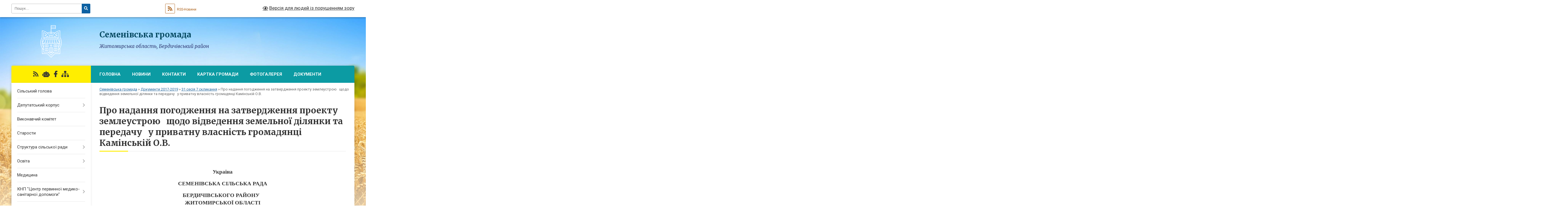

--- FILE ---
content_type: text/html; charset=UTF-8
request_url: https://semenivsca-gromada.gov.ua/pro-nadannya-pogodzhennya-na-zatverdzhennya-proektu-zemleustroju-%C2%A0%C2%A0schodo-vidvedennya%C2%A0zemelnoi-dilyanki-ta-peredachu-%C2%A0%C2%A0u-privatnu-vlasnist-gromadyanci/
body_size: 90193
content:
<!DOCTYPE html>
<html lang="uk">
<head>
	<!--[if IE]><meta http-equiv="X-UA-Compatible" content="IE=edge"><![endif]-->
	<meta charset="utf-8">
	<meta name="viewport" content="width=device-width, initial-scale=1">
	<!--[if IE]><script>
		document.createElement('header');
		document.createElement('nav');
		document.createElement('main');
		document.createElement('section');
		document.createElement('article');
		document.createElement('aside');
		document.createElement('footer');
		document.createElement('figure');
		document.createElement('figcaption');
	</script><![endif]-->
	<title>Про надання погодження на затвердження проекту землеустрою   щодо відведення земельної ділянки та передачу   у приватну власність громадянці Камінській О.В. | Семенівська громада, Житомирська область, Бердичівський район</title>
	<meta name="description" content="Україна  СЕМЕНІВСЬКА СІЛЬСЬКА РАДА  БЕРДИЧІВСЬКОГО РАЙОНУ     ЖИТОМИРСЬКОЇ ОБЛАСТІ                        &amp;nbs">
	<meta name="keywords" content="Про, надання, погодження, на, затвердження, проекту, землеустрою,   щодо, відведення земельної, ділянки, та, передачу,   у, приватну, власність, громадянці, Камінській, О.В., |, Семенівська, громада,, Житомирська, область,, Бердичівський, район">

	
					
		<link rel="apple-touch-icon" sizes="57x57" href="https://gromada.org.ua/apple-icon-57x57.png">
	<link rel="apple-touch-icon" sizes="60x60" href="https://gromada.org.ua/apple-icon-60x60.png">
	<link rel="apple-touch-icon" sizes="72x72" href="https://gromada.org.ua/apple-icon-72x72.png">
	<link rel="apple-touch-icon" sizes="76x76" href="https://gromada.org.ua/apple-icon-76x76.png">
	<link rel="apple-touch-icon" sizes="114x114" href="https://gromada.org.ua/apple-icon-114x114.png">
	<link rel="apple-touch-icon" sizes="120x120" href="https://gromada.org.ua/apple-icon-120x120.png">
	<link rel="apple-touch-icon" sizes="144x144" href="https://gromada.org.ua/apple-icon-144x144.png">
	<link rel="apple-touch-icon" sizes="152x152" href="https://gromada.org.ua/apple-icon-152x152.png">
	<link rel="apple-touch-icon" sizes="180x180" href="https://gromada.org.ua/apple-icon-180x180.png">
	<link rel="icon" type="image/png" sizes="192x192"  href="https://gromada.org.ua/android-icon-192x192.png">
	<link rel="icon" type="image/png" sizes="32x32" href="https://gromada.org.ua/favicon-32x32.png">
	<link rel="icon" type="image/png" sizes="96x96" href="https://gromada.org.ua/favicon-96x96.png">
	<link rel="icon" type="image/png" sizes="16x16" href="https://gromada.org.ua/favicon-16x16.png">
	<link rel="manifest" href="https://gromada.org.ua/manifest.json">
	<meta name="msapplication-TileColor" content="#ffffff">
	<meta name="msapplication-TileImage" content="https://gromada.org.ua/ms-icon-144x144.png">
	<meta name="theme-color" content="#ffffff">
	
	
		<meta name="robots" content="">
	
	<link rel="preconnect" href="https://fonts.googleapis.com">
	<link rel="preconnect" href="https://fonts.gstatic.com" crossorigin>
	<link href="https://fonts.googleapis.com/css?family=Merriweather:400i,700|Roboto:400,400i,700,700i&amp;subset=cyrillic-ext" rel="stylesheet">

    <link rel="preload" href="https://cdnjs.cloudflare.com/ajax/libs/font-awesome/5.9.0/css/all.min.css" as="style">
	<link rel="stylesheet" href="https://cdnjs.cloudflare.com/ajax/libs/font-awesome/5.9.0/css/all.min.css" integrity="sha512-q3eWabyZPc1XTCmF+8/LuE1ozpg5xxn7iO89yfSOd5/oKvyqLngoNGsx8jq92Y8eXJ/IRxQbEC+FGSYxtk2oiw==" crossorigin="anonymous" referrerpolicy="no-referrer" />
	
    <link rel="preload" href="//gromada.org.ua/themes/nature/css/styles_vip.css?v=3.31" as="style">
	<link rel="stylesheet" href="//gromada.org.ua/themes/nature/css/styles_vip.css?v=3.31">
	<link rel="stylesheet" href="//gromada.org.ua/themes/nature/css/5876/theme_vip.css?v=1769372243">
	
		<!--[if lt IE 9]>
	<script src="https://oss.maxcdn.com/html5shiv/3.7.2/html5shiv.min.js"></script>
	<script src="https://oss.maxcdn.com/respond/1.4.2/respond.min.js"></script>
	<![endif]-->
	<!--[if gte IE 9]>
	<style type="text/css">
		.gradient { filter: none; }
	</style>
	<![endif]-->

</head>
<body class="">

	<a href="#top_menu" class="skip-link link" aria-label="Перейти до головного меню (Alt+1)" accesskey="1">Перейти до головного меню (Alt+1)</a>
	<a href="#left_menu" class="skip-link link" aria-label="Перейти до бічного меню (Alt+2)" accesskey="2">Перейти до бічного меню (Alt+2)</a>
    <a href="#main_content" class="skip-link link" aria-label="Перейти до головного вмісту (Alt+3)" accesskey="3">Перейти до текстового вмісту (Alt+3)</a>



		<div id="all_screen">

						<section class="search_menu">
				<div class="wrap">
					<div class="row">
						<div class="grid-25 fl">
							<form action="https://semenivsca-gromada.gov.ua/search/" class="search">
								<input type="text" name="q" value="" placeholder="Пошук..." aria-label="Введіть пошукову фразу" required>
								<button type="submit" name="search" value="y" aria-label="Натисніть для здійснення пошуку"><i class="fa fa-search"></i></button>
							</form>
							<a id="alt_version_eye" href="#" title="Версія для людей із порушенням зору" onclick="return set_special('2e496c9db1884c4cf3b9a41b800306ce3891690b');"><i class="far fa-eye"></i></a>
						</div>
						<div class="grid-75">
							<div class="row">
								<div class="grid-25" style="padding-top: 13px;">
									<div id="google_translate_element"></div>
								</div>
								<div class="grid-25" style="padding-top: 13px;">
									<a href="https://gromada.org.ua/rss/5876/" class="rss" title="RSS-стрічка"><span><i class="fa fa-rss"></i></span> RSS-Новини</a>
								</div>
								<div class="grid-50 alt_version_block">

									<div class="alt_version">
										<a href="#" class="set_special_version" onclick="return set_special('2e496c9db1884c4cf3b9a41b800306ce3891690b');"><i class="far fa-eye"></i> Версія для людей із порушенням зору</a>
									</div>

								</div>
								<div class="clearfix"></div>
							</div>
						</div>
						<div class="clearfix"></div>
					</div>
				</div>
			</section>
			
			<header>
				<div class="wrap">
					<div class="row">

						<div class="grid-25 logo fl">
							<a href="https://semenivsca-gromada.gov.ua/" id="logo">
								<img class="svg" src="//gromada.org.ua/themes/nature/img/logo.svg" alt="Семенівська - Бердичівського району Житомирської області">
							</a>
						</div>
						<div class="grid-75 title fr">
							<div class="slogan_1">Семенівська громада</div>
							<div class="slogan_2">Житомирська область, Бердичівський район</div>
						</div>
						<div class="clearfix"></div>

					</div>
				</div>
			</header>

			<div class="wrap">
				<section class="middle_block">

					<div class="row">
						<div class="grid-75 fr">
							<nav class="main_menu" id="top_menu">
								<ul>
																		<li class="">
										<a href="https://semenivsca-gromada.gov.ua/main/">Головна</a>
																													</li>
																		<li class=" has-sub">
										<a href="https://semenivsca-gromada.gov.ua/news/">Новини</a>
																				<button onclick="return show_next_level(this);" aria-label="Показати підменю"></button>
																														<ul>
																						<li>
												<a href="https://semenivsca-gromada.gov.ua/more_news/">Оголошення</a>
																																			</li>
																																</ul>
																			</li>
																		<li class="">
										<a href="https://semenivsca-gromada.gov.ua/feedback/">Контакти</a>
																													</li>
																		<li class="">
										<a href="https://semenivsca-gromada.gov.ua/structure/">Картка громади</a>
																													</li>
																		<li class="">
										<a href="https://semenivsca-gromada.gov.ua/photo/">Фотогалерея</a>
																													</li>
																		<li class="">
										<a href="https://semenivsca-gromada.gov.ua/docs/">Документи</a>
																													</li>
																										</ul>

								<button class="menu-button" id="open-button" tabindex="-1"><i class="fas fa-bars"></i> Меню сайту</button>

							</nav>
							<div class="clearfix"></div>

														<section class="bread_crumbs">
								<div xmlns:v="http://rdf.data-vocabulary.org/#"><a href="/">Семенівська громада</a> &raquo; <a href="/dokumenti-20172019-12-38-59-05-03-2020/">Документи 2017-2019</a> &raquo; <a href="/31-sesiya-7-sklikannya-15-47-47-29-10-2019/">31 сесія 7 скликання</a> &raquo; <span aria-current="page">Про надання погодження на затвердження проекту землеустрою   щодо відведення земельної ділянки та передачу   у приватну власність громадянці Камінській О.В.</span> </div>
							</section>
							
							<main id="main_content">

																											<h1>Про надання погодження на затвердження проекту землеустрою   щодо відведення земельної ділянки та передачу   у приватну власність громадянці Камінській О.В.</h1>
    

<p align="center" class="Normal" style="text-align:center; margin:0cm 0cm 0.0001pt; margin-right:0cm; margin-left:0cm">&nbsp;</p>

<p class="1" style="margin-right: 0cm; margin-left: 0cm; text-align: center;"><span style="font-size:12pt"><span style="font-family:&quot;Times New Roman&quot;,serif"><b><span style="font-size:14.0pt">У</span></b><b><span lang="UK" style="font-size:14.0pt">країна</span></b></span></span></p>

<p class="1" style="margin-right: 0cm; margin-left: 0cm; text-align: center;"><span style="font-size:12pt"><span style="font-family:&quot;Times New Roman&quot;,serif"><b><span lang="UK" style="font-size:14.0pt">СЕМЕНІВ</span></b><b><span style="font-size:14.0pt">СЬКА СІЛЬСЬКА РАДА</span></b></span></span></p>

<p align="center" style="text-align:center; margin:0cm 0cm 0.0001pt; margin-right:0cm; margin-left:0cm"><span style="font-size:12pt"><span style="font-family:&quot;Times New Roman&quot;,serif"><b><span style="font-size:14.0pt">БЕРДИЧІВСЬКОГО РАЙОНУ&nbsp;&nbsp; </span></b></span></span></p>

<p align="center" style="text-align:center; margin:0cm 0cm 0.0001pt; margin-right:0cm; margin-left:0cm"><span style="font-size:12pt"><span style="font-family:&quot;Times New Roman&quot;,serif"><b><span style="font-size:14.0pt">ЖИТОМИРСЬКОЇ ОБЛАСТІ</span></b></span></span></p>

<p style="margin-left:106.2pt; margin:0cm 0cm 0.0001pt; margin-right:0cm">&nbsp;</p>

<p style="margin:0cm 0cm 0.0001pt; margin-right:0cm; margin-left:0cm"><span style="font-size:12pt"><span style="font-family:&quot;Times New Roman&quot;,serif"><b>&nbsp;&nbsp;&nbsp;&nbsp;&nbsp;&nbsp;&nbsp;&nbsp;&nbsp;&nbsp;&nbsp;&nbsp;&nbsp;&nbsp;&nbsp;&nbsp;&nbsp;&nbsp;&nbsp;&nbsp;&nbsp;&nbsp;&nbsp;&nbsp;&nbsp;&nbsp;&nbsp;&nbsp;&nbsp;&nbsp;&nbsp;&nbsp;&nbsp;&nbsp;&nbsp;&nbsp;&nbsp;&nbsp;&nbsp;&nbsp;&nbsp;&nbsp;&nbsp;&nbsp;&nbsp;&nbsp;&nbsp;&nbsp;&nbsp;&nbsp;&nbsp;&nbsp;&nbsp; </b><b><span style="font-size:14.0pt">&nbsp; &nbsp; &nbsp; &nbsp; &nbsp; &nbsp; &nbsp; &nbsp; &nbsp; РІШЕННЯ</span></b></span></span></p>

<p align="center" style="text-align:center; margin:0cm 0cm 0.0001pt; margin-right:0cm; margin-left:0cm">&nbsp;</p>

<p style="margin:0cm 0cm 0.0001pt; margin-right:0cm; margin-left:0cm"><span style="font-size:12pt"><span style="font-family:&quot;Times New Roman&quot;,serif"><b><span lang="UK" style="font-size:14.0pt">Тридцять перша</span></b><b><span style="font-size:14.0pt"> сесія&nbsp;&nbsp;&nbsp;&nbsp;&nbsp;&nbsp;&nbsp;&nbsp;&nbsp;&nbsp;&nbsp;&nbsp;&nbsp;&nbsp;&nbsp;&nbsp;&nbsp;&nbsp;&nbsp;&nbsp;&nbsp;&nbsp;&nbsp;&nbsp;&nbsp;&nbsp;&nbsp;&nbsp;&nbsp;&nbsp;&nbsp; &nbsp;&nbsp;&nbsp;&nbsp;&nbsp;&nbsp;&nbsp;&nbsp;&nbsp;&nbsp;&nbsp;&nbsp;&nbsp;&nbsp;&nbsp;&nbsp;&nbsp;&nbsp;&nbsp;&nbsp;&nbsp;&nbsp;&nbsp;&nbsp;&nbsp;&nbsp;&nbsp;&nbsp;&nbsp;&nbsp;&nbsp;V&Iota;&Iota; скликання</span></b></span></span></p>

<p style="margin:0cm 0cm 0.0001pt; margin-right:0cm; margin-left:0cm"><span style="font-size:12pt"><span style="font-family:&quot;Times New Roman&quot;,serif"><b>&nbsp;&nbsp;&nbsp;&nbsp;&nbsp;&nbsp;&nbsp; &nbsp;&nbsp;&nbsp;&nbsp;&nbsp;&nbsp;&nbsp;&nbsp;&nbsp;&nbsp;&nbsp;&nbsp;&nbsp;&nbsp;&nbsp;&nbsp;&nbsp;&nbsp;&nbsp;&nbsp;&nbsp;&nbsp;&nbsp;&nbsp;&nbsp;&nbsp;&nbsp;&nbsp;&nbsp;&nbsp;&nbsp;&nbsp;&nbsp;&nbsp;&nbsp;&nbsp;&nbsp;&nbsp;&nbsp;&nbsp;&nbsp;&nbsp;&nbsp;&nbsp;&nbsp;&nbsp;&nbsp;&nbsp;&nbsp;&nbsp;&nbsp;&nbsp;&nbsp;&nbsp;&nbsp;&nbsp;&nbsp;&nbsp;&nbsp;&nbsp;&nbsp;&nbsp;&nbsp;&nbsp;&nbsp;&nbsp;&nbsp;&nbsp;&nbsp;&nbsp;&nbsp;&nbsp;&nbsp;&nbsp;&nbsp;&nbsp;&nbsp;&nbsp;&nbsp;&nbsp;&nbsp;&nbsp;&nbsp;&nbsp;&nbsp;&nbsp;&nbsp;&nbsp;&nbsp;&nbsp;&nbsp;&nbsp;&nbsp;&nbsp;&nbsp;&nbsp;&nbsp;&nbsp;&nbsp;&nbsp;&nbsp;&nbsp;&nbsp;&nbsp;&nbsp;&nbsp;&nbsp;&nbsp;&nbsp;&nbsp;&nbsp;&nbsp;&nbsp;&nbsp;&nbsp;&nbsp;&nbsp;&nbsp;&nbsp;&nbsp;&nbsp;&nbsp;&nbsp;&nbsp;&nbsp;&nbsp;&nbsp;&nbsp;&nbsp;&nbsp;&nbsp;&nbsp;&nbsp;&nbsp;&nbsp;&nbsp;&nbsp;&nbsp;&nbsp;&nbsp;&nbsp;&nbsp;&nbsp;&nbsp;&nbsp;&nbsp;&nbsp;&nbsp;&nbsp;&nbsp;&nbsp;&nbsp;&nbsp;&nbsp;&nbsp;&nbsp;&nbsp;&nbsp;&nbsp;&nbsp;&nbsp;&nbsp;&nbsp;&nbsp;&nbsp;&nbsp;&nbsp;&nbsp;&nbsp;&nbsp;&nbsp;&nbsp;&nbsp;&nbsp;&nbsp;&nbsp;&nbsp;&nbsp;&nbsp;&nbsp;&nbsp;&nbsp;&nbsp;&nbsp;&nbsp;&nbsp;&nbsp;&nbsp;&nbsp;&nbsp;&nbsp;&nbsp;&nbsp;&nbsp;&nbsp;&nbsp;&nbsp;&nbsp;&nbsp;&nbsp;&nbsp;&nbsp;&nbsp;&nbsp;&nbsp;&nbsp;&nbsp;&nbsp;&nbsp;&nbsp;&nbsp;&nbsp;&nbsp;&nbsp;&nbsp;&nbsp;&nbsp;&nbsp;&nbsp;&nbsp;&nbsp;&nbsp;&nbsp;&nbsp;&nbsp;&nbsp;&nbsp;&nbsp;&nbsp;&nbsp;&nbsp;&nbsp;&nbsp;&nbsp;&nbsp;&nbsp;&nbsp;&nbsp;&nbsp;&nbsp;&nbsp;&nbsp;&nbsp;&nbsp;&nbsp;&nbsp;&nbsp;&nbsp;&nbsp;&nbsp;&nbsp;&nbsp;&nbsp;&nbsp;&nbsp;&nbsp;&nbsp;&nbsp;&nbsp;&nbsp;&nbsp;&nbsp;&nbsp;&nbsp;&nbsp;&nbsp;&nbsp;&nbsp;&nbsp;&nbsp;&nbsp;&nbsp;&nbsp;&nbsp;&nbsp;&nbsp;&nbsp;&nbsp;&nbsp;&nbsp;&nbsp;&nbsp;&nbsp;&nbsp;&nbsp;&nbsp;&nbsp;&nbsp;&nbsp;&nbsp;&nbsp;&nbsp;&nbsp;&nbsp;&nbsp;&nbsp;&nbsp;&nbsp;&nbsp;&nbsp;&nbsp;&nbsp;&nbsp;&nbsp;&nbsp;&nbsp;&nbsp;&nbsp;&nbsp;&nbsp;&nbsp;&nbsp;&nbsp;&nbsp;&nbsp;&nbsp;&nbsp;&nbsp;&nbsp;&nbsp;&nbsp;&nbsp;&nbsp;&nbsp;&nbsp;&nbsp;&nbsp;&nbsp;&nbsp;&nbsp;&nbsp;&nbsp;&nbsp;&nbsp;&nbsp;&nbsp;&nbsp;&nbsp;&nbsp;&nbsp;&nbsp;&nbsp;&nbsp;&nbsp;&nbsp;&nbsp;&nbsp;&nbsp;&nbsp;&nbsp;&nbsp;&nbsp;&nbsp;&nbsp;&nbsp;&nbsp;&nbsp;&nbsp;&nbsp;&nbsp;&nbsp;&nbsp;&nbsp;&nbsp;&nbsp;&nbsp;&nbsp;&nbsp;&nbsp;&nbsp;&nbsp;&nbsp;&nbsp;&nbsp;&nbsp;&nbsp;&nbsp;&nbsp;&nbsp;&nbsp;&nbsp;&nbsp;&nbsp;&nbsp;&nbsp;&nbsp;&nbsp;&nbsp;&nbsp;&nbsp;&nbsp;&nbsp;&nbsp;&nbsp;&nbsp;&nbsp;&nbsp;&nbsp;&nbsp;&nbsp;&nbsp;&nbsp;&nbsp;&nbsp;&nbsp;&nbsp;&nbsp;&nbsp;&nbsp;&nbsp;&nbsp;&nbsp;&nbsp;&nbsp;&nbsp;&nbsp;&nbsp;&nbsp;&nbsp;&nbsp;&nbsp;&nbsp;&nbsp;&nbsp;&nbsp;&nbsp;&nbsp;&nbsp;&nbsp;&nbsp;&nbsp;&nbsp;&nbsp;&nbsp;&nbsp;&nbsp;&nbsp;&nbsp;&nbsp;&nbsp;&nbsp;&nbsp;&nbsp;&nbsp;&nbsp;&nbsp;&nbsp;&nbsp;&nbsp;&nbsp;&nbsp;&nbsp;&nbsp;&nbsp;&nbsp;&nbsp;&nbsp;&nbsp;&nbsp;&nbsp;&nbsp;&nbsp;&nbsp;&nbsp;&nbsp;&nbsp;&nbsp;&nbsp;&nbsp;&nbsp;&nbsp;&nbsp;&nbsp;&nbsp;&nbsp;&nbsp;&nbsp;&nbsp;&nbsp;&nbsp;&nbsp;&nbsp;&nbsp;&nbsp;&nbsp;&nbsp;&nbsp;&nbsp;&nbsp;&nbsp;&nbsp;&nbsp;&nbsp;&nbsp;&nbsp;&nbsp;&nbsp;&nbsp;&nbsp;&nbsp;&nbsp;&nbsp;&nbsp;&nbsp;&nbsp;&nbsp;&nbsp;&nbsp;&nbsp;&nbsp;&nbsp;&nbsp;&nbsp;&nbsp;&nbsp;&nbsp;&nbsp;&nbsp;&nbsp;&nbsp;&nbsp;&nbsp;&nbsp;&nbsp;&nbsp;&nbsp;&nbsp;&nbsp;&nbsp;&nbsp;&nbsp;&nbsp;&nbsp;&nbsp;&nbsp;&nbsp;&nbsp;&nbsp;&nbsp;&nbsp;&nbsp;&nbsp;&nbsp;&nbsp;&nbsp;&nbsp;&nbsp;&nbsp;&nbsp;&nbsp;&nbsp;&nbsp;&nbsp;&nbsp;&nbsp;&nbsp;&nbsp;&nbsp;&nbsp;&nbsp;&nbsp;&nbsp;&nbsp;&nbsp;&nbsp;&nbsp;&nbsp;&nbsp;&nbsp;&nbsp;&nbsp;&nbsp;&nbsp;&nbsp;&nbsp;&nbsp;&nbsp;&nbsp;&nbsp;&nbsp;&nbsp;&nbsp;&nbsp;&nbsp;&nbsp;&nbsp;&nbsp;&nbsp;&nbsp;&nbsp;&nbsp;&nbsp;&nbsp;&nbsp;&nbsp;&nbsp;&nbsp;&nbsp;&nbsp;&nbsp;&nbsp;&nbsp;&nbsp;&nbsp;&nbsp;&nbsp;&nbsp;&nbsp;&nbsp;&nbsp;&nbsp;&nbsp;&nbsp;&nbsp;&nbsp;&nbsp;&nbsp;&nbsp;&nbsp;&nbsp;&nbsp;&nbsp;&nbsp;&nbsp;&nbsp;&nbsp;&nbsp;&nbsp;&nbsp;&nbsp;&nbsp;&nbsp;&nbsp;&nbsp;&nbsp;&nbsp;&nbsp;&nbsp;&nbsp;&nbsp;&nbsp;&nbsp;&nbsp;&nbsp;&nbsp;&nbsp;&nbsp;&nbsp;&nbsp;&nbsp;&nbsp;&nbsp;&nbsp;&nbsp;&nbsp;&nbsp;&nbsp;&nbsp;&nbsp;&nbsp;&nbsp;&nbsp;&nbsp;&nbsp;&nbsp;&nbsp;&nbsp;&nbsp;&nbsp;&nbsp;&nbsp;&nbsp;&nbsp;&nbsp;&nbsp;&nbsp;&nbsp;&nbsp;&nbsp;&nbsp;&nbsp;&nbsp;&nbsp;&nbsp;&nbsp;&nbsp;&nbsp;&nbsp;&nbsp;&nbsp;&nbsp;&nbsp;&nbsp;&nbsp;&nbsp;&nbsp;&nbsp;&nbsp;&nbsp;&nbsp;&nbsp;&nbsp;&nbsp;&nbsp;&nbsp;&nbsp;&nbsp;&nbsp;&nbsp;&nbsp;&nbsp;&nbsp;&nbsp;&nbsp;&nbsp;&nbsp;&nbsp;&nbsp;&nbsp;&nbsp;&nbsp;&nbsp;&nbsp;&nbsp;&nbsp;&nbsp;&nbsp;&nbsp;&nbsp;&nbsp;&nbsp;&nbsp;&nbsp;&nbsp;&nbsp;&nbsp;&nbsp;&nbsp;&nbsp;&nbsp;&nbsp;&nbsp;&nbsp;&nbsp;&nbsp;&nbsp;&nbsp;&nbsp;&nbsp;&nbsp;&nbsp;&nbsp;&nbsp;&nbsp;&nbsp;&nbsp;&nbsp;&nbsp;&nbsp;&nbsp;&nbsp;&nbsp;&nbsp;&nbsp;&nbsp;&nbsp;&nbsp;&nbsp;&nbsp;&nbsp;&nbsp;&nbsp;&nbsp;&nbsp;&nbsp;&nbsp;&nbsp;&nbsp;&nbsp;&nbsp;&nbsp;&nbsp;&nbsp;&nbsp;&nbsp;&nbsp;&nbsp;&nbsp;&nbsp;&nbsp;&nbsp;&nbsp;&nbsp;&nbsp;&nbsp;&nbsp;&nbsp;&nbsp;&nbsp;&nbsp;&nbsp;&nbsp;&nbsp;&nbsp;&nbsp;&nbsp;&nbsp;&nbsp;&nbsp;&nbsp;&nbsp;&nbsp;&nbsp;&nbsp;&nbsp;&nbsp;&nbsp;&nbsp;&nbsp;&nbsp;&nbsp;&nbsp;&nbsp;&nbsp;&nbsp;&nbsp;&nbsp;&nbsp;&nbsp;&nbsp;&nbsp;&nbsp;&nbsp;&nbsp;&nbsp;&nbsp;&nbsp;&nbsp;&nbsp;&nbsp;&nbsp;&nbsp;&nbsp;&nbsp;&nbsp;&nbsp;&nbsp;&nbsp;&nbsp;&nbsp;&nbsp;&nbsp;&nbsp;&nbsp;&nbsp;&nbsp;&nbsp;&nbsp;&nbsp;&nbsp;&nbsp;&nbsp;&nbsp;&nbsp;&nbsp;&nbsp;&nbsp;&nbsp;&nbsp;&nbsp;&nbsp;&nbsp;&nbsp;&nbsp;&nbsp;&nbsp;&nbsp;&nbsp;&nbsp;&nbsp;&nbsp;&nbsp;&nbsp;&nbsp;&nbsp;&nbsp;&nbsp;&nbsp;&nbsp;&nbsp;&nbsp;&nbsp;&nbsp;&nbsp;&nbsp;&nbsp;&nbsp;&nbsp;&nbsp;&nbsp;&nbsp;&nbsp;&nbsp;&nbsp;&nbsp;&nbsp;&nbsp;&nbsp;&nbsp;&nbsp;&nbsp;&nbsp;&nbsp;&nbsp;&nbsp;&nbsp;&nbsp;&nbsp;&nbsp;&nbsp;&nbsp;&nbsp;&nbsp;&nbsp;&nbsp;&nbsp;&nbsp;&nbsp;&nbsp;&nbsp;&nbsp;&nbsp;&nbsp;&nbsp;&nbsp;&nbsp;&nbsp;&nbsp;&nbsp;&nbsp;&nbsp;&nbsp;&nbsp;&nbsp;&nbsp;&nbsp;&nbsp;&nbsp;&nbsp;&nbsp;&nbsp;&nbsp;&nbsp;&nbsp;&nbsp;&nbsp;&nbsp;&nbsp;&nbsp;&nbsp;&nbsp;&nbsp;&nbsp;&nbsp;&nbsp;&nbsp;&nbsp;&nbsp;&nbsp;&nbsp;&nbsp;&nbsp;&nbsp;&nbsp;&nbsp;&nbsp;&nbsp;&nbsp;&nbsp;&nbsp;&nbsp;&nbsp;&nbsp;&nbsp;&nbsp;&nbsp;&nbsp;&nbsp;&nbsp;&nbsp;&nbsp;&nbsp;&nbsp;&nbsp;&nbsp;&nbsp;&nbsp;&nbsp;&nbsp;&nbsp;&nbsp;&nbsp;&nbsp;&nbsp;&nbsp;&nbsp;&nbsp;&nbsp;&nbsp;&nbsp;&nbsp;&nbsp;&nbsp;&nbsp;&nbsp;&nbsp;&nbsp;&nbsp;&nbsp;&nbsp;&nbsp;&nbsp;&nbsp;&nbsp;&nbsp;&nbsp;&nbsp;&nbsp;&nbsp;&nbsp;&nbsp;&nbsp;&nbsp;&nbsp;&nbsp;&nbsp;&nbsp;&nbsp;&nbsp;&nbsp;&nbsp;&nbsp;&nbsp;&nbsp;&nbsp;&nbsp;&nbsp;&nbsp;&nbsp;&nbsp;&nbsp;&nbsp;&nbsp;&nbsp;&nbsp;&nbsp;&nbsp;&nbsp;&nbsp;&nbsp;&nbsp;&nbsp;&nbsp;&nbsp;&nbsp;&nbsp;&nbsp;&nbsp;&nbsp;&nbsp;&nbsp;&nbsp;&nbsp;&nbsp;&nbsp;&nbsp;&nbsp;&nbsp;&nbsp;&nbsp;&nbsp;&nbsp;&nbsp;&nbsp;&nbsp;&nbsp;&nbsp;&nbsp;&nbsp;&nbsp;&nbsp;&nbsp;&nbsp;&nbsp;&nbsp;&nbsp;&nbsp;&nbsp;&nbsp;&nbsp;&nbsp;&nbsp;&nbsp;&nbsp;&nbsp;&nbsp;&nbsp;&nbsp;&nbsp;&nbsp;&nbsp;&nbsp;&nbsp;&nbsp;&nbsp;&nbsp;&nbsp;&nbsp;&nbsp;&nbsp;&nbsp;&nbsp;&nbsp;&nbsp;&nbsp;&nbsp;&nbsp;&nbsp;&nbsp;&nbsp;&nbsp;&nbsp;&nbsp;&nbsp;&nbsp;&nbsp;&nbsp;&nbsp;&nbsp;&nbsp;&nbsp;&nbsp;&nbsp;&nbsp;&nbsp;&nbsp;&nbsp;&nbsp;&nbsp;&nbsp;&nbsp;&nbsp;&nbsp;&nbsp;&nbsp;&nbsp;&nbsp;&nbsp;&nbsp;&nbsp;&nbsp;&nbsp;&nbsp;&nbsp;&nbsp;&nbsp;&nbsp;&nbsp;&nbsp;&nbsp;&nbsp;&nbsp;&nbsp;&nbsp;&nbsp;&nbsp;&nbsp;&nbsp;&nbsp;&nbsp;&nbsp;&nbsp;&nbsp;&nbsp;&nbsp;&nbsp;&nbsp;&nbsp;&nbsp;&nbsp;&nbsp;&nbsp;&nbsp;&nbsp;&nbsp;&nbsp;&nbsp;&nbsp;&nbsp;&nbsp;&nbsp;&nbsp;&nbsp;&nbsp;&nbsp;&nbsp;&nbsp;&nbsp;&nbsp;&nbsp;&nbsp;&nbsp;&nbsp;&nbsp;&nbsp;&nbsp;&nbsp;&nbsp;&nbsp;&nbsp;&nbsp;&nbsp;&nbsp;&nbsp;&nbsp;&nbsp;&nbsp;&nbsp;&nbsp;&nbsp;&nbsp;&nbsp;&nbsp;&nbsp;&nbsp;&nbsp;&nbsp;&nbsp;&nbsp;&nbsp;&nbsp;&nbsp;&nbsp;&nbsp;&nbsp;&nbsp;&nbsp;&nbsp;&nbsp;&nbsp;&nbsp;&nbsp;&nbsp;&nbsp;&nbsp;&nbsp;&nbsp;&nbsp;&nbsp;&nbsp;&nbsp;&nbsp;&nbsp;&nbsp;&nbsp;&nbsp;&nbsp;&nbsp;&nbsp;&nbsp;&nbsp;&nbsp;&nbsp;&nbsp;&nbsp;&nbsp;&nbsp;&nbsp;&nbsp;</b><b><span style="font-size:14.0pt"><span style="letter-spacing:-.75pt">від </span></span></b><b><span lang="UK" style="font-size:14.0pt">&nbsp;&nbsp;29 жовтня&nbsp; </span></b><b><span style="font-size:14.0pt">201</span></b><b><span lang="UK" style="font-size:14.0pt">9</span></b><b><span style="font-size:14.0pt"> року&nbsp;&nbsp;&nbsp;&nbsp;&nbsp;&nbsp;&nbsp;&nbsp;&nbsp;&nbsp;&nbsp;&nbsp;&nbsp;&nbsp;&nbsp;&nbsp;&nbsp;&nbsp;&nbsp;&nbsp;&nbsp;&nbsp;&nbsp; &nbsp;&nbsp;&nbsp;&nbsp;&nbsp;&nbsp;&nbsp;&nbsp;&nbsp;&nbsp;&nbsp;&nbsp;&nbsp;&nbsp;&nbsp;&nbsp;&nbsp;&nbsp;&nbsp;&nbsp;&nbsp;&nbsp;&nbsp;&nbsp;&nbsp;&nbsp;&nbsp;&nbsp;&nbsp;&nbsp;&nbsp;&nbsp;&nbsp;&nbsp;&nbsp;<span style="letter-spacing:-.75pt">№&nbsp; </span></span></b><b><span lang="UK" style="font-size:14.0pt"><span style="letter-spacing:-.75pt">716</span></span></b></span></span></p>

<p style="margin:0cm 0cm 0.0001pt; margin-right:0cm; margin-left:0cm">&nbsp;</p>

<p style="margin-top:0cm; margin-right:0cm; margin-bottom:7.5pt; margin-left:0cm"><span style="font-size:12pt"><span style="font-family:&quot;Times New Roman&quot;,serif"><b><span style="font-size:14.0pt">Про </span></b><b><span lang="UK" style="font-size:14.0pt">надання погодження на </span></b><b><span style="font-size:14.0pt">затвердження проект</span></b><b><span lang="UK" style="font-size:14.0pt">у</span></b><b><span style="font-size:14.0pt"> землеустрою </span></b><b><span lang="UK" style="font-size:14.0pt">&nbsp;щодо відведення</span></b><b>&nbsp;</b><b><span lang="UK" style="font-size:14.0pt">земельної ділянки та передачу &nbsp;&nbsp; у приватну власність</span></b><span lang="UK" style="font-size:14.0pt"> <b>громадянці Камінській О.В.</b></span></span></span></p>

<p style="margin-top:0cm; margin-right:0cm; margin-bottom:7.5pt; margin-left:0cm">&nbsp;</p>

<p style="margin-top:0cm; margin-right:0cm; margin-bottom:7.5pt; margin-left:0cm; text-align:justify"><span style="font-size:12pt"><span style="background:white"><span style="font-family:&quot;Times New Roman&quot;,serif">&nbsp;&nbsp;&nbsp;&nbsp;&nbsp;&nbsp;&nbsp;&nbsp;<span lang="UK" style="font-size:14.0pt"> Відповідно до ст. ст. 26, 59</span>&nbsp;<span lang="UK" style="font-size:14.0pt"> Закону</span>&nbsp;&nbsp;<span lang="UK" style="font-size:14.0pt"> України &laquo; Про місцеве</span>&nbsp;&nbsp;&nbsp;&nbsp;&nbsp;&nbsp;&nbsp;&nbsp;&nbsp;&nbsp;&nbsp;&nbsp;&nbsp;&nbsp;&nbsp;&nbsp;&nbsp;&nbsp;&nbsp;&nbsp;&nbsp;&nbsp;&nbsp;&nbsp;&nbsp;&nbsp;&nbsp;&nbsp;&nbsp;&nbsp;&nbsp;&nbsp;&nbsp;&nbsp;&nbsp;&nbsp;&nbsp;&nbsp;&nbsp; <span lang="UK" style="font-size:14.0pt"> самоврядування</span>&nbsp;<span lang="UK" style="font-size:14.0pt"> в Україні&raquo;, ст.ст. 15</span><span lang="UK" style="font-size:8.0pt">1</span><span lang="UK" style="font-size:14.0pt">,117, 122 Земельного кодексу України, розпорядження&nbsp; Кабінету Міністрів України від 31.01.2018р.№60 &laquo;Питання&nbsp; передачі земельних ділянок сільськогосподарського&nbsp; призначення державної&nbsp; власності у комунальну власність об&rsquo;єднаних&nbsp; територіальних&nbsp; громад&raquo;, &nbsp;розглянувши</span>&nbsp;<span lang="UK" style="font-size:14.0pt"> заяву</span>&nbsp;&nbsp;<span lang="UK" style="font-size:14.0pt">громадянки та клопотання&nbsp; Головного управління Держгеокадастру у Житомирській&nbsp; області , <b>сільська</b></span><b>&nbsp;</b><b><span lang="UK" style="font-size:14.0pt"> рада</span></b>&nbsp;&nbsp;&nbsp;&nbsp;&nbsp;&nbsp;&nbsp;&nbsp;&nbsp;&nbsp;&nbsp;&nbsp;&nbsp;&nbsp;&nbsp;&nbsp;&nbsp;&nbsp;&nbsp;&nbsp;&nbsp;&nbsp;&nbsp;&nbsp;&nbsp;&nbsp;&nbsp;&nbsp;&nbsp;&nbsp;&nbsp;</span></span></span></p>

<p style="margin-top:0cm; margin-right:0cm; margin-bottom:7.5pt; margin-left:0cm; text-align:justify"><span style="font-size:12pt"><span style="font-family:&quot;Times New Roman&quot;,serif"><b><span lang="UK" style="font-size:14.0pt">ВИРІШИЛА:</span></b>&nbsp;&nbsp;&nbsp;&nbsp; </span></span></p>

<p style="margin-top:0cm; margin-right:0cm; margin-bottom:7.5pt; margin-left:0cm; text-align:justify"><span style="font-size:12pt"><span style="font-family:&quot;Times New Roman&quot;,serif"><span lang="UK" style="font-size:14.0pt">1.&nbsp; Надати погодження&nbsp; на затвердження проекту землеустрою щодо відведення земельної ділянки у приватну власність громадянці&nbsp; Камінській Олені Вікторівні&nbsp; площею 0,1153&nbsp; га&nbsp; кадастровий&nbsp; номер 1820880900:12:000:0572 для індивідуального садівництва по Великонизгірецькому старостинському&nbsp; округу с.т. &laquo;Дружба&raquo; Семенівської сільської&nbsp; ради Бердичівського району, Житомирської області.</span></span></span></p>

<p style="margin-top:0cm; margin-right:0cm; margin-bottom:7.5pt; margin-left:0cm; text-align:justify"><span style="font-size:12pt"><span style="background:white"><span style="font-family:&quot;Times New Roman&quot;,serif"><span lang="UK" style="font-size:14.0pt">2.&nbsp; Контроль за виконанням даного рішення покласти на постійну комісію сільської ради з </span>&nbsp;<span lang="UK" style="font-size:14.0pt">питань земельних відносин, будівниц</span><span style="font-size:14.0pt">тва та екології.</span></span></span></span></p>

<p style="margin-top:0cm; margin-right:0cm; margin-bottom:7.5pt; margin-left:0cm">&nbsp;</p>

<p style="margin-top:0cm; margin-right:0cm; margin-bottom:7.5pt; margin-left:0cm"><span style="font-size:12pt"><span style="font-family:&quot;Times New Roman&quot;,serif"><b><span style="font-size:14.0pt">Сільський </span></b><b>&nbsp;&nbsp;</b><b><span style="font-size:14.0pt">голова&nbsp;&nbsp;&nbsp;&nbsp;&nbsp;&nbsp;&nbsp;&nbsp;&nbsp;&nbsp;&nbsp;&nbsp;&nbsp;&nbsp;&nbsp;&nbsp;&nbsp;&nbsp;&nbsp;&nbsp;&nbsp;&nbsp;&nbsp;&nbsp;&nbsp;&nbsp;&nbsp;&nbsp;&nbsp;&nbsp;&nbsp;&nbsp;&nbsp;&nbsp;&nbsp;&nbsp;&nbsp;&nbsp;&nbsp;&nbsp;&nbsp;&nbsp;&nbsp;&nbsp; Н.В.Семенюк</span></b></span></span></p>

<p style="margin-top:0cm; margin-right:0cm; margin-bottom:7.5pt; margin-left:0cm">&nbsp;</p>

<p style="margin:0cm 0cm 0.0001pt; margin-right:0cm; margin-left:0cm">&nbsp;</p>
<div class="clearfix"></div>

																	
							</main>
						</div>
						<div class="grid-25 fl">

							<div class="project_name">
								<a href="https://gromada.org.ua/rss/5876/" rel="nofollow" target="_blank" title="RSS-стрічка новин сайту"><i class="fas fa-rss"></i></a>
																<a href="https://semenivsca-gromada.gov.ua/feedback/#chat_bot" title="Наша громада в смартфоні"><i class="fas fa-robot"></i></a>
																																<a href="https://www.facebook.com/%D0%A1%D0%B5%D0%BC%D0%B5%D0%BD%D1%96%D0%B2%D1%81%D1%8C%D0%BA%D0%B0-%D0%B3%D1%80%D0%BE%D0%BC%D0%B0%D0%B4%D0%B0-1654228448033289" rel="nofollow" target="_blank" title="Приєднуйтесь до нас у Facebook"><i class="fab fa-facebook-f"></i></a>																								<a href="https://semenivsca-gromada.gov.ua/sitemap/" title="Мапа сайту"><i class="fas fa-sitemap"></i></a>
							</div>
							<aside class="left_sidebar">
				
								
																<nav class="sidebar_menu" id="left_menu">
									<ul>
																				<li class="">
											<a href="https://semenivsca-gromada.gov.ua/silskij-golova-12-41-04-02-03-2017/">Сільський голова</a>
																																</li>
																				<li class=" has-sub">
											<a href="https://semenivsca-gromada.gov.ua/deputati-gromadi-15-16-13-09-03-2017/">Депутатський корпус</a>
																						<button onclick="return show_next_level(this);" aria-label="Показати підменю"></button>
																																	<i class="fa fa-chevron-right"></i>
											<ul>
																								<li class=" has-sub">
													<a href="https://semenivsca-gromada.gov.ua/protokoli-zasidannya-silskoi-komisii-z-pitan-tehnogennoekologichnoi-bezpeki-ta-nadzvichajnih-situacij-12-17-49-30-03-2021/">ПРОТОКОЛИ  засідання сільської  комісії з питань техногенно-екологічної безпеки та надзвичайних ситуацій</a>
																										<button onclick="return show_next_level(this);" aria-label="Показати підменю"></button>
																																							<i class="fa fa-chevron-right"></i>
													<ul>
																												<li><a href="https://semenivsca-gromada.gov.ua/protokol-№-1-pozachergovogo-zasidannya-silskoi-komisii-z-pitan-tehnogennoekologichnoi-bezpeki-ta-nadzvichajnih-situacij-12-18-32-30-03-2021/">ПРОТОКОЛ № 1 позачергового засідання сільської  комісії з питань техногенно-екологічної безпеки та надзвичайних ситуацій</a></li>
																												<li><a href="https://semenivsca-gromada.gov.ua/protokol-№-10-pozachergovogo-zasidannya-silskoi-  komisii- z-pitan-tehnogennoekologichnoi-bezpeki- ta- nadzvichajnih-situacij-15-20-03-14-10-2021/">ПРОТОКОЛ № 10  позачергового засідання сільської   комісії  з питань  техногенно-екологічної безпеки  та  надзвичайних ситуацій</a></li>
																												<li><a href="https://semenivsca-gromada.gov.ua/protokol-№-3-pozachergovogo-zasidannya-silskoi-  komisii- z-pitan-tehnogennoekologichnoi-bezpeki- ta- nadzvichajnih-situacij-18-11-42-02-05-2021/">ПРОТОКОЛ № 3  позачергового засідання сільської   комісії  з питань  техногенно-екологічної безпеки  та  надзвичайних ситуацій</a></li>
																												<li><a href="https://semenivsca-gromada.gov.ua/protokol-№-2-chergovogo-zasidannya-silskoi-  komisii- z-pitan-tehnogennoekologichnoi-bezpeki- ta- nadzvichajnih-situacij-10-30-11-12-04-2021/">ПРОТОКОЛ № 2  чергового засідання сільської   комісії  з питань  техногенно-екологічної безпеки  та  надзвичайних ситуацій</a></li>
																																									</ul>
																									</li>
																																			</ul>
																					</li>
																				<li class="">
											<a href="https://semenivsca-gromada.gov.ua/vikonavchij-komitet-11-38-24-21-12-2020/">Виконавчий комітет</a>
																																</li>
																				<li class="">
											<a href="https://semenivsca-gromada.gov.ua/starosti-13-39-31-21-12-2020/">Старости</a>
																																</li>
																				<li class=" has-sub">
											<a href="https://semenivsca-gromada.gov.ua/pracivniki-11-41-57-21-12-2020/">Структура сільської ради</a>
																						<button onclick="return show_next_level(this);" aria-label="Показати підменю"></button>
																																	<i class="fa fa-chevron-right"></i>
											<ul>
																								<li class="">
													<a href="https://semenivsca-gromada.gov.ua/aparat-12-33-06-26-11-2021/">Апарат</a>
																																						</li>
																								<li class="">
													<a href="https://semenivsca-gromada.gov.ua/viddil-osviti-molodi-ta-sportu-12-33-43-26-11-2021/">Відділ освіти, молоді та спорту</a>
																																						</li>
																								<li class="">
													<a href="https://semenivsca-gromada.gov.ua/viddil-buhgalterskogo-obliku-ta-gospodarskogo-zabezpechennya-12-36-27-26-11-2021/">Відділ бухгалтерського обліку та господарського забезпечення</a>
																																						</li>
																								<li class="">
													<a href="https://semenivsca-gromada.gov.ua/viddil-organizacijnokadrovoi-pravovoi-roboti-ta-z-pitan-dilovodstva-12-37-32-26-11-2021/">Відділ організаційно-кадрової, правової роботи та з питань діловодства</a>
																																						</li>
																								<li class="">
													<a href="https://semenivsca-gromada.gov.ua/viddil-finansiv-12-38-29-26-11-2021/">Відділ фінансів</a>
																																						</li>
																								<li class="">
													<a href="https://semenivsca-gromada.gov.ua/viddil-centr-nadannya-administrativnih-poslug-12-42-07-26-11-2021/">Відділ "Центр надання адміністративних послуг"</a>
																																						</li>
																								<li class="">
													<a href="https://semenivsca-gromada.gov.ua/sektor-zemelnih-vidnosin-12-39-08-26-11-2021/">Сектор земельних відносин</a>
																																						</li>
																								<li class="">
													<a href="https://semenivsca-gromada.gov.ua/sektor-socialnogo-zahistu-naselennya-12-39-35-26-11-2021/">Сектор соціального захисту населення</a>
																																						</li>
																								<li class="">
													<a href="https://semenivsca-gromada.gov.ua/sektor-arhitekturi-mistobuduvannya-ekologii-ta-komunalnoi-vlasnosti-12-41-10-26-11-2021/">Сектор архітектури, містобудування, екології та комунальної власності</a>
																																						</li>
																																			</ul>
																					</li>
																				<li class=" has-sub">
											<a href="https://semenivsca-gromada.gov.ua/osvita-12-50-34-26-11-2021/">Освіта</a>
																						<button onclick="return show_next_level(this);" aria-label="Показати підменю"></button>
																																	<i class="fa fa-chevron-right"></i>
											<ul>
																								<li class=" has-sub">
													<a href="https://semenivsca-gromada.gov.ua/shkoli-12-56-10-26-11-2021/">Школи</a>
																										<button onclick="return show_next_level(this);" aria-label="Показати підменю"></button>
																																							<i class="fa fa-chevron-right"></i>
													<ul>
																												<li><a href="https://semenivsca-gromada.gov.ua/hazhinska-zosh-iiii-st-18-21-52-07-04-2021/">Хажинський ліцей</a></li>
																												<li><a href="https://semenivsca-gromada.gov.ua/krasivska-zosh-iiii-st-im-clposudevskogo-15-16-37-06-04-2021/">Красівський ліцей імені Ц. Л. Посудевського</a></li>
																												<li><a href="https://semenivsca-gromada.gov.ua/semenivska-zosh-iii-st-16-18-59-06-04-2021/">Семенівська гімназія</a></li>
																																									</ul>
																									</li>
																								<li class=" has-sub">
													<a href="https://semenivsca-gromada.gov.ua/zdo-12-33-22-09-04-2021/">ЗДО</a>
																										<button onclick="return show_next_level(this);" aria-label="Показати підменю"></button>
																																							<i class="fa fa-chevron-right"></i>
													<ul>
																												<li><a href="https://semenivsca-gromada.gov.ua/ivankoveckij-dnz-zhuravlik-15-01-23-12-04-2021/">Іванковецький ЗДО "Журавлик"</a></li>
																												<li><a href="https://semenivsca-gromada.gov.ua/krasivskij-dnz-kazka-15-27-45-12-04-2021/">Красівський ЗДО "Казка"</a></li>
																												<li><a href="https://semenivsca-gromada.gov.ua/semenivskij-dnz-dzvinochok-15-33-04-12-04-2021/">Семенівський ЗДО "Дзвіночок"</a></li>
																												<li><a href="https://semenivsca-gromada.gov.ua/hazhinskij-dnz-kalinonka-15-40-20-12-04-2021/">Хажинський ЗДО "Калинонька"</a></li>
																																									</ul>
																									</li>
																								<li class="">
													<a href="https://semenivsca-gromada.gov.ua/pedvistavka-10-04-08-29-12-2017/">Педвиставка</a>
																																						</li>
																								<li class="">
													<a href="https://semenivsca-gromada.gov.ua/schorichna-pedagogichna-vistavka-osvita-zhitomirschini2020-projshla-v-semenivskij-otg-14-38-24-21-02-2020/">Щорічна педагогічна виставка "Освіта Житомирщини-2020" пройшла в Семенівській ОТГ</a>
																																						</li>
																								<li class="">
													<a href="https://semenivsca-gromada.gov.ua/semenivska-otg-otrimala-shkilnij-avtobus-08-57-57-21-09-2017/">Семенівська ОТГ отримала шкільний автобус</a>
																																						</li>
																								<li class="">
													<a href="https://semenivsca-gromada.gov.ua/protidiya-bulingu-20-31-30-19-02-2020/">Протидія булінгу</a>
																																						</li>
																								<li class="">
													<a href="https://semenivsca-gromada.gov.ua/pro-zapobigannya-poshirennju-tjutjunokurinnya-narkomanii -ta-vzhivannya-alkogolnih-napoiv-sered-zdobuvachiv-osviti-14-56-16-13-02-2020/">Про запобігання поширенню тютюнокуріння, наркоманії  та вживання алкогольних напоїв серед здобувачів освіти</a>
																																						</li>
																								<li class="">
													<a href="https://semenivsca-gromada.gov.ua/do-dnya-pracivnikiv-osviti-13-21-22-05-10-2017/">До Дня працівників освіти</a>
																																						</li>
																								<li class="">
													<a href="https://semenivsca-gromada.gov.ua/pidtrimka-simej-z-ditmi-pid-chas-pandemii-10-33-48-13-05-2020/">Підтримка сімей з дітьми під час пандемії</a>
																																						</li>
																								<li class="">
													<a href="https://semenivsca-gromada.gov.ua/remontni-roboti-v-zakladah-osviti-pid-chas-karantinu-10-16-20-13-05-2020/">Ремонтні роботи в  закладах освіти під час карантину</a>
																																						</li>
																								<li class="">
													<a href="https://semenivsca-gromada.gov.ua/teritoriya-obslugovuvannya-zagalnoosvitnih-navchalnih-zakladiv-10-59-57-03-10-2019/">Територія обслуговування загальноосвітніх навчальних закладів</a>
																																						</li>
																								<li class=" has-sub">
													<a href="https://semenivsca-gromada.gov.ua/shkoli-12-40-44-21-12-2020/">Бюджет шкіл</a>
																										<button onclick="return show_next_level(this);" aria-label="Показати підменю"></button>
																																							<i class="fa fa-chevron-right"></i>
													<ul>
																												<li><a href="https://semenivsca-gromada.gov.ua/zvit-pro-vikonannya-vimog-st30-zakonu-ukraini-pro-osvituivankovecka-zosh-iiii-stupeniv-21-53-15-30-11-2017/">ЗВІТ про виконання вимог ст.30 Закону України "Про освіту".Іванковецька ЗОШ І-ІІІ ступенів</a></li>
																												<li><a href="https://semenivsca-gromada.gov.ua/zvit-pro-vikonannya-vimog-st30-zakonu-ukraini-pro-osvituviddil-osvitimolodi-ta-sportu-17-15-51-30-11-2017/">ЗВІТ про виконання вимог ст.30 Закону України "Про освіту".Відділ освіти,молоді та спорту</a></li>
																												<li><a href="https://semenivsca-gromada.gov.ua/zvit-pro-vikonannya-vimog-st30-zakonu-ukraini-pro-osvitusemenivska-zosh-iii-stupeniv-21-56-27-30-11-2017/">ЗВІТ про виконання вимог ст.30 Закону України "Про освіту".Семенівська ЗОШ І-ІІ ступенів</a></li>
																												<li><a href="https://semenivsca-gromada.gov.ua/zvit-pro-vikonannya-vimog-st30-zakonu-ukraini-pro-osvitukrasivska-zosh-iiii-stupeniv-22-30-15-30-11-2017/">ЗВІТ про виконання вимог ст.30 Закону України "Про освіту".Красівська ЗОШ І-ІІІ ступенів імені Ц.Л.Посудевського</a></li>
																												<li><a href="https://semenivsca-gromada.gov.ua/zvit-pro-vikonannya-vimog-st30-zakonu-ukraini-pro-osvituhazhinska-zosh-22-34-02-30-11-2017/">ЗВІТ про виконання вимог ст.30 Закону України "Про освіту".Хажинська  ЗОШ І-ІІI ступенів</a></li>
																												<li><a href="https://semenivsca-gromada.gov.ua/zvit-pro-vikonannya-vimog-st30-zakonu-ukraini-pro-osvitu-velikonizgirecka-zosh-iiii-stupeniv-22-36-56-30-11-2017/">ЗВІТ про виконання вимог ст.30 Закону України "Про освіту". Великонизгірецька  ЗОШ І-ІІІ ступенів</a></li>
																												<li><a href="https://semenivsca-gromada.gov.ua/zvit-pro-vikonannya-vimog-st30-zakonu-ukraini-pro-osvituterehivska-zosh-iii-stupeniv-22-38-41-30-11-2017/">ЗВІТ про виконання вимог ст.30 Закону України "Про освіту".Терехівська ЗОШ І-ІІ ступенів</a></li>
																												<li><a href="https://semenivsca-gromada.gov.ua/koshtoris-hazhinskoi-zosh-iiii-stupeniv-16-08-22-12-02-2018/">Кошторис Хажинської ЗОШ I-III ступенів</a></li>
																												<li><a href="https://semenivsca-gromada.gov.ua/koshtoris-krasivskoi-zosh-iiii-stupeniv-16-15-54-12-02-2018/">Кошторис Красівської ЗОШ I-III ступенів</a></li>
																												<li><a href="https://semenivsca-gromada.gov.ua/koshtoris-velikonizgireckoi-zosh-iiii-stupeniv-16-06-48-12-02-2018/">Кошторис Великонизгірецької ЗОШ I-III ступенів</a></li>
																												<li><a href="https://semenivsca-gromada.gov.ua/koshtoris-semenivskoi-zosh-iii-stupeniv-16-10-52-12-02-2018/">Кошторис Семенівської  ЗОШ I-II ступенів</a></li>
																												<li><a href="https://semenivsca-gromada.gov.ua/koshtoris-ivankiveckoi-zosh-iiii-stupeniv-16-09-37-12-02-2018/">Кошторис Іванківецької  ЗОШ I-III ступенів</a></li>
																												<li><a href="https://semenivsca-gromada.gov.ua/koshtoris-terehivskoi-zosh-iii-stupeniv-16-17-26-12-02-2018/">Кошторис Терехівської ЗОШ I-II ступенів</a></li>
																												<li><a href="https://semenivsca-gromada.gov.ua/cilska-rada-prodovzhue-napovnjuvati-osvitnij-prostir-interaktivnim-obladnannyam-v-hazhinskij-shkoli-vstanovleno-sche-2-multimedijni-kompleksi-10-14-08/">Cільська рада продовжує наповнювати освітній простір інтерактивним обладнанням : в Хажинській школі встановлено ще 2 мультимедійні комплекси</a></li>
																												<li><a href="https://semenivsca-gromada.gov.ua/interaktivni-kompleksi-v-semenivskij-otg-14-48-29-28-12-2017/">Інтерактивні комплекси  в Семенівській ОТГ</a></li>
																												<li><a href="https://semenivsca-gromada.gov.ua/rezultati-konkursu-na-zamischennya-vakantnoi-posadi-direktora-ivankoveckoi-zagalnoosvitnoi-shkoli-iiii-stupeniv-21-23-03-16-11-2019/">Результати конкурсу на заміщення вакантної посади директора Іванковецької загальноосвітньої школи І-ІІІ ступенів</a></li>
																												<li><a href="https://semenivsca-gromada.gov.ua/shkola-ochima-ditej-terehivskoi-shkoli-14-34-14-05-10-2018/">Школа очима дітей Терехівської школи.Дітки вітали вчителів зі святом - Днем вчителя.</a></li>
																												<li><a href="https://semenivsca-gromada.gov.ua/shkola-ochima-ditej-veliko-nizgireckoi-shkoli-14-35-31-05-10-2018/">Школа очима дітей Велико Низгірецької школи.Дітки вітали вчителів зі святом - Днем вчителя.</a></li>
																																									</ul>
																									</li>
																								<li class=" has-sub">
													<a href="https://semenivsca-gromada.gov.ua/sadochki-12-56-27-26-11-2021/">Садочки</a>
																										<button onclick="return show_next_level(this);" aria-label="Показати підменю"></button>
																																							<i class="fa fa-chevron-right"></i>
													<ul>
																												<li><a href="https://semenivsca-gromada.gov.ua/ivankoveckij-dnz-zhuravlik-15-59-18-02-07-2020/">Іванковецький ДНЗ "Журавлик"</a></li>
																												<li><a href="https://semenivsca-gromada.gov.ua/krasivskij-dnz-kazka-16-02-53-02-07-2020/">Красівський ДНЗ "Казка"</a></li>
																												<li><a href="https://semenivsca-gromada.gov.ua/semenivskij-dnz-dzvinochok-16-11-50-02-07-2020/">Семенівський ДНЗ "Дзвіночок"</a></li>
																												<li><a href="https://semenivsca-gromada.gov.ua/hazhinskij-dnz-kalinonka-16-15-07-02-07-2020/">Хажинський ДНЗ "Калинонька"</a></li>
																												<li><a href="https://semenivsca-gromada.gov.ua/velikonizgireckij-dnz-zolotij-kljuchik-16-08-42-02-07-2020/">Великонизгірецький ДНЗ "Золотий ключик"</a></li>
																												<li><a href="https://semenivsca-gromada.gov.ua/velikonizgireckij-dnz-zolotij-kljuchik-14-52-07-12-04-2021/">Великонизгірецький ДНЗ "Золотий ключик"</a></li>
																																									</ul>
																									</li>
																																			</ul>
																					</li>
																				<li class="">
											<a href="https://semenivsca-gromada.gov.ua/medicina-12-51-11-26-11-2021/">Медицина</a>
																																</li>
																				<li class=" has-sub">
											<a href="https://semenivsca-gromada.gov.ua/centr-pmsd-11-45-16-31-08-2018/">КНП "Центр первинної медико-санітарної  допомоги"</a>
																						<button onclick="return show_next_level(this);" aria-label="Показати підменю"></button>
																																	<i class="fa fa-chevron-right"></i>
											<ul>
																								<li class="">
													<a href="https://semenivsca-gromada.gov.ua/finansova-zvitnist-11-42-17-08-04-2020/">Фінансова звітність</a>
																																						</li>
																								<li class="">
													<a href="https://semenivsca-gromada.gov.ua/proekte-liki-11-45-38-31-08-2018/">Проект"Є Ліки"</a>
																																						</li>
																								<li class=" has-sub">
													<a href="https://semenivsca-gromada.gov.ua/vidkrittya-ambulatorii-zagalnoi-praktiki-simejnoi-medicini-19-49-53-02-05-2021/">Відкриття амбулаторії загальної практики сімейної медицини</a>
																										<button onclick="return show_next_level(this);" aria-label="Показати підменю"></button>
																																							<i class="fa fa-chevron-right"></i>
													<ul>
																												<li><a href="https://semenivsca-gromada.gov.ua/16022021-roku-vidbulosya-vidkrittya-ambulatorii-zagalnoi-praktiki-simejnoi-medicini-21-34-58-02-05-2021/">16.02.2021 року відбулося відкриття амбулаторії загальної практики сімейної медицини</a></li>
																																									</ul>
																									</li>
																								<li class="">
													<a href="https://semenivsca-gromada.gov.ua/cikavi-fakti-21-40-02-02-05-2021/">Цікаві факти...</a>
																																						</li>
																								<li class="">
													<a href="https://semenivsca-gromada.gov.ua/ strukturni-pidrozdili -knpcpmsd-semenivskoi-silskoi-radi-21-45-23-02-05-2021/"> Структурні підрозділи  КНП"ЦПМСД" Семенівської сільської ради</a>
																																						</li>
																								<li class="">
													<a href="https://semenivsca-gromada.gov.ua/likari-21-53-22-02-05-2021/">Лікарі</a>
																																						</li>
																																			</ul>
																					</li>
																				<li class="">
											<a href="https://semenivsca-gromada.gov.ua/kultura-12-52-10-26-11-2021/">Культура</a>
																																</li>
																				<li class=" has-sub">
											<a href="https://semenivsca-gromada.gov.ua/osvitamolod-ta-sport-18-19-39-13-07-2017/">Відділ освіти, молоді та спорту</a>
																						<button onclick="return show_next_level(this);" aria-label="Показати підменю"></button>
																																	<i class="fa fa-chevron-right"></i>
											<ul>
																								<li class=" has-sub">
													<a href="https://semenivsca-gromada.gov.ua/dnz-12-41-13-21-12-2020/">Бюджет ДНЗ</a>
																										<button onclick="return show_next_level(this);" aria-label="Показати підменю"></button>
																																							<i class="fa fa-chevron-right"></i>
													<ul>
																												<li><a href="https://semenivsca-gromada.gov.ua/doshkilnij-navchalnij-zaklad-skrasivka-22-43-41-30-11-2017/">ЗВІТ про виконання вимог ст.30 Закону України "Про освіту".Дошкільний навчальний заклад с.Красівка"Казка"</a></li>
																												<li><a href="https://semenivsca-gromada.gov.ua/zvit-pro-vikonannya-vimog-st30-zakonu-ukraini-pro-osvitudoshkilnij-navchalnij-zaklad-sivankivci-22-42-33-30-11-2017/">ЗВІТ про виконання вимог ст.30 Закону України "Про освіту".Дошкільний навчальний заклад с.Іванківці "Журавлик"</a></li>
																												<li><a href="https://semenivsca-gromada.gov.ua/zvit-pro-vikonannya-vimog-st30-zakonu-ukraini-pro-osvitushazhin-22-45-27-30-11-2017/">ЗВІТ про виконання вимог ст.30 Закону України "Про освіту".Дошкільний навчальний заклад с.Хажин"Калинонька"</a></li>
																												<li><a href="https://semenivsca-gromada.gov.ua/zvit-pro-vikonannya-vimog-st30-zakonu-ukraini-pro-osvitussemenivka-22-46-28-30-11-2017/">ЗВІТ про виконання вимог ст.30 Закону України "Про освіту".Дошкільний навчальний заклад с.Семенівка"Дзвіночок"</a></li>
																												<li><a href="https://semenivsca-gromada.gov.ua/zvit-pro-vikonannya-vimog-st30-zakonu-ukraini-pro-osvitudoshkilnij-navchalnij-zaklad-sveliki-nizgirci-22-47-59-30-11-2017/">ЗВІТ про виконання вимог ст.30 Закону України "Про освіту".Дошкільний навчальний заклад с.Великі Низгірці"Золотий ключик"</a></li>
																												<li><a href="https://semenivsca-gromada.gov.ua/zvit-dnz-zhuravlik-09-46-08-22-01-2018/">Звіт ДНЗ "Журавлик"</a></li>
																																									</ul>
																									</li>
																								<li class="">
													<a href="https://semenivsca-gromada.gov.ua/shkoli-14-31-53-06-04-2021/">Школи</a>
																																						</li>
																								<li class="">
													<a href="https://semenivsca-gromada.gov.ua/kerivnictvo-viddilu-22-00-27-02-05-2021/">Керівництво відділу</a>
																																						</li>
																																			</ul>
																					</li>
																				<li class=" has-sub">
											<a href="https://semenivsca-gromada.gov.ua/kultura-12-22-51-21-12-2020/">Центр культури і дозвілля</a>
																						<button onclick="return show_next_level(this);" aria-label="Показати підменю"></button>
																																	<i class="fa fa-chevron-right"></i>
											<ul>
																								<li class=" has-sub">
													<a href="https://semenivsca-gromada.gov.ua/budinki-kulturi-12-23-35-21-12-2020/">Будинки культури / Клуби</a>
																										<button onclick="return show_next_level(this);" aria-label="Показати підменю"></button>
																																							<i class="fa fa-chevron-right"></i>
													<ul>
																												<li><a href="https://semenivsca-gromada.gov.ua/den-sela-mali-gadomci-15-41-30-27-09-2021/">День села Малі Гадомці</a></li>
																												<li><a href="https://semenivsca-gromada.gov.ua/den-sela-krasivki-15-43-18-14-10-2021/">День села Красівки</a></li>
																												<li><a href="https://semenivsca-gromada.gov.ua/v-semenivskij-gromadi-vidkrito-molodizhnij-hab-16-01-43-03-10-2021/">В Семенівській громаді відкрито молодіжний хаб</a></li>
																												<li><a href="https://semenivsca-gromada.gov.ua/den-sela-veliki-gadomci-16-06-59-03-10-2021/">День села Великі Гадомці</a></li>
																												<li><a href="https://semenivsca-gromada.gov.ua/den-sela-sadki-16-10-55-03-10-2021/">День села Садки</a></li>
																												<li><a href="https://semenivsca-gromada.gov.ua/den-sela-u-velikih-nizgircyah-16-16-06-03-10-2021/">День села у Великих Низгірцях</a></li>
																												<li><a href="https://semenivsca-gromada.gov.ua/den-sela-zakutinci-16-18-07-03-10-2021/">День села Закутинці</a></li>
																																									</ul>
																									</li>
																								<li class="">
													<a href="https://semenivsca-gromada.gov.ua/klubi-12-27-00-21-12-2020/">Музеї</a>
																																						</li>
																								<li class=" has-sub">
													<a href="https://semenivsca-gromada.gov.ua/biblioteki-12-29-49-21-12-2020/">Бібліотеки</a>
																										<button onclick="return show_next_level(this);" aria-label="Показати підменю"></button>
																																							<i class="fa fa-chevron-right"></i>
													<ul>
																												<li><a href="https://semenivsca-gromada.gov.ua/vseukrainskij-den-bibliotek-15-57-47-03-10-2021/">Всеукраїнський день бібліотек</a></li>
																												<li><a href="https://semenivsca-gromada.gov.ua/proekt-socialnoi-dii-u-semenivskij-gromadi-biblioteka-hubzaversheno-16-03-52-03-10-2021/">Проект соціальної дії у Семенівській громаді "Biblioteka Hub"завершено</a></li>
																																									</ul>
																									</li>
																								<li class=" has-sub">
													<a href="https://semenivsca-gromada.gov.ua/akciya-16-12-03-03-10-2021/">Акція</a>
																										<button onclick="return show_next_level(this);" aria-label="Показати підменю"></button>
																																							<i class="fa fa-chevron-right"></i>
													<ul>
																												<li><a href="https://semenivsca-gromada.gov.ua/akciya-podaruj-ditini-svyato-16-13-38-03-10-2021/">Акція «Подаруй дитині свято»</a></li>
																																									</ul>
																									</li>
																																			</ul>
																					</li>
																				<li class=" has-sub">
											<a href="https://semenivsca-gromada.gov.ua/genderna-rivnist-10-50-08-08-08-2025/">Гендерна рівність</a>
																						<button onclick="return show_next_level(this);" aria-label="Показати підменю"></button>
																																	<i class="fa fa-chevron-right"></i>
											<ul>
																								<li class="">
													<a href="https://semenivsca-gromada.gov.ua/normativnopravova-osnova-osnovni-mizhnarodni-pravovi-akti-dlya-vprovadzhennya-principiv-gendernoi-rivnosti-13-20-52-08-08-2025/">Нормативно-правова основа  Основні міжнародні правові акти для впровадження принципів ґендерної рівності</a>
																																						</li>
																								<li class="">
													<a href="https://semenivsca-gromada.gov.ua/polozhennya-pro-rivni-prava-13-29-46-08-08-2025/">Положення про рівні права</a>
																																						</li>
																								<li class="">
													<a href="https://semenivsca-gromada.gov.ua/na-zhitomirschini-proveli-tematichnij-seminar-genderna-politika-–-ce-pro-rivnist-mozhlivostej-i-podolannya-stereotipiv-–-viktor-gradivsk-13-33-29-08-08-2025/">На Житомирщині провели тематичний семінар: Гендерна політика – це про рівність можливостей і подолання стереотипів, – Віктор Градівський</a>
																																						</li>
																																			</ul>
																					</li>
																				<li class="">
											<a href="https://semenivsca-gromada.gov.ua/protidiya-domashnomu-ta-genderno-zumovlenomu-nasilstvu-09-30-25-21-12-2023/">ПРОТИДІЯ ДОМАШНЬОМУ ТА ГЕНДЕРНО ЗУМОВЛЕНОМУ НАСИЛЬСТВУ</a>
																																</li>
																				<li class="">
											<a href="https://semenivsca-gromada.gov.ua/eko-sistema-15-37-41-29-10-2024/">ЕКО СИСТЕМА</a>
																																</li>
																				<li class="">
											<a href="https://semenivsca-gromada.gov.ua/oficer-ryatuvalnik-gromadi-15-22-06-27-10-2025/">Офіцер - рятувальник громади</a>
																																</li>
																				<li class="">
											<a href="https://semenivsca-gromada.gov.ua/kp-semenivske2021-10-49-22-13-09-2024/">КП "Семенівське-2021"</a>
																																</li>
																				<li class=" has-sub">
											<a href="https://semenivsca-gromada.gov.ua/bezbarernist-15-21-51-16-11-2023/">Безбар'єрність</a>
																						<button onclick="return show_next_level(this);" aria-label="Показати підменю"></button>
																																	<i class="fa fa-chevron-right"></i>
											<ul>
																								<li class="">
													<a href="https://semenivsca-gromada.gov.ua/pro-zatverdzhennya-planu-zahodiv-zi-stvorennya-bezbarernogo-prostoru-v-semenivskij-silskij-teritorialnij-gromadi-na-2025-2026-roki-11-43-41-26-08-2025/">Про затвердження Плану заходів зі створення безбар"єрного простору в Семенівській сільській територіальній громаді на 2025 - 2026 роки»</a>
																																						</li>
																								<li class="">
													<a href="https://semenivsca-gromada.gov.ua/pro-zatverdzhennya-planu-zahodiv-zi-stvorennya-bezbarernogo-prostoru-v-semenivskij-silskij-teritorialnij-gromadi-gromadi-na-2023-2024-roki-15-21-44-05-12-2024/">Про затвердження Плану заходів зі створення безбарєрного простору в Семенівській сільській територіальній громаді громаді на 2023 - 2024 роки</a>
																																						</li>
																								<li class="">
													<a href="https://semenivsca-gromada.gov.ua/dorogi-skrasivka-ta-ssemenivka-09-35-18-06-12-2024/">Дороги с.Красівка та с.Семенівка</a>
																																						</li>
																								<li class="">
													<a href="https://semenivsca-gromada.gov.ua/informaciya-po-bezbarernosti-09-47-58-03-10-2024/">Інформація по безбар"єрності</a>
																																						</li>
																								<li class="">
													<a href="https://semenivsca-gromada.gov.ua/zahisni-sporudi-13-19-30-30-12-2024/">Захисні споруди</a>
																																						</li>
																								<li class="">
													<a href="https://semenivsca-gromada.gov.ua/bezbarernij-marshrut-14-39-05-03-07-2025/">Безбар'єрний маршрут</a>
																																						</li>
																																			</ul>
																					</li>
																				<li class="">
											<a href="https://semenivsca-gromada.gov.ua/postijni-komisii-semenivskoi-silskoi-radi-15-33-35-22-12-2022/">Постійні комісії Семенівської сільської ради</a>
																																</li>
																				<li class=" has-sub">
											<a href="https://semenivsca-gromada.gov.ua/policejskij-oficer-gromadi-10-16-57-01-02-2024/">Поліцейський офіцер громади</a>
																						<button onclick="return show_next_level(this);" aria-label="Показати підменю"></button>
																																	<i class="fa fa-chevron-right"></i>
											<ul>
																								<li class="">
													<a href="https://semenivsca-gromada.gov.ua/zvit-za-1-pivrichchya-2025-roku-policejskogo-oficera-gromadi-semenivskoi-silskoi-radi-14-24-58-28-08-2025/">Звіт за 1 півріччя 2025 року поліцейського офіцера громади Семенівської сільської ради</a>
																																						</li>
																								<li class="">
													<a href="https://semenivsca-gromada.gov.ua/pro-deklaruvannya-zbroi-13-08-29-04-12-2024/">«Про декларування зброї»</a>
																																						</li>
																																			</ul>
																					</li>
																				<li class="">
											<a href="https://semenivsca-gromada.gov.ua/detalni-plani-10-24-57-14-12-2023/">Детальні плани</a>
																																</li>
																				<li class="">
											<a href="https://semenivsca-gromada.gov.ua/reestr-kolektivnih-dogovoriv-ta-ugod-zmin-i-dopovnen-do-nih-14-34-00-19-02-2024/">Реєстр колективних договорів та угод, змін і доповнень до них</a>
																																</li>
																				<li class=" has-sub">
											<a href="https://semenivsca-gromada.gov.ua/centr-nadannya-socialnih-poslug-16-23-46-03-10-2017/">Центр надання соціальних послуг</a>
																						<button onclick="return show_next_level(this);" aria-label="Показати підменю"></button>
																																	<i class="fa fa-chevron-right"></i>
											<ul>
																								<li class="">
													<a href="https://semenivsca-gromada.gov.ua/privitali-jubilyariv-15-44-42-23-10-2017/">Привітали ювілярів.</a>
																																						</li>
																								<li class="">
													<a href="https://semenivsca-gromada.gov.ua/zustrich-dlya-matus-10-58-15-26-07-2018/">Зустріч для матусь</a>
																																						</li>
																								<li class="">
													<a href="https://semenivsca-gromada.gov.ua/rodina-rid-yaki-slova-svyati-voni-potribni-kozhnomu-v-zhitti-1529483389/">"Родина", "Рід" які слова святі Вони потрібні кожному в житті</a>
																																						</li>
																								<li class="">
													<a href="https://semenivsca-gromada.gov.ua/sistemnist-navchalnoprosvitnickoi-roboti-bibliotekariv-zaporuka-pidvischennya-yakosti-socialnih-poslug-u-gromadi-1524813029/">Системність навчально-просвітницької роботи бібліотекарів - запорука підвищення якості соціальних послуг у громаді.</a>
																																						</li>
																								<li class="">
													<a href="https://semenivsca-gromada.gov.ua/poryadok-ta-umovi-nadannya-platnih-socialnih-poslug-09-10-54-04-10-2017/">Порядок та умови надання платних соціальних послуг</a>
																																						</li>
																								<li class="">
													<a href="https://semenivsca-gromada.gov.ua/pershij-dosvid-poednannya-preventivnoi-roboti-centru-nadannya-socialnih-poslug-i-sociokulturnoi-roboti-bibliotekariv-09-16-04-04-10-2017/">Перший досвід поєднання превентивної роботи Центру надання соціальних послуг  і соціокультурної роботи бібліотекарів</a>
																																						</li>
																								<li class="">
													<a href="https://semenivsca-gromada.gov.ua/mizhnarodnij-den-zahistu-ditej-1528114852/">Міжнародний день захисту дітей.</a>
																																						</li>
																								<li class="">
													<a href="https://semenivsca-gromada.gov.ua/den-pracivnika-socialnoi-sferi--2017-18-55-47-13-11-2017/">День працівника соціальної сфери  - 2017</a>
																																						</li>
																								<li class="">
													<a href="https://semenivsca-gromada.gov.ua/molod-gurtuetsya-i-aktivizuetsya-14-50-49-18-09-2018/">Молодь гуртується і активізується</a>
																																						</li>
																								<li class="">
													<a href="https://semenivsca-gromada.gov.ua/yak-ob’ednati-zusillya-gromadi-u-sferi-protidii-torgivli-ljudmi-ta-u-roboti-z-urazlivimi-grupami-naselennya-09-42-02-30-01-2018/">Як  об’єднати зусилля громади  у сфері протидії торгівлі людьми  та у роботі з уразливими групами населення.</a>
																																						</li>
																								<li class="">
													<a href="https://semenivsca-gromada.gov.ua/navchalnij-seminar-dlya-fahivciv-iz-socialnoi-roboti-ob’ednanih-teritorialnih-gromad-z-pitan-organizacii-ta-provedennya-socialnoprofilaktichnoi-roboti/">Навчальний семінар для фахівців із соціальної роботи об’єднаних територіальних громад з питань організації та проведення соціально-профілактичної роботи серед населення.</a>
																																						</li>
																								<li class="">
													<a href="https://semenivsca-gromada.gov.ua/svyatkuvannya-dnya-zahistu-ditej-v-semenivskij-gromadi-10-43-02-04-06-2019/">Святкування Дня захисту дітей в Семенівській громаді.</a>
																																						</li>
																								<li class="">
													<a href="https://semenivsca-gromada.gov.ua/vidpovidalnist-pochinaetsya-z-mene-14-31-52-07-11-2018/">Відповідальність починається з мене</a>
																																						</li>
																								<li class="">
													<a href="https://semenivsca-gromada.gov.ua/yak-zgurtovalasya-gromada-do-mizhnarodnogo-dnya-sim’i-15-33-51-20-05-2019/">Як згуртовалася громада до Міжнародного Дня  сім’ї</a>
																																						</li>
																								<li class="">
													<a href="https://semenivsca-gromada.gov.ua/profilaktika-negativnih-yavisch-sered-molodi-gromadi-11-27-36-13-02-2019/">Профілактика негативних явищ серед молоді громади</a>
																																						</li>
																								<li class="">
													<a href="https://semenivsca-gromada.gov.ua/vitaemo-juvilyariv-12-24-19-12-03-2019/">Вітаємо ювілярів!</a>
																																						</li>
																								<li class="">
													<a href="https://semenivsca-gromada.gov.ua/osnovni-zavdannya-centru-15-15-23-09-04-2021/">Основні завдання центру</a>
																																						</li>
																								<li class="">
													<a href="https://semenivsca-gromada.gov.ua/struktura-cnsp-15-18-19-09-04-2021/">Структура ЦНСП</a>
																																						</li>
																								<li class="">
													<a href="https://semenivsca-gromada.gov.ua/viddilennya-socialnoi-dopomogi-vdoma-15-19-30-09-04-2021/">Відділення соціальної допомоги вдома</a>
																																						</li>
																								<li class="">
													<a href="https://semenivsca-gromada.gov.ua/viddilennya-socialnoi-roboti-15-20-16-09-04-2021/">Відділення соціальної роботи</a>
																																						</li>
																								<li class="">
													<a href="https://semenivsca-gromada.gov.ua/psihologichni-poslugi-u-semenivskij-gromadi-16-03-48-27-09-2021/">Психологічні послуги у Семенівській громаді</a>
																																						</li>
																								<li class="">
													<a href="https://semenivsca-gromada.gov.ua/pidvischennya-efektivnosti-roboti-z-protidii-domashnomu-nasilstvu-15-55-47-03-10-2021/">Підвищення ефективності роботи з протидії домашньому насильству</a>
																																						</li>
																																			</ul>
																					</li>
																				<li class=" has-sub">
											<a href="https://semenivsca-gromada.gov.ua/viddil-finansiv-semenivskoi-otg-10-43-25-19-05-2023/">Відділ фінансів Семенівської ТГ</a>
																						<button onclick="return show_next_level(this);" aria-label="Показати підменю"></button>
																																	<i class="fa fa-chevron-right"></i>
											<ul>
																								<li class="">
													<a href="https://semenivsca-gromada.gov.ua/2024-rik-15-36-08-11-03-2025/">2024 рік</a>
																																						</li>
																								<li class=" has-sub">
													<a href="https://semenivsca-gromada.gov.ua/2025-rik-15-38-21-11-03-2025/">2025 рік</a>
																										<button onclick="return show_next_level(this);" aria-label="Показати підменю"></button>
																																							<i class="fa fa-chevron-right"></i>
													<ul>
																												<li><a href="https://semenivsca-gromada.gov.ua/pasport-bjudzhetnoi-programi-miscevogo-bjudzhetu-na-2025-rik-09-35-49-06-11-2025/">Паспорт бюджетної програми місцевого бюджету на  2025 рік</a></li>
																												<li><a href="https://semenivsca-gromada.gov.ua/pasport-bjudzhetnoi-programi-miscevogo-bjudzhetu-na-2025-rik-09-37-17-06-11-2025/">Паспорт бюджетної програми місцевого бюджету на  2025 рік</a></li>
																																									</ul>
																									</li>
																								<li class="">
													<a href="https://semenivsca-gromada.gov.ua/grafik-osobistogo-prijomu-gromadyan-kerivnictvom-viddilu-finansiv-semenivskoi-silskoi-radi-10-43-57-19-05-2023/">Графік особистого прийому громадян  керівництвом відділу фінансів  Семенівської сільської ради</a>
																																						</li>
																								<li class="">
													<a href="https://semenivsca-gromada.gov.ua/dovidnik-bjudzhetnoi-ustanovi-stanom-na-1-cichnya-2021- roku-10-44-36-19-05-2023/">Довідник бюджетної установи станом на 1 cічня 2021  року</a>
																																						</li>
																								<li class="">
													<a href="https://semenivsca-gromada.gov.ua/normativnopravovi-akti-scho-reguljujut-bjudzhetni-vidnosini-v-ukraini-10-45-29-19-05-2023/">Нормативно-правові акти, що регулюють бюджетні відносини в Україні:</a>
																																						</li>
																								<li class="">
													<a href="https://semenivsca-gromada.gov.ua/mehanizm-vidkritosti-bjudzhetu-semenivskoi-silskoi-teritorialnoi-gromadi-10-46-04-19-05-2023/">Механізм відкритості бюджету  Семенівської сільської територіальної громади:</a>
																																						</li>
																								<li class="">
													<a href="https://semenivsca-gromada.gov.ua/perelik-bjudzhetnih-program-stanom-na-01012023-roku-10-46-45-19-05-2023/">ПЕРЕЛІК бюджетних програм станом на 01.01.2023 року</a>
																																						</li>
																								<li class="">
													<a href="https://semenivsca-gromada.gov.ua/struktura-viddilu-finansiv-semenivskoi-silskoi-radi-10-47-31-19-05-2023/">СТРУКТУРА Відділу фінансів Семенівської сільської ради</a>
																																						</li>
																								<li class="">
													<a href="https://semenivsca-gromada.gov.ua/rishennya-pro-utvorennya-viddilu-finansiv-semenivskoi-silskoi-radiyak-juridichnoi-osobi-10-51-07-19-05-2023/">Рішення про утворення Відділу фінансів Семенівської сільської ради,як юридичної особи</a>
																																						</li>
																								<li class="">
													<a href="https://semenivsca-gromada.gov.ua/polozhennya-pro-viddil-finansiv-semenivskoi-silskoi-radi-10-52-57-19-05-2023/">Положення про відділ фінансів Семенівської сільської ради</a>
																																						</li>
																								<li class="">
													<a href="https://semenivsca-gromada.gov.ua/zvit-pro-vikonannya-pasporta-bjudzhetnoi-programi-miscevogo-bjudzhetu-na-2021-rik-10-54-29-19-05-2023/">Звіт про виконання паспорта бюджетної програми місцевого бюджету на 2021 рік</a>
																																						</li>
																								<li class="">
													<a href="https://semenivsca-gromada.gov.ua/zvit-pro-vikonannya-pasporta-bjudzhetnoi-programi-miscevogo-bjudzhetu-na-2022-rik-10-57-23-19-05-2023/">Звіт про виконання паспорта бюджетної програми місцевого бюджету на 2022 рік</a>
																																						</li>
																								<li class="">
													<a href="https://semenivsca-gromada.gov.ua/koshtoris-na-2021-rik-10-59-15-19-05-2023/">2021 рік</a>
																																						</li>
																								<li class="">
													<a href="https://semenivsca-gromada.gov.ua/koshtoris-na-2022-rik-11-00-12-19-05-2023/">2022 рік</a>
																																						</li>
																								<li class="">
													<a href="https://semenivsca-gromada.gov.ua/koshtoris-na-2023-rik-11-05-37-19-05-2023/">2023 рік</a>
																																						</li>
																																			</ul>
																					</li>
																				<li class=" has-sub">
											<a href="https://semenivsca-gromada.gov.ua/zakupivli-09-55-56-03-10-2019/">Закупівлі</a>
																						<button onclick="return show_next_level(this);" aria-label="Показати підменю"></button>
																																	<i class="fa fa-chevron-right"></i>
											<ul>
																								<li class="">
													<a href="https://semenivsca-gromada.gov.ua/obgruntuvannya-zakupivel-09-38-24-21-03-2024/">Обгрунтування закупівель</a>
																																						</li>
																								<li class="">
													<a href="https://semenivsca-gromada.gov.ua/richnij-plan-zakupivel-2024-14-05-06-12-03-2024/">Річні плани закупівель</a>
																																						</li>
																																			</ul>
																					</li>
																				<li class="">
											<a href="https://semenivsca-gromada.gov.ua/zvitnist-10-45-16-21-03-2024/">Звітність</a>
																																</li>
																				<li class=" has-sub">
											<a href="https://semenivsca-gromada.gov.ua/semenivskij-bjudzhet-semenivskoi-silskoi-radi-2019-rik-10-04-03-18-01-2019/">БЮДЖЕТ</a>
																						<button onclick="return show_next_level(this);" aria-label="Показати підменю"></button>
																																	<i class="fa fa-chevron-right"></i>
											<ul>
																								<li class=" has-sub">
													<a href="https://semenivsca-gromada.gov.ua/bjudzhet-2026-rik-12-41-12-28-08-2025/">Бюджет 2026 рік</a>
																										<button onclick="return show_next_level(this);" aria-label="Показати підменю"></button>
																																							<i class="fa fa-chevron-right"></i>
													<ul>
																												<li><a href="https://semenivsca-gromada.gov.ua/pro-shvalennya-prognozu-bjudzhetu-semenivskoi-silskoi-teritorialnoi-gromadi-na-2026-12-42-02-28-08-2025/">Про схвалення прогнозу бюджету Семенівської  сільської територіальної громади на 2026</a></li>
																												<li><a href="https://semenivsca-gromada.gov.ua/poyasnjujucha-zapiska-do-proekta-rishennya-na-vikonkom-11-54-44-03-12-2025/">пояснююча записка до проекта рішення на виконком</a></li>
																												<li><a href="https://semenivsca-gromada.gov.ua/pasport-bjudzhetnoi-programi-miscevogo-bjudzhetu-na-2025-rik-10-26-11-26-12-2025/">Паспорт бюджетної програми місцевого бюджету на  2025 рік</a></li>
																																									</ul>
																									</li>
																								<li class=" has-sub">
													<a href="https://semenivsca-gromada.gov.ua/bjudzhet-2025r-15-04-52-11-03-2025/">Бюджет 2025р.</a>
																										<button onclick="return show_next_level(this);" aria-label="Показати підменю"></button>
																																							<i class="fa fa-chevron-right"></i>
													<ul>
																												<li><a href="https://semenivsca-gromada.gov.ua/analiz-finansuvannya-ustanov-stanom-na-31102025-r-09-37-47-13-11-2025/">Аналіз фінансування установ станом на 31.10.2025 р.</a></li>
																												<li><a href="https://semenivsca-gromada.gov.ua/analiz-stanom-na-01122025-roku-11-53-05-03-12-2025/">Аналіз станом на 01.12.2025 року</a></li>
																												<li><a href="https://semenivsca-gromada.gov.ua/bjudzhetni-zapiti-2025r-11-41-28-01-05-2025/">Бюджетні запити 2025р.</a></li>
																												<li><a href="https://semenivsca-gromada.gov.ua/pasporti-12-20-06-01-05-2025/">Паспорти</a></li>
																												<li><a href="https://semenivsca-gromada.gov.ua/pro-vikonannya-bjudzhetu-semenivskoi-silskoi-teritorialnoi-gromadi-za-1-pivrichchya-2025-roku-10-22-29-30-07-2025/">Про виконання бюджету Семенівської сільської територіальної громади за 1 півріччя 2025 року</a></li>
																												<li><a href="https://semenivsca-gromada.gov.ua/analiz-vikonannya-planu-po-dohodah -bjudzhet-semenivskoi-silskoi -stanom-na-31052025 -r-z-pochatku-roku-10-23-22-30-07-2025/">Аналіз виконання плану по доходах  Бюджет Семенівської сільської  станом на 31.05.2025  р. ( з початку року)</a></li>
																												<li><a href="https://semenivsca-gromada.gov.ua/analiz-vikonannya-planu-po-dohodah -bjudzhet-semenivskoi-silskoi -stanom-na-31052025 -r-z-pochatku-roku-10-24-08-30-07-2025/">Аналіз виконання плану по доходах  Бюджет Семенівської сільської  станом на 31.05.2025  р. ( з початку року)</a></li>
																												<li><a href="https://semenivsca-gromada.gov.ua/analiz-finansuvannya-ustanov-stanom-na-31052025-r -specialnij-fondrazom-10-27-09-30-07-2025/">Аналіз фінансування установ станом на 31.05.2025 р.  Спеціальний фонд(разом)</a></li>
																												<li><a href="https://semenivsca-gromada.gov.ua/zvit-za-1-kvartal-2025-r-09-13-49-20-05-2025/">Звіт за 1 квартал 2025 р.</a></li>
																												<li><a href="https://semenivsca-gromada.gov.ua/analiz-finansuvannya-ustanov-stanom-na-31052025-r -zagalnij-fond-10-28-33-30-07-2025/">Аналіз фінансування установ станом на 31.05.2025 р.  Загальний фонд</a></li>
																												<li><a href="https://semenivsca-gromada.gov.ua/pro-vikonannya-bjudzhetu-semenivskoi-silskoi-teritorialnoi-gromadi-za-1-kvartal-2025-roku-09-14-29-20-05-2025/">«Про виконання бюджету Семенівської сільської територіальної громади за 1 квартал 2025 року»</a></li>
																												<li><a href="https://semenivsca-gromada.gov.ua/analiz-finansuvannya-ustanov-na-01032025-specialnij-fond-10-31-18-30-07-2025/">Аналіз фінансування установ на 01.03.2025 (спеціальний фонд)</a></li>
																												<li><a href="https://semenivsca-gromada.gov.ua/analiz-finansuvannya-ustanov-na-01032025-zagalnij-fond-10-32-26-30-07-2025/">Аналіз фінансування установ на 01.03.2025 (загальний  фонд)</a></li>
																												<li><a href="https://semenivsca-gromada.gov.ua/analiz-vikonannya-planu-po-dohodah -bjudzhet-semenivskoi-silskoi -stanom-na-01082025 -r-09-38-11-05-08-2025/">Аналіз виконання плану по доходах  Бюджет Семенівської сільської  станом на 01.08.2025  р.</a></li>
																												<li><a href="https://semenivsca-gromada.gov.ua/analiz-dohodiv-na-01032025r-10-34-48-30-07-2025/">Аналіз доходів на 01.03.2025р</a></li>
																												<li><a href="https://semenivsca-gromada.gov.ua/analiz-dohodiv-na-01032025r-zagalnij-fond-10-36-53-30-07-2025/">Аналіз доходів на 01.03.2025р загальний фонд</a></li>
																												<li><a href="https://semenivsca-gromada.gov.ua/analiz-finansuvannya-ustanov-stanom-na-sichen-2025-roku-specialnij-fond-10-41-10-30-07-2025/">Аналіз фінансування установ станом на січень 2025 року спеціальний фонд</a></li>
																												<li><a href="https://semenivsca-gromada.gov.ua/analiz-finansuvannya-ustanov-stanom-na-sichen-2025-roku-zagalnij-fond-10-42-41-30-07-2025/">Аналіз фінансування установ станом на січень 2025 року загальний фонд</a></li>
																												<li><a href="https://semenivsca-gromada.gov.ua/analiz-vikonannya-planu-po-dohodah -bjudzhet-semenivskoi-silskoi-teritorialnoi-gromadi-za-sichen-2025 -roku-specialnij-fondrazom-10-43-28-30-07-2025/">Аналіз виконання плану по доходах  Бюджет Семенівської сільської територіальної громади за січень 2025  року Спеціальний фонд(разом)</a></li>
																												<li><a href="https://semenivsca-gromada.gov.ua/analiz-dohodiv-na-01022025r-zagalnij-fond-10-46-01-30-07-2025/">Аналіз доходів на 01.02.2025р загальний фонд</a></li>
																												<li><a href="https://semenivsca-gromada.gov.ua/analiz-vikonannya-planu-po-dohodah-bjudzhet-semenivskoi-silskoi-teritorialnoi-gromadi						-na-01092025-roku-12-30-45-01-09-2025/">Аналіз виконання плану по доходах  Бюджет Семенівської сільської територіальної громади						 на 01.09.2025 року</a></li>
																																									</ul>
																									</li>
																								<li class=" has-sub">
													<a href="https://semenivsca-gromada.gov.ua/bjudzhet-na-2024-rik-11-22-40-12-12-2023/">Бюджет на 2024 рік</a>
																										<button onclick="return show_next_level(this);" aria-label="Показати підменю"></button>
																																							<i class="fa fa-chevron-right"></i>
													<ul>
																												<li><a href="https://semenivsca-gromada.gov.ua/proekt-bjudzheta-na-2024r-14-57-51-11-03-2025/">Проєкт бюджета на 2024р.</a></li>
																												<li><a href="https://semenivsca-gromada.gov.ua/vikonannya-bjudzhetu-2024r-14-59-16-11-03-2025/">Виконання бюджету 2024р.</a></li>
																												<li><a href="https://semenivsca-gromada.gov.ua/dovidnik-bjudzhetnoi-ustanovi-stanom-na-1-cichnya-2024-roku-15-00-02-17-01-2024/">Довідник бюджетної установи станом на 1 cічня 2024  року</a></li>
																												<li><a href="https://semenivsca-gromada.gov.ua/perelik-bjudzhetnih-program-stanom-na-01012024-roku- 	 -15-01-02-17-01-2024/">ПЕРЕЛІК бюджетних програм станом на 01.01.2024 року  	 </a></li>
																																									</ul>
																									</li>
																								<li class=" has-sub">
													<a href="https://semenivsca-gromada.gov.ua/bjudzhet-na-2023-rik-10-56-43-04-05-2023/">Бюджет на 2023 рік</a>
																										<button onclick="return show_next_level(this);" aria-label="Показати підменю"></button>
																																							<i class="fa fa-chevron-right"></i>
													<ul>
																												<li><a href="https://semenivsca-gromada.gov.ua/proekt-bjudzheta-na-2023r-14-53-46-11-03-2025/">Проєкт бюджета на 2023р.</a></li>
																												<li><a href="https://semenivsca-gromada.gov.ua/informaciya-pro-vikonannya-bjudzhetu-semenivskoi-silskoi-teritorialnoi-gromadi-za-1-kvartal-2023-roku-11-00-14-04-05-2023/">Інформація про виконання бюджету Семенівської сільської  територіальної громади за 1 квартал 2023 року</a></li>
																												<li><a href="https://semenivsca-gromada.gov.ua/analiz-vikonannya-planu-po-dohodah-bjudzhet-za-sichen-kviten-2023-roku-11-08-07-04-05-2023/">Аналіз виконання плану по доходах Бюджет за січень - квітень 2023 року</a></li>
																												<li><a href="https://semenivsca-gromada.gov.ua/pro-vikonannya-bjudzhetu-semenivskoi-silskoi-teritorialnoi-gromadi-za-1-kvartal-2023-roku-11-09-57-04-05-2023/">«Про виконання бюджету Семенівської сільської територіальної громади за 1 квартал 2023 року»</a></li>
																												<li><a href="https://semenivsca-gromada.gov.ua/analiz-vikonannya-planu-po-dohodah-bjudzhet-za-sichen-berezen-2023-roku-11-11-10-04-05-2023/">Аналіз виконання плану по доходах Бюджет за січень - березень 2023 року</a></li>
																												<li><a href="https://semenivsca-gromada.gov.ua/analiz-vikonannya-planu-po-dohodah-bjudzhet-za-sichen-ljutij-2023-roku-11-12-08-04-05-2023/">Аналіз виконання плану по доходах Бюджет за січень - лютий 2023 року</a></li>
																												<li><a href="https://semenivsca-gromada.gov.ua/analiz-vikonannya-planu-po-dohodah-bjudzhet-za-sichen-2023-roku-11-12-50-04-05-2023/">Аналіз виконання плану по доходах Бюджет за січень 2023 року</a></li>
																												<li><a href="https://semenivsca-gromada.gov.ua/analiz-finansuvannya-ustanov-stanom-na-30042023-roku-11-13-58-04-05-2023/">Аналіз фінансування установ станом на 30.04.2023 року</a></li>
																												<li><a href="https://semenivsca-gromada.gov.ua/analiz-finansuvannya-ustanov-stanom-na-31032023-roku-11-14-55-04-05-2023/">Аналіз фінансування установ станом на 31.03.2023 року</a></li>
																												<li><a href="https://semenivsca-gromada.gov.ua/analiz-finansuvannya-ustanov-stanom-na-sichen-ljutij-2023-roku-11-16-00-04-05-2023/">Аналіз фінансування установ станом на січень - лютий 2023 року</a></li>
																												<li><a href="https://semenivsca-gromada.gov.ua/analiz-finansuvannya-ustanov-stanom-na-sichen-2023-roku-11-16-44-04-05-2023/">Аналіз фінансування установ станом на січень 2023 року</a></li>
																												<li><a href="https://semenivsca-gromada.gov.ua/pro-hid-vikonannya-bjudzhetu-semenivskoi-silskoi-teritorialnoi-gromadi-za-9-misyaciv-2022-roku-11-17-59-04-05-2023/">«Про хід виконання бюджету Семенівської сільської територіальної громади за 9 місяців 2022 року»</a></li>
																												<li><a href="https://semenivsca-gromada.gov.ua/analiz-vikonannya-dohidnoi-chastini-bjudzhetu-semenivskoi-silskoi-teritorialnoi-gromadi-za-20202021-roki-ta-9-misyaciv-2022-roku-11-20-53-04-05-2023/">Аналіз виконання дохідної частини бюджету Семенівської сільської територіальної громади за 2020-2021 роки та 9 місяців 2022 року</a></li>
																												<li><a href="https://semenivsca-gromada.gov.ua/poyasnjuvalna-zapiska-do-proektu-rishennya-pro-bjudzhet-semenivskoi-silskoi-teritorialnoi-gromadi-na-2023-rik-11-21-42-04-05-2023/">Пояснювальна записка до проекту рішення про бюджет Семенівської сільської територіальної громади на 2023 рік</a></li>
																												<li><a href="https://semenivsca-gromada.gov.ua/proekt-bjudzhetu-semenivskoi-silskoi-teritorialnoi-gromadi-na-2023-rik-11-23-07-04-05-2023/">Проєкт бюджету Семенівської сільської територіальної громади на 2023 рік</a></li>
																																									</ul>
																									</li>
																								<li class=" has-sub">
													<a href="https://semenivsca-gromada.gov.ua/bjudzhet-na-2021-rik-14-34-02-13-12-2020/">Бюджет на 2021 рік</a>
																										<button onclick="return show_next_level(this);" aria-label="Показати підменю"></button>
																																							<i class="fa fa-chevron-right"></i>
													<ul>
																												<li><a href="https://semenivsca-gromada.gov.ua/bjudzhet-semenivskoi-silskoi-radi-na-2021-rik-15-01-07-13-12-2020/">Бюджет Семенівської сільської ради на 2021 рік</a></li>
																												<li><a href="https://semenivsca-gromada.gov.ua/bjudzhetni-zapiti-01-04-14-16-12-2020/">Бюджетні запити</a></li>
																												<li><a href="https://semenivsca-gromada.gov.ua/vikonannya-bjudzhetu-10-15-58-04-02-2021/">Виконання бюджету</a></li>
																												<li><a href="https://semenivsca-gromada.gov.ua/pasport-bjudzhetnoi-programi-miscevogo-bjudzhetu-na-2021-rik-12-53-10-04-02-2021/">Паспорт бюджетної програми місцевого бюджету на 2021 рік</a></li>
																																									</ul>
																									</li>
																								<li class=" has-sub">
													<a href="https://semenivsca-gromada.gov.ua/2020-rik-11-38-46-17-03-2020/">2020 рік</a>
																										<button onclick="return show_next_level(this);" aria-label="Показати підменю"></button>
																																							<i class="fa fa-chevron-right"></i>
													<ul>
																												<li><a href="https://semenivsca-gromada.gov.ua/zvit-na-01092020r-15-26-53-03-09-2020/">Звіт на 01.09.2020р.</a></li>
																												<li><a href="https://semenivsca-gromada.gov.ua/zmini-po-pasportah-bjudzhetnoi-programi-miscevogo-bjudzhetu-za-2020-r-15-50-24-14-08-2020/">Зміни по паспортах бюджетної програми місцевого бюджету за 2020 р.</a></li>
																												<li><a href="https://semenivsca-gromada.gov.ua/zvit-za-3-kvartal-2020-13-25-43-05-11-2020/">Звіт за 3 квартал 2020</a></li>
																												<li><a href="https://semenivsca-gromada.gov.ua/zvit-na-01102020-roku-13-35-04-05-11-2020/">Звіт на 01.10.2020 року</a></li>
																												<li><a href="https://semenivsca-gromada.gov.ua/zvit-na-01112020-roku-13-49-25-05-11-2020/">Звіт на 01.11.2020 року</a></li>
																												<li><a href="https://semenivsca-gromada.gov.ua/zvit-na-01072020-13-18-45-22-07-2020/">Звіт на 01.07.2020</a></li>
																												<li><a href="https://semenivsca-gromada.gov.ua/zvit-za-2-kvartal-2020-13-20-29-22-07-2020/">Звіт за 2 квартал 2020</a></li>
																												<li><a href="https://semenivsca-gromada.gov.ua/analiz-vikonannya-dohodnoi-chastini-semenivskogo-silskogo-bjudzhetu-stanom-na-01082020-roku-17-40-04-07-08-2020/">Аналіз виконання доходної частини Семенівського сільського бюджету  станом на  01.08.2020 року</a></li>
																												<li><a href="https://semenivsca-gromada.gov.ua/zvit-na-01062020-roku-11-32-17-02-06-2020/">Звіт на 01.06.2020 року</a></li>
																												<li><a href="https://semenivsca-gromada.gov.ua/zvit-na-01052020-roku-13-31-06-02-06-2020/">Звіт на 01.05.2020 року</a></li>
																												<li><a href="https://semenivsca-gromada.gov.ua/vikonannya-bjudzhetu-semenivskoi-obednanoi-teritorialnoi-gromadi-za-1-kvartal-2020-roku-13-37-13-16-04-2020/">Виконання бюджету Семенівської об'єднаної територіальної громади за 1 квартал 2020 року</a></li>
																												<li><a href="https://semenivsca-gromada.gov.ua/perelik-miscevih-program-11-55-52-17-03-2020/">Перелік місцевих програм</a></li>
																												<li><a href="https://semenivsca-gromada.gov.ua/perelik-bjudzhetnih-program-11-57-30-17-03-2020/">Перелік бюджетних програм</a></li>
																												<li><a href="https://semenivsca-gromada.gov.ua/struktura-gromadi-12-00-58-17-03-2020/">Структура громади</a></li>
																												<li><a href="https://semenivsca-gromada.gov.ua/perelik-rozporyadnikiv-bjudzhetnih-koshtiv-12-03-39-17-03-2020/">Перелік розпорядників бюджетних коштів</a></li>
																												<li><a href="https://semenivsca-gromada.gov.ua/dovidnik-bjudzhetnih-ustanov-12-10-19-17-03-2020/">Довідник бюджетних установ</a></li>
																												<li><a href="https://semenivsca-gromada.gov.ua/pasporti-bjudzhetnoi-programi-miscevogo-bjudzhetu-na-2020-rik-15-56-23-20-01-2020/">Паспорти бюджетної програми місцевого бюджету на 2020 рік</a></li>
																												<li><a href="https://semenivsca-gromada.gov.ua/plan-richnih-zakupivel-11-55-43-28-01-2020/">План річних закупівель</a></li>
																												<li><a href="https://semenivsca-gromada.gov.ua/informaciya-pro-vikonannya-bjudzhetu-semenivskoi-otg-za-2019-rik-11-27-50-24-01-2020/">Інформація про виконання бюджету Семенівської ОТГ за 2019 рік</a></li>
																																									</ul>
																									</li>
																								<li class=" has-sub">
													<a href="https://semenivsca-gromada.gov.ua/bjudzhet-2022-14-26-41-09-11-2021/">Бюджет на 2022 рік</a>
																										<button onclick="return show_next_level(this);" aria-label="Показати підменю"></button>
																																							<i class="fa fa-chevron-right"></i>
													<ul>
																												<li><a href="https://semenivsca-gromada.gov.ua/vikonannya-bjudzhetu-17-09-57-28-04-2022/">Виконання бюджету - 2022рік</a></li>
																												<li><a href="https://semenivsca-gromada.gov.ua/pasport-09-32-45-13-01-2022/">Паспорт бюджетної програми місцевого бюджету на 2022 рік</a></li>
																												<li><a href="https://semenivsca-gromada.gov.ua/pro-vikonannya-bjudzhetu-semenivskoi-silskoi-teritorialnoi-gromadi-za-2022-rik-12-37-15-03-05-2023/">«Про виконання бюджету Семенівської сільської територіальної громади за 2022 рік»</a></li>
																												<li><a href="https://semenivsca-gromada.gov.ua/zvitpro-vikonannya-bjudzhetu-semenivskoi-silskoi-teritorialnoi-gromadi-za-2022-rik-12-38-34-03-05-2023/">Звітпро виконання бюджету Семенівської сільської територіальної громади за 2022 рік</a></li>
																												<li><a href="https://semenivsca-gromada.gov.ua/informaciya-pro-vikonannya-bjudzhetu-semenivskoi-silskoi-teritorialnoi-gromadi-za-1-pivrichchya-2022-roku-10-05-31-04-05-2023/">Інформація про виконання бюджету Семенівської сільської  територіальної громади за 1 півріччя 2022 року</a></li>
																												<li><a href="https://semenivsca-gromada.gov.ua/informaciya-pro-vikonannya-bjudzhetu-semenivskoi-silskoi-teritorialnoi-gromadi-za-10-misyaciv-2022-roku-10-50-34-04-05-2023/">Інформація про виконання бюджету Семенівської сільської  територіальної громади за 10 місяців  2022 року</a></li>
																												<li><a href="https://semenivsca-gromada.gov.ua/informaciya-pro-vikoristannya-bjudzhetu-semenivskoi-silskoi-teritorialnoi-gromadi-za-2022-rik-14-21-49-25-01-2023/">Інформація про використання бюджету Семенівської сільської територіальної громади за 2022 рік</a></li>
																												<li><a href="https://semenivsca-gromada.gov.ua/bjudzhetni-zapiti-viddilu-finansiv-16-14-12-11-12-2021/">Бюджетні запити відділу фінансів</a></li>
																												<li><a href="https://semenivsca-gromada.gov.ua/proektu-rishennya-pro-bjudzhet-na-2022-rik-16-19-49-11-12-2021/">Проекту рішення про бюджет на 2022 рік</a></li>
																																									</ul>
																									</li>
																								<li class=" has-sub">
													<a href="https://semenivsca-gromada.gov.ua/2019-rik-11-40-53-17-03-2020/">2019 рік</a>
																										<button onclick="return show_next_level(this);" aria-label="Показати підменю"></button>
																																							<i class="fa fa-chevron-right"></i>
													<ul>
																												<li><a href="https://semenivsca-gromada.gov.ua/pasport-bjudzhetnoi-programi-miscevogo-bjudzhetu-na-2019r-10-51-41-08-11-2019/">Паспорт бюджетної програми місцевого бюджету на 2019р.</a></li>
																												<li><a href="https://semenivsca-gromada.gov.ua/perelik-rozporyadnikiv-bjudzhetnih-koshtiv-po -semenivskij-silskij-radi-stanom-na-1-lipnya-2019-roku-11-01-10-03-10-2019/">Перелік розпорядників бюджетних коштів по  Семенівській сільській раді станом на 1 липня 2019 року</a></li>
																												<li><a href="https://semenivsca-gromada.gov.ua/dovidnik-bjudzhetnih-ustanov-semenivskoi-silskoi-radi-stanom-na-1-lipnya-2019-roku-11-06-38-03-10-2019/">Довідник бюджетних установ Семенівської сільської ради станом на 1 липня 2019 року</a></li>
																												<li><a href="https://semenivsca-gromada.gov.ua/perelik-bjudzhetnih-program-stanom-na-01-lipnya-2019-roku-11-10-36-03-10-2019/">Перелік бюджетних програм станом на 01 липня 2019 року</a></li>
																												<li><a href="https://semenivsca-gromada.gov.ua/zmini-do-pasportiv-bjudzhetnoi-programi-miscevogo-bjudzhetu-na-2019-rik-14-41-02-23-10-2019/">Зміни до паспортів бюджетної програми місцевого бюджету на 2019 рік</a></li>
																												<li><a href="https://semenivsca-gromada.gov.ua/bjudzhetni-zapiti-na-2020-roki-10-04-44-02-12-2019/">Бюджетні запити на 2020 роки</a></li>
																												<li><a href="https://semenivsca-gromada.gov.ua/pasporti-bjudzhetnoi-programi-miscevogo-bjudzhetu-na-2019-rik-12-21-50-28-11-2019/">Паспорти бюджетної програми місцевого бюджету на 2019 рік</a></li>
																												<li><a href="https://semenivsca-gromada.gov.ua/vikonannya-semenivskogo-silskogo-bjudzhetu-za-9-misyaciv-2019-roku-11-55-22-18-10-2019/">Виконання Семенівського сільського бюджету за 9 місяців 2019 року</a></li>
																												<li><a href="https://semenivsca-gromada.gov.ua/zmini-do-pasportiv-bjudzhetnoi-programi-miscevogo-bjudzhetu-na-2019-rik-09-36-50-19-12-2019/">Зміни до паспортів бюджетної програми місцевого бюджету на 2019 рік</a></li>
																												<li><a href="https://semenivsca-gromada.gov.ua/bjudzhetni-zapiti-2019-r-10-17-45-20-05-2019/">Бюджетні запити 2019 р.(1)</a></li>
																												<li><a href="https://semenivsca-gromada.gov.ua/bjudzhetni-zapiti-2019-r2-12-02-55-20-05-2019/">Бюджетні запити 2019 р.(2)</a></li>
																												<li><a href="https://semenivsca-gromada.gov.ua/bjudzhetni-zapiti-2019-r3-12-22-13-20-05-2019/">Бюджетні запити 2019 р.(3)</a></li>
																												<li><a href="https://semenivsca-gromada.gov.ua/analiz-vikonannya-dohodnoi-chastini-semenivskogo-silskogo-bjudzhetu-stanom-na-01092019-r-11-53-15-06-09-2019/">Аналіз виконання доходної частини Семенівського сільського бюджету станом на 01.09.2019 р.</a></li>
																												<li><a href="https://semenivsca-gromada.gov.ua/bjudzhetni-zapiti-2019-r4-14-34-38-20-05-2019/">Бюджетні запити 2019 р.(4)</a></li>
																												<li><a href="https://semenivsca-gromada.gov.ua/analiz-vikonannya-dohodnoi-chastini-semenivskogo-silskogo-bjudzhetu-stanom-na-01072019-roku-10-53-43-01-08-2019/">Аналіз виконання доходної частини Семенівського сільського бюджету станом на 01.07.2019 року</a></li>
																												<li><a href="https://semenivsca-gromada.gov.ua/bjudzhetni-zapiti-2019-r6-15-18-43-20-05-2019/">Бюджетні запити 2019 р.(6)</a></li>
																												<li><a href="https://semenivsca-gromada.gov.ua/zvit-pro-vikonannya-vidatkovoi-chastini-semenivskogo-silskogo-bjudzhetu-za-sichen-2019-roku-po-socialnomu-fondu-11-07-05-05-02-2019/">Звіт про виконання видаткової частини Семенівського сільського бюджету за січень 2019 року по соціальному фонду</a></li>
																												<li><a href="https://semenivsca-gromada.gov.ua/zvit-pro-vikonannya-vidatkovoi-chastini-semenivskogo-silskogo-bjudzhetu-za-sichen-kviten-2019-roku-po-specialnomu-fondu-09-43-56-06-05-2019/">Звіт про виконання видаткової частини  Семенівського сільського бюджету за січень -квітень 2019 року по спеціальному фонду</a></li>
																												<li><a href="https://semenivsca-gromada.gov.ua/pasport-bjudzhetnoi-programi-miscevogo-bjudzhetu-na-2019-rik-zi-zminami-11-25-24-01-08-2019/">Паспорт бюджетної програми місцевого бюджету на 2019 рік зі змінами</a></li>
																												<li><a href="https://semenivsca-gromada.gov.ua/zvit-pro-vikonannya-vidatkovoi-chastini-semenivskogo-silskogo-bjudzhetu-za-sichenljutij-2019-roku-po-socialnomu-fondu-14-26-39-06-03-2019/">Звіт про виконання видаткової частини Семенівського сільського бюджету за січень-лютий  2019 року по соціальному фонду</a></li>
																												<li><a href="https://semenivsca-gromada.gov.ua/perelik-miscevih-regionalnih-program-yaki-finansuvatimutsya-za-rahunok-koshtiv-silskogo-bjudzhetu-u-2019-roci-10-03-12-03-10-2019/">Перелік місцевих (регіональних ) програм ,які фінансуватимуться за рахунок коштів сільського бюджету у 2019 році</a></li>
																												<li><a href="https://semenivsca-gromada.gov.ua/pasport-bjudzhetnoi-programi-miscevogo-bjudzhetu-na-2019-rikzi-zminami-15-14-16-03-07-2019/">Паспорт бюджетної програми місцевого бюджету на 2019 рік(зі змінами)</a></li>
																												<li><a href="https://semenivsca-gromada.gov.ua/vikonannya-semenivskogo-silskogo-bjudzhetu-za-1-pivrichchya-2019-roku-11-15-22-05-08-2019/">Виконання Семенівського сільського бюджету за 1 півріччя 2019 року</a></li>
																												<li><a href="https://semenivsca-gromada.gov.ua/zvit-pro-vikonannya-vidatkovoi-chastini-semenivskogo-silskogo-bjudzhetu-za-sichen-berezen-2019-roku-po-specialnomu-fondu-16-49-45-18-04-2019/">Звіт про виконання видаткової частини  Семенівського сільського бюджету за січень -березень 2019 року по спеціальному фонду</a></li>
																												<li><a href="https://semenivsca-gromada.gov.ua/vikonannya-semenivskogo-silskogo-bjudzhetu-za-1-kvartal-2019-roku-16-54-02-18-04-2019/">Виконання Семенівського сільського бюджету за 1 квартал 2019 року</a></li>
																												<li><a href="https://semenivsca-gromada.gov.ua/analiz-vikonannya-dohodnoi-chastini-semenivskogo-silskogo-bjudzhetu-stanom-na-01012019-roku-16-08-05-28-01-2019/">Аналіз виконання доходної частини Семенівського сільського бюджету  станом на  01.01.2019 року</a></li>
																												<li><a href="https://semenivsca-gromada.gov.ua/bjudzhet-semenivskoi-silskoi-radi-dlya-gromadyan-na-2019-r-09-37-11-24-05-2019/">Бюджет Семенівської сільської ради для громадян на 2019 р.</a></li>
																												<li><a href="https://semenivsca-gromada.gov.ua/pasport-bjudzhetnoi-programi-miscevogo-bjudzhetu-na-2019-rik-zi-zminami-12-33-48-18-03-2019/">Паспорт бюджетної програми місцевого бюджету на 2019 рік зі змінами</a></li>
																												<li><a href="https://semenivsca-gromada.gov.ua/pasport-bjudzhetnoi-programi-miscevogo-bjudzhetu-na-2019-rik-10-44-51-11-09-2019/">Паспорт бюджетної програми місцевого бюджету на 2019 рік</a></li>
																												<li><a href="https://semenivsca-gromada.gov.ua/pasport-bjudzhetnoi-programi-miscevogo-bjudzhetu-na-2019-rik-12-48-23-14-02-2019/">Паспорт бюджетної  програми місцевого бюджету на 2019 рік</a></li>
																												<li><a href="https://semenivsca-gromada.gov.ua/zmini-do-pasportiv-bjudzhetnih-program-na-2019-rik-12-33-53-07-05-2019/">Зміни до паспортів бюджетних програм на 2019 рік</a></li>
																																									</ul>
																									</li>
																								<li class=" has-sub">
													<a href="https://semenivsca-gromada.gov.ua/silskij-bjudzhet-semenivskoi-silskoi-radi-2018-rik-11-39-08-30-01-2018/">2018 рік</a>
																										<button onclick="return show_next_level(this);" aria-label="Показати підменю"></button>
																																							<i class="fa fa-chevron-right"></i>
													<ul>
																												<li><a href="https://semenivsca-gromada.gov.ua/dani-pro-spozhivannya-komunalnih-resursiv-po-semenivskij-otg-za-2018-r-11-21-46-03-10-2019/">Дані про споживання комунальних ресурсів по Семенівській ОТГ за 2018 р</a></li>
																												<li><a href="https://semenivsca-gromada.gov.ua/kapitalni-vidatki-po-semenivskij-otg-za-2018-rik-11-30-28-03-10-2019/">Капітальні видатки по Семенівській ОТГ за 2018 рік</a></li>
																												<li><a href="https://semenivsca-gromada.gov.ua/pasport-bjudzhetnoi-programi-miscevogo-bjudzhetu-na-2018-rik-14-23-45-27-11-2018/">Паспорт бюджетної програми місцевого бюджету на 2018 рік</a></li>
																												<li><a href="https://semenivsca-gromada.gov.ua/zvit-pro-vikonannya-pasporta-bjudzhetnoi-programi-miscevogo-bjudzhetu-stanom-na-31-grudnya-2018-roku-11-21-33-11-05-2019/">Звіт про виконання паспорта бюджетної програми місцевого бюджету станом на 31 грудня 2018 року(№1)</a></li>
																												<li><a href="https://semenivsca-gromada.gov.ua/zvit-pro-vikonannya-pasporta-bjudzhetnoi-programi-miscevogo-bjudzhetu-stanom-na-31-grudnya-2018-roku№2-11-39-46-11-05-2019/">Звіт про виконання паспорта бюджетної програми місцевого бюджету станом на 31 грудня 2018 року(№2)</a></li>
																												<li><a href="https://semenivsca-gromada.gov.ua/zvit-pro-vikonannya-pasporta-bjudzhetnoi-programi-miscevogo-bjudzhetu-stanom-na-31-grudnya-2018-roku№3-12-02-07-11-05-2019/">Звіт про виконання паспорта бюджетної програми місцевого бюджету станом на 31 грудня 2018 року(№3)</a></li>
																												<li><a href="https://semenivsca-gromada.gov.ua/zvit-pro-vikonannya-vidatkovoi-chastini-semenivskogo-silskogo-bjudzhetu-za-sichen-veresen-2018-roku-po-specialnomu-fondu-09-24-50-10-10-2018/">Звіт про виконання видаткової частини  Семенівського сільського бюджету за січень - вересень 2018 року по спеціальному фонду</a></li>
																												<li><a href="https://semenivsca-gromada.gov.ua/zvit-pro-vikonannya-vidatkovoi-chastini-semenivskogo-silskogo-bjudzhetu-za-sichen-veresen-2018-roku-po-zagalnomu-fondu-09-37-58-10-10-2018/">Звіт про виконання видаткової частини  Семенівського сільського бюджету за січень - вересень 2018 року по загальному фонду</a></li>
																												<li><a href="https://semenivsca-gromada.gov.ua/analiz-vikonannya-dohodnoi-chastini-semenivskogo-silskogo-bjudzhetu-stanom-na-01102018-roku-09-44-35-10-10-2018/">Аналіз виконання доходної частини Семенівського сільського бюджету  станом на  01.10.2018 року</a></li>
																												<li><a href="https://semenivsca-gromada.gov.ua/vikonannya-semenivskogo-silskogo-bjudzhetu-za-9-misyaciv-2018-roku-21-07-10-19-10-2018/">Виконання Семенівського сільського бюджету за 9 місяців 2018 року.</a></li>
																												<li><a href="https://semenivsca-gromada.gov.ua/pasport-bjudzhetnoi-programi-miscevogo-bjudzhetu-na-2018-rik-12-12-25-12-11-2018/">Паспорт бюджетної програми місцевого бюджету на 2018 рік</a></li>
																												<li><a href="https://semenivsca-gromada.gov.ua/analiz-vikonannya-dohodnoi-chastini-semenivskogo-silskogo-bjudzhetu-stanom-na-01022018r-11-54-49-05-02-2018/">Аналіз виконання доходної частини Семенівського сільського бюджету  станом на  01.02.2018р.</a></li>
																												<li><a href="https://semenivsca-gromada.gov.ua/zvit-pro-vikonannya-vidatkovoi-chastini-semenivskogo-silskogo-bjudzhetu-za-sichen-2018-rik-po-zagalnomu-fondu-11-55-25-05-02-2018/">Звіт про виконання видаткової частини  Семенівського сільського бюджету за січень 2018 рік по загальному фонду</a></li>
																												<li><a href="https://semenivsca-gromada.gov.ua/analiz-vikonannya-dohodnoi-chastini-semenivskogo-silskogo-bjudzhetu-stanom-na-01082018r-14-14-48-09-08-2018/">Аналіз виконання доходної частини Семенівського сільського бюджету  станом на  01.08.2018р.</a></li>
																												<li><a href="https://semenivsca-gromada.gov.ua/zvit-pro-vikonannya-vidatkovoi-chastini-semenivskogo-silskogo-bjudzhetu-za-sichen-lipen-2018-roku-po-zagalnomu-fondu-14-16-59-09-08-2018/">Звіт про виконання видаткової частини  Семенівського сільського бюджету за січень - липень 2018 року по загальному фонду</a></li>
																												<li><a href="https://semenivsca-gromada.gov.ua/zvit-pro-vikonannya-vidatkovoi-chastini-semenivskogo-silskogo-bjudzhetu-za-sichen-lipen-2018-roku-po-specialnomu-fondu-14-18-24-09-08-2018/">Звіт про виконання видаткової частини  Семенівського сільського бюджету за січень - липень 2018 року по спеціальному фонду</a></li>
																												<li><a href="https://semenivsca-gromada.gov.ua/analiz-vikonannya-dohodnoi-chastini-semenivskogo-silskogo-bjudzhetu-stanom-na-01072018r-14-16-12-03-07-2018/">Аналіз виконання доходної частини Семенівського сільського бюджету  станом на  01.07.2018р.</a></li>
																												<li><a href="https://semenivsca-gromada.gov.ua/zvit-pro-vikonannya-vidatkovoi-chastini-semenivskogo-silskogo-bjudzhetu-za-sichen-cherven-2018-roku-po-zagalnomu-fondu-14-17-14-03-07-2018/">Звіт про виконання видаткової частини  Семенівського сільського бюджету за січень - червень 2018 року по загальному фонду</a></li>
																												<li><a href="https://semenivsca-gromada.gov.ua/zvit-pro-vikonannya-vidatkovoi-chastini-semenivskogo-silskogo-bjudzhetu-za-sichen-cherven-2018-roku-po-specialnomu-fondu-14-18-19-03-07-2018/">Звіт про виконання видаткової частини  Семенівського сільського бюджету за січень - червень 2018 року по спеціальному фонду</a></li>
																												<li><a href="https://semenivsca-gromada.gov.ua/analiz-vikonannya-dohodnoi-chastini-semenivskogo-silskogo-bjudzhetu-stanom-na-01092018r-16-15-20-03-09-2018/">Аналіз виконання доходної частини Семенівського сільського бюджету  станом на  01.09.2018р.</a></li>
																												<li><a href="https://semenivsca-gromada.gov.ua/zvit-pro-vikonannya-vidatkovoi-chastini-semenivskogo-silskogo-bjudzhetu-za-sichen-serpen-2018-roku-po-zagalnomu-fondu-16-16-54-03-09-2018/">Звіт про виконання видаткової частини  Семенівського сільського бюджету за січень - серпень 2018 року по загальному фонду</a></li>
																												<li><a href="https://semenivsca-gromada.gov.ua/zvit-pro-vikonannya-vidatkovoi-chastini-semenivskogo-silskogo-bjudzhetu-za-sichen-serpen-2018-roku-po-specialnomu-fondu-16-21-14-03-09-2018/">Звіт про виконання видаткової частини  Семенівського сільського бюджету за січень - серпень 2018 року по спеціальному фонду</a></li>
																												<li><a href="https://semenivsca-gromada.gov.ua/miscevi-podatki-ta-zbori-1528352606/">Місцеві податки та збори</a></li>
																												<li><a href="https://semenivsca-gromada.gov.ua/analiz-vikonannya-dohodnoi-chastini-semenivskogo-silskogo-bjudzhetu-stanom-na-01052018r-1525423835/">Аналіз виконання доходної частини Семенівського сільського бюджету  станом на  01.05.2018р.</a></li>
																												<li><a href="https://semenivsca-gromada.gov.ua/zvit-pro-vikonannya-vidatkovoi-chastini-semenivskogo-silskogo-bjudzhetu-za-sichen-kviten-2018-roku-po-zagalnomu-fondu-1525423875/">Звіт про виконання видаткової частини  Семенівського сільського бюджету за січень -квітень 2018 року по загальному фонду</a></li>
																												<li><a href="https://semenivsca-gromada.gov.ua/zvit-pro-vikonannya-vidatkovoi-chastini-semenivskogo-silskogo-bjudzhetu-za-sichen-kviten-2018-roku-po-specialnomu-fondu-1525423910/">Звіт про виконання видаткової частини  Семенівського сільського бюджету за січень -квітень 2018 року по спеціальному фонду</a></li>
																												<li><a href="https://semenivsca-gromada.gov.ua/zmini-do-pasportiv-bjudzhetnih-program-vid-050318-r-1522825143/">Зміни до паспортів бюджетних програм від 05.03.18 р.</a></li>
																												<li><a href="https://semenivsca-gromada.gov.ua/zmini-do-pasportiv-bjudzhetnih-program-vid-200318-r-1522825260/">Зміни до паспортів бюджетних програм від 20.03.18 р.</a></li>
																												<li><a href="https://semenivsca-gromada.gov.ua/proekt-bjudzhetu-na-2018-rik-16-19-13-20-02-2018/">Проект бюджету на 2018 рік</a></li>
																												<li><a href="https://semenivsca-gromada.gov.ua/analiz-vikonannya-dohodnoi-chastini-semenivskogo-silskogo-bjudzhetu-stanom-na-01032018r-10-57-58-05-03-2018/">Аналіз виконання доходної частини Семенівського сільського бюджету  станом на  01.03.2018р.</a></li>
																												<li><a href="https://semenivsca-gromada.gov.ua/zvit-pro-vikonannya-vidatkovoi-chastini-semenivskogo-silskogo-bjudzhetu-za-sichen-ljutij-2018-roku-po-zagalnomu-fondu-10-58-38-05-03-2018/">Звіт про виконання видаткової частини  Семенівського сільського бюджету за січень -лютий 2018 року по загальному фонду</a></li>
																												<li><a href="https://semenivsca-gromada.gov.ua/zmini-do-pasportiv-bjudzhetnih-program-vid-040518-r-10-07-04-03-08-2018/">Зміни до паспортів бюджетних програм від 04.05.18 р.</a></li>
																												<li><a href="https://semenivsca-gromada.gov.ua/zmini-do-pasportiv-bjudzhetnih-program-vid-150618-r-10-09-03-03-08-2018/">Зміни до паспортів бюджетних програм від 15.06.18 р.</a></li>
																												<li><a href="https://semenivsca-gromada.gov.ua/zmini-do-pasportiv-bjudzhetnih-program-vid-220618-r-10-10-43-03-08-2018/">Зміни до паспортів бюджетних програм від 22.06.18 р.</a></li>
																												<li><a href="https://semenivsca-gromada.gov.ua/zmini-do-pasportiv-bjudzhetnih-program-vid-260718-r-10-11-39-03-08-2018/">Зміни до паспортів бюджетних програм від 26.07.18 р.</a></li>
																												<li><a href="https://semenivsca-gromada.gov.ua/pasporti-bjudzhetnih-program-na-2018-rik-11-50-38-30-01-2018/">Паспорти бюджетних програм на 2018 рік</a></li>
																												<li><a href="https://semenivsca-gromada.gov.ua/vikonannya-semenivskogo-silskogo-bjudzhetu-za-1-kvartal-2018-roku-1523523514/">Виконання  Семенівського сільського бюджету за 1 квартал 2018 року</a></li>
																												<li><a href="https://semenivsca-gromada.gov.ua/analiz-vikonannya-dohodnoi-chastini-semenivskogo-silskogo-bjudzhetu-stanom-na-01042018r-1523523559/">Аналіз виконання доходної частини Семенівського сільського бюджету  станом на  01.04.2018р.</a></li>
																												<li><a href="https://semenivsca-gromada.gov.ua/zvit-pro-vikonannya-vidatkovoi-chastini-semenivskogo-silskogo-bjudzhetu-za-sichen-berezen-2018-roku-po-zagalnomu-fondu-1523523600/">Звіт про виконання видаткової частини  Семенівського сільського бюджету за січень -березень 2018 року по загальному фонду</a></li>
																												<li><a href="https://semenivsca-gromada.gov.ua/zvit-pro-vikonannya-vidatkovoi-chastini-semenivskogo-silskogo-bjudzhetu-za-sichen-berezen-2018-roku-po-specialnomu-fondu-1523523661/">Звіт про виконання видаткової частини  Семенівського сільського бюджету за січень -березень 2018 року по спеціальному фонду</a></li>
																																									</ul>
																									</li>
																								<li class=" has-sub">
													<a href="https://semenivsca-gromada.gov.ua/silskij-bjudzhet-semenivskoi-silskoi-radi-09-26-31-06-07-2017/">2017 рік</a>
																										<button onclick="return show_next_level(this);" aria-label="Показати підменю"></button>
																																							<i class="fa fa-chevron-right"></i>
													<ul>
																												<li><a href="https://semenivsca-gromada.gov.ua/dani-pro-spozhivannya-komunalnih-resursiv-po-semenivskij-otg-za-2017-rik-11-23-30-03-10-2019/">Дані про споживання комунальних ресурсів по Семенівській ОТГ за 2017 рік</a></li>
																												<li><a href="https://semenivsca-gromada.gov.ua/kapitalni-vidatki-po-semenivskij-otg-za-2017-rik-11-28-44-03-10-2019/">Капітальні видатки по Семенівській ОТГ за 2017 рік</a></li>
																												<li><a href="https://semenivsca-gromada.gov.ua/zvit-pro-vikonannya-dohodnoi-chastini-semenivskogo-silskogo-bjudzhetu-za-4-misyaci-2017-roku-po-zagalnomu-fondu-15-31-02-30-10-2017/">Звіт про виконання доходної частини Семенівського сільського бюджету за 4 місяці 2017 року по загальному фонду</a></li>
																												<li><a href="https://semenivsca-gromada.gov.ua/zvit-pro-vikonannya--semenivskogo-silskogo-bjudzhetu-za-5-misyaciv-2017-roku-po-specialnomu-fondu-15-31-50-30-10-2017/">Звіт про виконання   Семенівського сільського бюджету за 5 місяців 2017 року по спеціальному фонду</a></li>
																												<li><a href="https://semenivsca-gromada.gov.ua/zvit-pro-vikonannya-vidatkovoi-chastini-semenivskogo-silskogo-bjudzhetu-za-5-misyaciv-2017-roku-po-zagalnomu-fondu-15-32-23-30-10-2017/">Звіт про виконання видаткової частини  Семенівського сільського бюджету за 5 місяців 2017 року по загальному фонду</a></li>
																												<li><a href="https://semenivsca-gromada.gov.ua/zvit-pro-vikonannya-dohodnoi-chastini-semenivskogo-silskogo-bjudzhetu-za-5-misyaciv-2017-roku-po-zagalnomu-fondu-15-33-03-30-10-2017/">Звіт про виконання доходної частини Семенівського сільського бюджету за 5 місяців 2017 року по загальному фонду</a></li>
																												<li><a href="https://semenivsca-gromada.gov.ua/pezentaciya-pro-vikonannya-semenivskogo-silskogo-bjudzhetu-za-9-misyaciv-2017-roku-15-35-39-30-10-2017/">Пезентація про виконання  Семенівського сільського бюджету за 9 місяців 2017 року</a></li>
																												<li><a href="https://semenivsca-gromada.gov.ua/prezentaciya-pro-vikonannya-bjudzhetu-semenivskoi-silskoi-radi-za-6-misyaciv-2017-roku-15-38-01-30-10-2017/">Презентація про виконання бюджету Семенівської сільської ради за 6 місяців 2017 року</a></li>
																												<li><a href="https://semenivsca-gromada.gov.ua/zmini-do-pasportiv-bjudzhetnih-program-vid-23102017-roku-15-46-23-30-10-2017/">Зміни до паспортів бюджетних програм від 23.10.2017 року</a></li>
																												<li><a href="https://semenivsca-gromada.gov.ua/zmini-do-pasportiv-bjudzhetnih-program-vid-23092017-roku-16-02-03-30-10-2017/">Зміни до паспортів бюджетних програм від 23.09.2017 року</a></li>
																												<li><a href="https://semenivsca-gromada.gov.ua/ocinka-finansovoi-spromozhnosti-otg-zhitomirskoi-oblasti-za-i-pivrichchya-2017-roku-16-33-24-03-08-2017/">Оцінка фінансової спроможності ОТГ Житомирської області за І півріччя 2017 року</a></li>
																												<li><a href="https://semenivsca-gromada.gov.ua/zvit-pro-vikonannya--semenivskogo-silskogo-bjudzhetu-za-11-misyaciv-2017-roku-po-specialnomu-fondu-15-35-32-04-12-2017/">Звіт про виконання   Семенівського сільського бюджету за 11 місяців 2017 року по спеціальному фонду</a></li>
																												<li><a href="https://semenivsca-gromada.gov.ua/zvit-pro-vikonannya-vidatkovoi-chastini-semenivskogo-silskogo-bjudzhetu-za-11-misyaciv-2017-roku-po-zagalnomu-fondu-15-36-11-04-12-2017/">Звіт про виконання видаткової частини  Семенівського сільського бюджету за 11 місяців 2017 року по загальному фонду</a></li>
																												<li><a href="https://semenivsca-gromada.gov.ua/zvit-pro-vikonannya-dohodnoi-chastini-semenivskogo-silskogo-bjudzhetu-za-11-misyaciv-2017-roku-po-zagalnomu-fondu-15-37-07-04-12-2017/">Звіт про виконання доходної частини Семенівського сільського бюджету за 11 місяців 2017 року по загальному фонду</a></li>
																												<li><a href="https://semenivsca-gromada.gov.ua/zmini-do-pasportiv-bjudzhetnih-program-vid-27112017-roku-15-43-45-04-12-2017/">Зміни до паспортів бюджетних програм від 27.11.2017 року</a></li>
																												<li><a href="https://semenivsca-gromada.gov.ua/zmini-do-pasportiv-bjudzhetnih-program-vid-26062017-roku-09-46-39-21-08-2017/">Зміни до паспортів бюджетних програм від 26.06.2017 року</a></li>
																												<li><a href="https://semenivsca-gromada.gov.ua/zvit-pro-vikonannya-semenivskogo-silskogo-bjudzhetu-za-1-pivrichchya-2017-roku-09-48-51-21-08-2017/">Звіт про виконання Семенівського сільського бюджету за 1 півріччя 2017 року</a></li>
																												<li><a href="https://semenivsca-gromada.gov.ua/vikonannya-semenivskogo-silskogo-bjudzhetu-za-1-pivrichchya-2017-roku-15-08-46-26-12-2017/">Виконання Семенівського сільського бюджету за 1 півріччя 2017 року</a></li>
																												<li><a href="https://semenivsca-gromada.gov.ua/vikonannya-semenivskogo-silskogo-bjudzhetu-za-9-misyaciv-2017-roku-15-09-35-26-12-2017/">Виконання Семенівського сільського бюджету за 9 місяців 2017 року</a></li>
																												<li><a href="https://semenivsca-gromada.gov.ua/vikonannya-semenivskogo-silskogo-bjudzhetu-za-3-misyaci-2017-roku-15-11-04-26-12-2017/">Виконання Семенівського сільського бюджету за 3 місяці 2017 року</a></li>
																												<li><a href="https://semenivsca-gromada.gov.ua/prezentaciya-vikonannya-bjudzhetu-za-6-misyaciv-15-17-55-26-12-2017/">Презентація виконання бюджету за 6 місяців</a></li>
																												<li><a href="https://semenivsca-gromada.gov.ua/zviti-pro-vikonannya-pasportiv-bjudzhetnih-program-10-00-50-21-08-2017/">Звіти про виконання паспортів бюджетних програм</a></li>
																												<li><a href="https://semenivsca-gromada.gov.ua/prezentaciya-vikonannya-bjudzhetu-za-9-misyaciv-15-18-57-26-12-2017/">Презентація виконання бюджету за 9 місяців</a></li>
																												<li><a href="https://semenivsca-gromada.gov.ua/zvit-pro-vikonannya--semenivskogo-silskogo-bjudzhetu-za-10-misyaciv-2017-roku-po-specialnomu-fondu-11-12-04-13-11-2017/">Звіт про виконання   Семенівського сільського бюджету за 10 місяців 2017 року по спеціальному фонду</a></li>
																												<li><a href="https://semenivsca-gromada.gov.ua/zvit-pro-vikonannya-vidatkovoi-chastini-semenivskogo-silskogo-bjudzhetu-za-10-misyaciv-2017-roku-po-zagalnomu-fondu-11-12-47-13-11-2017/">Звіт про виконання видаткової частини  Семенівського сільського бюджету за 10 місяців 2017 року по загальному фонду</a></li>
																												<li><a href="https://semenivsca-gromada.gov.ua/zvit-pro-vikonannya-dohodnoi-chastini-semenivskogo-silskogo-bjudzhetu-za-10-misyaciv-2017-roku-po-zagalnomu-fondu-11-13-20-13-11-2017/">Звіт про виконання доходної частини Семенівського сільського бюджету за 10 місяців 2017 року по загальному фонду</a></li>
																												<li><a href="https://semenivsca-gromada.gov.ua/zviti-pro-vikonannya-pasportiv-bjudzhetnih-program-stanom-na-01012018-r-11-31-05-30-01-2018/">Звіти про виконання паспортів бюджетних програм станом на 01.01.2018 р.</a></li>
																												<li><a href="https://semenivsca-gromada.gov.ua/zvit-pro-vikonannya-dohodnoi-chastini-semenivskogo-silskogo-bjudzhetu-za-1-kvartal-2017-roku-po-zagalnomu-fondu-15-14-56-30-10-2017/">Звіт про виконання доходної частини Семенівського сільського бюджету за 1 квартал 2017 року по загальному фонду</a></li>
																												<li><a href="https://semenivsca-gromada.gov.ua/zvit-pro-vikonannya--semenivskogo-silskogo-bjudzhetu-za-5-misyaciv-2017-roku-po-specialnomu-fondu-09-27-21-06-07-2017/">Звіт про виконання   Семенівського сільського бюджету за 5 місяців 2017 року по спеціальному фонду</a></li>
																												<li><a href="https://semenivsca-gromada.gov.ua/zvit-pro-vikonannya-vidatkovoi-chastini-semenivskogo-silskogo-bjudzhetu-za-1-kvartal-2017-roku-po-zagalnomu-fondu-15-17-04-30-10-2017/">Звіт про виконання видаткової частини  Семенівського сільського бюджету за 1 квартал 2017 року по загальному фонду</a></li>
																												<li><a href="https://semenivsca-gromada.gov.ua/zvit-pro-vikonannya-vidatkovoi-chastini-semenivskogo-silskogo-bjudzhetu-za-5-misyaciv-2017-roku-po-zagalnomu-fondu-09-28-16-06-07-2017/">Звіт про виконання видаткової частини  Семенівського сільського бюджету за 5 місяців 2017 року по загальному фонду</a></li>
																												<li><a href="https://semenivsca-gromada.gov.ua/vikonannya-semenivskogo-silskogo-bjudzhetu-za-sichenljutij-2017-roku-15-17-47-30-10-2017/">Виконання Семенівського сільського бюджету за січень-лютий 2017 року</a></li>
																												<li><a href="https://semenivsca-gromada.gov.ua/zvit-pro-vikonannya-dohodnoi-chastini-semenivskogo-silskogo-bjudzhetu-za-5-misyaciv-2017-roku-po-zagalnomu-fondu-09-29-52-06-07-2017/">Звіт про виконання доходної частини Семенівського сільського бюджету за 5 місяців 2017 року по загальному фонду</a></li>
																												<li><a href="https://semenivsca-gromada.gov.ua/zvit-pro-vikonannya-semenivskogo-silskogo-bjudzhetu-za-4-misyaci-2017-roku-15-22-39-30-10-2017/">ЗВІТ «Про виконання Семенівського сільського бюджету за 4 місяці 2017 року»</a></li>
																												<li><a href="https://semenivsca-gromada.gov.ua/pasporti-bjudzhetnih-program-09-38-54-06-07-2017/">Паспорти бюджетних програм</a></li>
																												<li><a href="https://semenivsca-gromada.gov.ua/zvit-pro-vikonannya-semenivskogo-silskogo-bjudzhetu-za-5-misyaciv-2017-roku-15-24-05-30-10-2017/">ЗВІТ «Про виконання Семенівського сільського бюджету за 5 місяців 2017 року»</a></li>
																												<li><a href="https://semenivsca-gromada.gov.ua/zvit-pro-vikonannya-semenivskogo-silskogo-bjudzhetu-za-1-pivrichchya-2017-roku-15-25-07-30-10-2017/">ЗВІТ «Про виконання Семенівського сільського бюджету за 1 півріччя 2017 року»</a></li>
																												<li><a href="https://semenivsca-gromada.gov.ua/zmini-do-pasportiv-bjudzhetnih-program-vid-20022017-roku-09-41-53-06-07-2017/">Зміни до паспортів бюджетних програм від 20.02.2017 року</a></li>
																												<li><a href="https://semenivsca-gromada.gov.ua/zvit-pro-vikonannya-semenivskogo-silskogo-bjudzhetu-za-7-misyaciv-2017-roku-15-25-54-30-10-2017/">ЗВІТ «Про виконання Семенівського сільського бюджету за 7 місяців 2017 року»</a></li>
																												<li><a href="https://semenivsca-gromada.gov.ua/zmini-do-pasportiv-bjudzhetnih-program-vid-23032017-roku-09-45-37-06-07-2017/">Зміни до паспортів бюджетних програм від 23.03.2017 року</a></li>
																												<li><a href="https://semenivsca-gromada.gov.ua/zmini-do-pasportiv-bjudzhetnih-program-vid-04052017-roku-09-49-04-06-07-2017/">Зміни до паспортів бюджетних програм від 04.05.2017 року</a></li>
																												<li><a href="https://semenivsca-gromada.gov.ua/zvit-pro-vikonannya-semenivskogo-silskogo-bjudzhetu-za-8-misyaciv-2017-roku-15-26-37-30-10-2017/">ЗВІТ «Про виконання Семенівського сільського бюджету  за 8 місяців 2017 року»</a></li>
																												<li><a href="https://semenivsca-gromada.gov.ua/zvit-pro-vikonannya-semenivskogo-silskogo-bjudzhetu-za-9-misyaciv-2017-roku-15-27-50-30-10-2017/">ЗВІТ «Про виконання Семенівського сільського бюджету за 9 місяців 2017 року»</a></li>
																												<li><a href="https://semenivsca-gromada.gov.ua/zvit-pro-vikonannya-semenivskogo-silskogo-bjudzhetu-za-3-misyaci-2017-roku-15-28-53-30-10-2017/">ЗВІТ «Про виконання Семенівського сільського бюджету за 3 місяці 2017 року»</a></li>
																												<li><a href="https://semenivsca-gromada.gov.ua/zvit-pro-vikonannya--semenivskogo-silskogo-bjudzhetu-za-4-misyaci-2017-roku-po-specialnomu-fondu-15-29-38-30-10-2017/">Звіт про виконання   Семенівського сільського бюджету за 4 місяці 2017 року по спеціальному фонду</a></li>
																												<li><a href="https://semenivsca-gromada.gov.ua/zvit-pro-vikonannya-vidatkovoi-chastini-semenivskogo-silskogo-bjudzhetu-za-4-misyaci-2017-roku-po-zagalnomu-fondu-15-30-13-30-10-2017/">Звіт про виконання видаткової частини  Семенівського сільського бюджету за 4 місяці 2017 року по загальному фонду</a></li>
																																									</ul>
																									</li>
																																			</ul>
																					</li>
																				<li class=" has-sub">
											<a href="https://semenivsca-gromada.gov.ua/konkurs-14-43-59-20-07-2021/">Конкурс</a>
																						<button onclick="return show_next_level(this);" aria-label="Показати підменю"></button>
																																	<i class="fa fa-chevron-right"></i>
											<ul>
																								<li class="">
													<a href="https://semenivsca-gromada.gov.ua/na-zamischennya-vakantnoi-posadi-posadovoi-osobi-miscevogo-samovryaduvannya-zaviduvach-sektoru-arhitekturi-mistobuduvannya-ekologii-ta-komun-16-29-07-/">На заміщення вакантної посади посадової особи місцевого самоврядування - Завідувач сектору архітектури, містобудування, екології та комунальної власності</a>
																																						</li>
																								<li class="">
													<a href="https://semenivsca-gromada.gov.ua/ogoloshennya- pro provedennya-konkursu- na-zamischennya-vakantnoi -posadi-direktora-komunalnogo-nekomercijnogo-pidpriemstva-centralna-ra-14-44-51-20-0/">ОГОЛОШЕННЯ   про проведення конкурсу   на заміщення вакантної  посади директора Комунального некомерційного  підприємства «Центральна районна лікарня Бердичівського району» Гришковецької селищної, Райгородоцької, Семенівської та Швайківської сільськи</a>
																																						</li>
																																			</ul>
																					</li>
																				<li class=" has-sub">
											<a href="https://semenivsca-gromada.gov.ua/strategichnij-plan-rozvitku-semenivskoi-otg-na-period-do-2027-roku-16-42-35-13-03-2019/">«Стратегія розвитку Семенівської ОТГ на період до 2027 року»</a>
																						<button onclick="return show_next_level(this);" aria-label="Показати підменю"></button>
																																	<i class="fa fa-chevron-right"></i>
											<ul>
																								<li class="">
													<a href="https://semenivsca-gromada.gov.ua/ogoloshennya-16-43-18-13-03-2019/">Оголошення!</a>
																																						</li>
																								<li class="">
													<a href="https://semenivsca-gromada.gov.ua/vidbudetsya-druge-zasidannya-robochoi-grupi-z-rozroblennya-strategii-rozvitku-semenivskoi-silskoi-ob’ednanoi-teritorialnoi-gromadi-11-38-35-25-06-2019/">Відбудеться друге засідання Робочої групи з розроблення Стратегії розвитку Семенівської сільської об’єднаної територіальної громади</a>
																																						</li>
																																			</ul>
																					</li>
																				<li class="">
											<a href="https://semenivsca-gromada.gov.ua/turizm-13-49-22-21-12-2020/">Туризм</a>
																																</li>
																				<li class="">
											<a href="https://semenivsca-gromada.gov.ua/kafe-ta-restorani-13-49-56-21-12-2020/">Кафе та ресторани</a>
																																</li>
																				<li class="">
											<a href="https://semenivsca-gromada.gov.ua/subekti-gospodarjuvannya-13-51-52-21-12-2020/">Суб'єкти господарювання</a>
																																</li>
																				<li class="">
											<a href="https://semenivsca-gromada.gov.ua/pasport-gromadi-11-08-36-06-03-2017/">Паспорт громади</a>
																																</li>
																				<li class=" has-sub">
											<a href="https://semenivsca-gromada.gov.ua/povidomlennya-12-48-56-24-03-2017/">Повідомлення</a>
																						<button onclick="return show_next_level(this);" aria-label="Показати підменю"></button>
																																	<i class="fa fa-chevron-right"></i>
											<ul>
																								<li class="">
													<a href="https://semenivsca-gromada.gov.ua/pro-pochatok-prohodzhennya-perevirki-leschenko-kju-14-18-48-17-06-2024/">Про початок проходження перевірки Лещенко К.Ю</a>
																																						</li>
																								<li class="">
													<a href="https://semenivsca-gromada.gov.ua/pro-pochatok-prohodzhennya-perevirki-chernjuk-vv-11-48-35-09-05-2024/">Про початок проходження перевірки Чернюк В.В</a>
																																						</li>
																								<li class="">
													<a href="https://semenivsca-gromada.gov.ua/pro-pochatok-prohodzhennya-perevirki-tischik-juv-11-53-55-02-09-2024/">Про початок проходження перевірки Тищик Ю.В</a>
																																						</li>
																								<li class="">
													<a href="https://semenivsca-gromada.gov.ua/pro-pochatok-prohodzhennya-perevirki-rizhuk-io-11-00-30-07-08-2025/">Про початок проходження перевірки Рижук І.О</a>
																																						</li>
																								<li class="">
													<a href="https://semenivsca-gromada.gov.ua/pro-pochatok-provedennya-perevirki -schodo-posadovoi-osobi-organiv-miscevogo-samovryaduvannya-zheliznoi-natalii-viktorivni-12-06-27-01-08-2025/">Про початок проведення перевірки  щодо посадової особи органів місцевого самоврядування Желізної Наталії Вікторівни</a>
																																						</li>
																								<li class="">
													<a href="https://semenivsca-gromada.gov.ua/povidomlennya-pro-pochatok-perevirki-na-velichko-rs-11-52-14-16-10-2024/">Повідомлення про початок перевірки на Величко Р.С</a>
																																						</li>
																								<li class="">
													<a href="https://semenivsca-gromada.gov.ua/povidomlennya-pro-pochatok-perevirki-na-bondar-nadiju-petrivnu-13-10-19-27-02-2024/">Повідомлення про початок перевірки на Бондар Надію Петрівну</a>
																																						</li>
																								<li class="">
													<a href="https://semenivsca-gromada.gov.ua/pro-pochatok-prohodzhennya-perevirki-rodzevicha-vl-14-57-59-27-02-2024/">Про початок проходження перевірки Родзевича В.Л</a>
																																						</li>
																								<li class="">
													<a href="https://semenivsca-gromada.gov.ua/povidomlennya-pro-pochatok-perevirki-na-stadnik-tetyanu-petrivnu-11-19-33-26-02-2024/">Повідомлення про початок перевірки на Стаднік Тетяну Петрівну</a>
																																						</li>
																								<li class="">
													<a href="https://semenivsca-gromada.gov.ua/rozporyadzhennya-silskogo-golovi-vid-20022024-08-56-35-21-02-2024/">РОЗПОРЯДЖЕННЯ  сільського голови від 20/02/2024</a>
																																						</li>
																								<li class="">
													<a href="https://semenivsca-gromada.gov.ua/pochatok-prohodzhennya-perevirki-borisovoi-ov-10-03-56-31-12-2021/">Початок проходження перевірки Борісової О.В.</a>
																																						</li>
																								<li class="">
													<a href="https://semenivsca-gromada.gov.ua/pro-pochatok-prohodzhennya-perevirki-andrijchuka-iagolubovskoi-im-12-15-48-23-02-2024/">Про початок проходження перевірки Андрійчука І.А,Голубовської І.М</a>
																																						</li>
																								<li class="">
													<a href="https://semenivsca-gromada.gov.ua/pochatok-prohodzhennya-perevirki-andrijchuka-ia-11-36-04-04-03-2022/">Початок проходження перевірки Андрійчука І.А.</a>
																																						</li>
																								<li class="">
													<a href="https://semenivsca-gromada.gov.ua/pochatok-prohodzhennya-perevirki-sikoraki-la-14-53-02-04-01-2022/">Початок проходження перевірки СІКОРАКИ Л.А.</a>
																																						</li>
																								<li class="">
													<a href="https://semenivsca-gromada.gov.ua/povidomlennya-pro-pochatok-perevirki-ribchenko-alvini-grigorivni-14-23-58-19-03-2024/">Повідомлення про початок перевірки Рибченко Альвіни Григорівни</a>
																																						</li>
																								<li class="">
													<a href="https://semenivsca-gromada.gov.ua/povidomlennya-pro-pochatok-prohodzhennya-perevirki-solomyana-li-11-37-23-24-02-2021/">ПОВІДОМЛЕННЯ  про початок проходження перевірки Солом"яної Л.І.</a>
																																						</li>
																								<li class="">
													<a href="https://semenivsca-gromada.gov.ua/povidomlennya-pro-pochatok-prohodzhennya-perevirki-popovoi-li-11-56-18-25-02-2021/">ПОВІДОМЛЕННЯ  про початок проходження перевірки Попової Л.І.</a>
																																						</li>
																								<li class="">
													<a href="https://semenivsca-gromada.gov.ua/povidomlennya-pro-pochatok-prohodzhennya-perevirki-rizhko-ol-11-27-51-31-12-2020/">ПОВІДОМЛЕННЯ  про початок проходження перевірки Рижко О.Л.</a>
																																						</li>
																								<li class="">
													<a href="https://semenivsca-gromada.gov.ua/pro-pochatok-prohodzhennya-perevirki-baljuka-juv-19-36-55-01-04-2021/">Про початок проходження перевірки Балюка Ю.В.</a>
																																						</li>
																								<li class="">
													<a href="https://semenivsca-gromada.gov.ua/povidomlennya-pro-pochatok-prohodzhennya-perevirki-demkiv-km-19-57-39-15-02-2021/">ПОВІДОМЛЕННЯ про початок проходження перевірки Демків К.М.</a>
																																						</li>
																								<li class="">
													<a href="https://semenivsca-gromada.gov.ua/povidomlennya-pro-pochatok-prohodzhennya-perevirki-shvec-ml-15-30-05-24-12-2020/">ПОВІДОМЛЕННЯ  про початок проходження перевірки Швець М.Л.</a>
																																						</li>
																								<li class="">
													<a href="https://semenivsca-gromada.gov.ua/povidomlennya-pro-pochatok-prohodzhennya-perevirki-gortovljuk-om-14-27-02-01-12-2020/">Повідомлення про початок проходження перевірки Гортовлюк О.М.</a>
																																						</li>
																								<li class="">
													<a href="https://semenivsca-gromada.gov.ua/povidomlennya-pro-pochatok-prohodzhennya-perevirki-apatova-igorya-adolfovicha-22-00-20-18-12-2020/">Повідомлення  про початок проходження перевірки Апатова Ігоря Адольфовича</a>
																																						</li>
																								<li class="">
													<a href="https://semenivsca-gromada.gov.ua/povidomlennya-pro-pochatok-prohodzhennya-perevirki-bilika-anatoliya-antonovicha-22-24-41-18-12-2020/">Повідомлення про початок проходження перевірки Білика Анатолія Антоновича</a>
																																						</li>
																								<li class="">
													<a href="https://semenivsca-gromada.gov.ua/povidomlennya-pro-pochatok-prohodzhennya-perevirki-vaschenka-mikoli-mikolajovicha-22-29-44-18-12-2020/">Повідомлення про початок проходження перевірки Ващенка Миколи Миколайовича</a>
																																						</li>
																								<li class="">
													<a href="https://semenivsca-gromada.gov.ua/povidomlennya-pro-pochatok-prohodzhennya-perevirki-22-44-10-18-12-2020/">Повідомлення про початок проходження перевірки Луцюка Василя Володимировича</a>
																																						</li>
																								<li class="">
													<a href="https://semenivsca-gromada.gov.ua/povidomlennya-pro-pochatok-prohodzhennya-perevirki-sergijchuka-oleksandra-grigorovicha-22-51-39-18-12-2020/">Повідомлення про початок проходження перевірки Сергійчука Олександра Григоровича</a>
																																						</li>
																								<li class="">
													<a href="https://semenivsca-gromada.gov.ua/povidomlennya-pro-pochatok-prohodzhennya-perevirki-mamchur-tetyani-anatoliivni-22-56-37-18-12-2020/">Повідомлення про початок проходження перевірки Мамчур Тетяни Анатоліївни</a>
																																						</li>
																								<li class="">
													<a href="https://semenivsca-gromada.gov.ua/prohodzhennya-perevirki-petyak-la-10-20-23-11-04-2017/">Проходження перевірки Петяк Л.А</a>
																																						</li>
																								<li class="">
													<a href="https://semenivsca-gromada.gov.ua/provedennya-konkursu-na-posadu-direktora-ckid-09-29-59-30-08-2018/">Проведення конкурсу на посаду директора ЦКіД</a>
																																						</li>
																								<li class="">
													<a href="https://semenivsca-gromada.gov.ua/povidomlennya-pro-pochatok-prohodzhennya-perevirki-kosheli-lidii-evstahivni-09-26-12-25-09-2018/">Повідомлення про початок проходження перевірки Кошелі Лідії Євстахівни</a>
																																						</li>
																								<li class="">
													<a href="https://semenivsca-gromada.gov.ua/prohodzhennya-perevirki-sidorovoi-tv-17-37-25-10-05-2017/">Проходження перевірки Сидорової Т.В</a>
																																						</li>
																								<li class="">
													<a href="https://semenivsca-gromada.gov.ua/prohodzhennya-perevirki-14-35-42-24-03-2017/">Проходження перевірки</a>
																																						</li>
																								<li class="">
													<a href="https://semenivsca-gromada.gov.ua/provedennya-konkursu-na-zajnyattya-posadi-golovnogo-likarya-knp-cpmsd-semenivskoi-silskoi-radi-16-23-31-02-07-2018/">Проведення конкурсу на зайняття посади головного лікаря КНП 'ЦПМСД' Семенівської сільської ради</a>
																																						</li>
																																			</ul>
																					</li>
																				<li class=" has-sub">
											<a href="https://semenivsca-gromada.gov.ua/miscevi-podatki-i-zbori-11-02-21-30-01-2020/">Місцеві податки і збори</a>
																						<button onclick="return show_next_level(this);" aria-label="Показати підменю"></button>
																																	<i class="fa fa-chevron-right"></i>
											<ul>
																								<li class="">
													<a href="https://semenivsca-gromada.gov.ua/rishennya-pro-vstanovlennya-stavok-ta-pilg-iz-splati-miscevih-podatkiv-na-teritorii-semenivskoi-silskoi-radi-15-41-45-21-01-2025/">Рішення про встановлення ставок та пільг із сплати місцевих податків на території Семенівської сільської ради</a>
																																						</li>
																								<li class="">
													<a href="https://semenivsca-gromada.gov.ua/rishennya-pro-vstanovlennya-stavok-ta-pilg-iz-splati-zemelnogo-podatku-na-teritorii-semenivskoi-silskoi-radi-15-52-41-21-01-2025/">Рішення про встановлення ставок та пільг із сплати земельного податку на території Семенівської сільської ради</a>
																																						</li>
																								<li class="">
													<a href="https://semenivsca-gromada.gov.ua/pro-vstanovlennya-stavok-orendnoi-plati-na-teritorii-semenivskoi-silskoi-radi-11-31-45-22-01-2025/">Про встановлення ставок орендної плати на території Семенівської сільської ради</a>
																																						</li>
																								<li class="">
													<a href="https://semenivsca-gromada.gov.ua/stavki -edinogo-podatku-na-2021-rik-14-52-10-14-01-2021/">СТАВКИ  єдиного податку на 2021 рік</a>
																																						</li>
																								<li class="">
													<a href="https://semenivsca-gromada.gov.ua/stavki-ta-pilgi-z-podatku-na-neruhome-majno-vidminne-vid-zemelnoi-dilyanki-na-2021-rik-krim-sil-sadki-ta-veliki-gadomci-14-56-37-14-01-2021/">СТАВКИ та ПІЛЬГИ з  податку на нерухоме майно, відмінне від земельної ділянки на 2021 рік (крім сіл Садки та Великі Гадомці)</a>
																																						</li>
																								<li class="">
													<a href="https://semenivsca-gromada.gov.ua/stavki-ta-pilgi-z-zemelnogo-podatku-na-2021-rik-krim-sil-sadki-ta-veliki-gadomci-14-59-54-14-01-2021/">СТАВКИ та ПІЛЬГИ з земельного податку на 2021 рік  (крім сіл Садки та Великі Гадомці)</a>
																																						</li>
																								<li class="">
													<a href="https://semenivsca-gromada.gov.ua/stavki -edinogo-podatku-na-2020-rik-11-02-48-30-01-2020/">СТАВКИ  єдиного податку на 2020 рік</a>
																																						</li>
																								<li class="">
													<a href="https://semenivsca-gromada.gov.ua/stavki -zemelnogo-podatku-na-2020-rik-11-06-57-30-01-2020/">СТАВКИ  земельного податку на 2020 рік</a>
																																						</li>
																								<li class="">
													<a href="https://semenivsca-gromada.gov.ua/stavki-podatku-na-neruhome-majno-vidminne-vid-zemelnoi-dilyanki-na-2020-rik-11-12-46-30-01-2020/">СТАВКИ податку на нерухоме майно, відмінне від земельної ділянки на 2020 рік</a>
																																						</li>
																																			</ul>
																					</li>
																				<li class=" has-sub">
											<a href="https://semenivsca-gromada.gov.ua/publichna-informaciya-ta-zvernennya-gromadyan-11-58-41-16-08-2019/">Публічна інформація та звернення громадян.</a>
																						<button onclick="return show_next_level(this);" aria-label="Показати підменю"></button>
																																	<i class="fa fa-chevron-right"></i>
											<ul>
																								<li class="">
													<a href="https://semenivsca-gromada.gov.ua/informaciya-pro-stan-roboti-iz-zvernennyami-gromadyan-po-semenivskij-silskij-radi-za-2020-rik-20-13-31-13-05-2021/">Інформація  про стан роботи із зверненнями громадян  по Семенівській сільській раді  за 2020 рік</a>
																																						</li>
																								<li class="">
													<a href="https://semenivsca-gromada.gov.ua/zvit-pro-zvernennya-gromadyan-scho-nadijshli-do-cemeniskoi-silskoi-radi-berdichivskogo-rajonu-za-2020-rik-15-52-33-10-03-2021/">ЗВІТ про звернення громадян, що надійшли до Cеменіської сільської ради Бердичівського району за  2020 рік</a>
																																						</li>
																								<li class="">
													<a href="https://semenivsca-gromada.gov.ua/informaciya-pro-stan-roboti-iz-zvernennyami-gromadyan-po-semenivskij-silskij-radi-za-9-misyaciv-2021roku-13-38-41-29-10-2021/">Інформація  про стан роботи із зверненнями громадян  по Семенівській сільській раді  за 9 місяців 2021року</a>
																																						</li>
																								<li class="">
													<a href="https://semenivsca-gromada.gov.ua/informaciya-pro-stan-roboti-iz-zvernennyami-gromadyan-po-semenivskij-silskij-radi-za-i-kvartal-2021roku-12-25-11-03-07-2021/">Інформація  про стан роботи із зверненнями громадян  по Семенівській сільській раді  за 9 місяців 2021року</a>
																																						</li>
																								<li class="">
													<a href="https://semenivsca-gromada.gov.ua/vidomosti-pro-rozglyad-zapitiv-na-publichnu-informaciju-semenivskoju-silskoju-radoju-berdichivskogo-rajonu-za-period-z-01012020-po-31122020-20-10-38-1/">Відомості про розгляд запитів на публічну інформацію Семенівською сільською радою Бердичівського району за період з 01.01.2020 по 31.12.2020</a>
																																						</li>
																								<li class="">
													<a href="https://semenivsca-gromada.gov.ua/zvit-pro-zvernennya-gromadyan-scho-nadijshli-do-cemeniskoi-silskoi-radi-berdichivskogo-rajonu-za-pershe-pivrichchya-2020-roku-11-31-27-22-07-2020/">ЗВІТ про звернення громадян, що надійшли до Cеменіської сільської ради  Бердичівського району за  перше півріччя 2020 року</a>
																																						</li>
																								<li class="">
													<a href="https://semenivsca-gromada.gov.ua/vidomosti-pro-rozglyad-zapitiv-na-publichnu-informaciju-semenivskoju-silskoju-radoju-berdichivskogo-rajonu-za-period-z-01012019-po-31122019-10-29-24-1/">Відомості про розгляд запитів на публічну інформацію Семенівською сільською радою Бердичівського району за період з 01.01.2019 по 31.12.2019</a>
																																						</li>
																																			</ul>
																					</li>
																				<li class=" has-sub">
											<a href="https://semenivsca-gromada.gov.ua/mistobudivna-dokumentaciya-11-59-40-16-08-2019/">Містобудівна документація.</a>
																						<button onclick="return show_next_level(this);" aria-label="Показати підменю"></button>
																																	<i class="fa fa-chevron-right"></i>
											<ul>
																								<li class="">
													<a href="https://semenivsca-gromada.gov.ua/proekt-hazhin-11-39-05-30-09-2019/">Проект Хажин</a>
																																						</li>
																								<li class="">
													<a href="https://semenivsca-gromada.gov.ua/proekt-ivankivci-12-18-39-30-09-2019/">Проект Іванківці</a>
																																						</li>
																								<li class="">
													<a href="https://semenivsca-gromada.gov.ua/proekt-kikishivka-09-29-53-01-10-2019/">Проект Кикишівка</a>
																																						</li>
																								<li class="">
													<a href="https://semenivsca-gromada.gov.ua/proekt-zakutinci-09-39-22-01-10-2019/">Проект Закутинці</a>
																																						</li>
																								<li class="">
													<a href="https://semenivsca-gromada.gov.ua/proekt-vnizgirci-09-43-07-01-10-2019/">Проект В.Низгірці</a>
																																						</li>
																								<li class="">
													<a href="https://semenivsca-gromada.gov.ua/proekt-dubivka-09-45-20-01-10-2019/">Проект Дубівка</a>
																																						</li>
																								<li class="">
													<a href="https://semenivsca-gromada.gov.ua/proekt-krasivka-09-50-39-01-10-2019/">Проект Красівка</a>
																																						</li>
																								<li class="">
													<a href="https://semenivsca-gromada.gov.ua/proekt-semenivka-09-53-06-01-10-2019/">Проект Семенівка</a>
																																						</li>
																								<li class="">
													<a href="https://semenivsca-gromada.gov.ua/proekt-singaivka-09-55-49-01-10-2019/">Проект Сингаївка</a>
																																						</li>
																								<li class="">
													<a href="https://semenivsca-gromada.gov.ua/proekt-singaivka-09-57-50-01-10-2019/">Проект  Сингаївка</a>
																																						</li>
																																			</ul>
																					</li>
																				<li class="">
											<a href="https://semenivsca-gromada.gov.ua/normativno-pravovi-zasadi-diyalnosti-12-00-41-16-08-2019/">Нормативно - правові засади діяльності.</a>
																																</li>
																				<li class=" has-sub">
											<a href="https://semenivsca-gromada.gov.ua/regulyatorna-politika-10-04-39-03-10-2019/">Регуляторна політика</a>
																						<button onclick="return show_next_level(this);" aria-label="Показати підменю"></button>
																																	<i class="fa fa-chevron-right"></i>
											<ul>
																								<li class="">
													<a href="https://semenivsca-gromada.gov.ua/rishennya-sesii-№1100-pro-zatverdzhennya-planu-diyalnosti-z-pidgotovki-proektiv-regulyatornih-aktiv-semenivskoi-silskoi-radi-na-2025-rik-11-39-50-26-12-2024/">Рішення сесії №1101 «Про затвердження плану діяльності з підготовки проєктів регуляторних актів Семенівської сільської ради на 2025 рік»</a>
																																						</li>
																								<li class="">
													<a href="https://semenivsca-gromada.gov.ua/pro-zatverdzhennya-planu-diyalnosti-z-pidgotovki-proektiv-regulyatornih-aktiv-semenivskoi-silskoi-radi-na-2026-rik-09-36-22-04-12-2025/">Про затвердження плану діяльності  з підготовки проєктів регуляторних актів  Семенівської сільської ради на 2026 рік</a>
																																						</li>
																								<li class="">
													<a href="https://semenivsca-gromada.gov.ua/pro-zatverdzhennya-planu-diyalnosti-z-pidgotovki-proektiv-regulyatornih-aktiv-semenivskoi-silskoi-radi-na-2024-rik-09-53-17-17-02-2025/">Про затвердження плану діяльності  з підготовки проєктів регуляторних актів  Семенівської сільської ради на 2024 рік</a>
																																						</li>
																								<li class="">
													<a href="https://semenivsca-gromada.gov.ua/pro-zatverdzhennya-planu-diyalnosti-z-pidgotovki-proektiv-regulyatornih-aktiv-semenivskoi-silskoi-radi-na-2023-rik-09-54-03-17-02-2025/">Про затвердження плану діяльності  з підготовки проєктів регуляторних актів  Семенівської сільської ради на 2023 рік</a>
																																						</li>
																								<li class="">
													<a href="https://semenivsca-gromada.gov.ua/zatverdzhennya-planu-diyalnosti-z-pidgotovki-proektiv-regulyatornih-aktiv-semenivskoi-silskoi-radi-na-2022-rik-16-05-27-21-12-2021/">Затвердження плану діяльності з підготовки проєктів регуляторних актів Семенівської сільської ради на 2022 рік</a>
																																						</li>
																								<li class="">
													<a href="https://semenivsca-gromada.gov.ua/plan-diyalnosti-z-pidgotovki-proektiv-regulyatornih-aktiv- semenivskoi-silskoi-radi-na-2021-rik-15-44-22-13-01-2021/">План діяльності з підготовки проєктів регуляторних актів  Семенівської сільської ради на 2021 рік</a>
																																						</li>
																								<li class="">
													<a href="https://semenivsca-gromada.gov.ua/pro-vstanovlennya-turistichnogo-zboru-na-teritorii-semenivskoi-silskoi-radi- -14-43-41-26-04-2021/">Про встановлення туристичного збору на території Семенівської сільської ради   </a>
																																						</li>
																								<li class="">
													<a href="https://semenivsca-gromada.gov.ua/pro-vstanovlennya-stavok-ta-pilg-iz-splati-zemelnogo-podatku-na-teritorii-semenivskoi-silskoi-radi-14-47-15-26-04-2021/">Про встановлення ставок та пільг  із сплати земельного податку на  території Семенівської сільської  ради</a>
																																						</li>
																								<li class="">
													<a href="https://semenivsca-gromada.gov.ua/analiz-regulyatornogo-vplivu-proektu-rishennya-semenivskoi-silskoi-radi-pro-vstanovlennya-stavok-ta-pilg-iz-splati-miscevih-podatkiv-na-teri-14-50-18-/">Аналіз регуляторного впливу  проєкту рішення Семенівської сільської ради «Про встановлення ставок та пільг із сплати місцевих податків на території Семенівської сільської ради»</a>
																																						</li>
																								<li class="">
													<a href="https://semenivsca-gromada.gov.ua/pro-vstanovlennya-stavok-ta-pilg-iz-splati-miscevih-podatkiv-na-teritorii-semenivskoi-silskoi-radi-14-53-05-26-04-2021/">Про встановлення ставок та пільг із сплати місцевих податків на території Семенівської сільської ради</a>
																																						</li>
																								<li class="">
													<a href="https://semenivsca-gromada.gov.ua/analiz-regulyatornogo-vplivu-proektu-rishennya-semenivskoi-silskoi-radi-pro-vstanovlennya-stavok-ta-pilg-iz-splati-zemelnogo-podatku-na-teri-15-00-01-/">Аналіз регуляторного впливу  проєкту рішення Семенівської сільської ради «Про встановлення ставок та пільг із сплати земельного податку на території Семенівської сільської ради»</a>
																																						</li>
																								<li class="">
													<a href="https://semenivsca-gromada.gov.ua/analiz-regulyatornogo-vplivu-proektu-rishennya-semenivskoi-silskoi-radi-pro-vstanovlennya-turistichnogo-zboru-na-teritorii-semenivskoi-silsk-15-09-52-/">Аналіз регуляторного впливу  проєкту рішення Семенівської сільської ради «Про встановлення туристичного збору на території Семенівської сільської ради»</a>
																																						</li>
																								<li class="">
													<a href="https://semenivsca-gromada.gov.ua/pro-zatverdzhennya-planu-diyalnosti-z-pidgotovki-proektiv-regulyatornih-aktiv-semenivskoi-silskoi-radi-na-2021-rik-12-39-01-13-01-2021/">Про затвердження плану діяльності  з підготовки проєктів регуляторних актів Семенівської сільської ради на 2021 рік</a>
																																						</li>
																								<li class="">
													<a href="https://semenivsca-gromada.gov.ua/plan-diyalnosti-z-pidgotovki-proektiv-regulyatornih-aktiv-semenivskoi-silskoi-radi-na-2020-rik-13-02-35-22-07-2020/">План діяльності з підготовки проєктів регуляторних актів  Семенівської сільської ради на 2020 рік</a>
																																						</li>
																								<li class="">
													<a href="https://semenivsca-gromada.gov.ua/analiz-regulyatornogo-vplivu-proektu-rishennya-semenivskoi-silskoi-radi-pro-vstanovlennya-stavok-ta-pilg-iz-splati-miscevih-podatkiv-na-2021-rik-11-07/">Аналіз регуляторного впливу проекту рішення Семенівської сільської ради «Про встановлення ставок та пільг із сплати місцевих податків на 2021 рік»</a>
																																						</li>
																								<li class="">
													<a href="https://semenivsca-gromada.gov.ua/analiz-regulyatornogo-vplivu-proektu-rishennya-semenivskoi-silskoi-radi-pro-vstanovlennya-stavok-ta-pilg-iz-splati-zemelnogo-podatku-na-2021-rik-11-09/">Аналіз регуляторного впливу проекту рішення Семенівської сільської ради «Про встановлення ставок та пільг із сплати земельного податку на 2021 рік»</a>
																																						</li>
																								<li class="">
													<a href="https://semenivsca-gromada.gov.ua/pro-vstanovlennya-stavok-ta-pilg-iz-splati-zemelnogo-podatku-na-2021-rik-10-39-50-13-05-2020/">Про встановлення ставок та пільг  із сплати земельного податку на 2021 рік</a>
																																						</li>
																								<li class="">
													<a href="https://semenivsca-gromada.gov.ua/pro-vstanovlennya-turistichnogo-zboru-na-2021-rik-10-43-42-13-05-2020/">Про встановлення  туристичного збору на 2021 рік</a>
																																						</li>
																								<li class="">
													<a href="https://semenivsca-gromada.gov.ua/pro-vstanovlennya-stavok-ta-pilg-iz-splati-miscevih-podatkiv-na-2021-rik-10-47-51-13-05-2020/">Про встановлення ставок та пільг із сплати місцевих податків на 2021 рік</a>
																																						</li>
																								<li class="">
													<a href="https://semenivsca-gromada.gov.ua/pro-zatverdzhennya-planu-diyalnosti-z-pidgotovki-proektiv-regulyatornih-aktiv-semenivskoi-silskoi-radi-na-2020-rik-14-55-57-13-12-2019/">Про затвердження плану діяльності  з підготовки проектів регуляторних актів  Семенівської сільської ради на 2020 рік</a>
																																						</li>
																								<li class="">
													<a href="https://semenivsca-gromada.gov.ua/rishennya-sesii-pro-vnesennya-zmin-do-rishennya-silskoi-radi-vid-26022019-r-№-526-pro-zatverdzhennya-planu-diyalnosti-z-pidgotovki-proektiv-regulyator/">Рішення сесії про внесення змін до рішення  сільської ради від 26.02.2019 р. № 526  «Про затвердження плану діяльності  з підготовки проектів регуляторних актів  Семенівської сільської ради на 2019 рік»</a>
																																						</li>
																																			</ul>
																					</li>
																				<li class="">
											<a href="https://semenivsca-gromada.gov.ua/komunalne-majno-14-56-25-17-07-2020/">Комунальне майно</a>
																																</li>
																				<li class=" has-sub">
											<a href="https://semenivsca-gromada.gov.ua/gendernij-portret-semenivskoi-otg-11-23-07-02-04-2019/">Гендерний портрет Семенівської ОТГ</a>
																						<button onclick="return show_next_level(this);" aria-label="Показати підменю"></button>
																																	<i class="fa fa-chevron-right"></i>
											<ul>
																								<li class="">
													<a href="https://semenivsca-gromada.gov.ua/gendernij-portret-2024-roku-09-50-25-17-02-2025/">Гендерний портрет 2024 року</a>
																																						</li>
																								<li class="">
													<a href="https://semenivsca-gromada.gov.ua/gendernij-portret-za-2023-rik-09-51-48-17-02-2025/">Гендерний портрет за 2023 рік</a>
																																						</li>
																								<li class="">
													<a href="https://semenivsca-gromada.gov.ua/gendernij-portret-semenivskoi-otg-za-2022-rik-10-55-51-04-05-2023/">Гендерний портрет Семенівської ОТГ за 2022 рік</a>
																																						</li>
																																			</ul>
																					</li>
																				<li class=" has-sub">
											<a href="https://semenivsca-gromada.gov.ua/bezpeka-gromadi-23-39-00-10-08-2020/">Безпека громади</a>
																						<button onclick="return show_next_level(this);" aria-label="Показати підменю"></button>
																																	<i class="fa fa-chevron-right"></i>
											<ul>
																								<li class="">
													<a href="https://semenivsca-gromada.gov.ua/rekomendacii-naselennju-schodo-ukrittya-u-fondi-zahisnih-sporud-civilnogo-zahistu-14-57-02-22-06-2023/">РЕКОМЕНДАЦІЇ  населенню щодо укриття у фонді захисних споруд цивільного захисту</a>
																																						</li>
																								<li class="">
													<a href="https://semenivsca-gromada.gov.ua/rozporyadzhennya-silskogo-golovi-№114o-23-54-28-10-08-2020/">Розпорядження сілського голови №114-о</a>
																																						</li>
																																			</ul>
																					</li>
																				<li class=" has-sub">
											<a href="https://semenivsca-gromada.gov.ua/zhitelju-14-11-37-02-01-2018/">Жителю</a>
																						<button onclick="return show_next_level(this);" aria-label="Показати підменю"></button>
																																	<i class="fa fa-chevron-right"></i>
											<ul>
																								<li class="">
													<a href="https://semenivsca-gromada.gov.ua/do-uvagi-platnikiv-podatkiv-14-22-17-05-01-2021/">До уваги платників податків!</a>
																																						</li>
																								<li class="">
													<a href="https://semenivsca-gromada.gov.ua/do-uvagi-platnikiv-podatkiv-vazhlivi-zmini-u-zastosuvanni-rro-platnikami-edinogo-podatku-berdichivska-dpi-gu-dps-u-zhitomirskij-oblasti-info-10-25-18-/">До уваги платників податків!!!  Важливі зміни у застосуванні РРО платниками єдиного податку  Бердичівська ДПІ ГУ ДПС у Житомирській області інформує!</a>
																																						</li>
																								<li class="">
													<a href="https://semenivsca-gromada.gov.ua/zhitomirgaz-zbut-informue-pro-vartist-gazu-u-sichni-2021-roku-14-29-35-28-12-2020/">«Житомиргаз Збут» інформує про вартість газу у січні 2021 року</a>
																																						</li>
																								<li class="">
													<a href="https://semenivsca-gromada.gov.ua/nadzvichajniki-zaklikajut-ne-rizikuvati-svoim-zhittyam-ta-ne-vihoditi-na-tonku-krigu-11-07-38-26-01-2021/">Надзвичайники закликають не ризикувати своїм життям та не виходити на тонку кригу!</a>
																																						</li>
																								<li class="">
													<a href="https://semenivsca-gromada.gov.ua/u-ljutomu-cina-na-gaz-dlya-klientiv-tov-zhitomirgaz-zbut-znizhena-15-28-54-26-01-2021/">У лютому ціна на газ для клієнтів ТОВ “Житомиргаз Збут” знижена</a>
																																						</li>
																								<li class="">
													<a href="https://semenivsca-gromada.gov.ua/umovi-za-yakih-sub’ekt-gospodarjuvannya-ne-zastosovue-rro-prro-ta-rk-10-20-03-22-12-2020/">Умови, за яких суб’єкт господарювання не застосовує РРО, ПРРО та РК</a>
																																						</li>
																								<li class="">
													<a href="https://semenivsca-gromada.gov.ua/bjudzhet-dlya-gromadyan-13-36-20-29-10-2021/">Бюджет для громадян</a>
																																						</li>
																								<li class="">
													<a href="https://semenivsca-gromada.gov.ua/pravo-nepovnolitnoi-osobi-na-viizd-za-mezhi-ukraini-16-01-22-22-01-2021/">Право неповнолітньої особи на виїзд за межі України</a>
																																						</li>
																								<li class="">
													<a href="https://semenivsca-gromada.gov.ua/yak-uberegtisya -vid-mobilnogo-shahrajstva-13-51-03-09-04-2021/">ЯК УБЕРЕГТИСЯ  ВІД МОБІЛЬНОГО ШАХРАЙСТВА</a>
																																						</li>
																								<li class="">
													<a href="https://semenivsca-gromada.gov.ua/pravo-nepovnolitnoi-osobi-na-viizd-za-mezhi-ukraini-12-42-03-19-01-2021/">Право неповнолітньої особи на виїзд за межі України</a>
																																						</li>
																								<li class="">
													<a href="https://semenivsca-gromada.gov.ua/golovne-upravlinnya-pensijnogo-fondu-ukraini-v-zhitomirskij-oblasti -informue-pro-pererahunok-pensij-z-1-grudnya-2020roku-09-56-38-08-12-2020/">Головне управління пенсійного фонду України в Житомирській області  інформує  «Про перерахунок пенсій з 1 грудня 2020року»</a>
																																						</li>
																								<li class="">
													<a href="https://semenivsca-gromada.gov.ua/101-informue-ta-zasterigae-09-57-31-08-12-2020/">101 інформує та застерігає !</a>
																																						</li>
																								<li class="">
													<a href="https://semenivsca-gromada.gov.ua/pridilit-uvagu-pichnomu-opalennju-09-58-13-08-12-2020/">Приділіть увагу пічному опаленню!</a>
																																						</li>
																								<li class="">
													<a href="https://semenivsca-gromada.gov.ua/berdichivska-dpi-gu-dps-u-zhitomirskij-oblasti-informue-10-02-27-15-12-2020/">Бердичівська ДПІ ГУ ДПС у Житомирській області інформує</a>
																																						</li>
																								<li class="">
													<a href="https://semenivsca-gromada.gov.ua/do-uvagi-platnikiv-podatkiv-10-04-15-15-12-2020/">До уваги платників податків!</a>
																																						</li>
																								<li class="">
													<a href="https://semenivsca-gromada.gov.ua/konsultaciya-ministra-justicii-14-13-12-16-08-2018/">Консультація Міністра юстиції</a>
																																						</li>
																								<li class="">
													<a href="https://semenivsca-gromada.gov.ua/berdichivske-ob’ednane-upravlinnya-pensijnogo-fondu-ukraini-v-zhitomirskij-oblasti-informue-11-51-20-17-09-2018/">БЕРДИЧІВСЬКЕ ОБ’ЄДНАНЕ УПРАВЛІННЯ ПЕНСІЙНОГО ФОНДУ УКРАЇНИ В ЖИТОМИРСЬКІЙ ОБЛАСТІ ІНФОРМУЄ!</a>
																																						</li>
																								<li class="">
													<a href="https://semenivsca-gromada.gov.ua/yak-vryatuvatisya-na-lodu-richki-12-18-17-09-01-2018/">Як врятуватися на льоду річки</a>
																																						</li>
																								<li class="">
													<a href="https://semenivsca-gromada.gov.ua/vazhlivo-1528982636/">Важливо!</a>
																																						</li>
																								<li class="">
													<a href="https://semenivsca-gromada.gov.ua/grafiki-prijomu-gromadyan-15-05-12-25-01-2018/">Графіки прийому громадян</a>
																																						</li>
																								<li class="">
													<a href="https://semenivsca-gromada.gov.ua/grafiki-roboti-ustanov-15-08-19-25-01-2018/">Графіки роботи установ</a>
																																						</li>
																								<li class="">
													<a href="https://semenivsca-gromada.gov.ua/viiznij-prijom-gromadyan-11-31-18-02-02-2018/">Виїзний прийом громадян</a>
																																						</li>
																								<li class="">
													<a href="https://semenivsca-gromada.gov.ua/z-01-kvitnya- provedeno -pererahunok-pensij-pracjujuchim-pensioneram-1522993531/">З 01 квітня  проведено  перерахунок пенсій працюючим пенсіонерам</a>
																																						</li>
																								<li class="">
													<a href="https://semenivsca-gromada.gov.ua/oberezhno-na-dorogah-11-12-57-28-02-2018/">Обережно на дорогах</a>
																																						</li>
																								<li class="">
													<a href="https://semenivsca-gromada.gov.ua/rozmir-zarobitnoi-plati-11-08-20-03-01-2018/">Розмір заробітної плати</a>
																																						</li>
																								<li class="">
													<a href="https://semenivsca-gromada.gov.ua/prodavciv-avto-zaproshuemo-do-deklaruvannya-1524726766/">Продавців авто запрошуємо до декларування</a>
																																						</li>
																								<li class="">
													<a href="https://semenivsca-gromada.gov.ua/berezovij-gaj-zaproshue-1523340130/">Березовий гай запрошує</a>
																																						</li>
																								<li class="">
													<a href="https://semenivsca-gromada.gov.ua/grafik-prijomu-gromadyan-fahivcyami-pensijnogo-fondu-15-35-27-22-02-2018/">Графік прийому громадян фахівцями Пенсійного фонду</a>
																																						</li>
																								<li class="">
													<a href="https://semenivsca-gromada.gov.ua/poryadok-vikoristannya-koshtiv-peredbachenih-u-derzhavnomu-bjudzheti-dlya-pidtrimki-galuzi-tvarinnictva-1524559179/">Порядок використання коштів, передбачених у державному бюджеті для підтримки галузі тваринництва</a>
																																						</li>
																								<li class="">
													<a href="https://semenivsca-gromada.gov.ua/legalna-zarobitna-plata-—-garantiya-socialnogo-zahistu-gromadyan-15-24-02-22-01-2018/">Легальна заробітна плата — гарантія соціального захисту громадян.</a>
																																						</li>
																								<li class="">
													<a href="https://semenivsca-gromada.gov.ua/pensijnij-fond-informue-15-15-54-02-07-2019/">ПЕНСІЙНИЙ ФОНД ІНФОРМУЄ!</a>
																																						</li>
																								<li class="">
													<a href="https://semenivsca-gromada.gov.ua/zahisti-sebe-–-legalizuj-svoju-pracju-14-18-35-05-10-2018/">ЗАХИСТИ СЕБЕ – ЛЕГАЛІЗУЙ СВОЮ ПРАЦЮ!</a>
																																						</li>
																								<li class="">
													<a href="https://semenivsca-gromada.gov.ua/berdichivskij-pensijnij-fond-informue-10-26-24-25-06-2019/">Бердичівський пенсійний фонд інформує!</a>
																																						</li>
																								<li class="">
													<a href="https://semenivsca-gromada.gov.ua/rozklad-ruhu-primiskih-avtobusiv-10-55-17-03-10-2019/">Розклад руху приміських автобусів</a>
																																						</li>
																																			</ul>
																					</li>
																				<li class=" has-sub">
											<a href="https://semenivsca-gromada.gov.ua/istoriya-sil-semenivskoi-otg-10-04-41-14-03-2017/">Історія сіл Семенівської ОТГ</a>
																						<button onclick="return show_next_level(this);" aria-label="Показати підменю"></button>
																																	<i class="fa fa-chevron-right"></i>
											<ul>
																								<li class="">
													<a href="https://semenivsca-gromada.gov.ua/istoriya-sela-kikishivka-15-18-04-11-02-2021/">Село Кикишівка</a>
																																						</li>
																								<li class="">
													<a href="https://semenivsca-gromada.gov.ua/selo-krasivka-10-35-21-21-03-2017/">Село Красівка</a>
																																						</li>
																								<li class="">
													<a href="https://semenivsca-gromada.gov.ua/selo-singaivka-10-36-12-21-03-2017/">Село Сингаївка</a>
																																						</li>
																								<li class="">
													<a href="https://semenivsca-gromada.gov.ua/selo-mali-gadomci-10-36-51-21-03-2017/">Село Малі Гадомці</a>
																																						</li>
																								<li class="">
													<a href="https://semenivsca-gromada.gov.ua/selo-dubivka-11-09-16-21-03-2017/">Село Дубівка</a>
																																						</li>
																								<li class="">
													<a href="https://semenivsca-gromada.gov.ua/selo-terehove-12-12-48-27-03-2017/">Село Терехове</a>
																																						</li>
																								<li class="">
													<a href="https://semenivsca-gromada.gov.ua/selo-ivankivci-12-04-04-22-03-2017/">Село Іванківці</a>
																																						</li>
																								<li class="">
													<a href="https://semenivsca-gromada.gov.ua/selo-hazhin-10-09-12-14-03-2017/">Село Хажин</a>
																																						</li>
																								<li class="">
													<a href="https://semenivsca-gromada.gov.ua/selo-vnizgirci-16-28-39-23-03-2017/">Село В.Низгірці</a>
																																						</li>
																								<li class="">
													<a href="https://semenivsca-gromada.gov.ua/selo-semenivka-10-33-09-21-03-2017/">Село Семенівка</a>
																																						</li>
																								<li class="">
													<a href="https://semenivsca-gromada.gov.ua/selo-zakutinci-10-34-27-21-03-2017/">Село Закутинці</a>
																																						</li>
																																			</ul>
																					</li>
																				<li class="active has-sub">
											<a href="https://semenivsca-gromada.gov.ua/dokumenti-20172019-12-38-59-05-03-2020/">Документи 2017-2019</a>
																						<button onclick="return show_next_level(this);" aria-label="Показати підменю"></button>
																																	<i class="fa fa-chevron-right"></i>
											<ul>
																								<li class="">
													<a href="https://semenivsca-gromada.gov.ua/proekti-rishen-20172018-rokiv-12-48-09-05-03-2020/">ПРОЄКТИ РІШЕНЬ 2017-2018 р.</a>
																																						</li>
																								<li class=" has-sub">
													<a href="https://semenivsca-gromada.gov.ua/5-sesiya-7-sklikannya-21-43-30-05-04-2017/">5 сесія 7 скликання</a>
																										<button onclick="return show_next_level(this);" aria-label="Показати підменю"></button>
																																							<i class="fa fa-chevron-right"></i>
													<ul>
																												<li><a href="https://semenivsca-gromada.gov.ua/pro-zatverdzhennya-proektnokoshtorisnoi-dokumentacii-potochnij-remont-glyadackoi-zali-budinku-kulturi-v-seli-terehove-berdichivskogo-rajonu-zhitomirsk/">Про затвердження проектно-кошторисної документації «Поточний ремонт глядацької  зали будинку культури в селі Терехове Бердичівського району Житомирської області»</a></li>
																												<li><a href="https://semenivsca-gromada.gov.ua/pro-zatverdzhennya-proektu-rekonstrukciya-vulichnogo-osvitlennya-sela-dubivka-21-45-45-05-04-2017/">Про затвердження проекту «Реконструкція вуличного освітлення  села Дубівка»</a></li>
																												<li><a href="https://semenivsca-gromada.gov.ua/pro-zatverdzhennya-proektu-rekonstrukciya-vulichnogo-osvitlennya-sela-kikishivka-21-46-28-05-04-2017/">Про затвердження проекту «Реконструкція вуличного освітлення  села Кикишівка»</a></li>
																												<li><a href="https://semenivsca-gromada.gov.ua/pro-zatverdzhennya-proektu-rekonstrukciya-vulichnogo-osvitlennya-sela-terehove-21-47-11-05-04-2017/">Про затвердження проекту «Реконструкція вуличного освітлення  села Терехове»</a></li>
																												<li><a href="https://semenivsca-gromada.gov.ua/pro-zatverdzhennya-proektu-kapitalnij-remont-budivli-termomodernizaciya-hazhinskoi-zagalnoosvitnoi-shkoli-iiii-stupeniv-semenivskoi-silskoi-radi-zhito/">Про затвердження проекту «Капітальний ремонт будівлі (термомодернізація) Хажинської загальноосвітньої школи І-ІІІ ступенів Семенівської сільської ради Житомирської області  за адресою: Житомирська область, Бердичівський район, с.Хажин, вул. Двірська,</a></li>
																												<li><a href="https://semenivsca-gromada.gov.ua/pro-spivfinansuvannya-investicijnih-proek¬tiv-yaki-proponujutsya-na-finansuvannya-z-derzhavnogo-fondu-regionalnogo-rozvitku-v-2017-roci-21-48-33-05-04/">Про співфінансування інвестиційних проек¬тів, які пропонуються на фінансування з  державного фонду регіонального розвитку в 2017 році.</a></li>
																												<li><a href="https://semenivsca-gromada.gov.ua/pro-spivfinansuvannya-investicijnih-proek¬tiv-yaki-proponujutsya-na-finansuvannya-z-derzhavnogo-fondu-regionalnogo-rozvitku-v-2017-roci-21-49-22-05-04/">Про співфінансування інвестиційних проек¬тів, які пропонуються на фінансування з  державного фонду регіонального розвитку в 2017 році.</a></li>
																												<li><a href="https://semenivsca-gromada.gov.ua/pro-spivfinansuvannya-investicijnih-proektiv-yaki-proponujutsya-na-finansuvannya-z-derzhavnogo-fondu-regionalnogo-rozvitku-v-2017-roci-21-50-14-05-04-/">Про співфінансування інвестиційних проектів, які пропонуються на фінансування з  державного фонду регіонального розвитку в 2017 році.</a></li>
																												<li><a href="https://semenivsca-gromada.gov.ua/pro-spivfinansuvannya-investicijnih-proektiv-yaki-proponujutsya-na-finansuvannya-z-derzhavnogo-fondu-regionalnogo-rozvitku-v-2017-roci-21-50-59-05-04-/">Про співфінансування інвестиційних проектів, які пропонуються на фінансування з  державного фонду регіонального розвитку в 2017 році.</a></li>
																												<li><a href="https://semenivsca-gromada.gov.ua/pro-spivfinansuvannya-zakupivli-shkilnogo-avtobusa-v-2017-roci-21-51-52-05-04-2017/">Про співфінансування закупівлі шкільного  автобуса в 2017 році</a></li>
																												<li><a href="https://semenivsca-gromada.gov.ua/pro-zdijsnennya-poperednoi-oplati-tovariv-robit-i-poslug-za-koshti-silskogo-bjudzhetu-21-52-31-05-04-2017/">Про здійснення попередньої оплати товарів, робіт і послуг за  кошти сільського бюджету</a></li>
																												<li><a href="https://semenivsca-gromada.gov.ua/pro--nadannya-dozvolu-na-rozroblennya-proektu-zemleustroju-schodo-vidvedennya-zemelnoi-dilyanki-21-53-09-05-04-2017/">Про   надання  дозволу  на  розроблення проекту землеустрою щодо відведення земельної ділянки.</a></li>
																												<li><a href="https://semenivsca-gromada.gov.ua/pro-zatverdzhennya-tehnichnoi-dokumentacii-iz-zemleustroju-schodo-vstanovlennya-mezh-zemelnih-dilyanok-v-naturi-na-miscevosti-21-53-46-05-04-2017/">Про  затвердження  технічної  документації  із  землеустрою  щодо  встановлення  меж  земельних  ділянок  в  натурі ( на  місцевості)</a></li>
																												<li><a href="https://semenivsca-gromada.gov.ua/pro-nadannya--dozvolu-na-vnesennya-zmin-do-proektu-formuvannya-teritorii-semenivskoi-silskoi-radi-21-54-25-05-04-2017/">Про надання   дозволу на внесення змін до «Проекту формування  території  Семенівської сільської ради</a></li>
																																									</ul>
																									</li>
																								<li class=" has-sub">
													<a href="https://semenivsca-gromada.gov.ua/7-sesiya-7-sklikannya-23-29-10-02-06-2017/">7 сесія 7 скликання</a>
																										<button onclick="return show_next_level(this);" aria-label="Показати підменю"></button>
																																							<i class="fa fa-chevron-right"></i>
													<ul>
																												<li><a href="https://semenivsca-gromada.gov.ua/pro-pidtrimku-zvernennya-deputativ-zhitomirskoi-rajonnoi-radi-do-verhovnoi-radi-ukraini-schodo-rozglyadu-ta-prijnyattya-proektu-zakonu-ukraini-№2089-1/">Про підтримку звернення депутатів Житомирської районної ради до Верховної Ради України щодо розгляду та прийняття проекту Закону України №2089</a></li>
																												<li><a href="https://semenivsca-gromada.gov.ua/pro-pidtrimku-zvernennya-deputativ-zhitomirskoi-rajonnoi-radi-do-verhovnoi-radi-ukraini-schodo-rozglyadu-ta-prijnyattya-proektu-zakonu-ukraini-№2089-1/">Про підтримку звернення депутатів Житомирської районної ради до Верховної Ради України щодо розгляду та прийняття проекту Закону України №2089</a></li>
																												<li><a href="https://semenivsca-gromada.gov.ua/pro-nadannya-odnorazovoi-groshovoi-dopomogi--uchasnikam-bojovih-dij-10-36-22-18-06-2017/">Про надання одноразової грошової допомоги   учасникам бойових дій</a></li>
																												<li><a href="https://semenivsca-gromada.gov.ua/pro-vnesennya-zmin-do-silskogo-bjudzhetu-na-2017-rik-10-42-40-18-06-2017/">Про внесення змін до сільського бюджету на 2017 рік</a></li>
																												<li><a href="https://semenivsca-gromada.gov.ua/pro-vnesennya-zmin-do-rishennya-semenivskoi-silskoi-radi-vid-6-kvitnya-2017-roku-№121-pro-spivfinansuvannya-investicijnih-proek¬tiv-yaki-proponujutsya/">Про внесення змін до рішення Семенівської сільської ради від 6 квітня 2017 року №121 «Про співфінансування інвестиційних проек¬тів, які пропонуються на фінансування з  державного фонду регіонального розвитку в 2017 році».</a></li>
																												<li><a href="https://semenivsca-gromada.gov.ua/pro-zatverdzhennya-na-teritorii-semenivskoi-silskoi-radi-miscevih-podatkiv-ta-zboriv-na-2018-rik-09-43-06-19-06-2017/">Про затвердження на території  Семенівської сільської ради місцевих податків та зборів  на 2018 рік</a></li>
																												<li><a href="https://semenivsca-gromada.gov.ua/pro-vnesennya-zmin-do-rishennya-№128-vid-06-kvitnya-2017-roku-po-zatverdzhennju-proektu-kapitalnij-remont-vul-brativ-servatjukiv-sveliki-nizgirci-berd/">Про внесення змін до Рішення №128  від 06 квітня 2017 року  по затвердженню проекту «Капітальний ремонт вул.. Братів Серватюків с.Великі Низгірці Бердичівського р-ну Житомирської області»</a></li>
																												<li><a href="https://semenivsca-gromada.gov.ua/pro-vnesennya-zmin-do-rishennya-№129-vid-06-kvitnya-2017-roku-po-zatverdzhennju-proektu-kapitalnij-remont-vul-centralnakorolova-ta-provkorolovasveliki/">Про внесення змін до Рішення №129 від 06 квітня 2017 року по затвердженню проекту «Капітальний ремонт вул.. Центральна,Корольова  та пров.Корольовас.Великі Низгірці Бердичівського р-ну  Житомирської області»</a></li>
																												<li><a href="https://semenivsca-gromada.gov.ua/pro-vnesennya-zmin-do-rishennya-№130-vid-06-kvitnya-2017-roku-pro-zatverdzhennya-proektu-kapitalnij-remont-vul-brativ-zelenjukiv-sveliki-nizgirci-berd/">Про внесення змін до Рішення №130 від 06 квітня 2017 року Про затвердження проекту «Капітальний ремонт вул.. Братів Зеленюків с.Великі Низгірці Бердичівського р-ну Житомирської області»</a></li>
																												<li><a href="https://semenivsca-gromada.gov.ua/pro-vnesennya-zmin-do-rishennya-№131-vid-06-kvitnya-2017-roku-po-zatverdzhennju-proektu-kapitalnij-remont-vul-vatutina-ta-vul-shevchenka-sveliki-nizgi/">Про внесення змін до Рішення №131 від 06 квітня 2017 року по затвердженню проекту «Капітальний ремонт вул.. Ватутіна та  вул.. Шевченка с.Великі Низгірці Бердичівського р-ну  Житомирської області»</a></li>
																												<li><a href="https://semenivsca-gromada.gov.ua/pro-vnesennya-zmin-do-rishennya-№127-vid-06-kvitnya-2017-roku-po-zatverdzhennju-proektu-kapitalnij-remont-vul-berdichivska-sveliki-nizgirci-berdichivs/">Про внесення змін до Рішення №127  від 06 квітня 2017 року  по затвердженню проекту «Капітальний ремонт вул.. Бердичівська с.Великі Низгірці Бердичівського р-ну  Житомирської області»</a></li>
																												<li><a href="https://semenivsca-gromada.gov.ua/pro-plan-roboti-silskoi-radi-na-ii-pivrichchya-2017-roku-22-07-17-19-06-2017/">Про план роботи  сільської ради  на ІI півріччя 2017 року.</a></li>
																												<li><a href="https://semenivsca-gromada.gov.ua/pro-muzej-im-dzhozefa-konrada-semenivskoi-silskoi-radi-22-09-30-19-06-2017/">Про музей ім. Джозефа Конрада Семенівської сільської ради</a></li>
																												<li><a href="https://semenivsca-gromada.gov.ua/pro-pogodzhennya-priznachennya-zaviduvacha-centru-nadannya-socialnih-poslug-semenivskoi-silskoi-radi-22-13-04-19-06-2017/">Про погодження  призначення  завідувача Центру надання соціальних послуг Семенівської сільської ради</a></li>
																												<li><a href="https://semenivsca-gromada.gov.ua/pro-vnesennya-zmin-do-rishennya-semenivskoi-silskoi-radi-vid-04012017-roku-№25-pro-schomisyachnu-premiju-silskomu-golovi-22-15-29-19-06-2017/">Про внесення змін до рішення  Семенівської сільської ради від 04.01.2017 року №25 «Про щомісячну премію сільському голові»</a></li>
																												<li><a href="https://semenivsca-gromada.gov.ua/pro-vnesennya-zmin-do-rishennya-silskoi-radi-vid-21032017r--№-72-pro-zatverdzhennya-programi-po-blagoustroju-ozelenennju-polipshennya-stanu-dovkillya-/">Про внесення змін до рішення сільської ради від 21.03.2017р.   № 72 «Про затвердження Програми по благоустрою, озелененню,  поліпшення стану довкілля, ліквідації іншого забруднення навколишнього середовища території Семенівської сільської ради  на 20</a></li>
																												<li><a href="https://semenivsca-gromada.gov.ua/pro-zatverdzhennya-polozhennya-pro-pochesnu-gramotu-ta-gramotu-semenivskoi-silskoi-radi-22-20-03-19-06-2017/">Про затвердження Положення про Почесну грамоту та Грамоту Семенівської сільської  ради</a></li>
																												<li><a href="https://semenivsca-gromada.gov.ua/pro-vstanovlennya-nadbavki-ta-viplat-silskomu-golovi-22-22-10-19-06-2017/">Про встановлення надбавки та  виплат сільському голові</a></li>
																												<li><a href="https://semenivsca-gromada.gov.ua/pro-nadannya-chastini-schorichnoi-osnovnoi-vidpustki-semenjuk-nv-22-24-04-19-06-2017/">Про надання частини щорічної основної  відпустки Семенюк Н.В.</a></li>
																												<li><a href="https://semenivsca-gromada.gov.ua/pro-pidtrimku-zvernennya-deputativ-teterivskoi-silskoi-radi-do-golovi-verhovnoi-radi-ukraini-aparubiya-schodo-neobhidnosti-yaknajshvidshogo-prijnyatty/">Про підтримку звернення депутатів Тетерівської сільської ради  до голови Верховної ради України А.Парубія,  щодо необхідності якнайшвидшого прийняття  у другому читанні проекту Закону України  «Про внесення змін до деяких законодавчих актів України 	</a></li>
																												<li><a href="https://semenivsca-gromada.gov.ua/pro-nadannya-odnorazovoi-groshovoi-dopomogi--sim’i-yaka-potrapila-v-ekstremalnu-situaciju-22-32-14-19-06-2017/">Про надання одноразової грошової допомоги   сім’ї, яка потрапила в екстремальну ситуацію</a></li>
																												<li><a href="https://semenivsca-gromada.gov.ua/pro-nadannya-odnorazovoi-groshovoi-dopomogi--sim’i-yaka-potrapila-v-ekstremalnu-situaciju-22-34-53-19-06-2017/">Про надання одноразової грошової допомоги   сім’ї, яка потрапила в екстремальну ситуацію</a></li>
																												<li><a href="https://semenivsca-gromada.gov.ua/pro-nadannya-odnorazovoi-groshovoi-dopomogi--sim’i-yaka-potrapila-v-ekstremalnu-situaciju-22-35-54-19-06-2017/">Про надання одноразової грошової допомоги   сім’ї, яка потрапила в екстремальну ситуацію</a></li>
																												<li><a href="https://semenivsca-gromada.gov.ua/pro-nadannya-odnorazovoi-groshovoi-dopomogi--sim’i-yaka-potrapila-v-ekstremalnu-situaciju-22-37-12-19-06-2017/">Про надання одноразової грошової допомоги   сім’ї, яка потрапила в екстремальну ситуацію</a></li>
																												<li><a href="https://semenivsca-gromada.gov.ua/pro-nadannya-dozvolu-pp-kulik-pv-na-rozroblennya-dokumentacii-z-viznachennya-normativnoi-groshovoi-ocinki-zemelnoi-dilyanki-vodnogo-fondu-22-38-26-19-/">Про  надання  дозволу ПП Кулик П.В.  на  розроблення документації  з  визначення нормативної  грошової  оцінки земельної ділянки водного фонду</a></li>
																												<li><a href="https://semenivsca-gromada.gov.ua/pro-nadannya-dozvolu-na-rozroblennya--tehnichnoi-dokumentacii-iz-zemleustroju--schodo-vstanovlennya-mezh-zemelnoi-dilyanki--v-naturi-na-miscevosti-09-/">Про  надання  дозволу  на  розроблення       технічної  документації  із  землеустрою       щодо  встановлення  меж  земельної ділянки       в  натурі ( на  місцевості).</a></li>
																												<li><a href="https://semenivsca-gromada.gov.ua/pro-zatverdzhennya-tehnichnoi-dokumentacii-iz-zemleustroju-schodo-vstanovlennya-mezh-zemelnoi-dilyanki-v-naturi-na-miscevosti-09-54-04-20-06-2017/">Про  затвердження  технічної  документації  із землеустрою  щодо  встановлення  меж  земельної ділянки  в  натурі ( на  місцевості) .</a></li>
																												<li><a href="https://semenivsca-gromada.gov.ua/pro-nadannya-dozvolu-na-rozroblennya-proektu-zemleustroju-schodo-vidvedennya-zemelnih-dilyanok-gromadyanam-09-54-45-20-06-2017/">Про надання  дозволу на розроблення проекту землеустрою  щодо відведення земельних ділянок громадянам</a></li>
																												<li><a href="https://semenivsca-gromada.gov.ua/pro-zatverdzhennya-proektu-zemleustroju-schodo-vidvedennya--zemelnoi-dilyanki-ta-peredachu-u-privatnu-vlasnist-gromadyaninu-cimbaljuku-volodimiru-olek/">Про затвердження проекту землеустрою щодо відведення   земельної ділянки та передачу у приватну власність  громадянину Цимбалюку Володимиру Олександровичу</a></li>
																												<li><a href="https://semenivsca-gromada.gov.ua/pro-nadannya-v-privatnu-vlasnist-zemelnih-dilyanok-iz-zemel-komunalnoi-vlasnosti-stecenko-maji-mikolaivni-09-56-29-20-06-2017/">Про надання в приватну власність  земельних ділянок із земель комунальної власності Стеценко Майї Миколаївні</a></li>
																												<li><a href="https://semenivsca-gromada.gov.ua/pro-zatverdzhennya-programi-rozvitku-fizichnoi-kulturi-i-sportu-v-semenivskij-silskij-radi-na-20172020-roki-23-31-56-02-06-2017/">Про затвердження Програми розвитку фізичної культури і спорту в Семенівській сільській раді на 2017-2020 роки</a></li>
																												<li><a href="https://semenivsca-gromada.gov.ua/pro-zatverdzhennya-programi-ozdorovlennya-teritorii-semenivskoi-silskoi-radi-vid-skazu-tvarin-na-20172020-roki-23-35-16-02-06-2017/">Про затвердження Програми оздоровлення території  Семенівської сільської ради  від сказу тварин на 2017-2020 роки</a></li>
																												<li><a href="https://semenivsca-gromada.gov.ua/pro-programu-vidznachennya-derzhavnih-svyat-pamyatnih-dat-juvileiv-urochistostej-ta-zabezpechennya-provedennya-inshih-silskih-zahodiv-na-2017-rik-23-3/">Про Програму  відзначення державних свят, пам'ятних дат,  ювілеїв, урочистостей та забезпечення  проведення інших сільських заходів  на 2017 рік</a></li>
																												<li><a href="https://semenivsca-gromada.gov.ua/pro-programu-materialnotehnichnogo-zabezpechennya-berdichivskogo-ob’ednanogo-miskogo-vijskovogo-komisariatu-na-20172019roki-23-38-17-02-06-2017/">Про Програму матеріально-технічного забезпечення Бердичівського об’єднаного міського військового комісаріату на 2017-2019роки</a></li>
																												<li><a href="https://semenivsca-gromada.gov.ua/pro-deleguvannya-do-gospitalnoi-radi--berdichivskogo-gospitalnogo-okrugu--predstavnika-semenivskoi-silskoi-radi-23-41-58-02-06-2017/">Про делегування до Госпітальної ради    Бердичівського госпітального округу   представника Семенівської сільської ради</a></li>
																												<li><a href="https://semenivsca-gromada.gov.ua/pro-inicijuvannya-stvorennya-vseukrainskoi-asociacii-ob’ednanih-teritorialnih-gromad-23-42-53-02-06-2017/">Про ініціювання створення Всеукраїнської асоціації  об’єднаних територіальних громад</a></li>
																												<li><a href="https://semenivsca-gromada.gov.ua/pro-muzej-im-dzhozefa-konrada-semenivskoi-silskoi-radi-23-43-56-02-06-2017/">Про музей ім. Джозефа Конрада Семенівської сільської ради</a></li>
																												<li><a href="https://semenivsca-gromada.gov.ua/pro-zatverdzhennya-polozhennya-pro-premijuvannya-ta-inshi-dodatkovi-viplati-nadbavki-pracivnikam-muzeju-im-dzhozefa-konrada-semenivskoi-silskoi-radi-2/">Про затвердження Положення про преміювання  та інші додаткові виплати,  надбавки працівникам музею  ім. Джозефа Конрада  Семенівської сільської ради</a></li>
																												<li><a href="https://semenivsca-gromada.gov.ua/pro-vnesennya-zmin-dorishennya-semenivskoi-silskoi-radi-vid-21-bereznya-2017-roku-№92-polozhennya-pro-premijuvannya----pracivnikiv-zakladiv-kulturi-23/">Про внесення змін дорішення Семенівської сільської ради від 21 березня 2017 року №92 «Положення  про преміювання                                     працівників закладів культури»</a></li>
																												<li><a href="https://semenivsca-gromada.gov.ua/pro-vnesennya-zmin-do-rishennya-semenivskoi-silskoi-radi-vid-21-bereznya-2017-roku-№-93-pro-zatverdzhennya-polozhennya-pro-premijuvannya-pracivnikiv-o/">Про внесення змін до рішення  Семенівської сільської ради від 21 березня 2017 року № 93 «Про затвердження Положення  про преміювання працівників освіти Семенівської сільської ради»</a></li>
																												<li><a href="https://semenivsca-gromada.gov.ua/pro-zatverdzhennya-rishen-vikonavchogo-komitetu-prijnyatih-v-mizhsesijnij-period-23-50-58-02-06-2017/">Про затвердження рішень виконавчого комітету, прийнятих в міжсесійний період</a></li>
																												<li><a href="https://semenivsca-gromada.gov.ua/pro-zatverdzhennya-detalnogo-planu-teritorii-dlya-rozmischennya-kompleksu-sportivnih-sporud-v-sveliki-nizgirci-berdichivskogo-rajonu-zhitomirskoi-obla/">Про затвердження  «Детального плану території  для розміщення  комплексу спортивних споруд в  с.Великі Низгірці Бердичівського району Житомирської області»</a></li>
																												<li><a href="https://semenivsca-gromada.gov.ua/pro-pidtrimku-zvernennya-deputativ-zhitomirskoi-rajonnoi-radi-do-verhovnoi-radi-ukraini-schodo-rozglyadu-ta-prijnyattya-proektu-zakonu-ukraini-№2089-2/">Про підтримку звернення депутатів Житомирської районної ради до Верховної  Ради України щодо розгляду та прийняття  проекту Закону України №2089</a></li>
																																									</ul>
																									</li>
																								<li class=" has-sub">
													<a href="https://semenivsca-gromada.gov.ua/8-sesiya-7-sklikannya-17-43-00-23-08-2017/">8 сесія 7 скликання</a>
																										<button onclick="return show_next_level(this);" aria-label="Показати підменю"></button>
																																							<i class="fa fa-chevron-right"></i>
													<ul>
																												<li><a href="https://semenivsca-gromada.gov.ua/pro-zatverdzhennya-zvitu-pro-vikonannya-silskogo-bjudzhetu-za-1-pivrichchya-2017-roku-17-44-09-23-08-2017/">Про затвердження звіту про виконання сільського бюджету  за 1 півріччя 2017 року</a></li>
																												<li><a href="https://semenivsca-gromada.gov.ua/pro-kompleksnu-programu-profilaktiki-zlochinnosti-na-teritorii-semenivskoi-silskoi-radi-na-20172020-roki-17-45-27-23-08-2017/">Про Комплексну програму профілактики злочинності на території Семенівської сільської ради на 2017-2020 роки</a></li>
																												<li><a href="https://semenivsca-gromada.gov.ua/pro-cilovu-programu-schodo-zabezpechennya-ta-zahistu-prav-ditej-u-semenivskij-silskij-radi-na-20172018-roki-17-46-39-23-08-2017/">Про цільову  Програму щодо забезпечення та захисту прав дітей у Семенівській сільській раді на 2017-2018 роки</a></li>
																												<li><a href="https://semenivsca-gromada.gov.ua/pro-vnesennya-zmin-do-rishennya-silskoi-radi-vid-21032017-r-№-72-pro-zatverdzhennya-programi-po-blagoustroju-ozelenennju-polipshennya-stanu-dovkillya-/">Про внесення змін до рішення сільської ради від 21.03.2017 р.                   № 72 «Про затвердження Програми по благоустрою, озелененню,  поліпшення стану довкілля, ліквідації іншого забруднення навколишнього середовища території Семенівської сіль</a></li>
																												<li><a href="https://semenivsca-gromada.gov.ua/pro-vnesennya-zmin-do-rishennya-silskoi-radi-vid-10022017-r--№-54-pro-zatverdzhennya-programi-zajnyatosti-naselennya-na-teritorii-semenivskoi-silskoi-/">Про внесення змін до рішення сільської ради від 10.02.2017 р.   № 54 «Про затвердження Програми зайнятості населення на території Семенівської сільської ради на 2017 рік»</a></li>
																												<li><a href="https://semenivsca-gromada.gov.ua/pro-zatverdzhennya-poryadku-spisannya-materialnih-cinnostej-z-balansu-ob’ektiv-scho-nalezhat-semenivskij-silskij-radi-17-50-14-23-08-2017/">Про затвердження Порядку списання  матеріальних цінностей з балансу  об’єктів, що належать Семенівській  сільській раді</a></li>
																												<li><a href="https://semenivsca-gromada.gov.ua/pro-vnesennya-zmin-do-silskogo-bjudzhetu-na-2017-rik-17-51-01-23-08-2017/">Про внесення змін до сільського бюджету на 2017 рік</a></li>
																												<li><a href="https://semenivsca-gromada.gov.ua/pro-zatverdzhennya-proektnih-zayavok-17-51-39-23-08-2017/">Про затвердження проектних заявок</a></li>
																												<li><a href="https://semenivsca-gromada.gov.ua/pro-pripinennya-prava-koristuvannya-zemelnimi-dilyankami-gromadyanami-17-52-13-23-08-2017/">Про припинення права користування земельними  ділянками громадянами</a></li>
																												<li><a href="https://semenivsca-gromada.gov.ua/pro-zatverdzhennya-tehnichnoi-dokumentacii-iz-zemleustroju-schodo-vstanovlennya-mezh-zemelnih-dilyanok-v-naturi-na-miscevosti-gromadyanam-17-53-21-23-/">Про  затвердження  технічної  документації  із землеустрою  щодо  встановлення  меж  земельних ділянок  в  натурі ( на  місцевості) громадянам</a></li>
																												<li><a href="https://semenivsca-gromada.gov.ua/pro-nadannya-dozvolu-na-rozroblennya-proektu-zemleustroju-schodo-vidvedennya-zemelnih-dilyanok-gromadyanam-17-54-05-23-08-2017/">Про надання  дозволу на розроблення проекту землеустрою  щодо відведення земельних ділянок громадянам</a></li>
																												<li><a href="https://semenivsca-gromada.gov.ua/pro-zatverdzhennya-proektu-zemleustroju-schodo-vidvedennya--zemelnih-dilyanok-ta-peredachu-u-privatnu-vlasnist-gromadyanam-17-54-38-23-08-2017/">Про затвердження проекту землеустрою щодо відведення   земельних ділянок та передачу у приватну власність  громадянам</a></li>
																												<li><a href="https://semenivsca-gromada.gov.ua/pro-nadannya-dozvolu-na-rozroblennya-proektu-zemleustroju-schodo-vidvedennya-zemelnoi-dilyanki-dlya-rozmischennya--kompleksu-sportivnih-sporud-za-adre/">Про надання  дозволу на розроблення проекту землеустрою  щодо відведення земельної  ділянки  для  розміщення   комплексу  спортивних  споруд  за адресою с. Великі  Низгірці   вул. Центральна,7</a></li>
																												<li><a href="https://semenivsca-gromada.gov.ua/pro-utvorennya-komunalnoi-nekomercijnoi-ustanovi-centr-pervinnoi-medikosanitarnoi-dopomogi-ta-zatverdzhennya-statutu-10-14-32-07-09-2017/">Про утворення комунальної некомерційної установи «Центр первинної медико-санітарної допомоги» та затвердження  Статуту</a></li>
																												<li><a href="https://semenivsca-gromada.gov.ua/pro-prijnyattya-do-komunalnoi-vlasnosti-semenivskoi-silskoi-radi-majnovih-kompleksiv-zakladiv-ohoroni-zdorov’ya-10-17-07-07-09-2017/">Про прийняття  до комунальної власності Семенівської сільської ради майнових комплексів закладів охорони здоров’я</a></li>
																												<li><a href="https://semenivsca-gromada.gov.ua/pro-zatverdzhennya-polozhennya-pro-poryadok-priznachennya-ta-zvilnennya-z-posad-kerivnikiv-komunalnih-pidpriemstv-ustanov-zakladiv-semenivskoi-silskoi/">Про затвердження Положення про порядок  призначення та звільнення з посад  керівників комунальних  підприємств, установ, закладів  Семенівської сільської ради Бердичівського району  Житомирської області</a></li>
																												<li><a href="https://semenivsca-gromada.gov.ua/pro-zatverdzhennya-strukturi-ta-shtatnogo-rozpisu-komunalnoi-nekomercijnoi-ustanovi-centr-pervinnoi-mediko-sanitarnoi-dopomogi-semenivskoi-silskoi-rad/">Про затвердження структури та штатного розпису  Комунальної некомерційної установи  «Центр первинної медико- санітарної допомоги» Семенівської сільської ради  Бердичівського району Житомирської області</a></li>
																												<li><a href="https://semenivsca-gromada.gov.ua/pro-vnesennya-zmin-do-rishennya-semenivskoi-silskoi-radi-vid-28042017-roku-№138-pro-spryamuvannya-chastini-vidatkiv-silskogo-bjudzhetu-na-2017-rik-10-/">Про внесення змін до рішення  Семенівської сільської ради від 28.04.2017 року №138  «Про спрямування частини видатків сільського  бюджету на  2017 рік»</a></li>
																												<li><a href="https://semenivsca-gromada.gov.ua/pro-utvorennya-starostinskih-okrugiv-semenivskoi-silskoi--radi-berdichivskogo-rajonu-zhitomirskoi-oblasti-10-26-17-07-09-2017/">Про утворення старостинських  округів Семенівської сільської   ради Бердичівського району Житомирської області</a></li>
																												<li><a href="https://semenivsca-gromada.gov.ua/pro-zatverdzhennya-polozhennya-pro-strukturni-pidrozdili-aparatu-semenivskoi-silskoi-radi-10-28-08-07-09-2017/">Про затвердження Положення  про структурні підрозділи апарату  Семенівської сільської ради</a></li>
																												<li><a href="https://semenivsca-gromada.gov.ua/pro-vnesennya-zmin-do-rishennya-silskoi-radi-vid-21032017r-№-71-pro-zatverdzhennya-programi-ekonomichnogo-i-socialnogo--rozvitku-semenivskoi-silskoi-r/">Про внесення змін до рішення сільської ради від 21.03.2017р.  № 71 «Про затвердження  Програми економічного і соціального ,  розвитку  Семенівської сільської  ради на 2017 рік»</a></li>
																												<li><a href="https://semenivsca-gromada.gov.ua/pro-zatverdzhennya-rishen-vikonavchogo-komitetu-prijnyatih-v-mizhsesijnij-period-14-32-07-07-09-2017/">Про затвердження рішень виконавчого комітету, прийнятих в міжсесійний період</a></li>
																												<li><a href="https://semenivsca-gromada.gov.ua/pro-perejmenuvannya-nazv-vulic-v-seli-krasivka-semenivskoi-silskoi-radi-berdichivskogo-rajonu-zhitomirskoi-oblasti-14-34-29-07-09-2017/">Про перейменування назв вулиць в селі Красівка Семенівської сільської ради Бердичівського району Житомирської області</a></li>
																												<li><a href="https://semenivsca-gromada.gov.ua/pro-vkljuchennya-do-skladu-vikonavchogo-komitetu-semenivskoi-silskoi-radi-vΙΙ-sklikannya-14-35-44-07-09-2017/">Про включення до складу  виконавчого комітету Семенівської  сільської ради VΙΙ скликання</a></li>
																												<li><a href="https://semenivsca-gromada.gov.ua/pro-zatverdzhennya-polozhennya--pro-materialne-stimuljuvannya-pracivnikiv-komunalnoi-nekomercijnoi-ustanovi-centr-pervinnoi-medikosanitarnoi-dopomogi-/">Про  затвердження  положення   про матеріальне стимулювання працівників  Комунальної некомерційної установи «Центр первинної медико-санітарної допомоги» Семенівської сільської ради</a></li>
																												<li><a href="https://semenivsca-gromada.gov.ua/pro-nadannya-odnorazovoi-groshovoi-dopomogi--uchasniku-bojovih-dij-14-38-51-07-09-2017/">Про надання одноразової грошової допомоги   учаснику бойових дій</a></li>
																												<li><a href="https://semenivsca-gromada.gov.ua/pro-nadannya-odnorazovoi-groshovoi-dopomogi--sim’i-yaka-potrapila-v-ekstremalnu-situaciju-14-40-42-07-09-2017/">Про надання одноразової грошової допомоги   сім’ї, яка потрапила в екстремальну ситуацію</a></li>
																																									</ul>
																									</li>
																								<li class=" has-sub">
													<a href="https://semenivsca-gromada.gov.ua/9-sesiya-7-sklikannya-08-56-34-09-10-2017/">9 сесія 7 скликання</a>
																										<button onclick="return show_next_level(this);" aria-label="Показати підменю"></button>
																																							<i class="fa fa-chevron-right"></i>
													<ul>
																												<li><a href="https://semenivsca-gromada.gov.ua/pro-vnesennya-zmin-do-rishennya-sesii-silskoi-radi-vid-08092017-r-№-212-pro-zatverdzhennya-proektnih-zayavok-14-07-28-11-10-2017/">Про внесення змін до рішення сесії сільської ради від 08.09.2017 р. № 212 «Про затвердження проектних заявок»</a></li>
																												<li><a href="https://semenivsca-gromada.gov.ua/pro-vnesennya-zmin-do-silskogo-bjudzhetu-na-2017-rik-14-10-06-11-10-2017/">Про внесення змін до сільського бюджету на 2017 рік</a></li>
																												<li><a href="https://semenivsca-gromada.gov.ua/pro-zatverdzhennya-proektu-zemleustroju-schodo-vidvedennya--zemelnoi-dilyanki-ta-peredachu-u-privatnu-vlasnist-gromadyanam-16-11-03-11-10-2017/">Про затвердження проекту землеустрою щодо відведення   земельної ділянки та передачу у приватну власність  громадянам</a></li>
																												<li><a href="https://semenivsca-gromada.gov.ua/pro-pripinennya-prava-koristuvannya-zemelnimi-dilyankami-gromadyanami-16-12-31-11-10-2017/">Про припинення права користування земельними  ділянками громадянами</a></li>
																												<li><a href="https://semenivsca-gromada.gov.ua/pro-nadannya-dozvolu-na-rozroblennya-proektu-zemleustroju-schodo-vidvedennya-zemelnih-dilyanok-gromadyanam-16-15-09-11-10-2017/">Про надання  дозволу на розроблення проекту землеустрою  щодо відведення земельних ділянок громадянам</a></li>
																												<li><a href="https://semenivsca-gromada.gov.ua/pro-nadannya-dozvolu-na-rozroblennya--tehnichnoi-dokumentacii-iz-zemleustroju--schodo-vstanovlennya-mezh-zemelnoi-dilyanki--v-naturi-na-miscevosti-14-/">Про  надання  дозволу  на  розроблення       технічної  документації  із  землеустрою       щодо  встановлення  меж  земельної ділянки       в  натурі ( на  місцевості).</a></li>
																																									</ul>
																									</li>
																								<li class=" has-sub">
													<a href="https://semenivsca-gromada.gov.ua/10-sesiya-7-sklikannya-09-28-19-24-10-2017/">10 сесія 7 скликання</a>
																										<button onclick="return show_next_level(this);" aria-label="Показати підменю"></button>
																																							<i class="fa fa-chevron-right"></i>
													<ul>
																												<li><a href="https://semenivsca-gromada.gov.ua/pro-zatverdzhennya-zvitu-pro-vikonannya-silskogo-bjudzhetu-za-9-misyaciv-2017-roku-09-29-35-24-10-2017/">Про затвердження звіту  про виконання сільського бюджету  за 9 місяців 2017 року.</a></li>
																												<li><a href="https://semenivsca-gromada.gov.ua/pro-vnesennya-zmin-do-rishennya-silskoi-radi-vid-21032017-r-№-72-pro-zatverdzhennya-programi-po-blagoustroju-ozelenennju-polipshennya-stanu-dovkillya-/">Про внесення змін до рішення сільської ради від 21.03.2017 р. № 72 «Про затвердження Програми по благоустрою, озелененню,  поліпшення стану довкілля, ліквідації іншого забруднення навколишнього середовища  території Семенівської сільської ради  на 20</a></li>
																												<li><a href="https://semenivsca-gromada.gov.ua/pro-vnesennya-zmin-do-rishennya-sesii-silskoi-radi-vid-08092017-r-№-212-pro-zatverdzhennya-proektnih-zayavok-zi-zminami-17-36-11-22-11-2017/">Про внесення змін до рішення сесії сільської ради від 08.09.2017 р. № 212 «Про затвердження проектних заявок» зі змінами</a></li>
																												<li><a href="https://semenivsca-gromada.gov.ua/pro-vnesennya-zmin-do-rishennya-semenivskoi-silskoi-radi-vid-28042017-roku-№138-pro-spryamuvannya-chastini-vidatkiv-silskogo-bjudzhetu-na-2017-rik-zi-/">Про внесення змін до рішення  Семенівської сільської ради від 28.04.2017 року №138  «Про спрямування частини видатків сільського  бюджету на  2017 рік»  зі змінами</a></li>
																												<li><a href="https://semenivsca-gromada.gov.ua/pro-zatverdzhennya-rishen-vikonavchogo-komitetu-prijnyatih-v-mizhsesijnij-period-17-42-13-22-11-2017/">Про затвердження рішень виконавчого комітету, прийнятих в міжсесійний період</a></li>
																												<li><a href="https://semenivsca-gromada.gov.ua/pro-nadannya-dozvolu-na-rozroblennya--proektu-zemleustroju-schodo-vidvedennya--zemelnih-dilyanok-gromadyanam-17-44-06-22-11-2017/">Про надання  дозволу на розроблення   проекту землеустрою  щодо відведення   земельних ділянок громадянам</a></li>
																												<li><a href="https://semenivsca-gromada.gov.ua/pro-zatverdzhennya-tehnichnoi-dokumentacii-iz-zemleustroju-schodo-vstanovlennya-mezh-zemelnih-dilyanok-v-naturi-na-miscevosti-gromadyanam-18-56-20-22-/">Про  затвердження  технічної  документації  із землеустрою  щодо  встановлення  меж  земельних ділянок  в  натурі ( на  місцевості) громадянам</a></li>
																												<li><a href="https://semenivsca-gromada.gov.ua/pro-zatverdzhennya-tehnichnoi-dokumentacii-iz-zemleustroju-schodo-vstanovlennya-mezh-zemelnih-dilyanok-v-naturi-na-miscevosti-gromadyanam-18-56-22-22-/">Про  затвердження  технічної  документації  із землеустрою  щодо  встановлення  меж  земельних ділянок  в  натурі ( на  місцевості) громадянам</a></li>
																												<li><a href="https://semenivsca-gromada.gov.ua/pro-zatverdzhennya-proektiv-zemleustroju-schodo-vidvedennya-zemelnih-dilyanok-ta-peredachu--u-privatnu-vlasnist-gromadyanam-19-00-02-22-11-2017/">Про затвердження проектів землеустрою  щодо відведення земельних ділянок та передачу   у приватну власність громадянам</a></li>
																												<li><a href="https://semenivsca-gromada.gov.ua/pro-vnesennya-zmin-do-rishennya-dev’yatoi-sesii-vii-sklikannya-silskoi-radi-vid-12102017-roku-№-231-pro-nadannya-dozvolu-na-rozroblennya-proektu-zemle/">Про внесення змін до рішення дев’ятої сесії VII  скликання сільської ради від  12.10.2017 року № 231  «Про надання дозволу на розроблення проекту  землеустрою щодо відведення земельних  ділянок громадянам»</a></li>
																												<li><a href="https://semenivsca-gromada.gov.ua/pro-vnesennya-zmin-do-silskogo-bjudzhetu-na-2017-rik-19-06-13-22-11-2017/">Про внесення змін до сільського бюджету на 2017 рік</a></li>
																												<li><a href="https://semenivsca-gromada.gov.ua/pro-vnesennya-zmin-do-rishennya-silskoi-radi-vid-21032017r-№-71-pro-zatverdzhennya-programi-ekonomichnogo-i-socialnogo-rozvitku-semenivskoi-silskoi-ra/">Про внесення змін до рішення  сільської ради від 21.03.2017р. № 71  «Про затвердження Програми економічного  і соціального розвитку Семенівської сільської  ради на 2017 рік» (зі змінами)</a></li>
																																									</ul>
																									</li>
																								<li class=" has-sub">
													<a href="https://semenivsca-gromada.gov.ua/11-sesiya-7-sklikannya-23-54-55-04-12-2017/">11 сесія 7 скликання</a>
																										<button onclick="return show_next_level(this);" aria-label="Показати підменю"></button>
																																							<i class="fa fa-chevron-right"></i>
													<ul>
																												<li><a href="https://semenivsca-gromada.gov.ua/pro-zatverdzhennya-polozhennya-pro-cilovij-fond-semenivskoi-silskoi-radi-22-19-42-05-12-2017/">Про затвердження Положення про цільовий фонд  Семенівської сільської ради</a></li>
																												<li><a href="https://semenivsca-gromada.gov.ua/pro-umovi-oplati-praci-silskogo-golovi-na-2018-rik-22-20-41-05-12-2017/">Про умови оплати праці  сільського голови  на 2018 рік</a></li>
																												<li><a href="https://semenivsca-gromada.gov.ua/pro-organizaciju-harchuvannya-uchniv-zakladiv-zagalnoi-serednoi-osviti-semenivskoi-obednanoi-teritorialnoi-gromadi-u-2018-roci-22-21-51-05-12-2017/">Про організацію харчування учнів закладів загальної середньої освіти Семенівської об'єднаної  територіальної  громади у 2018 році.</a></li>
																												<li><a href="https://semenivsca-gromada.gov.ua/pro-vctanovlennya-batkivskoi-plati-za-harchuvannya-ditej-u-zakladah-doshkilnoi-osviti-semenivskoi-obednanoi--teritorialnoi-gromadi-u-2018-roci-22-22-5/">Про вcтановлення батьківської плати за харчування дітей у закладах  дошкільної освіти Семенівської об'єднаної   територіальної  громади у 2018 році.</a></li>
																												<li><a href="https://semenivsca-gromada.gov.ua/pro-zatverdzhennya-programi-vidshkoduvannya-vtrat-za-perevezennya-pilgovih-kategorij-naselennya-semenivskoi-silskoi-radi-na-primiskih-marshrutah-zagal/">Про затвердження Програми відшкодування втрат за перевезення пільгових категорій  населення Семенівської сільської ради  на приміських маршрутах загального користування автомобільним транспортом  на 2018 рік</a></li>
																												<li><a href="https://semenivsca-gromada.gov.ua/pro-biblioteki-semenivskoi-silskoi-radi-22-26-07-05-12-2017/">Про  бібліотеки Семенівської сільської ради</a></li>
																												<li><a href="https://semenivsca-gromada.gov.ua/pro-plan-roboti-silskoi-radi-na-i-pivrichchya-2018-roku-22-27-20-05-12-2017/">Про план роботи  сільської ради  на I півріччя 2018 року</a></li>
																												<li><a href="https://semenivsca-gromada.gov.ua/pro-silskij-bjudzhet-na-2018-rik-22-28-04-05-12-2017/">Про сільський бюджет на 2018 рік</a></li>
																												<li><a href="https://semenivsca-gromada.gov.ua/pro-peredachu-koshtiv-z-silskogo-bjudzhetu-na-2018-rik-22-28-48-05-12-2017/">Про передачу коштів з  сільського  бюджету на  2018  рік</a></li>
																												<li><a href="https://semenivsca-gromada.gov.ua/pro-pereukladannya-dogovoru-orendi-individualno--viznachenogo-majna-chastini-administrativnogo-primischennya--za-adresoju-s-zakutinci-vul-centralna30-/">Про переукладання договору оренди індивідуально   визначеного майна (частини адміністративного приміщення )  за адресою: с. Закутинці, вул. Центральна,30</a></li>
																												<li><a href="https://semenivsca-gromada.gov.ua/pro-prijnyattya-do-komunalnoi-vlasnosti-silskoi-radi-ob’ednanoi-teritorialnoi-gromadi-ob’ektiv-neruhomogo-majna-22-32-45-05-12-2017/">Про прийняття до комунальної власності сільської ради  (об’єднаної територіальної громади) об’єктів нерухомого майна</a></li>
																												<li><a href="https://semenivsca-gromada.gov.ua/pro-nadannya-dozvolu-na-rozroblennya--proektu-zemleustroju-schodo-vidvedennya-zemelnih-dilyanok-gromadyanam-22-33-49-05-12-2017/">Про надання  дозволу на розроблення   проекту землеустрою  щодо відведення  земельних ділянок громадянам</a></li>
																												<li><a href="https://semenivsca-gromada.gov.ua/pro-nadannya-dozvolu-na-rozroblennya-tehnichnih-dokumentacij-iz-zemleustroju-schodo-vstanovlennya-mezh-zemelnih-dilyanok-v-naturi-na-miscevosti-22-34-/">Про  надання  дозволу на розроблення технічних документацій із землеустрою щодо встановлення меж земельних ділянок в натурі (на місцевості)</a></li>
																												<li><a href="https://semenivsca-gromada.gov.ua/pro-zatverdzhennya-proektiv-zemleustroju-schodo-vidvedennya-zemelnih-dilyanok-ta-peredachu-u-privatnu-vlasnist-gromadyanam-22-35-31-05-12-2017/">Про затвердження проектів землеустрою  щодо відведення земельних ділянок та передачу  у приватну власність громадянам</a></li>
																												<li><a href="https://semenivsca-gromada.gov.ua/pro-organizaciju-harchuvannya-uchniv-zakladiv-zagalnoi-serednoi-osviti-semenivskoi-obednanoi-teritorialnoi-gromadi-u-2018-roci-22-39-28-05-12-2017/">Про організацію харчування учнів закладів загальної середньої освіти Семенівської об'єднаної  територіальної  громади у 2018 році.</a></li>
																												<li><a href="https://semenivsca-gromada.gov.ua/vid-22-grudnya-2017-roku-11-02-52-20-12-2017/">від 22 грудня 2017 року</a></li>
																												<li><a href="https://semenivsca-gromada.gov.ua/pro-zatverdzhennya-tehnichnoi-dokumentacii-iz-zemleustroju-schodo-vstanovlennya-mezh-zemelnih-dilyanok-v-naturi-na-miscevosti-gromadyanci-15-18-16-20-/">Про  затвердження  технічної  документації  із землеустрою  щодо  встановлення  меж  земельних ділянок  в  натурі ( на  місцевості) громадянці</a></li>
																												<li><a href="https://semenivsca-gromada.gov.ua/pro-vnesennya-zmin-do-rishennya-dev’yatoi-sesii-vii-sklikannya-silskoi-radi-vid-12102017-roku-№230-pro-nadannya-dozvolu-na-rozroblennya-tehnichnoi--do/">Про внесення  змін до рішення  дев’ятої сесії VІІ скликання сільської  ради від 12.10.2017 року  №230 «Про надання дозволу на розроблення  технічної   документації  із  землеустрою щодо встановлення меж  земельної ділянки в натурі (на місцевості) гро</a></li>
																												<li><a href="https://semenivsca-gromada.gov.ua/pro-vnesennya-zmin-do-rishennya-dev’yatoi-sesii-vii-sklikannya-silskoi-radi-vid-24112017-roku-№242-pro-nadannya-dozvolu-na-rozroblennya-proektu-zemleu/">Про внесення  змін до рішення  дев’ятої сесії VІІ скликання сільської  ради від 24.11.2017 року  №242 «Про надання дозволу на розроблення  проекту  землеустрою щодо відведення  земельних  ділянок  громадянам»</a></li>
																												<li><a href="https://semenivsca-gromada.gov.ua/pro-zatverdzhennya-polozhennya-pro-pajovu-uchast-u-rozvitku-infrastrukturi-semenivskoi-silskoi-radi-23-55-54-04-12-2017/">Про затвердження Положення про  пайову участь у розвитку  інфраструктури Семенівської сільської ради</a></li>
																												<li><a href="https://semenivsca-gromada.gov.ua/pro-vnesennya-zmin-do-silskogo-bjudzhetu-na-2017-rik-21-39-17-19-12-2017/">Про внесення змін до сільського бюджету на 2017 рік</a></li>
																												<li><a href="https://semenivsca-gromada.gov.ua/pro-peredachu-inshoi-subvencii-z-bjudzhetu-semenivskoi-silskoi-radi-do-berdichivskogo-rajonnogo-bjudzhetu--na-2018-rik-21-53-16-19-12-2017/">Про передачу іншої субвенції з  бюджету Семенівської сільської ради до Бердичівського районного бюджету   на 2018 рік</a></li>
																												<li><a href="https://semenivsca-gromada.gov.ua/pro-vnesennya-zmin-do-rishennya-silskoi-radi-vid-21032017-r-№-73-pro-zatverdzhennya-programi-turbota-po-polipshennju-socialnogo-zahistu-gromadyan-na-2/">Про внесення змін до рішення сільської ради від 21.03.2017 р. № 73 «Про затвердження  Програми «Турбота» по поліпшенню соціального  захисту громадян на 2017-2020 роки (в новій редакції)»</a></li>
																												<li><a href="https://semenivsca-gromada.gov.ua/pro-zatverdzhennya-programi-ekonomichnogo-i-socialnogo-rozvitku-semenivskoi-silskoi-radi-na-2018-rik-21-35-09-05-12-2017/">Про затвердження Програми економічного і соціального  розвитку  Семенівської сільської  ради на 2018 рік</a></li>
																												<li><a href="https://semenivsca-gromada.gov.ua/pro-poryadok-organizacii-ta-zaluchennya-gromadyan-do-gromadskih-robit-na-2018-rik-21-36-02-05-12-2017/">Про порядок організації та залучення громадян до громадських робіт на 2018 рік</a></li>
																												<li><a href="https://semenivsca-gromada.gov.ua/pro-zatverdzhennya-programi-zajnyatosti-naselennya-na-teritorii-semenivskoi-silskoi-radi-na-2018-rik-21-36-50-05-12-2017/">Про затвердження Програми  зайнятості населення на території Семенівської сільської ради на 2018 рік</a></li>
																												<li><a href="https://semenivsca-gromada.gov.ua/pro-zatverdzhennya-programi-po-vidshkoduvannju-koshtiv-za-perevezennya-pilgovih-kategorij-naselennya-semenivskoi-silskoi-radi-zaliznichnim-transportom/">Про затвердження Програми по відшкодуванню коштів за перевезення пільгових категорій населення Семенівської сільської ради залізничним транспортом на 2018 рік</a></li>
																												<li><a href="https://semenivsca-gromada.gov.ua/pro-zdijsnennya-poperednoi-oplati-tovariv-robit-i-poslug-za-koshti-silskogo-bjudzhetu-21-38-10-05-12-2017/">Про здійснення попередньої оплати товарів, робіт і послуг за  кошти сільського бюджету</a></li>
																																									</ul>
																									</li>
																								<li class=" has-sub">
													<a href="https://semenivsca-gromada.gov.ua/12-sesiya-7-sklikannya-10-50-43-10-01-2018/">12 сесія 7 скликання</a>
																										<button onclick="return show_next_level(this);" aria-label="Показати підменю"></button>
																																							<i class="fa fa-chevron-right"></i>
													<ul>
																												<li><a href="https://semenivsca-gromada.gov.ua/pro-reorganizaciju-shlyahom-peretvorennya-komunalnoi-ustanovicentr-pervinnoi-medikosanitarnoi-dopomogi-semenivskoi-silskoi-radi--u-komunalne-pidpriems/">Про реорганізацію шляхом перетворення  Комунальної установи«Центр первинної  медико-санітарної допомоги»  Семенівської сільської ради   у Комунальне підприємство  «Центр первинної медико-санітарної допомоги»  Семенівської сільської ради</a></li>
																												<li><a href="https://semenivsca-gromada.gov.ua/pro-provedennya-konkursu-na-viznachennya-opornogo-zakladu-zagalnoi-serednoi-osviti-semenivskoi-silskoi-radi-ta-zatverdzhennya-tipovogo-polozhennya-pro/">Про проведення конкурсу  на визначення опорного закладу загальної середньої освіти Семенівської сільської ради та затвердження Типового положення про опорний заклад загальної середньої освіти Семенівської сільської ради</a></li>
																												<li><a href="https://semenivsca-gromada.gov.ua/pro-perelik-gromadskih-robit-na-2018-rik-09-02-23-01-02-2018/">Про перелік громадських робіт на 2018 рік</a></li>
																												<li><a href="https://semenivsca-gromada.gov.ua/pro-zatverdzhennya-polozhennya--pro-premijuvannya-ta-viplati-materialnoi-dopomogi-sluzhbovcyam-aparatu-semenivskoi-silskoi-radi-09-03-45-01-02-2018/">Про  затвердження  положення    про преміювання  та виплати матеріальної допомоги службовцям апарату Семенівської сільської ради</a></li>
																												<li><a href="https://semenivsca-gromada.gov.ua/pro-vnesennya-zmin-do-rishennya-silskoi-radi-vid-21032017-r-№-73-pro-zatverdzhennya-programi-turbota-po-polipshennju-socialnogo-zahistu-gromadyan-na-2/">Про внесення змін до рішення сільської ради від 21.03.2017 р. № 73 «Про затвердження  Програми «Турбота» по поліпшенню соціального  захисту громадян на 2017-2020 роки (в новій редакції)» зі змінами</a></li>
																												<li><a href="https://semenivsca-gromada.gov.ua/pro-zatverdzhennya-strukturi-ta-chiselnosti-aparatu-semenivskoi-silskoi-radi-ta-ii-vikonavchih-organiv-09-10-54-01-02-2018/">Про затвердження структури  та чисельності апарату Семенівської  сільської ради та її виконавчих органів</a></li>
																												<li><a href="https://semenivsca-gromada.gov.ua/pro-zatverdzhennya-merezhi-ta-zagalnoi-chiselnosti-zakladiv-ta-ustanov-semenivskoi-silskoi-radi-09-11-54-01-02-2018/">Про затвердження мережі  та загальної чисельності закладів та установ  Семенівської сільської ради</a></li>
																												<li><a href="https://semenivsca-gromada.gov.ua/pro-nadannya-dozvolu-na-rozroblennya-proektu-zemleustroju-schodo-vidvedennya-zemelnoi-dilyanki-v-postijne-koristuvannya-dlya-budivnictva-ta-obslugovuv/">Про надання  дозволу на розроблення проекту землеустрою  щодо відведення земельної  ділянки в постійне користування  для будівництва та обслуговування об’єктів фізичної культури та спорту</a></li>
																												<li><a href="https://semenivsca-gromada.gov.ua/pro-nadannya-odnorazovoi-groshovoi-dopomogi--sim’i-yaka-potrapila-v-ekstremalnu-situaciju-09-14-15-01-02-2018/">Про надання одноразової грошової допомоги   сім’ї, яка потрапила в екстремальну ситуацію</a></li>
																												<li><a href="https://semenivsca-gromada.gov.ua/analiz-regulyatornogo-vplivu-proektu-rishennya-silskoi-radi-pro-zatverdzhennya-poryadku-i-normativiv-vidrahuvannya-chastini-chistogo-pributku-dohodu-p/">Аналіз регуляторного впливу проекту рішення сільської ради  «Про затвердження порядку і нормативів відрахування частини чистого прибутку (доходу) підприємствами комунальної власності Семенівської сільської ради у 2018 році»</a></li>
																												<li><a href="https://semenivsca-gromada.gov.ua/pro-nadannya-poperednogo-pogodzhennya-na-vipaljuvannya-derevnogo-vugillya-01-01-08-15-02-2018/">Про надання попереднього погодження  на випалювання деревного вугілля</a></li>
																												<li><a href="https://semenivsca-gromada.gov.ua/pro-ukladannya-dogovoriv-orendi-individualno-viznachenogo-majna-za-adresoju-s-zakutinci-vul-sadova33-s-singaivka-vul-svyata-gora25-01-02-19-15-02-2018/">Про укладання договорів оренди індивідуально  визначеного майна за адресою: с. Закутинці, вул. Садова,33  с. Сингаївка, вул. Свята Гора,25</a></li>
																												<li><a href="https://semenivsca-gromada.gov.ua/pro-zatverdzhennya-poryadku-prisvoennya-ta-zmini-poshtovih-adres-ob’ektam-neruhomogo-majna-v-naselenih-punktah-semenivskoi-silskoi-radi-10-32-04-22-02/">Про затвердження  Порядку присвоєння та зміни поштових  адрес об’єктам нерухомого майна в населених пунктах Семенівської  сільської ради</a></li>
																												<li><a href="https://semenivsca-gromada.gov.ua/pro-reorganizaciju-shlyahom-peretvorennya-komunalnoi-ustanovicentr-pervinnoi-medikosanitarnoi-dopomogi-semenivskoi-silskoi-radi--u-komunalne-nekomerci/">Про реорганізацію шляхом перетворення  Комунальної установи«Центр первинної  медико-санітарної допомоги»  Семенівської сільської ради   у Комунальне некомерційне підприємство  «Центр первинної медико-санітарної допомоги»  Семенівської сільської ради</a></li>
																												<li><a href="https://semenivsca-gromada.gov.ua/pro-vnesennya-zmin-do-rishennya-vid-22-grudnya-2017-roku-№269-pro-peredachu-inshoi-subvencii-z-bjudzhetu-semenivskoi-silskoi-radi-do-berdichivskogo-ra/">Про внесення змін до рішення  від 22 грудня 2017 року  №269 « Про передачу іншої субвенції з  бюджету Семенівської сільської ради до Бердичівського районного бюджету   на 2018 рік»</a></li>
																												<li><a href="https://semenivsca-gromada.gov.ua/pro-vnesennya-zmin-do-silskogo-bjudzhetu-na-2018-rik-10-40-10-22-02-2018/">Про внесення змін до сільського бюджету на 2018  рік</a></li>
																												<li><a href="https://semenivsca-gromada.gov.ua/pro-zatverdzhennya-rishen-vikonavchogo-komitetu-prijnyatih-v-mizhsesijnij-period-10-47-30-22-02-2018/">Про затвердження рішень виконавчого комітету,  прийнятих в міжсесійний період</a></li>
																												<li><a href="https://semenivsca-gromada.gov.ua/pro-zatverdzhennya-proektu-zemleustroju-schodo-vidvedennya-zemelnih-dilyanok-ta-peredachu--u-privatnu-vlasnist-verezumskij-iv-11-31-00-31-01-2018/">Про затвердження проекту землеустрою  щодо відведення земельних ділянок та передачу   у приватну власність Верезумській І.В.</a></li>
																												<li><a href="https://semenivsca-gromada.gov.ua/pro-zatverdzhennya-polozhennya-pro-premijuvannya-pracivnikiv-osviti-semenivskoi-silskoi-radi-11-26-05-02-02-2018/">Про затвердження Положення про преміювання працівників освіти Семенівської сільської ради</a></li>
																												<li><a href="https://semenivsca-gromada.gov.ua/pro-organizaciju-harchuvannya-uchniv-zakladiv-zagalnoi-serednoi-osviti-semenivskoi-ob’ednanoi-teritorialnoi-gromadi-u-2018-roci-11-29-10-02-02-2018/">Про організацію харчування учнів  закладів загальної середньої освіти Семенівської об’єднаної територіальної громади у 2018 році</a></li>
																												<li><a href="https://semenivsca-gromada.gov.ua/pro-vnesennya-zmin-do-rishennya-odinadcyatoi-sesii-vii-sklikannya-silskoi-radi-vid-22122017-roku-№262-pro-nadannya-dozvolu-na-rozroblennya-proektu-zem/">Про внесення  змін до рішення  одинадцятої сесії VІІ скликання сільської  ради від 22.12.2017 року  №262 «Про надання дозволу на розроблення  проекту  землеустрою щодо відведення  земельних  ділянок  громадянам»</a></li>
																												<li><a href="https://semenivsca-gromada.gov.ua/pro-nadannya-dozvolu-na-vigotovlennya-tehnichnoi-dokumentacii-z-normativno-groshovoi-ocinki-zemel-naselenih-punktiv-s-veliki-nizgirci-ta-s-nova-oleksa/">Про надання дозволу  на виготовлення  технічної документації з нормативно грошової оцінки земель населених пунктів с. Великі Низгірці та с. Нова Олександрівка Семенівської сільської ради</a></li>
																												<li><a href="https://semenivsca-gromada.gov.ua/pro-nadannya-dozvolu-na-vigotovlennya-tehnichnoi-dokumentacii-z-normativnoi-groshovoi-ocinki-zemel-naselenih--punktiv-ssemenivka-ta-s-ivankivci-semeni/">Про надання дозволу  на виготовлення  технічної документації з нормативної грошової оцінки земель населених   пунктів с.Семенівка та с. Іванківці  Семенівської сільської ради</a></li>
																												<li><a href="https://semenivsca-gromada.gov.ua/pro-vidnovlennya-ta-provedennya-robit-po-rekonstrukcii-vulichnogo-osvitlennya-v-s-krasivka-semenivskoi-silskoi-radi-15-00-51-09-02-2018/">Про відновлення та проведення робіт по реконструкції вуличного освітлення в с. Красівка  Семенівської сільської ради</a></li>
																												<li><a href="https://semenivsca-gromada.gov.ua/pro-vnesennya-zmin-do-rishennya-vid-22-grudnya-2017-roku-№269-pro-peredachu-inshoi-subvencii-z-bjudzhetu-semenivskoi-silskoi-radi-do-berdichivskogo-ra/">Про внесення змін до рішення  від 22 грудня 2017 року  №269 « Про передачу іншої субвенції з  бюджету Семенівської сільської ради до Бердичівського районного бюджету   на 2018 рік»</a></li>
																												<li><a href="https://semenivsca-gromada.gov.ua/pro-nadannya-dozvolu-na-rozroblennya--proektu-zemleustroju-schodo-vidvedennya--zemelnih-dilyanok-gromadyanam-11-51-23-31-01-2018/">Про надання  дозволу на розроблення   проекту землеустрою  щодо відведення   земельних ділянок громадянам</a></li>
																												<li><a href="https://semenivsca-gromada.gov.ua/pro-nadannya-dozvolu-na-rozroblennya-tehnichnih-dokumentacij-iz-zemleustroju-schodo-vstanovlennya-mezh-zemelnih-dilyanok-v-naturi-na-miscevosti-gromad/">Про  надання  дозволу на розроблення технічних документацій із землеустрою щодо встановлення меж земельних ділянок в натурі (на місцевості) громадянам</a></li>
																												<li><a href="https://semenivsca-gromada.gov.ua/pro-zatverdzhennya-zvitu-pro-vikoristannya-koshtiv-dlya-vikonannya-u-2017-roci-programi-materialnotehnichnogo-zabezpechennya-berdichivskogo-obednanogo/">Про затвердження звіту про використання коштів для виконання у 2017 році Програми матеріально-технічного  забезпечення Бердичівського об'єднаного міського військового комісаріату на 2017-2019 роки</a></li>
																												<li><a href="https://semenivsca-gromada.gov.ua/pro-vnesennya-zmin-do-silskogo-bjudzhetu-na-2018-rik-11-55-57-31-01-2018/">Про внесення змін до сільського бюджету на 2018  рік</a></li>
																												<li><a href="https://semenivsca-gromada.gov.ua/pro-vnesennya-zmin-do-rishennya-silskoi-radi-vid-28042017-roku-№-137-pro-utvorennya-centru-nadannya-socialnih-poslug-semenivskoi-silskoi-radi-11-57-11/">Про внесення змін до рішення  сільської ради від 28.04.2017 року № 137 «Про утворення Центру надання  соціальних послуг  Семенівської сільської ради»</a></li>
																												<li><a href="https://semenivsca-gromada.gov.ua/pro-zatverdzhennya-rozporyadzhen-silskogo-golovi-21-23-01-05-02-2018/">Про затвердження  розпоряджень сільського голови</a></li>
																												<li><a href="https://semenivsca-gromada.gov.ua/pro-zatverdzhennya-polozhennya-pro-premijuvannya-ta-viplati-materialnoi-dopomogi-pracivnikam-aparatu-semenivskoi-silskoi-radi-ta-robitnikiv-zajnyatih-/">Про  затвердження  положення  про преміювання  та виплати матеріальної допомоги працівникам  апарату Семенівської сільської ради та робітників, зайнятих  обслуговуванням органів місцевого самоврядування</a></li>
																												<li><a href="https://semenivsca-gromada.gov.ua/pro-zatverdzhennya-zvitu-pro-vikonannya-silskogo-bjudzhetu-za-2017-rik-12-01-39-31-01-2018/">Про затвердження звіту про виконання сільського бюджету за 2017 рік</a></li>
																												<li><a href="https://semenivsca-gromada.gov.ua/pro-zvit-silskogo-golovi-pro-robotu-semenivskoi-silskoi-radi-za-2017-rik-12-03-41-31-01-2018/">Про звіт сільського голови про роботу  Семенівської сільської ради за 2017 рік</a></li>
																												<li><a href="https://semenivsca-gromada.gov.ua/pro-zatverdzhennya-zvitu-pro-vikoristannya-koshtiv-dlya-vikonannya-u-2017-roci-programi-rozvitku-berdichivskoi-odpi-gu-dfs-u-zhitomirskij-oblasti-scho/">Про затвердження звіту про використання коштів для виконання у 2017 році Програми  розвитку Бердичівської ОДПІ ГУ ДФС у Житомирській області щодо функціонування  сервісного центру обслуговування платників податків Семенівської сільської ради  на 2017</a></li>
																												<li><a href="https://semenivsca-gromada.gov.ua/pro-zatverdzhennya-zvitu-pro-vikoristannya-koshtiv-dlya-vikonannya-program-u-2017-roci-12-08-21-31-01-2018/">Про затвердження звіту про використання коштів для виконання Програм у 2017 році</a></li>
																												<li><a href="https://semenivsca-gromada.gov.ua/pro-zatverdzhennya-zvitu-pro-vikoristannya-koshtiv-dlya-vikonannya-u-2017-roci-programi-zabezpechennya-pozhezhnoi-bezpeki-na-2017-2020-roki-12-09-16-3/">Про затвердження звіту про використання коштів для виконання у 2017 році Програми забезпечення пожежної безпеки на 2017 - 2020 роки</a></li>
																												<li><a href="https://semenivsca-gromada.gov.ua/pro-zvit-pro-vikonannya-programi-ekonomichnogo-i-socialnogo-rozvitku-semenivskoi-silskoi-radi-na-2017-rik-12-10-22-31-01-2018/">Про звіт про виконання Програми  економічного і соціального розвитку Семенівської сільської ради на 2017 рік</a></li>
																												<li><a href="https://semenivsca-gromada.gov.ua/pro-nadannya-odnorazovoi-groshovoi-dopomogi--sim’i-yaka-potrapila-v-ekstremalnu-situaciju-12-12-12-31-01-2018/">Про надання одноразової грошової допомоги   сім’ї, яка потрапила в екстремальну ситуацію</a></li>
																												<li><a href="https://semenivsca-gromada.gov.ua/pro-peredachu-inshoi-subvencii-z-bjudzhetu-semenivskoi-silskoi-radi-do-zhitomirskomu-oblasnomu-bjudzhetu--na-2018-rik-12-16-07-31-01-2018/">Про передачу іншої субвенції з  бюджету Семенівської сільської ради до Житомирському обласному бюджету   на 2018 рік</a></li>
																												<li><a href="https://semenivsca-gromada.gov.ua/pro-zatverdzhennya-planu-diyalnosti-z-pidgotovki-proektiv-regulyatornih-aktiv-vikonavchimi-organami-semenivskoi-silskoi-radi-na-2018-rik-12-24-11-31-0/">Про затвердження плану діяльності  з підготовки проектів регуляторних  актів виконавчими органами Семенівської сільської ради на 2018 рік</a></li>
																												<li><a href="https://semenivsca-gromada.gov.ua/pro-zatverdzhennya-polozhennya--pro-premijuvannya-ta-viplati-materialnoi-dopomogi-posadovim-osobam-vikonavchogo-komitetu-semenivskoi-silskoi-radi-12-2/">Про  затвердження  положення    про преміювання  та виплати матеріальної допомоги  посадовим особам  виконавчого комітету Семенівської сільської ради</a></li>
																												<li><a href="https://semenivsca-gromada.gov.ua/pro-zatverdzhennya-polozhennya-pro-gromadski-sluhannya-na-teritorii-naselenih-punktiv-semenivskoi-silskoi-radi-12-27-55-31-01-2018/">Про затвердження Положення  про громадські слухання на  території населених пунктів Семенівської сільської ради</a></li>
																												<li><a href="https://semenivsca-gromada.gov.ua/pro-zatverdzhennya-polozhennya--pro-premijuvannya-ta-viplati-materialnoi-dopomogi-silskomu-golovi-semenivskoi-silskoi-radi-12-30-13-31-01-2018/">Про  затвердження  положення    про преміювання  та виплати матеріальної допомоги сільському голові Семенівської сільської ради</a></li>
																												<li><a href="https://semenivsca-gromada.gov.ua/pro-biblioteki-semenivskoi-silskoi-radi-12-33-35-31-01-2018/">Про  бібліотеки Семенівської сільської ради</a></li>
																												<li><a href="https://semenivsca-gromada.gov.ua/pro-vnesennya-zmin-do-rishennya-sesii-vid-22-grudnya-2017-roku-№-256-pro-vstanovlennya-batkivskoi-plati-za-harchuvannya-ditej-u-zakladah-doshkilnoi-os/">Про внесення змін до рішення  сесії від 22 грудня 2017 року № 256 «Про встановлення батьківської плати  за харчування дітей у закладах дошкільної освіти Семенівської об’єднаної територіальної громади у 2018 році»</a></li>
																												<li><a href="https://semenivsca-gromada.gov.ua/pro-rozroblennya-detalnogo-planu-po-vul-kashtanova113a-v-s-semenivka-zemelnoi-dilyanki-yaka-roztashovana-na-teritorii-semenivskoi-silskoi-radi-15-28-2/">Про розроблення детального плану по вул. Каштанова,113а в с. Семенівка земельної ділянки, яка розташована на території  Семенівської  сільської  ради</a></li>
																												<li><a href="https://semenivsca-gromada.gov.ua/pro-pripinennya-prava-koristuvannya--zemelnoju-dilyankoju-gromadyanami-16-53-18-22-02-2018/">Про припинення права користування   земельною  ділянкою громадянами</a></li>
																												<li><a href="https://semenivsca-gromada.gov.ua/pro-zatverdzhennya-tehnichnoi-dokumentacii-iz-zemleustroju-schodo-vstanovlennya-mezh-zemelnih-dilyanok-v-naturi-na-miscevosti-17-06-49-22-02-2018/">Про затвердження технічної документації із землеустрою  щодо встановлення меж  земельних  ділянок в натурі (на місцевості)</a></li>
																												<li><a href="https://semenivsca-gromada.gov.ua/pro-nadannya-pogodzhennya-na-rozroblennya-proektu-zemleustroju-schodo-vidvedennya----zemelnih-dilyanok-u-privatnu-vlasnist-gromadyanam-17-08-31-22-02-/">Про надання  погодження  на розроблення  проекту землеустрою  щодо відведення    земельних ділянок  у приватну  власність громадянам</a></li>
																												<li><a href="https://semenivsca-gromada.gov.ua/pro-nadannya-pogodzhennya-na-zatverdzhennya-proektu-zemleustroju--schodo-vidvedennya-zemelnih-dilyanok-ta-peredachu-----u-privatnu-vlasnist-gromadyan-/">Про надання погодження на затвердження проекту землеустрою    щодо відведення земельних ділянок та передачу   у приватну власність громадян</a></li>
																												<li><a href="https://semenivsca-gromada.gov.ua/pro-peredachu-zemelnih-dilyanok-derzhavnoi-vlasnosti-u-komunalnu-vlasnist-17-14-48-22-02-2018/">Про передачу земельних ділянок державної власності у  комунальну власність</a></li>
																												<li><a href="https://semenivsca-gromada.gov.ua/pro-zatverdzhennya-detalnogo-planu-teritorii-zemelnoi-dilyanki-16-40-43-31-01-2018/">Про затвердження детального плану  території земельної ділянки</a></li>
																																									</ul>
																									</li>
																								<li class=" has-sub">
													<a href="https://semenivsca-gromada.gov.ua/13-sesiya-7-sklikannya-17-19-12-19-03-2018/">13 сесія 7 скликання</a>
																										<button onclick="return show_next_level(this);" aria-label="Показати підменю"></button>
																																							<i class="fa fa-chevron-right"></i>
													<ul>
																												<li><a href="https://semenivsca-gromada.gov.ua/pro-ukladannya-dogovoru-pro-postachannya-prirodnogo-gazu-10-33-36-20-03-2018/">Про укладання договору  про постачання природнього газу</a></li>
																												<li><a href="https://semenivsca-gromada.gov.ua/pro-vnesennya-zmin-do-rishennya-vid-22-grudnya-2017-roku-№269-pro-peredachu-inshoi-subvencii-z-bjudzhetu-semenivskoi-silskoi-radi-do-berdichivskogo-ra/">Про внесення змін до рішення  Від 22 грудня 2017 року  №269 « Про передачу іншої субвенції з  бюджету Семенівської сільської ради до Бердичівського районного бюджету   на 2018 рік» зі змінами</a></li>
																												<li><a href="https://semenivsca-gromada.gov.ua/pro-vnesennya-zmin-do-rishennya-silskoi-radi-vid-21032017-r-№-73-pro-zatverdzhennya-programi-turbota-po-polipshennju-socialnogo-zahistu-gromadyan-na-2/">Про внесення змін до рішення сільської ради від 21.03.2017 р. № 73 «Про затвердження  Програми «Турбота» по поліпшенню соціального  захисту громадян на 2017-2020 роки (в новій редакції) (зі змінами)»</a></li>
																												<li><a href="https://semenivsca-gromada.gov.ua/pro-vnesennya-zmin-do-silskogo-bjudzhetu-na-2018-rik-10-42-01-20-03-2018/">Про внесення змін до сільського бюджету на 2018  рік</a></li>
																												<li><a href="https://semenivsca-gromada.gov.ua/pro-nadannya-dozvolu-na-rozroblennya-proektu-zemleustroju-schodo-vidvedennya--zemelnih-dilyanok-gromadyanam-10-47-23-20-03-2018/">Про надання  дозволу на розроблення  проекту землеустрою  щодо відведення   земельних ділянок громадянам</a></li>
																												<li><a href="https://semenivsca-gromada.gov.ua/pro-nadannya-pogodzhennya-na-rozroblennya--proektu-zemleustroju-schodo-vidvedennya--zemelnih-dilyanok-u-privatnu-vlasnist-gromadyanam-10-54-05-20-03-2/">Про надання  погодження  на розроблення    проекту землеустрою  щодо відведення    земельних ділянок  у приватну  власність громадянам</a></li>
																												<li><a href="https://semenivsca-gromada.gov.ua/pro-nadannya-pogodzhennya-na-zatverdzhennya-proektu-zemleustroju--schodo-vidvedennya-zemelnih-dilyanok-ta-peredachu-u-privatnu-vlasnist-gromadyan-10-5/">Про надання погодження на затвердження проекту землеустрою   щодо відведення земельних ділянок та передачу  у приватну власність громадян</a></li>
																												<li><a href="https://semenivsca-gromada.gov.ua/pro-nadannya-dozvolu-na-rozroblennya-proektu-zemleustroju-schodo-vidvedennya--zemelnih-dilyanok-gromadyanam-17-21-56-19-03-2018/">Про надання  дозволу на розроблення  проекту землеустрою  щодо відведення   земельних ділянок громадянам</a></li>
																												<li><a href="https://semenivsca-gromada.gov.ua/pro-nadannya-pogodzhennya-na-rozroblennya--proektu-zemleustroju-schodo-vidvedennya--zemelnih-dilyanok-u-privatnu-vlasnist-gromadyanam-17-24-52-19-03-2/">Про надання  погодження  на розроблення   проекту землеустрою  щодо відведення   земельних ділянок  у приватну  власність громадянам</a></li>
																												<li><a href="https://semenivsca-gromada.gov.ua/pro-nadannya-pogodzhennya-na-zatverdzhennya-proektu-zemleustroju-schodo-vidvedennya-zemelnih-dilyanok-ta-pereda-u-privatnu-vlasnist-gromadyan-17-26-24/">Про надання погодження на затвердження проекту землеустрою  щодо відведення земельних ділянок та переда  у приватну власність громадян</a></li>
																																									</ul>
																									</li>
																								<li class=" has-sub">
													<a href="https://semenivsca-gromada.gov.ua/14-sesiya-7-sklikannya-1524830977/">14 сесія 7 скликання</a>
																										<button onclick="return show_next_level(this);" aria-label="Показати підменю"></button>
																																							<i class="fa fa-chevron-right"></i>
													<ul>
																												<li><a href="https://semenivsca-gromada.gov.ua/pro-zatverdzhennya-zvitu-pro-vikonannya-silskogo-bjudzhetu-za-i-kvartal-2018-roku-1524831036/">Про затвердження звіту про виконання сільського бюджету  за I квартал 2018 року</a></li>
																												<li><a href="https://semenivsca-gromada.gov.ua/pro-vstup-do-asociacii-organiv-miscevogo-samovryaduvannya-asociaciya-ob’ednanih-teritorialnih-gromad-1524831142/">Про вступ до асоціації органів місцевого самоврядування «Асоціація об’єднаних територіальних громад»</a></li>
																												<li><a href="https://semenivsca-gromada.gov.ua/pro-zatverdzhennya-peredavalnogo-aktu-1524831198/">Про затвердження передавального акту</a></li>
																												<li><a href="https://semenivsca-gromada.gov.ua/pro-zatverdzhennya-programi-pidtrimki-ta-rozvitku-komunalnogo-nekomercijnogo-pidpriemstva-centr-pervinnoi-medikosanitarnoi-dopomogi-semenivskoi-silsko/">Про затвердження Програми підтримки та розвитку комунального некомерційного підприємства «Центр первинної медико-санітарної допомоги»  Семенівської сільської ради на 2018 рік»</a></li>
																												<li><a href="https://semenivsca-gromada.gov.ua/pro-zatverdzhennya-programi-spriyannya-publichnosti-ta-rozvitku-kaznachejskogo-obslugovuvannya-berdichivskogo-upravlinnya-derzhavnoi-kaznachejskoi-slu/">Про затвердження Програми сприяння публічності та розвитку казначейського обслуговування Бердичівського управління Державної казначейської служби України Житомирської області на 2018-2020рр. «Доступне казначейство»</a></li>
																												<li><a href="https://semenivsca-gromada.gov.ua/pro-deleguvannya-povnovazhen-zamovnika-ob’ektiv-budivnictva-departamentu-mistobuduvannya-arhitekturi-budivnictva-ta-zhitlovokomunalnogo-gospodarstva-z/">Про делегування повноважень замовника об’єктів будівництва Департаменту  містобудування, архітектури, будівництва та житлово-комунального господарства Житомирської обласної державної адміністрації</a></li>
																												<li><a href="https://semenivsca-gromada.gov.ua/pro-vnesennya-zmin-do-rishennya-vid-23022018-roku-№303-pro-peredachu-inshoi-subvencii-z-bjudzhetu-semenivskoi-silskoi-radi-do-zhitomirskogo-oblasnogo-/">Про внесення змін до рішення  від 23.02.2018 року №303  «Про передачу іншої субвенції з  бюджету Семенівської сільської ради до Житомирського обласного бюджету на 2018 рік»</a></li>
																												<li><a href="https://semenivsca-gromada.gov.ua/pro-peredachu-koshtiv-z-semenivskogo-silskogo-bjudzhetu-do-zhitomirskogo-oblasnogo-bjudzhetu--na-2018-rik-1524831461/">Про  передачу коштів з Семенівського сільського бюджету до Житомирського обласного бюджету   на 2018 рік</a></li>
																												<li><a href="https://semenivsca-gromada.gov.ua/pro-zatverdzhennya-memorandumu-pro-spivpracju-schodo-formuvannya-merezhi-inkljuzivnoresursnih-centriv-1524831506/">Про затвердження Меморандуму про співпрацю щодо формування мережі  інклюзивно-ресурсних центрів</a></li>
																												<li><a href="https://semenivsca-gromada.gov.ua/pro-utvorennya-opornih-zakladiv-zagalnoi-serednoi-osviti-ta-filii-1524831567/">Про утворення опорних закладів загальної середньої освіти та філії</a></li>
																												<li><a href="https://semenivsca-gromada.gov.ua/pro-organizaciju-roboti-z-rozroblennya-mistobudivnoi-dokumentacii-naselenih-punktiv-semenivskoi-silskoi-radi-1524831643/">Про організацію роботи з розроблення  містобудівної документації населених пунктів Семенівської сільської ради</a></li>
																												<li><a href="https://semenivsca-gromada.gov.ua/pro-vstanovlennya-rozmiru-koshtorisnoi-zarobitnoi-plati-pri-zdijsnenni-budivnictva-1524831717/">Про встановлення розміру кошторисної заробітної плати при здійсненні будівництва</a></li>
																												<li><a href="https://semenivsca-gromada.gov.ua/pro-granichni-sumi-vitrat-na-pridbannya-avtomobiliv-mebliv-inshogo-obladnannya-ta-ustatkuvannya-kompjuteriv-organami-miscevogo-samovryaduvannya-a-tako/">Про граничні суми витрат на придбання автомобілів, меблів,  іншого обладнання та устаткування, комп'ютерів органами  місцевого самоврядування, а також установами та організаціями,  які утримуються за рахунок Семенівського сільського бюджету</a></li>
																												<li><a href="https://semenivsca-gromada.gov.ua/pro-vnesennya-zmin-do-silskogo-bjudzhetu-na-2018-rik-1524832235/">Про внесення змін до сільського бюджету на 2018  рік</a></li>
																												<li><a href="https://semenivsca-gromada.gov.ua/pro-zatverdzhennya-rishen-vikonavchogo-komitetu--prijnyatih-v-mizhsesijnij-period-1524832300/">Про затвердження рішень виконавчого комітету,   прийнятих в міжсесійний період</a></li>
																												<li><a href="https://semenivsca-gromada.gov.ua/pro-nadannya-odnorazovoi-groshovoi-dopomogi--sim’i-yaka-potrapila-v-ekstremalnu-situaciju-1524832993/">Про надання одноразової грошової допомоги   сім’ї, яка потрапила в екстремальну ситуацію</a></li>
																												<li><a href="https://semenivsca-gromada.gov.ua/pro-nadannya-odnorazovoi-groshovoi-dopomogi--uchasnikam-bojovih-dij-1524833049/">Про надання одноразової грошової допомоги   учасникам бойових дій</a></li>
																												<li><a href="https://semenivsca-gromada.gov.ua/pro--miri-po-zberezhennju-vid-poshkodzhen-kabelnih-linij-zv’yazku-na-teritorii-semenivskoi-silskoi-radi-1524833097/">Про   міри по  збереженню  від пошкоджень кабельних ліній  зв’язку на території Семенівської сільської ради</a></li>
																												<li><a href="https://semenivsca-gromada.gov.ua/pro-vnesennya-zmin-do-rishennya-odinadcyatoi-sesii-vii-sklikannya-silskoi-radi-vid-22122017-roku-№-262-pro-nadannya-dozvolu-na-rozroblennya-proektu-ze/">Про внесення  змін до рішення одинадцятої сесії VІІ скликання сільської  ради від 22.12.2017 року  № 262 «Про надання дозволу на розроблення  проекту  землеустрою щодо відведення  земельних  ділянок  громадянам»</a></li>
																												<li><a href="https://semenivsca-gromada.gov.ua/pro-nadannya-dozvolu-na-rozroblennya-proektu-zemleustroju-schodo-vidvedennya-zemelnih-dilyanok-gromadyanam-1524835829/">Про надання  дозволу на розроблення  проекту землеустрою  щодо відведення  земельних ділянок громадянам</a></li>
																												<li><a href="https://semenivsca-gromada.gov.ua/pro-nadannya-pogodzhennya-na-zatverdzhennya-proektu-zemleustroju-schodo-vidvedennya-zemelnih-dilyanok-ta-peredachu-u-privatnu-vlasnist-gromadyan-15248/">Про надання погодження на затвердження проекту землеустрою  щодо відведення земельних ділянок та передачу  у приватну власність громадян</a></li>
																												<li><a href="https://semenivsca-gromada.gov.ua/pro-nadannya-dozvolu-na-rozroblennya-tehnichnoi-dokumentacii-iz-zemleustroju-schodo-inventarizacii-zemelnih-dilyanok-komunalnoi-formi-vlasnosti-152483/">Про надання дозволу на розроблення технічної документації  із землеустрою щодо  інвентаризації земельних ділянок  комунальної форми власності</a></li>
																												<li><a href="https://semenivsca-gromada.gov.ua/pro-zatverdzhennya-proektu-zemleustroju--schodo-vidvedennya-zemelnoi-dilyanki-ta-peredachu--u-privatnu-vlasnist-gromadyanci-1524836062/">Про затвердження проекту землеустрою   щодо відведення земельної ділянки та передачу    у приватну власність громадянці</a></li>
																												<li><a href="https://semenivsca-gromada.gov.ua/pro-nadannya-pogodzhennya-na-rozroblennya-proektu-zemleustroju-schodo-vidvedennya-zemelnih-dilyanok-u-privatnu-vlasnist-gromadyanam-1525271386/">Про надання  погодження  на розроблення  проекту землеустрою  щодо відведення  земельних ділянок  у приватну  власність громадянам</a></li>
																												<li><a href="https://semenivsca-gromada.gov.ua/pro-nadannya-pogodzhennya-na-rozroblennya-proektu-zemleustroju-schodo-vidvedennya-zemelnih-dilyanok-u-privatnu-vlasnist-gromadyanam-1525271457/">Про надання  погодження  на розроблення  проекту землеустрою  щодо відведення земельних ділянок  у приватну  власність громадянам</a></li>
																												<li><a href="https://semenivsca-gromada.gov.ua/pro-zatverdzhennya-programi-pidtrimki-ta-rozvitku-komunalnogo-nekomercijnogo-pidpriemstva-centr-pervinnoi-medikosanitarnoi-dopomogi-semenivskoi-silsko/">Про затвердження Програми підтримки та розвитку комунального некомерційного підприємства «Центр первинної медико-санітарної допомоги»  Семенівської сільської ради на 2018 рік»</a></li>
																																									</ul>
																									</li>
																								<li class=" has-sub">
													<a href="https://semenivsca-gromada.gov.ua/15-sesiya-7-sklikannya-1528698314/">15 сесія 7 скликання</a>
																										<button onclick="return show_next_level(this);" aria-label="Показати підменю"></button>
																																							<i class="fa fa-chevron-right"></i>
													<ul>
																												<li><a href="https://semenivsca-gromada.gov.ua/pro-vnesennya-zmin-do-statutu-komunalnogo---nekomercijnogo-pidpriemstva-centr--pervinnoi-medikosanitarnoi-dopomogi-semenivskoi-silskoi-radi-shlyahom-v/">Про внесення змін до Статуту комунального    некомерційного підприємства “Центр   первинної медико-санітарної допомоги” Семенівської сільської ради шляхом викладення його у новій редакції</a></li>
																												<li><a href="https://semenivsca-gromada.gov.ua/pro-zatverdzhennya-proektnih-zayavok-1528720531/">Про затвердження проектних заявок</a></li>
																												<li><a href="https://semenivsca-gromada.gov.ua/pro-spivfinansuvannya-subvencii-na-zabezpechennya-yakisnoi-suchasnoi-ta-dostupnoi-zagalnoi-serednoi-osviti-nova-ukrainska-shkola-1528720920/">Про співфінансування субвенції на забезпечення якісної, сучасної та доступної загальної середньої освіти «Нова українська школа»</a></li>
																																									</ul>
																									</li>
																								<li class=" has-sub">
													<a href="https://semenivsca-gromada.gov.ua/15-sesiya-7-sklikannya-1527663188/">16 сесія 7 скликання</a>
																										<button onclick="return show_next_level(this);" aria-label="Показати підменю"></button>
																																							<i class="fa fa-chevron-right"></i>
													<ul>
																												<li><a href="https://semenivsca-gromada.gov.ua/pro-pogodzhennya-zatverdzhennya-proektu-zemleustroju--schodo-vidvedennya-zemelnih-dilyanok-ta-peredachu--u-privatnu-vlasnist-gromadyaninu-1529417316/">Про  погодження  затвердження проекту землеустрою   щодо відведення земельних ділянок та передачу   у приватну власність громадянину</a></li>
																												<li><a href="https://semenivsca-gromada.gov.ua/pro-deleguvannya-povnovazhen-zamovnika-ob’ektiv-budivnictva-departamentu-regionalnogo-rozvitku-zhitomirskoi-oblasnoi-derzhavnoi-administracii-15294756/">Про делегування повноважень замовника об’єктів будівництва  Департаменту регіонального розвитку  Житомирської обласної державної адміністрації</a></li>
																												<li><a href="https://semenivsca-gromada.gov.ua/pro-nadannya-dozvolu-na-rozroblennya-proektu-zemleustroju-schodo-vidvedennya-zemelnih-dilyanok-gromadyanam-1528101491/">Про надання  дозволу на розроблення     проекту землеустрою  щодо відведення     земельних ділянок громадянам</a></li>
																												<li><a href="https://semenivsca-gromada.gov.ua/pro-zatverdzhennya-proektu-zemleustroju--schodo-vidvedennya-zemelnoi-dilyanki-ta-peredachu--u-privatnu-vlasnist-gromadyanci-1528101560/">Про затвердження проекту землеустрою   щодо відведення земельної ділянки та передачу    у приватну власність громадянці</a></li>
																												<li><a href="https://semenivsca-gromada.gov.ua/pro-vnesennya-zmin-do-rishennya-desyatoi-sesii-vii-sklikannya-silskoi-radi-vid-23022018roku--№313-pro-nadannya-dozvolu-na-rozroblennya-proektu-zemleus/">Про внесення  змін до рішення  десятої сесії VІІ скликання сільської  ради від 23.02.2018року   №313 «Про надання дозволу на розроблення  проекту  землеустрою щодо відведення  земельних  ділянок  громадянам»</a></li>
																												<li><a href="https://semenivsca-gromada.gov.ua/pro-vnesennya-zmin-do-rishennya-desyatoi-sesii-vii-sklikannya-silskoi-radi-vid-12102017-roku-№231-pro-nadannya-dozvolu-na-rozroblennya-proektu-zemleus/">Про внесення  змін до рішення  десятої сесії VІІ скликання сільської  ради від 12.10.2017 року  №231 «Про надання дозволу на розроблення  проекту  землеустрою щодо відведення  земельних  ділянок  громадянам»</a></li>
																												<li><a href="https://semenivsca-gromada.gov.ua/pro-vnesennya-zmin-do-rishennya-dvanadcyatoi-sesii-vii-sklikannya-silskoi-radi-vid-23022018-roku-№-313-pro-nadannya-dozvolu-na-rozroblennya-proektu-ze/">Про внесення  змін до рішення дванадцятої сесії VІІ скликання сільської  ради від 23.02.2018 року  № 313 «Про надання дозволу на розроблення  проекту  землеустрою щодо відведення  земельних  ділянок  громадянам»</a></li>
																												<li><a href="https://semenivsca-gromada.gov.ua/pro-pripinennya-prava-koristuvannya--zemelnoju-dilyankoju-gromadyanami-1528101868/">Про припинення права користування   земельною  ділянкою громадянами</a></li>
																												<li><a href="https://semenivsca-gromada.gov.ua/pro-nadannya-pogodzhennya-na-zatverdzhennya-proektu-zemleustroju-schodo-vidvedennya-zemelnih-dilyanok-ta-peredachu-----u-privatnu-vlasnist-gromadyan-1/">Про надання погодження на затвердження проекту землеустрою  щодо відведення земельних ділянок та передачу                                                         у приватну власність громадян</a></li>
																												<li><a href="https://semenivsca-gromada.gov.ua/pro-nadannya-pogodzhennya-na-rozroblennya-proektu-zemleustroju-schodo-vidvedennya-zemelnih-dilyanok-u-privatnu-vlasnist-gromadyanam-1528102195/">Про надання  погодження  на розроблення     проекту землеустрою  щодо відведення     земельних ділянок  у приватну  власність громадянам</a></li>
																												<li><a href="https://semenivsca-gromada.gov.ua/pro-vstanovlennya-na-teritorii-semenivskoi-silskoi-radi-miscevih-podatkiv-ta-zboriv-na-2019-rik- -1527663299/">Про встановлення на території  Семенівської сільської ради місцевих податків та зборів  на 2019 рік  </a></li>
																												<li><a href="https://semenivsca-gromada.gov.ua/pro-zatverdzhennya-tehnichnoi-dokumentacii-po-viznachennju-normativnoi-groshovoi-ocinki-zemelnoi-dilyanki-vodnogo-fondu-yaka-perebuvae-v-orendi-fop-ku/">Про затвердження технічної документації по визначенню нормативної грошової оцінки земельної ділянки водного фонду, яка перебуває  в оренді ФОП Кулика П.В., загальною площею 6.5206 га для рибогосподарських  потреб на території Семенівської сільської р</a></li>
																												<li><a href="https://semenivsca-gromada.gov.ua/pro-zvernennya-deputativ-semenivskoi-silskoi-radi----do-berdichivskoi-rajonnoi-radi-schodo-nedopuschennya-peredachi-majna-spilnoi-vlasnosti-sil-i-seli/">Про Звернення депутатів  Семенівської сільської  ради                                     до Бердичівської районної ради щодо недопущення передачі майна спільної власності сіл і селища  Бердичівського району                                        без</a></li>
																												<li><a href="https://semenivsca-gromada.gov.ua/pro-zatverdzhennya-tehnichnoi-dokumentacii-po-viznachennju-normativnoi-groshovoi-ocinki-zemel-naselenih--punktiv-sveliki-nizgirci-ta-s-nova-oleksandri/">Про затвердження технічної документації  по визначенню нормативної грошової оцінки земель населених   пунктів с.Великі Низгірці та с. Нова Олександрівка Семенівської сільської ради  Бердичівського району Житомирської  області</a></li>
																												<li><a href="https://semenivsca-gromada.gov.ua/pro-zatverdzhennya-tehnichnoi-dokumentacii-po-viznachennju-normativnoi-groshovoi-ocinki-zemel-naselenih--punktiv-sivankivci-ta-s-semenivka-semenivskoi/">Про затвердження технічної документації  по визначенню нормативної грошової оцінки земель населених   пунктів с.Іванківці та с. Семенівка Семенівської сільської ради  Бердичівського району Житомирської  області</a></li>
																												<li><a href="https://semenivsca-gromada.gov.ua/pro-zatverdzhennya-proektnoi-dokumentacii-po-robochomu-proektu-rekonstrukciya-vulichnogo-osvitlennya-po-vul-shevchenka-ta-vul-b-hmelnickogo-v-s-krasiv/">Про затвердження проектної документації по робочому проекту «Реконструкція вуличного  освітлення по вул. Шевченка та вул. Б. Хмельницького  в с. Красівка, Бердичівського р-ну, Житомирської області»</a></li>
																												<li><a href="https://semenivsca-gromada.gov.ua/pro-zatverdzhennya-tehnichnoi-dokumentacii-iz-zemleustroju-schodo-vstanovlennya-mezh-zemelnih-dilyanok-v-naturi-na-miscevosti-1529332669/">Про затвердження технічної документації із землеустрою  щодо встановлення (відновлення) меж  земельних  ділянок в натурі (на місцевості)</a></li>
																												<li><a href="https://semenivsca-gromada.gov.ua/pro-peredachu-zemelnoi-dilyanki-derzhavnoi-vlasnosti-u-komunalnu-vlasnist-dlya-stvorennya-gromadskogo-pasovischa-na-teritorii-ivankoveckogo-starostins/">Про передачу земельної ділянки державної власності у  комунальну власність для створення громадського пасовища на території Іванковецького старостинського округу Семенівської сільської ради за межами села Іванківці</a></li>
																												<li><a href="https://semenivsca-gromada.gov.ua/pro-peredachu-zemelnoi-dilyanki-derzhavnoi-vlasnosti-u-komunalnu-vlasnist-dlya-rozshirennya-kladovischa-na-teritorii-ivankoveckogo-starostinskogo-okru/">Про передачу земельної ділянки державної власності у  комунальну власність для  розширення  кладовища на території Іванковецького старостинського округу Семенівської сільської ради за межами села Іванківці</a></li>
																												<li><a href="https://semenivsca-gromada.gov.ua/pro-spivfinansuvannya-subvencii-na-zabezpechennya-yakisnoi-suchasnoi-ta-dostupnoi-zagalnoi-serednoi-osviti-nova-ukrainska-shkola-1528354373/">Про співфінансування субвенції на забезпечення якісної, сучасної та доступної загальної середньої освіти «Нова українська школа»</a></li>
																												<li><a href="https://semenivsca-gromada.gov.ua/pro-vnesennya-zmin-do-silskogo-bjudzhetu-na-2018-rik-1528354451/">Про внесення змін до сільського бюджету на 2018  рік</a></li>
																												<li><a href="https://semenivsca-gromada.gov.ua/pro-vnesennya-zmin-do-rishennya-silskoi-radi-vid-22122017-roku-№-247-pro-zatverdzhennya-programi-ekonomichnogo-i-socialnogo-rozvitku-semenivskoi-silsk/">Про внесення змін до рішення  сільської ради від 22.12.2017 року  № 247 «Про затвердження Програми економічного і соціального  розвитку  Семенівської сільської  ради на 2018 рік» (зі змінами)</a></li>
																												<li><a href="https://semenivsca-gromada.gov.ua/pro-vstup-do-vseukrainskoi-asociacii-organiv-miscevogo-samovryaduvannya-asociaciya-mist-ukraini-1528354537/">Про вступ до Всеукраїнської  асоціації органів місцевого  самоврядування «Асоціація міст України»</a></li>
																												<li><a href="https://semenivsca-gromada.gov.ua/pro-vvedennya-v-ekspluataciju-ob’ektiv-merezhi-vulichnogo-osvitlennya-pislya-rekonstrukcii-1528354579/">Про введення в експлуатацію об’єктів мережі вуличного освітлення після реконструкції</a></li>
																												<li><a href="https://semenivsca-gromada.gov.ua/pro-plan-roboti-silskoi-radi-na-ii-pivrichchya-2018-roku-1528698739/">Про план роботи  сільської ради  на ІI півріччя 2018 року</a></li>
																												<li><a href="https://semenivsca-gromada.gov.ua/pro-zatverdzhennya-tehnichnoi-dokumentacii--po-viznachennju-normativnoi-groshovoi--ocinki-zemelnoi-dilyanki-vodnogo-fondu---yaka-perebuvae-v-orendi-fo/">Про затвердження технічної документації    по визначенню нормативної грошової    оцінки земельної ділянки водного фонду,                                                                       яка перебуває в оренді ФОП Михалевича Ю.Л.,</a></li>
																												<li><a href="https://semenivsca-gromada.gov.ua/pro-viznachennya-filij-opornih-zakladiv-zagalnoi-serednoi-osviti-semenivskoi-silskoi-radi-zhitomirskoi-oblasti-1528699055/">Про визначення  філій  опорних  закладів загальної середньої  освіти Семенівської  сільської ради Житомирської області</a></li>
																												<li><a href="https://semenivsca-gromada.gov.ua/pro-zatverdzhennya-rishen-vikonavchogo-komitetu--prijnyatih-v-mizhsesijnij-period-1528699202/">Про затвердження рішень виконавчого комітету,   прийнятих в міжсесійний період</a></li>
																												<li><a href="https://semenivsca-gromada.gov.ua/pro-proekt-socialnogo-dogovoru-1529396867/">Про проект Соціального договору</a></li>
																												<li><a href="https://semenivsca-gromada.gov.ua/pro-zatverdzhennya-polozhennya-pro-viddil-finansiv-buhgalterskogo-obliku-ta-zvitnosti-vikonavchogo-komitetu-semenivskoi-silskoi-radi-1529396989/">Про затвердження Положення  про відділ фінансів, бухгалтерського обліку та звітності виконавчого комітету  Семенівської сільської ради</a></li>
																												<li><a href="https://semenivsca-gromada.gov.ua/pro-pogodzhennya-strukturi-ta-shtatnogo-rozpisu-komunalnogo-nekomercijnogo-pidpriemstva-centr-pervinnoi-medikosanitarnoi-dopomogi-semenivskoi-silskoi-/">Про погодження структури та штатного розпису Комунального некомерційного підприємства «Центр первинної медико-санітарної допомоги»  Семенівської сільської ради  Бердичівського району Житомирської області</a></li>
																												<li><a href="https://semenivsca-gromada.gov.ua/pro-zatverdzhennya-polozhennya-pro-fond-ohoroni-navkolishnogo-prirodnogo-seredovischa-u-skladi-silskogo-bjudzhetu-1529397209/">Про затвердження Положення про фонд охорони навколишнього природного середовища у складі сільського  бюджету</a></li>
																												<li><a href="https://semenivsca-gromada.gov.ua/pro-zatverdzhennya-poryadku-vikoristannya-koshtiv-1529397332/">Про затвердження  Порядку використання коштів</a></li>
																												<li><a href="https://semenivsca-gromada.gov.ua/pro-zatverdzhennya-polozhennya-pro-vreguljuvannya-zemelnih-vidnosin-schodo-splati-za-koristuvannya-zemelnimi-dilyankami-na-chas-vigotovlennya-dokument/">Про затвердження Положення про врегулювання земельних відносин  щодо сплати за користування земельними  ділянками на час виготовлення документації  із землеустрою на території Семенівської  сільської ради</a></li>
																												<li><a href="https://semenivsca-gromada.gov.ua/pro-vnesennya-zmin-do-silskogo-bjudzhetu-na-2018-rik-1528899054/">Про внесення змін до сільського бюджету на 2018  рік</a></li>
																												<li><a href="https://semenivsca-gromada.gov.ua/pro-plan-optimizacii-zakladiv-zagalnoi-serednoi-osviti-semenivskoi-silskoi-radi-na-20182020-roki-1528899630/">Про план оптимізації  закладів загальної середньої освіти  Семенівської сільської  ради  на 2018-2020 роки</a></li>
																												<li><a href="https://semenivsca-gromada.gov.ua/pro-vigotovlennya-pechatok-1529408198/">Про виготовлення  печаток</a></li>
																												<li><a href="https://semenivsca-gromada.gov.ua/pro-stvorennya-centru-kulturi-i-dozvillya-semenivskoi--silskoi-radi-1529408240/">Про створення Центру культури і дозвілля Семенівської   сільської ради</a></li>
																												<li><a href="https://semenivsca-gromada.gov.ua/pro-nadannya-pogodzhennya-na-zatverdzhennya-proektu-zemleustroju-schodo-vidvedennya-zemelnih-dilyanok-ta-peredachu-u-privatnu-vlasnist-gromadyan-15294/">Про надання погодження на затвердження проекту землеустрою  щодо відведення земельних ділянок та передачу  у приватну власність громадян</a></li>
																																									</ul>
																									</li>
																								<li class=" has-sub">
													<a href="https://semenivsca-gromada.gov.ua/17-sesiya-7-sklikannya-12-19-34-01-08-2018/">17 сесія 7 скликання</a>
																										<button onclick="return show_next_level(this);" aria-label="Показати підменю"></button>
																																							<i class="fa fa-chevron-right"></i>
													<ul>
																												<li><a href="https://semenivsca-gromada.gov.ua/pro-vstanovlennya-sistemi-videosposterezhennya-v-naselenih-punktah-semenivskoi-silskoi-radi-11-02-43-16-08-2018/">Про встановлення системи відеоспостереження в населених пунктах Семенівської сільської ради</a></li>
																												<li><a href="https://semenivsca-gromada.gov.ua/pro-pro-peredachu-koshtiv-z-semenivskogo-silskogo-bjudzhetu-do-zhitomirskogo-oblasnogo-bjudzhetu--na-2018-rik-11-04-33-16-08-2018/">Про передачу коштів з Семенівського сільського бюджету до Житомирського обласного бюджету   на 2018 рік</a></li>
																												<li><a href="https://semenivsca-gromada.gov.ua/pro-vnesennya-zmin-do-rishennya-vid-23022018-roku-№296-pro-zatverdzhennya-merezhi-ta-zagalnoi-chiselnosti-zakladiv-ta-ustanov-semenivskoi-silskoi-radi/">Про внесення змін до рішення від 23.02.2018 року №296 «Про затвердження мережі  та загальної чисельності закладів та установ  Семенівської сільської ради» зі змінами</a></li>
																												<li><a href="https://semenivsca-gromada.gov.ua/pro-peredachu-inshoi-subvencii-z-bjudzhetu-semenivskoi-silskoi-radi-do-berdichivskogo-miskogo-bjudzhetu--na-2018-rik-11-07-03-16-08-2018/">Про передачу іншої субвенції з  бюджету Семенівської сільської ради до Бердичівського міського бюджету   на 2018 рік</a></li>
																												<li><a href="https://semenivsca-gromada.gov.ua/pro-vnesennya-zmin-do-rishennya-silskoi-radi-vid-21032017-roku-№-75-pro-zatverdzhennya-silskoi-programi-zabezpechennya-pozhezhnoi-bezpeki-na-20172020-/">Про внесення змін до рішення  сільської ради від 21.03.2017 року  № 75 «Про затвердження  Сільської Програми забезпечення пожежної  безпеки на 2017-2020 роки»</a></li>
																												<li><a href="https://semenivsca-gromada.gov.ua/pro-zatverdzhennya-tehnichnoi-dokumentacii-po-viznachennju-normativnoi-groshovoi-ocinki-zemel-naselenih--punktiv-sivankivci-ta-s-semenivka-semenivskoi/">Про затвердження технічної документації  по визначенню нормативної грошової оцінки земель населених   пунктів с.Іванківці та с. Семенівка Семенівської сільської ради  Бердичівського району Житомирської  області</a></li>
																												<li><a href="https://semenivsca-gromada.gov.ua/pro-zatverdzhennya-tehnichnoi-dokumentacii-po-viznachennju-normativnoi-groshovoi-ocinki-zemel-naselenih--punktiv-sveliki-nizgirci-ta-s-nova-oleksandri/">Про затвердження технічної документації  по визначенню нормативної грошової оцінки земель населених   пунктів с.Великі Низгірці та с. Нова Олександрівка Семенівської сільської ради  Бердичівського району Житомирської  області</a></li>
																												<li><a href="https://semenivsca-gromada.gov.ua/pro-vnesennya-zmin-do-rishennya-silskoi-radi-vid-03052018-roku-№-339-pro-zatverdzhennya-programi-pidtrimki-ta-rozvitku-komunalnogo-nekomercijnogo-pidp/">Про внесення змін до рішення  сільської ради від 03.05.2018 року  № 339 «Про затвердження Програми підтримки та розвитку комунального некомерційного підприємства «Центр первинної медико-санітарної допомоги»  Семенівської сільської ради на 2018 рік»</a></li>
																												<li><a href="https://semenivsca-gromada.gov.ua/pro-nadannya-dozvolu-na-rozroblennya-proektu-zemleustroju-schodo-vidvedennya-zemelnoi-dilyanki-gromadyanci-12-25-03-01-08-2018/">Про надання  дозволу на розроблення  проекту землеустрою  щодо відведення  земельної ділянки громадянці</a></li>
																												<li><a href="https://semenivsca-gromada.gov.ua/pro-vnesennya-zmin-do-rishennya--sesii-silskoi-radi--vid-20032018-roku-№332-pro-nadannya-dozvolu-na-rozroblennya--proektu-zemleustroju-schodo-vidveden/">Про внесення  змін до рішення   сесії  сільської  ради                                            від 20.03.2018 року  №332 «Про надання дозволу на розроблення    проекту  землеустрою щодо відведення  земельних  ділянок  громадянам»</a></li>
																												<li><a href="https://semenivsca-gromada.gov.ua/pro-nadannya-pogodzhennya-na-rozroblennya-proektu-zemleustroju-schodo-vidvedennya-zemelnih-dilyanok-u-privatnu-vlasnist-gromadyaninu-12-32-21-01-08-20/">Про надання  погодження  на розроблення  проекту землеустрою  щодо відведення земельних ділянок  у приватну  власність громадянину</a></li>
																												<li><a href="https://semenivsca-gromada.gov.ua/pro-zatverdzhennya-zvitu-pro-vikonannya-silskogo-bjudzhetu-za-i-pivrichchya-2018-roku-12-33-16-01-08-2018/">Про затвердження звіту про виконання сільського бюджету за I півріччя 2018 року</a></li>
																												<li><a href="https://semenivsca-gromada.gov.ua/pro-vnesennya-zmin-do-rishennya-silskoi-radi-vid-22122017-r-№-247-pro-zatverdzhennya-programi-ekonomichnogo-i-socialnogo-rozvitku-semenivskoi-silskoi-/">Про внесення змін до рішення  сільської ради від 22.12.2017 р. № 247  «Про затвердження Програми економічного і соціального  розвитку  Семенівської сільської  ради на 2018 рік»  зі змінами</a></li>
																												<li><a href="https://semenivsca-gromada.gov.ua/pro-vnesennya-zmin-do-silskogo-bjudzhetu-na-2018-rik-12-35-16-01-08-2018/">Про внесення змін до сільського бюджету на 2018  рік</a></li>
																												<li><a href="https://semenivsca-gromada.gov.ua/pro-zatverdzhennya-rishen-vikonavchogo-komitetu-prijnyatih-v-mizhsesijnij-period-12-37-39-01-08-2018/">Про затвердження рішень виконавчого комітету, прийнятих в міжсесійний період</a></li>
																												<li><a href="https://semenivsca-gromada.gov.ua/pro-deleguvannya-povnovazhen-zamovnika-ob’ektiv-budivnictva-departamentu-regionalnogo-rozvitku--zhitomirskoi-oblasnoi-derzhavnoi-administracii-10-01-0/">Про делегування повноважень замовника об’єктів будівництва  Департаменту регіонального розвитку   Житомирської обласної державної адміністрації</a></li>
																												<li><a href="https://semenivsca-gromada.gov.ua/pro-pereukladannya-dogovoru-orendi-individualno--viznachenogo-majna-nezhitlove-primischennya-komunalnoi-vlasnosti-za-adresoju-s-ivankivci-vul-shevchen/">Про переукладання договору оренди індивідуально                              визначеного майна (нежитлове приміщення комунальної власності ) за адресою: с. Іванківці, вул. Шевченка,42</a></li>
																												<li><a href="https://semenivsca-gromada.gov.ua/pro-viznachennya-rozporyadnika-koshtiv-subvencii-z-miscevogo-bjudzhetu-na-vidshkoduvannya-vartosti-likarskih-zasobiv-dlya-likuvannya-okremih-zahvorjuv/">Про визначення розпорядника коштів субвенції з місцевого бюджету на відшкодування вартості лікарських засобів для лікування окремих захворювань за рахунок відповідної субвенції з  державного бюджету</a></li>
																												<li><a href="https://semenivsca-gromada.gov.ua/pro-vzyattya-na-oblik-bezhazyajnih-gidrotehnichnih-sporud-vodnih-ob’ektiv-roztashovanih-na-teritorii-semenivskoi-silskoi-radi-v-mezhah-naselenogo-punk/">Про взяття на облік безхазяйних гідротехнічних споруд водних об’єктів розташованих на території Семенівської сільської ради</a></li>
																												<li><a href="https://semenivsca-gromada.gov.ua/pro-zatverdzhennya-tehnichnoi-dokumentacii-po-viznachennju-normativnoi-groshovoi-ocinki-zemel-naselenogo--punktu-s-semenivka-semenivskoi-silskoi-radi-/">Про затвердження технічної документації  по визначенню нормативної грошової оцінки земель населеного   пункту  с. Семенівка Семенівської сільської ради  Бердичівського району Житомирської  області</a></li>
																												<li><a href="https://semenivsca-gromada.gov.ua/pro-zatverdzhennya-tehnichnoi-dokumentacii-po-viznachennju-normativnoi-groshovoi-ocinki-zemel-naselenogo--punktu-s-nova-oleksandrivka-semenivskoi-sils/">Про затвердження технічної документації  по визначенню нормативної грошової оцінки земель населеного   пункту  с. Нова Олександрівка Семенівської сільської ради  Бердичівського району Житомирської  області</a></li>
																												<li><a href="https://semenivsca-gromada.gov.ua/pro-pripinennya-prava-koristuvannya-zemelnoju-dilyankoju-gromadyaninu-15-37-56-07-08-2018/">Про припинення права користування  земельною  ділянкою громадянину</a></li>
																												<li><a href="https://semenivsca-gromada.gov.ua/pro-nadannya-dozvolu-na-rozroblennya-proektu-zemleustroju-schodo-vidvedennya-zemelnoi-dilyanki-gromadyanam-15-39-45-07-08-2018/">Про надання  дозволу на розроблення проекту землеустрою  щодо відведення земельної ділянки громадянам</a></li>
																												<li><a href="https://semenivsca-gromada.gov.ua/pro-zatverdzhennya-proektu-zemleustroju-schodo-vidvedennya-zemelnih-dilyanok-ta-peredachu-u-privatnu-vlasnist-gromadyanam-15-42-56-07-08-2018/">Про затвердження проекту землеустрою щодо відведення земельних ділянок та передачу  у приватну власність громадянам</a></li>
																												<li><a href="https://semenivsca-gromada.gov.ua/pro-nadannya-pogodzhennya-na-zatverdzhennya-proektu-zemleustroju-schodo-vidvedennya-zemelnoi-dilyanki-ta-peredachu-u-privatnu-vlasnist-gromadyaninu-15/">Про надання погодження на затвердження проекту  землеустрою  щодо відведення земельної ділянки та передачу у приватну власність громадянину</a></li>
																												<li><a href="https://semenivsca-gromada.gov.ua/pro-nadannya-pogodzhennya-na-zatverdzhennya-proektiv-zemleustroju-schodo-vidvedennya-zemelnih-dilyanok-ta-peredachi-zemelnih-dilyanok-v-orendu-gromady/">Про надання погодження на затвердження проектів  землеустрою щодо відведення земельних ділянок та передачі земельних ділянок в оренду громадянам</a></li>
																												<li><a href="https://semenivsca-gromada.gov.ua/polozhennya-pro-premijuvannya-pracivnikiv-centru-kulturi-i-dozvillya-semenivskoi-silskoi-radi-09-53-23-20-08-2018/">Положення про преміювання працівників Центру культури і дозвілля Семенівської сільської ради</a></li>
																																									</ul>
																									</li>
																								<li class=" has-sub">
													<a href="https://semenivsca-gromada.gov.ua/18-sesiya-7-sklikannya-09-22-13-10-09-2018/">18 сесія 7 скликання</a>
																										<button onclick="return show_next_level(this);" aria-label="Показати підменю"></button>
																																							<i class="fa fa-chevron-right"></i>
													<ul>
																												<li><a href="https://semenivsca-gromada.gov.ua/pro-vstanovlennya-sistemi-videosposterezhennya-v-naselenih-punktah-semenivskoi-silskoi-radi-09-08-24-14-09-2018/">Про встановлення системи відеоспостереження в населених пунктах Семенівської сільської ради</a></li>
																												<li><a href="https://semenivsca-gromada.gov.ua/pro-vnesennya-zmin-do-rishennya-silskoi-radi-vid-20062017-roku-№-144-pro-zatverdzhennya-na-teritorii-semenivskoi-silskoi-radi-miscevih-podatkiv-ta-zbo/">Про внесення змін до рішення  сільської ради від 20.06.2017 року  № 144 «Про затвердження на території  Семенівської сільської ради місцевих податків та зборів  на 2018 рік»</a></li>
																												<li><a href="https://semenivsca-gromada.gov.ua/pro-vnesennya-zmin-do-rishennya-silskoi-radi-vid-22062018-roku-№-369-pro-vstanovlennya-na-teritorii-semenivskoi-silskoi-radi-miscevih-podatkiv-ta-zbor/">Про внесення змін до рішення  сільської ради від 22.06.2018 року  № 369 «Про встановлення на території  Семенівської сільської ради місцевих податків та зборів  на 2019 рік»</a></li>
																												<li><a href="https://semenivsca-gromada.gov.ua/pro-utvorennya-grup-prodovzhenogo-dnya-u-20182019-navchalnomu-roci-09-23-51-10-09-2018/">Про утворення груп продовженого  дня у 2018-2019 навчальному році</a></li>
																												<li><a href="https://semenivsca-gromada.gov.ua/pro-prijnyattya-cilovoi-programi-roboti-z-obdarovanoju-moloddju-semenivskoi-silskoi-radi-na-20182020-roki-09-26-54-10-09-2018/">Про прийняття цільової Програми  роботи з обдарованою молоддю Семенівської сільської ради на 2018-2020 роки</a></li>
																												<li><a href="https://semenivsca-gromada.gov.ua/pro-nadannya-dozvolu-na-rozroblennya-proektu-zemleustroju-schodo-vidvedennya-zemelnoi-dilyanki-gromadyanam-15-51-31-13-09-2018/">Про надання  дозволу на розроблення  проекту землеустрою  щодо відведення земельної ділянки громадянам</a></li>
																												<li><a href="https://semenivsca-gromada.gov.ua/pro-zatverdzhennya-proektu-zemleustroju-schodo-vidvedennya-zemelnih-dilyanok-ta-peredachu-u-privatnu-vlasnist-gromadyanam-15-54-12-13-09-2018/">Про затвердження проекту землеустрою  щодо відведення земельних ділянок та передачу  у приватну власність громадянам</a></li>
																												<li><a href="https://semenivsca-gromada.gov.ua/pro-nadannya-pogodzhennya-na-rozroblennya-proektu-zemleustroju-schodo-vidvedennya-zemelnih-dilyanok-u-privatnu-vlasnist-gromadyan-17-04-16-13-09-2018/">Про надання  погодження  на розроблення проекту землеустрою  щодо відведення  земельних ділянок  у приватну  власність громадян</a></li>
																												<li><a href="https://semenivsca-gromada.gov.ua/pro-nadannya-pogodzhennya-na-rozroblennya-proektu-zemleustroju-schodo-vidvedennya-zemelnih-dilyanok-u-privatnu-vlasnist-gromadyan-17-05-22-13-09-2018/">Про надання  погодження  на розроблення  проекту землеустрою  щодо відведення земельних ділянок  у приватну  власність громадян</a></li>
																																									</ul>
																									</li>
																								<li class=" has-sub">
													<a href="https://semenivsca-gromada.gov.ua/19-sesiya-7-sklikannya-16-21-39-28-09-2018/">19 сесія 7 скликання</a>
																										<button onclick="return show_next_level(this);" aria-label="Показати підменю"></button>
																																							<i class="fa fa-chevron-right"></i>
													<ul>
																												<li><a href="https://semenivsca-gromada.gov.ua/pro-vnesennya-zmin-do-rishennya-silskoi-radi-vid-21032017-r-№-73-pro-zatverdzhennya-programi-turbota-po-polipshennju-socialnogo-zahistu-gromadyan-na-2/">Про внесення змін до рішення сільської ради від 21.03.2017 р. № 73 «Про затвердження  Програми «Турбота» по поліпшенню соціального  захисту громадян на 2017-2020 роки (в новій редакції) (зі змінами)»</a></li>
																												<li><a href="https://semenivsca-gromada.gov.ua/pro-prijnyattya-u-komunalnu-vlasnist-semenivskoi-silskoi-radi-z-derzhavnoi-vlasnosti-zemelnih-dilyanok-silskogospodarskogo-priznachennya-09-50-54-09-1/">Про прийняття у комунальну власність Семенівської сільської ради з державної власності земельних ділянок  сільськогосподарського призначення</a></li>
																												<li><a href="https://semenivsca-gromada.gov.ua/pro-nadannya-dozvolu-na-rozroblennya--proektu-zemleustroju-schodo-vidvedennya-zemelnoi-dilyanki-gromadyanam-09-52-05-09-10-2018/">Про надання  дозволу на розроблення   проекту землеустрою  щодо відведення  земельної ділянки громадянам</a></li>
																												<li><a href="https://semenivsca-gromada.gov.ua/pro-zatverdzhennya-rishen-vikonavchogo-komitetu-prijnyatih-v-mizhsesijnij-period-15-03-57-04-10-2018/">Про затвердження рішень виконавчого комітету, прийнятих в міжсесійний період</a></li>
																												<li><a href="https://semenivsca-gromada.gov.ua/pro-zatverdzhennya-zvitu-pro-vikonannya-silskogo-bjudzhetu-za-9-misyaciv-2018-roku-17-04-46-04-10-2018/">Про затвердження звіту  про виконання сільського бюджету за 9 місяців  2018 року</a></li>
																												<li><a href="https://semenivsca-gromada.gov.ua/pro-pereukladannya-dogovoru-orendi-vodnogo-ob’ektu-u-kompleksi-iz-zemelnoju-dilyankoju-roztashovanih-v-mezhah-naselenogo-punktu-s-mali-gadomci-semeniv/">Про переукладання договору оренди водного об’єкту у комплексі із земельною ділянкою ( розташованих в межах населеного пункту с. Малі Гадомці Семенівської сільської ради)</a></li>
																												<li><a href="https://semenivsca-gromada.gov.ua/pro-pereukladannya-dogovoru-orendi-vodnogo-ob’ektu-u-kompleksi-iz-zemelnoju-dilyankoju-roztashovanih-v-mezhah-naselenogo-punktu-s-zakutinci-semenivsko/">Про переукладання договору оренди водного об’єкту у комплексі із земельною ділянкою ( розташованих в межах населеного пункту с. Закутинці Семенівської сільської ради)</a></li>
																												<li><a href="https://semenivsca-gromada.gov.ua/pro-zatverdzhennya-proektu-zemleustroju-schodo-vidvedennya-zemelnih-dilyanok-ta-peredachu-u-privatnu-vlasnist-gromadyanki-12-18-49-16-10-2018/">Про затвердження проекту землеустрою щодо відведення земельних ділянок та передачу  у приватну власність громадянки</a></li>
																												<li><a href="https://semenivsca-gromada.gov.ua/pro -nadannya -dozvolu-na-rozroblennya-tehnichnoi-dokumentacii-iz-zemleustroju-schodo-vstanovlennya-mezh-zemelnoi-dilyanki-v-naturi-na-miscevosti-grom/">Про  надання  дозволу на розроблення  технічної документації із землеустрою  щодо встановлення меж земельної ділянки  в натурі (на місцевості) громадянам</a></li>
																												<li><a href="https://semenivsca-gromada.gov.ua/pro-nadannya-vidmovi-na-nadannya-dozvolu-na-rozroblennya-proektu-zemleustroju--schodo-vidvedennya-zemelnoi-dilyanki-gromadyanci-21-13-24-19-10-2018/">Про надання відмови  на  надання дозволу на розроблення проекту землеустрою   щодо  відведення земельної ділянки громадянці</a></li>
																												<li><a href="https://semenivsca-gromada.gov.ua/pro-nadannya-pogodzhennya-na-zatverdzhennya-proektu-zemleustroju--schodo-vidvedennya-zemelnih-dilyanok-ta-peredachu--u-privatnu-vlasnist-gromadyan-21-/">Про надання погодження на затвердження проекту землеустрою   щодо відведення земельних ділянок та передачу   у приватну власність громадян</a></li>
																												<li><a href="https://semenivsca-gromada.gov.ua/pro-nadannya-pogodzhennya-na-zatverdzhennya-proektu-zemleustroju-schodo-vidvedennya-zemelnoi-dilyanki-ta-peredachu-u-privatnu-vlasnist-gromadyaninu-21/">Про надання погодження на затвердження проекту землеустрою  щодо відведення земельної ділянки та передачу  у приватну власність громадянину</a></li>
																												<li><a href="https://semenivsca-gromada.gov.ua/pro-zatverdzhennya-proektu-zemleustroju--schodo-vidvedennya-zemelnih-dilyanok-ta-peredachu-u-privatnu-vlasnist-gromadyanki-21-19-22-19-10-2018/">Про затвердження проекту землеустрою   щодо відведення земельних ділянок та передачу  у приватну власність громадянки</a></li>
																												<li><a href="https://semenivsca-gromada.gov.ua/pro-deleguvannya-povnovazhen-zamovnika-ob’ektu-budivnictvo-ambulatorii-na-12-likarya-z-zhitlom-po-vul-kashtanova-113a-u-s-semenivka-berdichivskogo-raj/">Про делегування повноважень замовника  об’єкту «Будівництво амбулаторії на 1-2 лікаря  з житлом по вул. Каштанова, 113а у с. Семенівка  Бердичівського району»  Департаменту  регіонального розвитку Житомирської обласної  державної адміністрації</a></li>
																												<li><a href="https://semenivsca-gromada.gov.ua/pro-vnesennya-zmin-do-rishennya-silskoi-radi-vid-28082018-r-№-410-pro-peredachu-koshtiv-z-semenivskogo-silskogo-bjudzhetu-do-zhitomirskogo-oblasnogo-b/">Про внесення змін до рішення сільської ради від 28.08.2018 р. № 410 «Про передачу  коштів з Семенівського сільського бюджету до Житомирського обласного бюджету  на 2018 рік»</a></li>
																												<li><a href="https://semenivsca-gromada.gov.ua/pro-programu-shefskoi-dopomogi-pidrozdilam-upravlinnya-sluzhbi-bezpeki-ukraini-v-zhitomirskij-oblasti-na-teritorii-semenivskoi-silskoi-radi-na-2018202/">Про Програму шефської допомоги підрозділам Управління Служби безпеки України в Житомирській області на території  Семенівської сільської ради  на 2018-2020 роки</a></li>
																												<li><a href="https://semenivsca-gromada.gov.ua/pro-vnesennya-zmin-do-rishennya-silskoi-radi-vid-22122017-r-№-247-pro-zatverdzhennya-programi-ekonomichnogo-i-socialnogo-rozvitku-semenivskoi-silskoi-/">Про внесення змін до рішення  сільської ради від 22.12.2017 р. № 247  «Про затвердження Програми економічного і соціального  розвитку  Семенівської сільської  ради на 2018 рік»</a></li>
																												<li><a href="https://semenivsca-gromada.gov.ua/pro-vnesennya-zmin-do-rishennya-silskoi-radi-vid-28082018-r-№-409-pro-deleguvannya-povnovazhen-zamovnika-ob’ektiv-budivnictva--departamentu-regionalno/">Про внесення змін до рішення сільської ради від 28.08.2018 р. № 409 «Про делегування  повноважень замовника об’єктів будівництва   Департаменту регіонального розвитку   Житомирської обласної державної адміністрації»</a></li>
																												<li><a href="https://semenivsca-gromada.gov.ua/pro-peredachu-koshtiv-z-semenivskogo-silskogo-bjudzhetu-do-zhitomirskogo-oblasnogo-bjudzhetu-po-ob’ektu-budivnictvo-ambulatorii-na-12-likarya-z-zhitlo/">Про передачу коштів з Семенівського  сільського бюджету до Житомирського  обласного бюджету по об’єкту «Будівництво  амбулаторії на 1-2 лікаря з житлом по  вул. Каштанова, 113а у с. Семенівка  Бердичівського району»</a></li>
																												<li><a href="https://semenivsca-gromada.gov.ua/pro-vnesennya-zmin-do-rishennya-vid-22-grudnya-2017-roku-№269-pro-peredachu-inshoi-subvencii-z-bjudzhetu-semenivskoi-silskoi-radi-do-berdichivskogo-ra/">Про внесення змін до рішення  від 22 грудня 2017 року  №269  «Про передачу іншої субвенції з бюджету Семенівської сільської ради до Бердичівського районного бюджету  на 2018 рік» зі змінами</a></li>
																												<li><a href="https://semenivsca-gromada.gov.ua/pro-utvorennya-grup-prodovzhenogo-dnya-u-20182019-navchalnomu-roci-16-22-24-28-09-2018/">Про утворення груп продовженого  дня у 2018-2019 навчальному році</a></li>
																												<li><a href="https://semenivsca-gromada.gov.ua/pro-utvorennya-komisii-z-provedennya-auditu-dostupnosti-zakladiv-osviti-dlya-malomobilnih-grup-naselennya-osib-z-osoblivimi-potrebami-16-22-56-28-09-2/">Про утворення комісії з проведення  аудиту доступності закладів освіти  для маломобільних груп населення  (осіб з особливими потребами)</a></li>
																												<li><a href="https://semenivsca-gromada.gov.ua/pro-vnesennya-zmin-do-rishennya-vid-23022018-roku-№296-pro-zatverdzhennya-merezhi-ta-zagalnoi-chiselnosti-zakladiv-ta-ustanov-semenivskoi-silskoi-radi/">Про внесення змін до рішення від 23.02.2018 року №296 «Про затвердження мережі  та загальної чисельності закладів та установ  Семенівської сільської ради» зі змінами</a></li>
																												<li><a href="https://semenivsca-gromada.gov.ua/pro-nadannya-pogodzhennya-na-rozroblennya--proektu-zemleustroju-schodo-vidvedennya-zemelnih-dilyanok-u-privatnu-vlasnist-gromadyan-16-27-05-28-09-2018/">Про надання  погодження  на розроблення   проекту землеустрою  щодо відведення земельних ділянок  у приватну  власність громадян</a></li>
																												<li><a href="https://semenivsca-gromada.gov.ua/pro-zatverdzhennya-polozhennya-pro-poryadok-vikoristannya-shkilnih-avtobusiv-16-27-57-28-09-2018/">Про затвердження Положення  про порядок використання шкільних автобусів</a></li>
																												<li><a href="https://semenivsca-gromada.gov.ua/pro-vnesennya-zmin-do-silskogo-bjudzhetu-na-2018-rik-16-28-50-28-09-2018/">Про внесення змін до сільського бюджету на 2018  рік</a></li>
																																									</ul>
																									</li>
																								<li class=" has-sub">
													<a href="https://semenivsca-gromada.gov.ua/pozachergova-20-sesiya-7-sklikannya-15-38-56-26-11-2018/">Позачергова 20 сесія 7 скликання</a>
																										<button onclick="return show_next_level(this);" aria-label="Показати підменю"></button>
																																							<i class="fa fa-chevron-right"></i>
													<ul>
																												<li><a href="https://semenivsca-gromada.gov.ua/pro-zatverdzhennya-programi-zabezpechennya-zhitlom-ditejsirit-ditej-pozbavlenih-batkivskogo-pikluvannya-osib-z-ih-chisla-na-20182020-roki-09-18-54-28-/">Про затвердження Програми  забезпечення житлом дітей-сиріт, дітей,  позбавлених батьківського піклування, осіб з їх числа на 2018-2020 роки</a></li>
																												<li><a href="https://semenivsca-gromada.gov.ua/pro-vidilennya-koshtiv-dlya-pridbannya-zhitla-osobi-z-chisla-ditejsirit-lisovij-ni-09-20-41-28-11-2018/">Про виділення коштів для придбання житла особі з числа дітей-сиріт Лисовій Н.І.</a></li>
																												<li><a href="https://semenivsca-gromada.gov.ua/pro-vnesennya-zmin-v-rishennya-sesii-vid-08092017-roku-№-196-pro-cilovu-programu-schodo-zabezpechennya-ta-zahistu-prav-ditej-u-semenivskij-silskij-rad/">Про внесення змін в рішення сесії від 08.09.2017 року № 196 «Про цільову Програму щодо забезпечення та захисту прав дітей у Семенівській сільській раді на 2017-2018 роки»</a></li>
																												<li><a href="https://semenivsca-gromada.gov.ua/pro-vnesennya-zmin-do-rishennya-semenivskoi-silskoi-radi-vid-22122017-roku-№252-pro-peredachu-koshtiv-z-silskogo-bjudzhetu-na-2018-rik-09-11-48-29-11-/">Про внесення змін до рішення  Семенівської сільської ради  від 22.12.2017 року №252  «Про передачу коштів з  сільського  бюджету на  2018  рік»</a></li>
																												<li><a href="https://semenivsca-gromada.gov.ua/pro-zatverdzhennya-proektnokoshtorisnoi-dokumentacii-po-robochomu-proektu-kapitalnij-remont-dahu-ivankoveckoi-zosh-iiii-stupenya-semenivskoi-silskoi-r/">Про затвердження проектно-кошторисної документації по робочому проекту «Капітальний ремонт даху Іванковецької ЗОШ І-ІІІ ступеня Семенівської сільської ради за адресою: с. Іванківці, вул. Шкільна, 44»</a></li>
																												<li><a href="https://semenivsca-gromada.gov.ua/pro-pogodzhennya-vidkorigovanogo-pereliku-ob’ektiv-yaki-finansujutsya-v-2018-roci-za-rahunok-subvencii-z-derzhavnogo-bjudzhetu-miscevim-bjudzhetam-na-/">Про  погодження відкоригованого переліку об’єктів,  які  фінансуються  в  2018 році за рахунок  субвенції з державного бюджету місцевим бюджетам  на формування  інфраструктури  Семенівської сільської ради</a></li>
																												<li><a href="https://semenivsca-gromada.gov.ua/pro-vnesennya-zmin-do-rishennya-silskoi-radi-vid-22122017-r-№-247-pro-zatverdzhennya-programi-ekonomichnogo-i-socialnogo-rozvitku-semenivskoi-silskoi-/">Про внесення змін до рішення  сільської ради від 22.12.2017 р. № 247  «Про затвердження Програми економічного і соціального  розвитку  Семенівської сільської  ради на 2018 рік»</a></li>
																												<li><a href="https://semenivsca-gromada.gov.ua/pro-spivfinansuvannya-investicijnih-program-proektiv-yaki-proponujutsya-na-finansuvannya-z-derzhavnogo-bjudzhetu-miscevim-bjudzhetam-na-zdijsnennya-za/">Про співфінансування інвестиційних програм (проектів), які пропонуються на фінансування з державного бюджету місцевим бюджетам на здійснення заходів щодо соціально-економічного розвитку окремих категорій</a></li>
																												<li><a href="https://semenivsca-gromada.gov.ua/pro-vnesennya-zmin-do-rishennya-vid-23022018-roku-№296-pro-zatverdzhennya-merezhi-ta-zagalnoi-chiselnosti-zakladiv-ta-ustanov-semenivskoi-silskoi-radi/">Про внесення змін до рішення від 23.02.2018 року №296 «Про затвердження мережі  та загальної чисельності закладів та установ  Семенівської сільської ради» зі змінами</a></li>
																												<li><a href="https://semenivsca-gromada.gov.ua/pro-vnesennya-zmin-do-rishennya-vid-22-grudnya-2017-roku-№269-pro-peredachu-inshoi-subvencii-z-bjudzhetu-semenivskoi-silskoi-radi-do-berdichivskogo-ra/">Про внесення змін до рішення  від 22 грудня 2017 року  №269  «Про передачу іншої субвенції з бюджету Семенівської сільської ради до Бердичівського районного бюджету  на 2018 рік» зі змінами</a></li>
																												<li><a href="https://semenivsca-gromada.gov.ua/pro-vnesennya-zmin-do-silskogo-bjudzhetu-na-2018-rik-15-47-50-26-11-2018/">Про внесення змін до сільського бюджету на 2018  рік</a></li>
																																									</ul>
																									</li>
																								<li class=" has-sub">
													<a href="https://semenivsca-gromada.gov.ua/20-sesiya-7-sklikannya-14-28-48-12-11-2018/">21 сесія 7 скликання</a>
																										<button onclick="return show_next_level(this);" aria-label="Показати підменю"></button>
																																							<i class="fa fa-chevron-right"></i>
													<ul>
																												<li><a href="https://semenivsca-gromada.gov.ua/pro-zatverdzhennya-programi-zajnyatosti-naselennya-na-teritorii-semenivskoi-silskoi-radi-na-2019-rik-11-08-30-05-12-2018/">Про затвердження Програми  зайнятості населення на території Семенівської сільської ради на 2019 рік</a></li>
																												<li><a href="https://semenivsca-gromada.gov.ua/pro-nadannya-dozvolu-na-rozroblennya-proektu-zemleustroju-schodo-vidvedennya-zemelnih-dilyanok-gromadyanam-11-13-45-23-11-2018/">Про надання  дозволу на розроблення проекту землеустрою  щодо відведення     земельних ділянок громадянам</a></li>
																												<li><a href="https://semenivsca-gromada.gov.ua/pro-poryadok-organizacii-ta-zaluchennya-gromadyan-do-gromadskih-robit-na-2019-rik-11-28-44-23-11-2018/">Про порядок організації та залучення громадян до громадських робіт на 2019 рік</a></li>
																												<li><a href="https://semenivsca-gromada.gov.ua/pro-peredachu-inshoi-subvencii-z-bjudzhetu-semenivskoi-silskoi-radi-do-berdichivskogo-rajonnogo-bjudzhetu--na-2019-rik-11-30-49-23-11-2018/">Про передачу іншої субвенції з  бюджету Семенівської сільської ради до Бердичівського районного бюджету   на 2019 рік</a></li>
																												<li><a href="https://semenivsca-gromada.gov.ua/pro-zdijsnennya-poperednoi-oplati-tovariv-robit-i-poslug-za-koshti-silskogo-bjudzhetu-11-33-53-23-11-2018/">Про здійснення попередньої оплати  товарів, робіт і послуг за  кошти сільського бюджету</a></li>
																												<li><a href="https://semenivsca-gromada.gov.ua/pro-vnesennya-zmin-do-rishennya-silskoi-radi-vid-22122017-roku-№-247-pro-zatverdzhennya-programi-ekonomichnogo-i-socialnogo-rozvitku-semenivskoi-silsk/">Про внесення змін до рішення  сільської ради від 22.12.2017 року  № 247 «Про затвердження Програми економічного і соціального  розвитку Семенівської сільської  ради на 2018 рік» (зі змінами)</a></li>
																												<li><a href="https://semenivsca-gromada.gov.ua/pro-silskij-bjudzhet-semenivskoi-ob’ednanoi-teritorialnoi-gromadi-na-2019-rik-09-29-39-27-11-2018/">Про сільський бюджет Семенівської об’єднаної територіальної громади на 2019 рік</a></li>
																												<li><a href="https://semenivsca-gromada.gov.ua/pro-vnesennya-zmin-do-rishennya-vid-23022018-roku-№296-pro-zatverdzhennya-merezhi-ta-zagalnoi-chiselnosti-zakladiv-ta-ustanov-semenivskoi-silskoi-radi/">Про внесення змін до рішення від 23.02.2018 року №296 «Про затвердження мережі  та загальної чисельності закладів та установ  Семенівської сільської ради» зі змінами</a></li>
																												<li><a href="https://semenivsca-gromada.gov.ua/pro-zatverdzhennya-programi-ekonomichnogo-i-socialnogo-rozvitku-semenivskoi-silskoi-radi-na-2019-rik-09-30-38-27-11-2018/">Про затвердження Програми економічного і соціального  розвитку  Семенівської сільської  ради на 2019 рік</a></li>
																												<li><a href="https://semenivsca-gromada.gov.ua/pro-zatverdzhennya-rishen-vikonavchogo-komitetu-prijnyatih-v-mizhsesijnij-period-11-37-45-23-11-2018/">Про затвердження рішень виконавчого комітету, прийнятих в міжсесійний період</a></li>
																												<li><a href="https://semenivsca-gromada.gov.ua/pro-peredachu-koshtiv-z-silskogo-bjudzhetu-na-2019-rik-09-31-19-27-11-2018/">Про передачу коштів з  сільського  бюджету на  2019  рік</a></li>
																												<li><a href="https://semenivsca-gromada.gov.ua/pro-pereukladannya-dogovoru-orendi-vodnogo-ob’ektu-u-kompleksi-iz-zemelnoju-dilyankoju-roztashovanih-v-mezhah-naselenogo-punktu-s-mali-gadomci-semeniv/">Про переукладання договору оренди водного об’єкту у комплексі із земельною ділянкою ( розташованих в межах населеного пункту с. Малі Гадомці Семенівської сільської ради)</a></li>
																												<li><a href="https://semenivsca-gromada.gov.ua/pro-plan-roboti-silskoi-radi-na-i-pivrichchya-2019-roku-09-32-30-27-11-2018/">Про план роботи  сільської ради  на I півріччя 2019 року</a></li>
																												<li><a href="https://semenivsca-gromada.gov.ua/pro-pereukladannya-dogovoru-orendi-vodnogo-ob’ektu-u-kompleksi-iz-zemelnoju-dilyankoju-roztashovanih-v-mezhah-naselenogo-punktu-s-zakutinci-semenivsko/">Про переукладання договору оренди водного об’єкту у комплексі із земельною ділянкою ( розташованих в межах населеного пункту с. Закутинці Семенівської сільської ради)</a></li>
																												<li><a href="https://semenivsca-gromada.gov.ua/pro-orendu-neruhomogo-majna-09-09-02-11-12-2018/">Про оренду нерухомого майна</a></li>
																												<li><a href="https://semenivsca-gromada.gov.ua/pro-vnesennya-zmin-v-rishennnya-semenivskoi-silskoi-radi-vid-22122017-roku-№268-pro-umovi-oplati-praci-silskogo-golovi-na-2018-rik-09-23-19-28-11-2018/">Про внесення змін в рішенння Семенівської сільської ради  від 22.12.2017 року №268 «Про умови оплати праці  сільського голови  на 2018 рік»</a></li>
																												<li><a href="https://semenivsca-gromada.gov.ua/pro-cilovu-programu-schodo-zabezpechennya-ta-zahistu-prav-ditej-u-semenivskij-silskij-radi-na-20192020-roki-14-13-36-11-12-2018/">Про цільову  Програму щодо  забезпечення та захисту прав дітей у Семенівській сільській раді  на 2019-2020 роки</a></li>
																												<li><a href="https://semenivsca-gromada.gov.ua/pro-vctanovlennya-batkivskoi-plati-za-harchuvannya-ditej-u-zakladah-doshkilnoi-osviti-semenivskoi-obednanoi--teritorialnoi-gromadi-14-15-33-11-12-2018/">Про вcтановлення батьківської плати за харчування дітей у закладах  дошкільної освіти Семенівської об'єднаної   територіальної  громади</a></li>
																												<li><a href="https://semenivsca-gromada.gov.ua/pro-organizaciju-harchuvannya-uchniv-zakladiv-zagalnoi-serednoi-osviti-semenivskoi-obednanoi-teritorialnoi-gromadi-14-18-59-11-12-2018/">Про організацію харчування учнів закладів загальної середньої освіти Семенівської об'єднаної  територіальної  громади</a></li>
																												<li><a href="https://semenivsca-gromada.gov.ua/pro-zatverdzhennya-strukturi-ta-chiselnosti-aparatu-semenivskoi-silskoi-radi-ta-ii-vikonavchih-organiv-09-00-12-12-12-2018/">Про затвердження структури  та чисельності апарату Семенівської  сільської ради та її виконавчих органів</a></li>
																												<li><a href="https://semenivsca-gromada.gov.ua/pro-vnesennya-zmin-do-rishennya-silskoi-radi-vid-28042017-roku-№-137-pro-utvorennya-centru-nadannya-socialnih-poslug-semenivskoi-silskoi-radi-zi-zmina/">Про внесення змін до рішення  сільської ради від 28.04.2017 року № 137 «Про утворення Центру надання  соціальних послуг  Семенівської сільської ради»  зі змінами</a></li>
																												<li><a href="https://semenivsca-gromada.gov.ua/pro-bjudzhetnij-reglament-semenivskoi-silskoi-ob’ednanoi-teritorialnoi-gromadi-09-46-09-12-12-2018/">Про бюджетний регламент Семенівської сільської об’єднаної територіальної громади</a></li>
																												<li><a href="https://semenivsca-gromada.gov.ua/pro-nadannya-pogodzhennya-na-zatverdzhennya-proektu-zemleustroju-schodo-vidvedennya-zemelnih-dilyanok-ta-peredachu-u-privatnu-vlasnist-gromadyan-09-14/">Про надання погодження на затвердження проекту землеустрою щодо відведення земельних ділянок та передачу у приватну власність громадян</a></li>
																												<li><a href="https://semenivsca-gromada.gov.ua/pro-zatverdzhennya-programi-pidtrimki-ta-rozvitku-komunalnogo-nekomercijnogo-pidpriemstva-centr-pervinnoi-medikosanitarnoi-dopomogi-semenivskoi-silsko/">Про затвердження Програми підтримки та розвитку комунального некомерційного підприємства «Центр первинної медико-санітарної допомоги»  Семенівської сільської ради на 2019-2020 роки</a></li>
																												<li><a href="https://semenivsca-gromada.gov.ua/pro-zatverdzhennya-proektu-zemleustroju-schodo-vidvedennya-zemelnih-dilyanok-ta-nadannya-u-vlasnist-gromadyanam-14-22-17-04-12-2018/">Про затвердження проекту землеустрою  щодо відведення земельних ділянок та надання  у  власність громадянам</a></li>
																												<li><a href="https://semenivsca-gromada.gov.ua/pro-zatverdzhennya-proektu-zemleustroju--schodo-vidvedennya-zemelnih-dilyanok-ta-peredachu-u-privatnu-vlasnist-gromadyana-14-28-08-04-12-2018/">Про затвердження проекту землеустрою    щодо відведення земельних ділянок та передачу  у приватну власність громадянам</a></li>
																												<li><a href="https://semenivsca-gromada.gov.ua/pro-oblashtuvannya-memorialnogo-kompleksu-pamyati-zhertvam-golokostu-ta-vstanovlennya-pamyatnogo-znaku-14-30-20-04-12-2018/">Про  облаштування меморіального комплексу пам'яті  жертвам Голокосту та встановлення пам'ятного знаку</a></li>
																												<li><a href="https://semenivsca-gromada.gov.ua/pro-nadannya-ta-ukladannya-dogovoru-orendi-na-zemelnu-dilyanku-11-56-06-20-12-2018/">Про надання та укладання договору оренди  на земельну ділянку</a></li>
																												<li><a href="https://semenivsca-gromada.gov.ua/pro-vnesennya-zmin-do-silskogo-bjudzhetu-na-2018-rik-11-57-44-20-12-2018/">Про внесення змін  до сільського бюджету  на 2018  рік</a></li>
																												<li><a href="https://semenivsca-gromada.gov.ua/pro-utvorennya-grupi-prodovzhenogo-dnya-u-krasivskij-zosh-iiii-stupeniv-imclposudevskogo-u-2019-roci-12-00-56-20-12-2018/">Про утворення групи продовженого  дня у Красівській ЗОШ І-ІІІ ступенів  ім.Ц.Л.Посудевського у 2019 році</a></li>
																												<li><a href="https://semenivsca-gromada.gov.ua/pro-zatverdzhennya-proektnokoshtorisnoi-dokumentacii-po-robochomu-proektu--kapitalnij-remont-vnutrishnih-primischen-iz-stvorennyam-novogo-osvitnogo-pr/">Про затвердження проектно-кошторисної  документації по робочому проекту   «Капітальний ремонт внутрішніх приміщень  із створенням нового освітнього простору  за стандартами Нової української школи  (НУШ) в Хажинській загальноосвітній школі  І-ІІІ сту</a></li>
																												<li><a href="https://semenivsca-gromada.gov.ua/pro-zatverdzhennya-tehnichnoi-dokumentacii-iz-zemleustroju-schodo-vstanovlennya-vidnovlennya-mezh-zemelnih-dilyanok-v-naturi-na-miscevosti-gromadyanci/">Про затвердження технічної документації із землеустрою  щодо встановлення (відновлення) меж  земельних  ділянок в натурі  (на місцевості) громадянці</a></li>
																												<li><a href="https://semenivsca-gromada.gov.ua/pro-silskij-bjudzhet-semenivskoi-silskoi-ob’ednanoi-teritorialnoi-gromadi-na-2019-rik-11-46-34-08-01-2019/">Про сільський  бюджет Семенівської  сільської об’єднаної територіальної громади  на 2019 рік</a></li>
																												<li><a href="https://semenivsca-gromada.gov.ua/pro-pripinennya-prava-koristuvannya--zemelnoju-dilyankoju-gromadyaninom-14-34-33-12-11-2018/">Про припинення права користування   земельними  ділянками громадянами</a></li>
																												<li><a href="https://semenivsca-gromada.gov.ua/rishennya-sesij-19-00-01-23-03-2020/">Рішення сесій</a></li>
																																									</ul>
																									</li>
																								<li class="">
													<a href="https://semenivsca-gromada.gov.ua/rishennya-sesij-19-32-45-23-03-2020/">РІШЕННЯ СЕСІЙ 2017-2019 р.</a>
																																						</li>
																								<li class="">
													<a href="https://semenivsca-gromada.gov.ua/35-sesiya-7-sklikannya-17-23-34-25-02-2020/">35 сесія 7 скликання</a>
																																						</li>
																								<li class=" has-sub">
													<a href="https://semenivsca-gromada.gov.ua/34-sesiya-7-sklikannya-16-01-39-17-12-2019/">34 сесія 7 скликання</a>
																										<button onclick="return show_next_level(this);" aria-label="Показати підменю"></button>
																																							<i class="fa fa-chevron-right"></i>
													<ul>
																												<li><a href="https://semenivsca-gromada.gov.ua/pro-  prognoz-silskogo-bjudzhetu-semenivskoi- silskoi-ob’ednanoi-teritorialnoi-gromadi-na-20212022-roki-09-26-48-03-01-2020/">Про   прогноз сільського бюджету  Семенівської  сільської об’єднаної територіальної громади  на 2021-2022 роки</a></li>
																												<li><a href="https://semenivsca-gromada.gov.ua/pro-zatverdzhennya-programi-ekonomichnogo-i-socialnogo -rozvitku -semenivskoi-silskoi-radi-na-20202022-roki-         -09-27-58-03-01-2020/">Про затвердження Програми економічного  і соціального  розвитку  Семенівської сільської  ради на 2020-2022 роки           </a></li>
																												<li><a href="https://semenivsca-gromada.gov.ua/pro-nadannya-finansovoi-pidtrimki-komunalnomu-nekomercijnomu-pidpriemstvu-centr-pervinnoi-mediko-sanitarnoi-dopomogi-semenivskoi-silskoi-radi-na-2020-/">Про надання фінансової підтримки  комунальному некомерційному  підприємству «Центр первинної медико-  санітарної допомоги» Семенівської  сільської ради на 2020 рік  </a></li>
																												<li><a href="https://semenivsca-gromada.gov.ua/pro-peredachu-inshoi-subvencii-z- bjudzhetu-semenivskoi-silskoi-radi-do-berdichivskogo-rajonnogo-bjudzhetu-na-2020-rik      - -09-31-36-03-01-2020/">Про передачу іншої субвенції з  бюджету  Семенівської сільської ради  до Бердичівського районного бюджету на 2020 рік        </a></li>
																												<li><a href="https://semenivsca-gromada.gov.ua/pro-peredachu-koshtiv-z- silskogo-bjudzhetu-na -2020 -rik-09-32-27-03-01-2020/">Про передачу коштів з  сільського  бюджету на  2020  рік</a></li>
																												<li><a href="https://semenivsca-gromada.gov.ua/pro-zdijsnennya-poperednoi-oplati  tovariv-robit-i-poslug-za -koshti-silskogo-bjudzhetu-09-33-21-03-01-2020/">Про здійснення попередньої оплати  товарів, робіт і послуг за  кошти сільського бюджету</a></li>
																												<li><a href="https://semenivsca-gromada.gov.ua/pro-zatverdzhennya-rishen-vikonavchogo-komitetu-prijnyatih-v-mizhsesijnij-period-09-34-41-03-01-2020/">Про затвердження рішень виконавчого комітету, прийнятих в міжсесійний період</a></li>
																												<li><a href="https://semenivsca-gromada.gov.ua/pro-nadannya-dozvolu-na-rozroblennya-tehnichnoi-dokumentacii-iz-zemleustroju -schodo-vstanovlennyavidnovlennya-mezh-zemelnih-dilyanok-v-naturi-na-misc/">Про надання дозволу на розроблення  технічної документації із землеустрою   щодо встановлення(відновлення) меж  земельних ділянок в натурі (на місцевості)  ТОВ «Зелений вал»</a></li>
																												<li><a href="https://semenivsca-gromada.gov.ua/pro-organizaciju-harchuvannya-uchniv-zakladiv -zagalnoi-serednoi-osviti-semenivskoi-obednanoi -teritorialnoi-gromadi-09-41-25-03-01-2020/">Про організацію харчування учнів  закладів  загальної середньої освіти  Семенівської об'єднаної  територіальної громади</a></li>
																												<li><a href="https://semenivsca-gromada.gov.ua/pro-zatverdzhennya-zmin-do-finansovogo-planu-na-2019-rik-komunalnogo-nekomercijnogo-pidpriemstva-centr-pervinnoi-medikosanitarnoi -dopomogi-semenivsko/">Про затвердження змін до фінансового  плану на 2019 рік комунального  некомерційного підприємства  «Центр первинної медико-санітарної  допомоги»  Семенівської сільської ради</a></li>
																												<li><a href="https://semenivsca-gromada.gov.ua/pro-nadannya-dozvolu-na-rozroblennya-tehnichnoi-dokumentacii-iz-zemleustroju -schodo-vstanovlennyavidnovlennya-mezh-zemelnoi-dilyanki-v-naturi-na-misc/">Про надання дозволу на розроблення  технічної документації із землеустрою   щодо встановлення(відновлення) меж  земельної ділянки в натурі (на місцевості)  громадянину Іжицькому О.І.</a></li>
																												<li><a href="https://semenivsca-gromada.gov.ua/pro-plan-roboti -silskoi-radi-na-i-pivrichchya-2020-roku-09-47-02-03-01-2020/">Про план роботи  сільської ради  на I півріччя 2020 року</a></li>
																												<li><a href="https://semenivsca-gromada.gov.ua/pro-vnesennya-zmin-do-rishennya-vid-23042019-roku-№-584-pro-orendu-neruhomogo-majna-09-47-37-03-01-2020/">Про внесення змін до рішення від 23.04.2019 року  № 584 «Про оренду нерухомого майна»</a></li>
																												<li><a href="https://semenivsca-gromada.gov.ua/pro-prodovzhennya-dii-normativnoi-groshovoi-ocinki-zemel-naselenih-punktiv-semenivskoi-silskoi-radi-09-48-23-03-01-2020/">Про продовження дії нормативної  грошової оцінки земель населених  пунктів Семенівської сільської ради</a></li>
																												<li><a href="https://semenivsca-gromada.gov.ua/pro-pererozpodil-finansovoi-pidtrimki-komunalnomu-nekomercijnomu-pidpriemstvu-centr-pervinnoi-mediko-sanitarnoi-dopomogi-semenivskoi-silskoi-radi-na-2/">Про перерозподіл фінансової підтримки  комунальному некомерційному  підприємству «Центр первинної медико-  санітарної допомоги» Семенівської  сільської ради на 2019 рік  </a></li>
																												<li><a href="https://semenivsca-gromada.gov.ua/pro-vnesennya-zmin-do-rishennya-№587-vid-23-kvitnya-2019roku-pro-nadannya-dozvolu-na-vigotovlennya-tehnichnoi-dokumentacii -iz-zemleustroju -schodo -p/">Про внесення змін до рішення №587 від 23 квітня 2019року «Про надання дозволу на виготовлення технічної документації  із землеустрою  щодо  поділу та об’єднання земельних  ділянок комунальної власності за межами населених пунктів»</a></li>
																												<li><a href="https://semenivsca-gromada.gov.ua/ppo zatverdzhennya-tehnichnoi-dokumentacii-iz-zemleustroju -schodo-vstanovlennyavidnovlennya-mezh-zemelnih-dilyanok-v-naturi-na-miscevosti-nevitrebuva/">Пpo зaтвердження технічної документації  із землеустрою  щодо встановлення(відновлення)  меж земельних ділянок в натурі (на місцевості)  невитребувані та нерозподілені земельні частки(паї)  Приватному сільськогосподарському  підприємству «Полісся-С»»</a></li>
																												<li><a href="https://semenivsca-gromada.gov.ua/pro-zatverdzhennya-tehnichnoi-dokumentacii-iz-zemleustroju -schodo-vstanovlennya-vidnovlennya-mezh -zemelnih -dilyanok-v-naturi-na-miscevosti-gromadya/">Про затвердження технічної документації  із землеустрою  щодо встановлення (відновлення)  меж  земельних  ділянок в натурі  (на місцевості) громадянину Ващенко М.М.</a></li>
																												<li><a href="https://semenivsca-gromada.gov.ua/pro-vnesennya-zmin-do-rishennya-silskoi-radi-vid-20122018-r- №-478-pro-zatverdzhennya-programi-pidtrimki-ta-rozvitku-komunalnogo-nekomercijnogo-pidpri/">Про внесення змін до рішення  сільської ради від 20.12.2018 р.  № 478  «Про затвердження Програми підтримки  та розвитку комунального некомерційного  підприємства «Центр первинної медико-санітарної допомоги»  Семенівської сільської ради на 2019-2020 </a></li>
																												<li><a href="https://semenivsca-gromada.gov.ua/pro-pogodzhennya-vidkorigovanogo-pereliku-ob’ektiv -yaki -finansujutsya -v -2019-roci-za-rahunok-subvencii-z-derzhavnogo-bjudzhetu-miscevim-bjudzhetam/">Про погодження відкоригованого переліку  об’єктів,  які  фінансуються  в  2019 році за рахунок  субвенції з державного бюджету місцевим бюджетам  на формування  інфраструктури  Семенівської сільської ради</a></li>
																												<li><a href="https://semenivsca-gromada.gov.ua/pro-zvernennya-deputativ-semenivskoi-silskoi-radi-vii-sklikannya-do-prezidenta-ukraini-vzelenskogo-premerministra-ukraini-ogoncharuka-ministru-rozvitk/">Про звернення депутатів Семенівської сільської ради VII скликання до Президента України В.Зеленського, Прем'єр-міністра України О.Гончарука, Міністру розвитку громад та територій України  А.Бабак  щодо внесення змін до  перспективного плану Житомирсь</a></li>
																												<li><a href="https://semenivsca-gromada.gov.ua/pro-vnesennya-zmin-do-silskogo -bjudzhetu-semenivskoi-silskoi-ob’ednanoi-teritorialnoi-gromadi-na-2019-rik-10-26-39-03-01-2020/">Про внесення змін до сільського  бюджету  Семенівської сільської об’єднаної  територіальної громади на 2019 рік</a></li>
																												<li><a href="https://semenivsca-gromada.gov.ua/pro-  bjudzhet-semenivskoi- silskoi-ob’ednanoi-teritorialnoi-gromadi-na-2020-rik-06529000000-10-28-48-03-01-2020/">Про   бюджет  Семенівської  сільської  об’єднаної територіальної громади  на 2020 рік  (06529000000)</a></li>
																												<li><a href="https://semenivsca-gromada.gov.ua/pro-pripinennya-prava-koristuvannya  zemelnimi -dilyankami -10-56-39-26-12-2019/">Про припинення права користування  земельними  ділянками </a></li>
																												<li><a href="https://semenivsca-gromada.gov.ua/pro-nadannya -dozvolu-na-rozroblennya-proektu-zemleustroju - schodo-vidvedennya -zemelnih-dilyanok-gromadyanam-11-02-27-26-12-2019/">Про надання  дозволу на розроблення проекту землеустрою   щодо відведення  земельних ділянок громадянам</a></li>
																												<li><a href="https://semenivsca-gromada.gov.ua/pro-nadannya-dozvolu-na-rozroblennya-tehnichnoi-dokumentacii-iz-zemleustroju -schodo-vstanovlennya-vidnovlennya-mezh-zemelnoi-dilyanki-v-naturi-na-mis/">Про надання дозволу на розроблення  технічної документації із землеустрою   щодо встановлення (відновлення) меж  земельної ділянки в натурі (на місцевості)  громадянці Савелко З.Р.</a></li>
																												<li><a href="https://semenivsca-gromada.gov.ua/pro-peredachu-inshoi-subvencii-z- bjudzhetu-semenivskoi-silskoi-radi-do-berdichivskogo-rajonnogo-bjudzhetu-na-2020-rik     -15-17-59-02-01-2020/">Про передачу іншої субвенції з  бюджету  Семенівської сільської ради  до Бердичівського районного бюджету на 2020 рік     </a></li>
																												<li><a href="https://semenivsca-gromada.gov.ua/pro-peredachu-koshtiv-z- silskogo-bjudzhetu-na -2020 -rik-15-19-43-02-01-2020/">Про передачу коштів з  сільського  бюджету на  2020  рік</a></li>
																																									</ul>
																									</li>
																								<li class=" has-sub">
													<a href="https://semenivsca-gromada.gov.ua/33-sesiya-7-sklikannya-13-52-34-11-12-2019/">33 сесія 7 скликання</a>
																										<button onclick="return show_next_level(this);" aria-label="Показати підменю"></button>
																																							<i class="fa fa-chevron-right"></i>
													<ul>
																												<li><a href="https://semenivsca-gromada.gov.ua/pro-vnesennya-zmin-do-silskogo -bjudzhetu-semenivskoi-silskoi-ob’ednanoi-teritorialnoi-gromadi-na-2019-rik-09-50-03-19-12-2019/">Про внесення змін до сільського  бюджету  Семенівської сільської об’єднаної  територіальної громади на 2019 рік</a></li>
																																									</ul>
																									</li>
																								<li class=" has-sub">
													<a href="https://semenivsca-gromada.gov.ua/32-pozachergova-sesiya-7-sklikannya-09-26-58-25-11-2019/">32 позачергова сесія 7 скликання</a>
																										<button onclick="return show_next_level(this);" aria-label="Показати підменю"></button>
																																							<i class="fa fa-chevron-right"></i>
													<ul>
																												<li><a href="https://semenivsca-gromada.gov.ua/pro-vnesennya-zmin-do-pishennya- vid-20-grudnya-2018-roku -№481-ppo-peredachu-inshoi-subvencii-z-bjudzhetu-semenivskoi-silskoi-radi-do-berdichivskogo-/">Про внесення змін до pішення  від 20 грудня 2018 року  №481  «Пpо передачу іншої субвенції з бюджету Семенівської сільської ради  до Бердичівського районного бюджету  на 2019 рік» зі змінами        </a></li>
																												<li><a href="https://semenivsca-gromada.gov.ua/ppo-zatverdzhennya-tehnichnoi-dokumentacii-iz-zemleustroju -schodo-podilu-ta-ob’ednannya-zemelnih-dilyanok-komunalnoi-vlasnosti-za-mezhami-naselenih-p/">Пpo затвердження технічної документації  із землеустрою  щодо поділу та об’єднання  земельних ділянок комунальної власності  за межами населених пунктів</a></li>
																												<li><a href="https://semenivsca-gromada.gov.ua/ppo-zatverdzhennya-tehnichnoi-dokumentacii-iz-zemleustroju -schodo-podilu-ta-ob’ednannya-zemelnih-dilyanok-komunalnoi-vlasnosti-za-mezhami-naselenih-p/">Пpo затвердження технічної документації  із землеустрою  щодо поділу та об’єднання  земельних ділянок комунальної власності  за межами населених пунктів</a></li>
																												<li><a href="https://semenivsca-gromada.gov.ua/pro-zatverdzhennya-tehnichnoi-dokumentacii-iz-zemleustroju -schodo-podilu-ta-ob’ednannya-zemelnih-dilyanok-komunalnoi-vlasnosti-za-mezhami-naselenih-p/">Прo затвердження технічної документації  із землеустрою  щодо поділу та об’єднання  земельних ділянок комунальної власності  за межами населених пунктів</a></li>
																												<li><a href="https://semenivsca-gromada.gov.ua/ppo-zatverdzhennya-tehnichnoi-dokumentacii-iz-zemleustroju -schodo-podilu-ta-ob’ednannya-zemelnih-dilyanok-komunalnoi-vlasnosti-za-mezhami-naselenih-p/">Пpо затвердження технічної документації  із землеустрою  щодо поділу та об’єднання  земельних ділянок комунальної власності  за межами населених пунктів</a></li>
																												<li><a href="https://semenivsca-gromada.gov.ua/ppo-zatverdzhennya-tehnichnoi-dokumentacii-iz-zemleustroju -schodo-podilu-ta-ob’ednannya-zemelnih-dilyanok-komunalnoi-vlasnosti-za-mezhami-naselenih-p/">Пpо затвердження технічної документації  із землеустрою  щодо поділу та об’єднання  земельних ділянок комунальної власності  за межами населених пунктів</a></li>
																												<li><a href="https://semenivsca-gromada.gov.ua/pro-nadannya dozvolu-na-rozroblennya-proektu-zemleustroju -schodo-vidvedennya -zemelnih-dilyanok-zi-zminoju-ih-cilovogo-priznachennya-v-orendu-tovaris/">Про надання дозволу на розроблення  проекту землеустрою  щодо відведення   земельних ділянок зі зміною їх цільового  призначення в оренду Товариству з обмеженою  відповідальністью «BІНД СОЛАР ЕНЕРДЖІ-10»</a></li>
																												<li><a href="https://semenivsca-gromada.gov.ua/pro-vvedennya-v-ekspluataciju-ob’ektiv-merezhi-vulichnogo-osvitlennya-pislya-rekonstrukcii-14-26-27-05-12-2019/">Про введення в експлуатацію об’єктів  мережі вуличного освітлення після реконструкції</a></li>
																												<li><a href="https://semenivsca-gromada.gov.ua/pro-nadannya-finansovoi-pidtrimki-komunalnomu-nekomercijnomu-pidpriemstvu-centr-pervinnoi-mediko-sanitarnoi-dopomogi-semenivskoi-silskoi-radi-na-2019-/">Про надання фінансової підтримки  комунальному некомерційному  підприємству «Центр первинної медико-  санітарної допомоги» Семенівської  сільської ради на 2019 рік  </a></li>
																												<li><a href="https://semenivsca-gromada.gov.ua/pro-vnesennya-zmin-v-rishennya-sesii-vid-20122018-roku-№-498-pro-cilovu-programu-schodo-zabezpechennya-ta-zahistu-prav-ditej-u-semenivskij-silskij-rad/">Про внесення змін в рішення сесії  від 20.12.2018 року № 498 «Про цільову  Програму щодо забезпечення та захисту  прав дітей у Семенівській сільській раді  на 2019-2020 роки»</a></li>
																												<li><a href="https://semenivsca-gromada.gov.ua/ppo-vnesennya-zmin-do-silskogo -bjudzhetu-semenivskoi-silskoi-ob’ednanoi-teritorialnoi-gromadi-na-2019-rik-14-29-40-05-12-2019/">Пpо внесення змін до сільського  бюджету  Семенівської сільської об’єднаної  територіальної громади на 2019 рік</a></li>
																																									</ul>
																									</li>
																								<li class="active has-sub">
													<a href="https://semenivsca-gromada.gov.ua/31-sesiya-7-sklikannya-15-47-47-29-10-2019/">31 сесія 7 скликання</a>
																										<button onclick="return show_next_level(this);" aria-label="Показати підменю"></button>
																																							<i class="fa fa-chevron-right"></i>
													<ul>
																												<li><a href="https://semenivsca-gromada.gov.ua/pro- peredachu-zemelnoi-dilyanki-komunalnoi-vlasnosti-u-privatnu- vlasnist -gromadyanci-yanishevskij-ig-11-05-40-19-11-2019/">Про  передачу земельної ділянки комунальної  власності у приватну  власність  громадянці Янішевській І.Г.</a></li>
																												<li><a href="https://semenivsca-gromada.gov.ua/pro- peredachu-zemelnih-dilyanok-komunalnoi-vlasnosti-u-privatnu- vlasnist -gromadyanam-11-07-11-19-11-2019/">Про  передачу земельних ділянок комунальної  власності у приватну  власність  громадянам</a></li>
																												<li class="active"><a href="https://semenivsca-gromada.gov.ua/pro-nadannya-pogodzhennya-na-zatverdzhennya-proektu-zemleustroju-  schodo-vidvedennya zemelnoi-dilyanki-ta-peredachu-  u-privatnu-vlasnist-gromadyanci/">Про надання погодження на затвердження проекту землеустрою   щодо відведення земельної ділянки та передачу   у приватну власність громадянці Камінській О.В.</a></li>
																												<li><a href="https://semenivsca-gromada.gov.ua/pro-vstanovlennya-administrativnogo-zboru-  za-reestraciju-ta-znyattya-z-reestracii-miscya-prozhivannya-11-11-08-19-11-2019/">Про встановлення адміністративного збору   за реєстрацію та зняття з реєстрації місця проживання</a></li>
																												<li><a href="https://semenivsca-gromada.gov.ua/pro-vnesennya-zmin-do-rishennya-silskoi-radi-vid-26022019-r-№-526-pro-zatverdzhennya-planu-diyalnosti-z-pidgotovki-proektiv-regulyatornih-aktiv-semeni/">Про внесення змін до рішення  сільської ради від 26.02.2019 р. № 526  «Про затвердження плану діяльності  з підготовки проектів регуляторних актів  Семенівської сільської ради на 2019 рік» (зі змінами)</a></li>
																												<li><a href="https://semenivsca-gromada.gov.ua/pro-zatverdzhennya-proektnoi-dokumentacii-po-robochomu-proektu rekonstrukciyatermomodernizaciya-krasivskoi-zagalnoosvitnoi-shkoli-iiii-stupeniv-imeni-/">Про затвердження проектної документації  по робочому проекту «Реконструкція-термомодернізація  Красівської загальноосвітньої школи І-ІІІ ступенів  імені Цезаря Леоновича Посудевського Семенівської  сільської ради за адресою: с. Красівка, вул. Миру, 2</a></li>
																												<li><a href="https://semenivsca-gromada.gov.ua/pro-vnesennya-zmin-do-rishennya-sesii-silskoi-radi-№248302013-vid-24-grudnya-2013-roku -pro-nadannya-dozvolu-na-rozroblennya-tehnichnoi-dokumentacii-i/">Про внесення змін до рішення сесії  сільської ради №248-30/2013 від 24 грудня 2013  року  «Про надання дозволу на розроблення  технічної документації із землеустрою  щодо   встановлення меж земельних  ділянок  в натурі(на місцевості) громадянам»   </a></li>
																												<li><a href="https://semenivsca-gromada.gov.ua/pro-zatverdzhennya-zvitu-  pro-vikonannya-silskogo-bjudzhetu  semenivskoi-silskoi-ob’ednanoi-teritorialnoi-gromadi-  za-devyat- misyaciv  -2019-roku-1/">Про затвердження звіту   про виконання сільського бюджету  Семенівської сільської об’єднаної територіальної громади   за дев'ять  місяців   2019 року</a></li>
																												<li><a href="https://semenivsca-gromada.gov.ua/pro-vnesennya-zmin-do-rishennya-silskoi-radi-vid-20122018-r-№-476-pro-zatverdzhennya-programi-ekonomichnogo-i-socialnogo -rozvitku-semenivskoi-silskoi/">Про внесення змін до рішення  сільської ради від 20.12.2018 р. № 476  «Про затвердження Програми економічного  і соціального  розвитку Семенівської сільської  ради на 2019 рік» (зі змінами)</a></li>
																												<li><a href="https://semenivsca-gromada.gov.ua/pro-utvorennya-grup-podovzhenogo-dnya-u-zakladah-zagalnoi-serednoi-osviti-na-20192020-navchalnij -rik-11-19-54-19-11-2019/">Про утворення груп подовженого  дня у закладах загальної середньої  освіти на 2019/2020 навчальний  рік</a></li>
																												<li><a href="https://semenivsca-gromada.gov.ua/pro-nadannya-pogodzhennya-na-zatverdzhennya-proektu -zemleustroju-schodo-vidvedennya-zemelnih-dilyanok-ta-peredachu-u-privatnu-vlasnist-gromadyanam-bo/">Про надання погодження на затвердження  проекту  землеустрою щодо відведення  земельних ділянок та передачу у приватну  власність громадянам Бойкові І.Г. та Бойкові В.Г.</a></li>
																												<li><a href="https://semenivsca-gromada.gov.ua/pro-zatverdzhennya-tehnichnoi-dokumentacii-iz-zemleustroju -schodo-inventarizacii  -zemelnoi-dilyanki-ta-reestracii-prava-komunalnoi-vlasnosti-13-19-5/">Про затвердження технічної документації  із землеустрою  щодо інвентаризації   земельної  ділянки та реєстрації права комунальної власності</a></li>
																												<li><a href="https://semenivsca-gromada.gov.ua/pro-stvorennya-ta-zatverdzhennya-skladu-komisii-z-provedennya-konkursu-na-pravo-orendi-komunalnogo-majna -zemelnoi-dilyanki-semenivskoi-silskoi-radi-1/">Про створення та затвердження  складу комісії з проведення конкурсу  на право оренди комунального майна   (земельної ділянки)  Семенівської сільської ради</a></li>
																												<li><a href="https://semenivsca-gromada.gov.ua/pro-vnesennya-zmin-do-silskogo -bjudzhetu-semenivskoi-silskoi-ob’ednanoi-teritorialnoi-gromadi-na-2019-rik-13-31-26-19-11-2019/">Про внесення змін до сільського  бюджету  Семенівської сільської об’єднаної  територіальної громади на 2019 рік</a></li>
																												<li><a href="https://semenivsca-gromada.gov.ua/pro-pripinennya-prava-koristuvannya   zemelnimi -dilyankami -10-32-45-19-11-2019/">Про припинення права користування   земельними  ділянками </a></li>
																												<li><a href="https://semenivsca-gromada.gov.ua/pro-nadannya -dozvolu-na-rozroblennya-proektu-zemleustroju -schodo-vidvedennya -zemelnih-dilyanok-gromadyanam-10-36-20-19-11-2019/">Про надання  дозволу на розроблення проекту землеустрою  щодо відведення  земельних ділянок громадянам</a></li>
																												<li><a href="https://semenivsca-gromada.gov.ua/pro-zatverdzhennya-tehnichnoi-dokumentacii-iz-zemleustroju-ta-vidilennya-v-naturina-miscevosti-zemelnoi-chastki-paju-gromadyanci-targoni-lv-10-36-57-1/">Про затвердження технічної документації із  землеустрою та виділення в натурі(на місцевості)  земельної частки (паю) громадянці Таргоні Л.В.</a></li>
																												<li><a href="https://semenivsca-gromada.gov.ua/pro-zatverdzhennya-proektu-zemleustroju-  schodo-vidvedennya zemelnih-dilyanok-ta-peredachu-  u-privatnu-vlasnist-gromadyanam-10-41-32-19-11-2019/">Про затвердження проекту землеустрою   щодо відведення земельних ділянок та передачу   у приватну власність громадянам</a></li>
																												<li><a href="https://semenivsca-gromada.gov.ua/pro-nadannya -pogodzhennya- na-rozroblennya    proektu-zemleustroju -schodo-vidvedennya   zemelnoi-dilyanki- u-privatnu -vlasnist-gromadyaninu-masliju/">Про надання  погодження  на розроблення    проекту землеустрою  щодо відведення   земельної ділянки  у приватну  власність громадянину Маслію С.М.</a></li>
																												<li><a href="https://semenivsca-gromada.gov.ua/pro-nadannya -pogodzhennya- na-rozroblennya     proektu-zemleustroju -schodo-vidvedennya  -zemelnoi-dilyanki-  u-privatnu -vlasnist-gromadyaninu-pober/">Про надання  погодження  на розроблення     проекту землеустрою  щодо відведення   земельної ділянки   у приватну  власність громадянину Побережнику М.П.</a></li>
																												<li><a href="https://semenivsca-gromada.gov.ua/pro-nadannya -dozvolu-na-rozroblennya   proektu-zemleustroju -schodo-vidvedennya   zemelnih-dilyanok-gromadyanam-10-44-41-19-11-2019/">Про надання  дозволу на розроблення   проекту землеустрою  щодо відведення   земельних ділянок громадянам</a></li>
																												<li><a href="https://semenivsca-gromada.gov.ua/pro-zatverdzhennya-rishen-vikonavchogo-komitetu-   prijnyatih-v-mizhsesijnij-period-10-46-27-19-11-2019/">Про затвердження рішень виконавчого комітету,    прийнятих в міжсесійний період</a></li>
																												<li><a href="https://semenivsca-gromada.gov.ua/pro-nadannya -dozvolu-na-rozroblennya   proektu-zemleustroju -schodo-vidvedennya - - zemelnoi-dilyanki-v-orendu-gromadyaninu   pushkaruku-do-10-47-28-/">Про надання  дозволу на розроблення   проекту землеустрою  щодо відведення     земельної ділянки в оренду громадянину   Пушкаруку Д.О.</a></li>
																												<li><a href="https://semenivsca-gromada.gov.ua/pro-nadannya-dozvolu-na-vigotovlennya-tehnichnoi-dokumentacii -iz-zemleustroju -schodo -podilu-ta-ob’ednannya-zemelnih -dilyanok-komunalnoi-vlasnosti-/">Про надання дозволу на виготовлення технічної документації  із землеустрою  щодо  поділу та об’єднання земельних  ділянок комунальної власності за межами населених пунктів</a></li>
																												<li><a href="https://semenivsca-gromada.gov.ua/pro-zatverdzhennya-proektu-zemleustroju-schodo-organizacii-teritorii-zemelnih-chastok-paiv-ta-skladannya-derzhavnih-aktiv-na-pravo-vlasnosti-na-zemeln/">Про затвердження проекту землеустрою  щодо організації території земельних часток (паїв)  та складання державних актів на право власності  на земельні ділянки</a></li>
																												<li><a href="https://semenivsca-gromada.gov.ua/pro-nadannya- groshovoi-dopomogi-sim’i-yaka-potrapila- v-ekstremalnu-situacii-10-58-09-19-11-2019/">Про надання  грошової допомоги сім’ї, яка потрапила  в екстремальну ситуації</a></li>
																												<li><a href="https://semenivsca-gromada.gov.ua/pro-zatverdzhennya-tehnichnoi-dokumentacii-iz-zemleustroju -schodo-podilu-ta-ob’ednannya-zemelnih-dilyanok-komunalnoi-vlasnosti-za-mezhami-naselenih-p/">Про затвердження технічної документації  із землеустрою  щодо поділу та об’єднання  земельних ділянок комунальної власності  за межами населених пунктів</a></li>
																												<li><a href="https://semenivsca-gromada.gov.ua/pro-zatverdzhennya-tehnichnoi-dokumentacii-iz-zemleustroju -schodo-podilu-ta-ob’ednannya-zemelnih-dilyanok-komunalnoi-vlasnosti-za-mezhami-naselenih-p/">Про затвердження технічної документації  із землеустрою  щодо поділу та об’єднання  земельних ділянок комунальної власності  за межами населених пунктів</a></li>
																																									</ul>
																									</li>
																								<li class=" has-sub">
													<a href="https://semenivsca-gromada.gov.ua/pozachergova-30-sesiya-7-sklikannya-16-45-42-09-10-2019/">Позачергова 30 сесія 7 скликання</a>
																										<button onclick="return show_next_level(this);" aria-label="Показати підменю"></button>
																																							<i class="fa fa-chevron-right"></i>
													<ul>
																												<li><a href="https://semenivsca-gromada.gov.ua/pro-nadannya-finansovoi-pidtrimki-komunalnomu-nekomercijnomu-pidpriemstvu-centr-pervinnoi-medikosanitarnoi-dopomogi-semenivskoi-silskoi-radi-na-2019-r/">Про надання фінансової підтримки  комунальному некомерційному підприємству  «Центр первинної медико-санітарної допомоги» Семенівської сільської ради на 2019 рік </a></li>
																												<li><a href="https://semenivsca-gromada.gov.ua/pro-zatverdzhennya-polozhennya-pro-poryadok-provedennya-konkursu- na-posadu-kerivnika-komunalnogo-zakladu-zagalnoi-serednoi-osviti- semenivskoi-silsko/">Про затвердження Положення про порядок  проведення конкурсу  на посаду керівника комунального  закладу загальної середньої освіти  Семенівської сільської ради</a></li>
																												<li><a href="https://semenivsca-gromada.gov.ua/pro-vnesennya-zmin-do-silskogo -bjudzhetu-semenivskoi-silskoi-ob’ednanoi-teritorialnoi-gromadi-na-2019-rik-09-55-03-19-11-2019/">Про внесення змін до сільського  бюджету  Семенівської сільської об’єднаної  територіальної громади на 2019 рік</a></li>
																																									</ul>
																									</li>
																								<li class="">
													<a href="https://semenivsca-gromada.gov.ua/29-sesiya-7-sklikannya-10-26-51-02-09-2019/">29 сесія 7 скликання</a>
																																						</li>
																								<li class="">
													<a href="https://semenivsca-gromada.gov.ua/28-sesiya-7-sklikannya-19-57-43-12-07-2019/">28 сесія 7 скликання</a>
																																						</li>
																								<li class=" has-sub">
													<a href="https://semenivsca-gromada.gov.ua/27-sesiya-7-sklikannya-15-30-29-13-06-2019/">27 сесія 7 скликання</a>
																										<button onclick="return show_next_level(this);" aria-label="Показати підменю"></button>
																																							<i class="fa fa-chevron-right"></i>
													<ul>
																												<li><a href="https://semenivsca-gromada.gov.ua/spisok-prisutnih-zaproshennih-na-dvadcyat-somu-pozachergovu-sesiju-semenivskoi-silskoi-radi-somogo-sklikannyavid-12062019-roku-15-36-15-13-06-2019/">Список присутніх запрошенних на двадцять сьому позачергову сесію Семенівської сільської ради сьомого скликання,від 12.06.2019 року.</a></li>
																												<li><a href="https://semenivsca-gromada.gov.ua/spisok-deputativ-semenivskoi-silskoi-radi-somogo-sklikannya-yaki-zareestruvalis-ta-otrimali-materiali-na-27pozachergovu-sesiju-vid-12062019-roku-15-39/">Список депутатів Семенівської сільської ради сьомого скликання, які зареєструвались та отримали матеріали на 27позачергову  сесію від 12.06.2019 року.</a></li>
																												<li><a href="https://semenivsca-gromada.gov.ua/pro- dostrokove-pripinennya-povnovazhen deputata-semenivskoi-silskoi-radi- vii-sklikannya -dmitruka-ov-09-34-33-14-06-2019/">Про  дострокове припинення повноважень депутата  Семенівської сільської ради  VII скликання   Дмитрука О.В.</a></li>
																																									</ul>
																									</li>
																								<li class=" has-sub">
													<a href="https://semenivsca-gromada.gov.ua/26-sesiya-7-sklikannya-21-48-05-06-06-2019/">26 сесія 7 скликання</a>
																										<button onclick="return show_next_level(this);" aria-label="Показати підменю"></button>
																																							<i class="fa fa-chevron-right"></i>
													<ul>
																												<li><a href="https://semenivsca-gromada.gov.ua/pro-vstanovlennya-stavok-ta-pilg-iz-splati-miscevih-podatkiv-na-2020-rik-15-54-17-11-06-2019/">Про встановлення ставок та пільг із сплати місцевих податків на 2020 рік</a></li>
																												<li><a href="https://semenivsca-gromada.gov.ua/pro-ob’ednannya-bibliotek-u-seli-hazhin-16-08-49-11-06-2019/">Про об’єднання бібліотек  у селі Хажин</a></li>
																												<li><a href="https://semenivsca-gromada.gov.ua/pro-nadannya-dozvolu-na-rozroblennya-proektu-zemleustroju--schodo-vidvedennya-zemelnih-dilyanok-gromadyanam-16-09-44-11-06-2019/">Про надання  дозволу на розроблення проекту землеустрою   щодо відведення  земельних ділянок громадянам</a></li>
																												<li><a href="https://semenivsca-gromada.gov.ua/pro-zatverdzhennya-proektu-zemleustroju-schodo-vidvedennya-zemelnih-dilyanok-ta-peredachu--u-privatnu-vlasnist-gromadyanam-16-11-32-11-06-2019/">Про затвердження проекту землеустрою     щодо відведення земельних ділянок та передачу    у приватну власність громадянам</a></li>
																												<li><a href="https://semenivsca-gromada.gov.ua/pro-nadannya-pogodzhennya-na-rozroblennya-proektu-zemleustroju-schodo-vidvedennya--zemelnoi-dilyanki-u-privatnu-vlasnist-gromadyanci-kozljuk-na-16-12-/">Про надання  погодження  на розроблення  проекту землеустрою  щодо відведення    земельної ділянки  у приватну  власність громадянці Козлюк Н.А.</a></li>
																												<li><a href="https://semenivsca-gromada.gov.ua/pro-nadannya-pogodzhennya-na-rozroblennya--proektu-zemleustroju-schodo-vidvedennya-zemelnih-dilyanok-u-privatnu-vlasnist-gromadyanam-16-14-20-11-06-20/">Про надання  погодження  на розроблення    проекту землеустрою  щодо відведення  земельних ділянок  у приватну  власність громадянам</a></li>
																												<li><a href="https://semenivsca-gromada.gov.ua/pro-zatverdzhennya-proektu-zemleustroju---schodo-vidvedennya-zemelnoi-dilyanki-nadannya-ta-ukladannya-dogovoru-orendi--na-zemelnu-dilyanku-gromadyanin/">Про затвердження проекту землеустрою                                                                    щодо відведення земельної ділянки,  надання та укладання договору оренди   на земельну ділянку  громадянина Шкіля В.І.</a></li>
																												<li><a href="https://semenivsca-gromada.gov.ua/pro-zatverdzhennya-tehnichnoi-dokumentacii--po-viznachennju-normativnoi-groshovoi-ocinki--zemelnoi-dilyanki-vodnogo-fondu-yaka-perebuvae-v-orendi-fop-/">Про затвердження технічної документації   по визначенню нормативної грошової оцінки   земельної ділянки водного фонду, яка перебуває  в оренді ФОП Григоришина В.П., загальною  площею 8,5230 га для рибогосподарських потреб на території Семенівської сі</a></li>
																												<li><a href="https://semenivsca-gromada.gov.ua/pro-zatverdzhennya-tehnichnoi-dokumentacii-iz-zemleustroju-schodo-vstanovlennya-vidnovlennya-mezh-zemelnoi-dilyanki-v--naturi-na-miscevosti-gromadyanc/">Про затвердження технічної документації із землеустрою  щодо встановлення (відновлення) меж  земельної  ділянки  в   натурі  (на місцевості) громадянці Донь Р.П.</a></li>
																												<li><a href="https://semenivsca-gromada.gov.ua/pro-vnesennya-zmin-do-rishennya-p’yatoi-sesii-ivankoveckoi-silskoi-radi--vid-06042016-roku-№65-pro-pogodzhennya-na-rozrobku-proektu-zemleustroju-schod/">Про внесення  змін до рішення п’ятої  сесії  Іванковецької сільської  ради   від 06.04.2016 року №65 «Про погодження на розробку проекту  землеустрою  щодо відведення земельної ділянки »</a></li>
																												<li><a href="https://semenivsca-gromada.gov.ua/pro-vnesennya-zmin-do-rishennya-p’yatoi-sesii-ivankoveckoi-silskoi-radi--vid-06042016-roku-№65-pro-pogodzhennya-na-rozrobku-proektu-zemleustroju-schod/">Про внесення  змін до рішення п’ятої  сесії  Іванковецької сільської  ради   від 06.04.2016 року №65 «Про погодження на розробку проекту  землеустрою  щодо відведення земельної ділянки »</a></li>
																												<li><a href="https://semenivsca-gromada.gov.ua/pro-zatverdzhennya-tehnichnoi-dokumentacii-iz-zemleustroju-schodo-vstanovlennya-vidnovlennya-mezh-zemelnih-dilyanok-v-naturi-na-miscevosti-gromadyanam/">Про затвердження технічної документації із землеустрою  щодо встановлення (відновлення) меж  земельних  ділянок в натурі  (на місцевості) громадянам</a></li>
																												<li><a href="https://semenivsca-gromada.gov.ua/pro-zatverdzhennya-tehnichnoi-dokumentacii-iz-zemleustroju-schodo-vstanovlennya-vidnovlennya-mezh-zemelnih-dilyanok-v-naturi-na-miscevosti-gromadyanam/">Про затвердження технічної документації із землеустрою  щодо встановлення (відновлення) меж  земельних  ділянок в натурі  (на місцевості) громадянам</a></li>
																												<li><a href="https://semenivsca-gromada.gov.ua/pro-peredachu-zemelnih-dilyanok-derzhavnoi-vlasnosti-u-komunalnu-vlasnist-16-38-10-11-06-2019/">Про передачу земельних ділянок  державної власності у  комунальну власність</a></li>
																												<li><a href="https://semenivsca-gromada.gov.ua/pro-nadannya-dozvolu-na-vigotovlennya-tehnichnoi-dokumentacii-iz-zemleustroju-schodo-podilu-ta-ob’ednannya-zemelnih-dilyanok-komunalnoi-vlasnosti-za-m/">Про надання дозволу на виготовлення технічної документації  із землеустрою  щодо  поділу та об’єднання земельних  ділянок комунальної власності за межами населених пунктів</a></li>
																												<li><a href="https://semenivsca-gromada.gov.ua/pro-vnesennya-zmin-do-rishennya-dvadcyat-drugoi-sesii-silskoi-radi-vid-26022019-roku-№-544-pro-nadannya-dozvolu-na-rozroblennya-proektu-zemleustroju-s/">Про внесення  змін до рішення  двадцять  другої  сесії  сільської  ради     від 26.02.2019 року  № 544  «Про надання  дозволу на розроблення  проекту  землеустрою  щодо відведення земельної ділянки  громадянам»</a></li>
																												<li><a href="https://semenivsca-gromada.gov.ua/pro-zatverdzhennya-proektu-zemleustroju---schodo-vidvedennya-zemelnoi-dilyanki-nadannya-ta-ukladannya-dogovoru-orendi--na-zemelnu-dilyanku-z-gromadyan/">Про затвердження проекту землеустрою                                                                    щодо відведення земельної ділянки,  надання та укладання договору оренди   на земельну ділянку з  громадянином  Шуберанським Л.Т.</a></li>
																												<li><a href="https://semenivsca-gromada.gov.ua/pro-vnesennya-zmin-do-rishennya-dvadcyatoi-sesii--semenivskoi-silskoi-radi---vid-23022018-roku-№313-pro-nadannya-dozvolu-na-rozroblennya-proektu-zemle/">Про внесення  змін до рішення двадцятої  сесії   Семенівської сільської  ради                           від 23.02.2018 року №313 «Про надання дозволу  на розроблення проекту  землеустрою  щодо  відведення земельних ділянок громадянам »</a></li>
																												<li><a href="https://semenivsca-gromada.gov.ua/pro-nadannya-dozvolu-na-vigotovlennya-tehnichnoi-dokumentacii-iz-zemleustroju-schodo-podilu-ta-ob’ednannya-zemelnih-dilyanok-komunalnoi-vlasnosti-za-m/">Про надання дозволу на виготовлення технічної документації  із землеустрою  щодо  поділу та об’єднання земельних  ділянок комунальної власності за межами населених пунктів</a></li>
																												<li><a href="https://semenivsca-gromada.gov.ua/pro-nadannya-dozvolu-na-vigotovlennya-tehnichnoi-dokumentacii-iz-zemleustroju-schodo-podilu-ta-ob’ednannya-zemelnih-dilyanok-komunalnoi-vlasnosti-za-m/">Про надання дозволу на виготовлення технічної документації  із землеустрою  щодо  поділу та об’єднання земельних  ділянок комунальної власності за межами населених пунктів</a></li>
																												<li><a href="https://semenivsca-gromada.gov.ua/pro-nadannya-dozvolu-na-vigotovlennya-tehnichnoi-dokumentacii-iz-zemleustroju-schodo-podilu-ta-ob’ednannya-zemelnih-dilyanok-komunalnoi-vlasnosti-za-m/">Про надання дозволу на виготовлення технічної документації  із землеустрою  щодо  поділу та об’єднання земельних  ділянок комунальної власності за межами населених пунктів</a></li>
																												<li><a href="https://semenivsca-gromada.gov.ua/pro-nadannya-dozvolu-na-vigotovlennya-tehnichnoi-dokumentacii-iz-zemleustroju-schodo-podilu-ta-ob’ednannya-zemelnih-dilyanok-komunalnoi-vlasnosti-za-m/">Про надання дозволу на виготовлення технічної документації  із землеустрою  щодо  поділу та об’єднання земельних  ділянок комунальної власності за межами населених пунктів</a></li>
																												<li><a href="https://semenivsca-gromada.gov.ua/pro-nadannya-dozvolu-na-vigotovlennya-tehnichnoi-dokumentacii-iz-zemleustroju-schodo-podilu-ta-ob’ednannya-zemelnih-dilyanok-komunalnoi-vlasnosti-za-m/">Про надання дозволу на виготовлення технічної документації  із землеустрою  щодо  поділу та об’єднання земельних  ділянок комунальної власності за межами населених пунктів</a></li>
																												<li><a href="https://semenivsca-gromada.gov.ua/pro-nadannya-dozvolu-na-vigotovlennya-tehnichnoi-dokumentacii-iz-zemleustroju-schodo-podilu-ta-ob’ednannya-zemelnih-dilyanok-komunalnoi-vlasnosti-za-m/">Про надання дозволу на виготовлення технічної документації  із землеустрою  щодо  поділу та об’єднання земельних  ділянок комунальної власності за межами населених пунктів</a></li>
																												<li><a href="https://semenivsca-gromada.gov.ua/pro-nadannya-dozvolu-na-vigotovlennya-tehnichnoi-dokumentacii-iz-zemleustroju-schodo-podilu-ta-ob’ednannya-zemelnih-dilyanok-komunalnoi-vlasnosti-za-m/">Про надання дозволу на виготовлення технічної документації  із землеустрою  щодо  поділу та об’єднання земельних  ділянок комунальної власності за межами населених пунктів</a></li>
																												<li><a href="https://semenivsca-gromada.gov.ua/pro-nadannya-dozvolu-na-vigotovlennya-tehnichnoi-dokumentacii-iz-zemleustroju-schodo-podilu-ta-ob’ednannya-zemelnih-dilyanok-komunalnoi-vlasnosti-za-m/">Про надання дозволу на виготовлення технічної документації  із землеустрою  щодо  поділу та об’єднання земельних  ділянок комунальної власності за межами населених пунктів</a></li>
																												<li><a href="https://semenivsca-gromada.gov.ua/pro-nadannya-dozvolu-na-vigotovlennya-tehnichnoi-dokumentacii-iz-zemleustroju-schodo-podilu-ta-ob’ednannya-zemelnih-dilyanok-komunalnoi-vlasnosti-za-m/">Про надання дозволу на виготовлення технічної документації  із землеустрою  щодо  поділу та об’єднання земельних  ділянок комунальної власності за межами населених пунктів</a></li>
																												<li><a href="https://semenivsca-gromada.gov.ua/pro-nadannya-dozvolu-na-vigotovlennya-tehnichnoi-dokumentacii-iz-zemleustroju-schodo-podilu-ta-ob’ednannya-zemelnih-dilyanok-komunalnoi-vlasnosti-za-m/">Про надання дозволу на виготовлення технічної документації  із землеустрою  щодо  поділу та об’єднання земельних  ділянок комунальної власності за межами населених пунктів</a></li>
																												<li><a href="https://semenivsca-gromada.gov.ua/pro-nadannya-dozvolu-na-vigotovlennya-tehnichnoi-dokumentacii-iz-zemleustroju-schodo-podilu-ta-ob’ednannya-zemelnih-dilyanok-komunalnoi-vlasnosti-za-m/">Про надання дозволу на виготовлення технічної документації  із землеустрою  щодо  поділу та об’єднання земельних  ділянок комунальної власності за межами населених пунктів</a></li>
																												<li><a href="https://semenivsca-gromada.gov.ua/pro-nadannya-dozvolu-na-vigotovlennya-tehnichnoi-dokumentacii-iz-zemleustroju-schodo-podilu-ta-ob’ednannya-zemelnih-dilyanok-komunalnoi-vlasnosti-za-m/">Про надання дозволу на виготовлення технічної документації  із землеустрою  щодо  поділу та об’єднання земельних  ділянок комунальної власності за межами населених пунктів</a></li>
																												<li><a href="https://semenivsca-gromada.gov.ua/pro-rezervuvannya-zemelnih-dilyanok-dlya-sinokosinnya-i-vipasannya-hudobi-17-11-10-11-06-2019/">Про резервування земельних  ділянок для сінокосіння і випасання худоби</a></li>
																												<li><a href="https://semenivsca-gromada.gov.ua/pro-nadannya-dozvolu-na-vigotovlennya-tehnichnoi-dokumentacii-iz-zemleustroju-schodo-podilu-ta-ob’ednannya-zemelnih-dilyanok-komunalnoi-vlasnosti-za-m/">Про надання дозволу на виготовлення технічної документації із землеустрою  щодо  поділу та об’єднання земельних  ділянок комунальної власності за межами населених пунктів</a></li>
																												<li><a href="https://semenivsca-gromada.gov.ua/pro-nadannya-dozvolu-na-vigotovlennya-tehnichnoi-dokumentacii-iz-zemleustroju-schodo-podilu-ta-ob’ednannya-zemelnih-dilyanok-komunalnoi-vlasnosti-za-m/">Про надання дозволу на виготовлення технічної документації із землеустрою  щодо  поділу та об’єднання земельних  ділянок комунальної власності за межами населених пунктів</a></li>
																												<li><a href="https://semenivsca-gromada.gov.ua/pro-nadannya-dozvolu-na-vigotovlennya-tehnichnoi-dokumentacii-iz-zemleustroju-schodo-podilu-ta-ob’ednannya-zemelnih-dilyanok-komunalnoi-vlasnosti-za-m/">Про надання дозволу на виготовлення технічної документації із землеустрою  щодо  поділу та об’єднання земельних  ділянок комунальної власності за межами населених пунктів</a></li>
																												<li><a href="https://semenivsca-gromada.gov.ua/pro-nadannya-dozvolu-na-vigotovlennya-tehnichnoi-dokumentacii-iz-zemleustroju-schodo-podilu-ta-ob’ednannya-zemelnih-dilyanok-komunalnoi-vlasnosti-za-m/">Про надання дозволу на виготовлення технічної документації із землеустрою  щодо  поділу та об’єднання земельних  ділянок комунальної власності за межами населених пунктів</a></li>
																												<li><a href="https://semenivsca-gromada.gov.ua/pro-zatverdzhennya-rishen-vikonavchogo-komitetu-prijnyatih-v-mizhsesijnij-period-17-19-59-11-06-2019/">Про затвердження рішень виконавчого комітету,  прийнятих в міжсесійний період</a></li>
																												<li><a href="https://semenivsca-gromada.gov.ua/pro-rozroblennya-tehnichnoi-dokumentacii-iz-zemleustroju-schodo-vstanovlennyavidnovlennya-mezh-zemelnoi-dilyanki-v-naturi-na-miscevosti-komunalnoi-vla/">Про розроблення  технічної документації із землеустрою  щодо встановлення(відновлення) меж  земельної ділянки в натурі (на місцевості)  комунальної власності</a></li>
																												<li><a href="https://semenivsca-gromada.gov.ua/pro-spivfinansuvannya-subvencii-na-zabezpechennya-yakisnoi-suchasnoi-ta-dostupnoi-zagalnoi-serednoi-osviti-nova-ukrainska-shkola-17-23-53-11-06-2019/">Про співфінансування субвенції  на забезпечення якісної, сучасної та  доступної загальної середньої освіти  «Нова українська школа»</a></li>
																												<li><a href="https://semenivsca-gromada.gov.ua/pro-vstanovlennya-turistichnogo-zboru-na-2020-rik-17-25-20-11-06-2019/">Про встановлення  туристичного збору на 2020 рік</a></li>
																																									</ul>
																									</li>
																								<li class=" has-sub">
													<a href="https://semenivsca-gromada.gov.ua/25-sesiya-7-sklikannya-14-36-16-02-05-2019/">25 сесія 7 скликання</a>
																										<button onclick="return show_next_level(this);" aria-label="Показати підменю"></button>
																																							<i class="fa fa-chevron-right"></i>
													<ul>
																												<li><a href="https://semenivsca-gromada.gov.ua/pro-vnesennya-zmin-do-rishennya-silskoi-radi-vid-20122018-r-№-476-pro-zatverdzhennya-programi-ekonomichnogo-i-socialnogo -rozvitku -semenivskoi-silsko/">Про внесення змін до рішення  сільської ради від 20.12.2018 р. № 476  «Про затвердження Програми економічного  і соціального  розвитку  Семенівської сільської  ради на 2019 рік» (зі змінами)</a></li>
																												<li><a href="https://semenivsca-gromada.gov.ua/pro-peredachu-koshtiv-z-semenivskogo-silskogo-bjudzhetu do-zhitomirskogo- oblasnogo-bjudzhetu-po-ob’ektu-kapitalnij-remont-budivli-termomodernizaciya /">Про передачу коштів з Семенівського сільського бюджету до Житомирського  обласного бюджету по об’єкту «Капітальний ремонт будівлі (термомодернізація) Хажинської загальноосвітньої школи І-ІІІ ступенів  Семенівської сільської ради Житомирської області </a></li>
																												<li><a href="https://semenivsca-gromada.gov.ua/pro-vnesennya-zmin-do-silskogo -bjudzhetu-semenivskoi-silskoi-ob’ednanoi-teritorialnoi-gromadi-na-2019-rik-09-44-52-14-06-2019/">Про внесення змін до сільського  бюджету  Семенівської сільської об’єднаної  територіальної громади на 2019 рік</a></li>
																												<li><a href="https://semenivsca-gromada.gov.ua/s-p-i-s-o-k--deputativ-semenivskoi-silskoi-radi-somogo-sklikannya-yaki-zareestruvalis-ta-otrimali-materiali-na-dvadcyat-p’yatu-pozachergovu--sesiju--v/">С П И С О К   депутатів Семенівської сільської ради сьомого скликання,  які зареєструвались та отримали матеріали  на  двадцять п’яту позачергову   сесію   від 02 травня  2019 року</a></li>
																												<li><a href="https://semenivsca-gromada.gov.ua/spisok-prisutnih-14-39-17-02-05-2019/">Список присутніх</a></li>
																																									</ul>
																									</li>
																								<li class=" has-sub">
													<a href="https://semenivsca-gromada.gov.ua/24-sesiya-7-sklikannya-17-07-16-23-04-2019/">24 сесія 7 скликання</a>
																										<button onclick="return show_next_level(this);" aria-label="Показати підменю"></button>
																																							<i class="fa fa-chevron-right"></i>
													<ul>
																												<li><a href="https://semenivsca-gromada.gov.ua/pro-zatverdzhennya-zvitu-pro-vikonannya-silskogo-bjudzhetu-semenivskoi-silskoi-ob’ednanoi-teritorialnoi-gromadi-za-i-kvartal-2019-roku-12-37-08-08-05-/">Про затвердження звіту  про виконання сільського бюджету Семенівської сільської об’єднаної територіальної громади за I квартал  2019 року</a></li>
																												<li><a href="https://semenivsca-gromada.gov.ua/pro-vnesennya-zmin-do-rishennya-vid-20-grudnya-2018-roku-№481-pro-peredachu-inshoi-subvencii-z-bjudzhetu-semenivskoi-silskoi-radi-do-berdichivskogo-ra/">Про внесення змін до рішення  від 20 грудня 2018 року  №481  «Про передачу іншої субвенції з бюджету Семенівської сільської ради  до Бердичівського районного бюджету  на 2019 рік»</a></li>
																												<li><a href="https://semenivsca-gromada.gov.ua/pro-vnesennya-zmin-do-rishennya-silskoi-radi-vid-26022019-r-№-526-pro-zatverdzhennya-planu-diyalnosti-z-pidgotovki-proektiv-regulyatornih-aktiv-semeni/">Про внесення змін до рішення  сільської ради від 26.02.2019 р. № 526  «Про затвердження плану діяльності  з підготовки проектів регуляторних актів  Семенівської сільської ради на 2019 рік»</a></li>
																												<li><a href="https://semenivsca-gromada.gov.ua/pro-zatverdzhennya-poryadku-nadannya-u-koristuvannya-na-orendi-vodnih-obektiv-12-40-56-08-05-2019/">Про затвердження Порядку  надання у користування на  оренди водних об'єктів</a></li>
																												<li><a href="https://semenivsca-gromada.gov.ua/pro-zatverdzhennya-rishen-vikonavchogo-komitetu--prijnyatih-v-mizhsesijnij-period-12-43-21-08-05-2019/">Про затвердження рішень виконавчого комітету,   прийнятих в міжсесійний період</a></li>
																												<li><a href="https://semenivsca-gromada.gov.ua/pro-pripinennya-prava-koristuvannya-zemelnimi-dilyankami-gromadyanami-12-44-34-08-05-2019/">Про припинення права користування  земельними  ділянками громадянами</a></li>
																												<li><a href="https://semenivsca-gromada.gov.ua/pro-nadannya-dozvolu-na-rozroblennya-tehnichnoi-dokumentacii-iz-zemleustroju-schodo-vstanovlennya-mezh-zemelnih-dilyanok-v-naturi-na-miscevosti-gromad/">Про  надання  дозволу на розроблення  технічної документації із землеустрою  щодо встановлення меж земельних ділянок  в натурі (на місцевості) громадянам</a></li>
																												<li><a href="https://semenivsca-gromada.gov.ua/pro-nadannya-dozvolu-na-rozroblennya-proektu-zemleustroju-schodo-vidvedennya-zemelnih-dilyanok-gromadyanam-12-46-44-08-05-2019/">Про надання  дозволу на розроблення проекту землеустрою щодо відведення  земельних ділянок громадянам</a></li>
																												<li><a href="https://semenivsca-gromada.gov.ua/pro-vnesennya-zmin-do-rishennya-desyatoi-sesii-silskoi-radi--vid-24112017-roku-№242-pro-nadannya-dozvolu-na-rozroblennya--proektu-zemleustroju-schodo-/">Про внесення  змін до рішення  десятої сесії  сільської  ради    від 24.11.2017 року №242 «Про надання  дозволу на розроблення    проекту землеустрою  щодо відведення  земельних ділянок громадянам»</a></li>
																												<li><a href="https://semenivsca-gromada.gov.ua/pro-vnesennya-zmin-do-rishennya-visimnadcyatoi-sesii-silskoi-radi-vid-18082018-roku-№425-pro-nadannya-dozvolu-na-rozroblennya-proektu-zemleustroju-sch/">Про внесення  змін до рішення вісімнадцятої сесії  сільської  ради  від 18.08.2018 року №425 «Про надання  дозволу на розроблення  проекту землеустрою  щодо відведення   земельної ділянки громадянам»</a></li>
																												<li><a href="https://semenivsca-gromada.gov.ua/pro-zatverdzhennya-proektu-zemleustroju--schodo-vidvedennya-zemelnih-dilyanok-ta-peredachu-u-privatnu-vlasnist-gromadyanam-12-51-15-08-05-2019/">Про затвердження проекту землеустрою   щодо відведення земельних ділянок та передачу  у приватну власність громадянам</a></li>
																												<li><a href="https://semenivsca-gromada.gov.ua/pro-zatverdzhennya-tehnichnoi-dokumentacii-iz-zemleustroju-schodo-vstanovlennya-vidnovlennya-mezh-zemelnoi-dilyanki-v--naturi-na-miscevosti-gromadyani/">Про затвердження технічної документації із землеустрою  щодо встановлення (відновлення) меж  земельної  ділянки  в   натурі  (на місцевості) громадянина Сівака І.Ю.</a></li>
																												<li><a href="https://semenivsca-gromada.gov.ua/pro-vnesennya-zmin-do-silskogo -bjudzhetu-semenivskoi-silskoi-ob’ednanoi-teritorialnoi-gromadi-na-2019-rik-09-57-41-14-06-2019/">Про внесення змін до сільського  бюджету  Семенівської сільської об’єднаної  територіальної громади на 2019 рік</a></li>
																												<li><a href="https://semenivsca-gromada.gov.ua/pro-nadannya-dozvolu-na-rozroblennya-tehnichnoi-dokumentacii-iz-zemleustroju--schodo-vstanovlennyavidnovlennya-mezh-zemelnih-dilyanok-v-naturi-na-misc/">Про надання дозволу на розроблення  технічної документації із землеустрою   щодо встановлення(відновлення) меж  земельних ділянок в натурі (на місцевості)  громадянам Орлівському М.С. та Орлівському С.С.</a></li>
																												<li><a href="https://semenivsca-gromada.gov.ua/pro-nadannya-dozvolu-na-rozroblennya-tehnichnoi-dokumentacii-iz-zemleustroju--schodo-vstanovlennyavidnovlennya-mezh-zemelnih-dilyanok-v-naturi-na-misc/">Про надання дозволу на розроблення  технічної документації із землеустрою   щодо встановлення(відновлення) меж  земельних ділянок в натурі (на місцевості)  громадянці Сич Г.І.</a></li>
																												<li><a href="https://semenivsca-gromada.gov.ua/pro-zatverdzhennya-tehnichnoi-dokumentacii-iz-zemleustroju-schodo-vstanovlennya-vidnovlennya-mezh-zemelnoi-dilyanki-v--naturi-na-miscevosti-gromadyan-/">Про затвердження технічної документації із землеустрою  щодо встановлення (відновлення) меж  земельної  ділянки  в   натурі  (на місцевості) громадян Пушкарьової З.С., Зінькевича А.С.</a></li>
																												<li><a href="https://semenivsca-gromada.gov.ua/pro-vidmovu-u-pogodzhenni--na-nadannya-dozvolu-na-rozroblennya-proektu-zemleustroju--schodo-vidvedennya-zemelnoi-dilyanki-gr-korol-pv-12-56-36-08-05-2/">Про відмову у погодженні   на  надання  дозволу  на розроблення проекту землеустрою   щодо  відведення земельної ділянки гр. Король П.В.</a></li>
																												<li><a href="https://semenivsca-gromada.gov.ua/pro-nadannya-dozvolu-na-rozroblennya-tehnichnoi-dokumentacii-iz-zemleustroju-schodo-vstanovlennya-mezh-zemelnih-dilyanok-v-naturi-na-miscevosti-public/">Про  надання  дозволу на розроблення  технічної документації із землеустрою  щодо встановлення меж земельних ділянок  в натурі (на місцевості) Публічному  акціонерному товариству «Укртелеком»</a></li>
																												<li><a href="https://semenivsca-gromada.gov.ua/pro-ukladannya-dodatkovoi-ugodi-do-dogovoru-orendi-zemli-z-tov-fakt-12-58-20-08-05-2019/">Про укладання додаткової  угоди  до договору оренди  землі з ТОВ «ФАКТ»</a></li>
																												<li><a href="https://semenivsca-gromada.gov.ua/pro-orendu-neruhomogo-majna-12-59-21-08-05-2019/">Про оренду нерухомого майна</a></li>
																												<li><a href="https://semenivsca-gromada.gov.ua/pro-zatverdzhennya-proektu-zemleustroju-schodo-vidvedennya-zemelnih-dilyanok-ta-peredachu--u-privatnu-vlasnist-gromadyanam-13-00-20-08-05-2019/">Про затвердження проекту землеустрою  щодо відведення земельних ділянок та передачу   у приватну власність громадянам</a></li>
																												<li><a href="https://semenivsca-gromada.gov.ua/pro-nadannya-dozvolu-na-rozroblennya-tehnichnoi-dokumentacii-iz-zemleustroju-schodo-inventarizacii-zemelnih-dilyanok-komunalnoi-formi-vlasnosti-13-10-/">Про надання дозволу на розроблення  технічної документації  із землеустрою щодо  інвентаризації земельних ділянок  комунальної форми власності</a></li>
																												<li><a href="https://semenivsca-gromada.gov.ua/pro-nadannya-dozvolu-na-vigotovlennya-tehnichnoi-dokumentacii-iz-zemleustroju-schodo-podilu-ta-ob’ednannya-zemelnih-dilyanok-komunalnoi-vlasnosti-za-m/">Про надання дозволу на виготовлення технічної документації  із землеустрою  щодо  поділу та об’єднання земельних  ділянок комунальної власності за межами населених пунктів</a></li>
																												<li><a href="https://semenivsca-gromada.gov.ua/pro-nadannya-dozvolu-na-vigotovlennya-tehnichnoi-dokumentacii-iz-zemleustroju-schodo-podilu-ta-ob’ednannya-zemelnih-dilyanok-komunalnoi-vlasnosti-za-m/">Про надання дозволу на виготовлення технічної документації  із землеустрою  щодо  поділу та об’єднання земельних  ділянок комунальної власності за межами населених пунктів</a></li>
																												<li><a href="https://semenivsca-gromada.gov.ua/pro-ukladannya-dogovoru-iz-vikonavcem-zemelnih-torgiv--nadannya-dozvolu-na-vigotovlennya-agrohimichnogo-pasporta-zemelnoi-dilyanki-komunalnoi-vlasnost/">Про укладання договору із Виконавцем земельних торгів,                          надання дозволу на виготовлення агрохімічного паспорта  земельної ділянки комунальної власності для продажу права  оренди  на земельних торгах</a></li>
																												<li><a href="https://semenivsca-gromada.gov.ua/pro-nadannya-dozvolu-na-rozroblennya-tehnichnoi-dokumentacii-iz-zemleustroju--schodo-vstanovlennyavidnovlennya-mezh-zemelnih-dilyanok-v-naturi-na-misc/">Про надання дозволу на розроблення технічної документації  із землеустрою   щодо встановлення(відновлення) меж  земельних ділянок в натурі (на місцевості)  Приватному сільськогосподарському  підприємству «Агрофірма «Світанок»»</a></li>
																												<li><a href="https://semenivsca-gromada.gov.ua/pro-nadannya-pogodzhennya-na-zatverdzhennya-proektu-zemleustroju-schodo-vidvedennya-zemelnih-dilyanok-ta-peredachu--u-privatnu-vlasnist-gromadyanam-13/">Про надання погодження на затвердження проекту землеустрою  щодо відведення земельних ділянок та передачу   у приватну власність громадянам</a></li>
																												<li><a href="https://semenivsca-gromada.gov.ua/pro-nadannya-pogodzhennya-na-zatverdzhennya-proektu-zemleustroju-schodo-vidvedennya-zemelnoi-dilyanki-ta-peredachu--u-privatnu-vlasnist-koseckomu-vv-1/">Про надання погодження на затвердження проекту землеустрою  щодо відведення земельної ділянки та передачу   у приватну власність Косецькому В.В.</a></li>
																												<li><a href="https://semenivsca-gromada.gov.ua/pro-nadannya-dozvolu-na-rozroblennya--proektu-zemleustroju-schodo-vidvedennya-zemelnoi-dilyanki-panchuku-jum-13-18-38-08-05-2019/">Про надання  дозволу на розроблення   проекту землеустрою  щодо відведення  земельної ділянки Панчуку Ю.М.</a></li>
																												<li><a href="https://semenivsca-gromada.gov.ua/pro-nadannya-dozvolu-na-rozroblennya-tehnichnoi-dokumentacii-iz-zemleustroju-schodo-vstanovlennya-vidnovlennya-mezh-zemelnih-dilyanok-v-naturi-na-misc/">Про надання дозволу на розроблення технічної документації  із землеустрою  щодо встановлення (відновлення) меж  земельних ділянок в натурі (на місцевості)  Приватному сільськогосподарському  підприємству «Полісся-С»»</a></li>
																												<li><a href="https://semenivsca-gromada.gov.ua/pro-zatverdzhennya-proektu-zemleustroju--schodo-vidvedennya-zemelnoi-dilyanki-ta-nadannya--u-vlasnist-bezuglij-ls-13-21-02-08-05-2019/">Про затвердження проекту землеустрою   щодо відведення земельної  ділянки та надання    у  власність Безуглій Л.С.</a></li>
																												<li><a href="https://semenivsca-gromada.gov.ua/pro-vnesennya-zmin-do-rishennya-visimnadcyatoi-sesii-silskoi-radi-vid-18092018-roku-№435-pro-nadannya-dozvolu-na-rozroblennya-proektu-zemleustroju-sch/">Про внесення  змін до рішення  вісімнадцятої  сесії  сільської  ради     від 18.09.2018 року  №435  «Про надання  дозволу на розроблення  проекту  землеустрою  щодо відведення земельної ділянки  громадянам»</a></li>
																												<li><a href="https://semenivsca-gromada.gov.ua/pro-peredachu-koshtiv-z-semenivskogo-silskogo-bjudzhetu-do-zhitomirskogo-oblasnogo-bjudzhetu-na-2019-rik-13-22-46-08-05-2019/">Про  передачу коштів  з Семенівського сільського бюджету  до Житомирського обласного бюджету на 2019 рік</a></li>
																												<li><a href="https://semenivsca-gromada.gov.ua/pro-zatverdzhennya-proektnoi-dokumentacii-po-robochomu-proektu-kapitalnij-remont-dorozhnogo-pokrittya-po-vul-centralna-korolova-ta-prov-korolova-v-s-v/">Про затвердження проектної документації  по робочому проекту «Капітальний ремонт  дорожнього покриття по вул. Центральна,  Корольова та пров. Корольова в с. Великі  Низгірці Бердичівського району, Житомирської  області (коригування)»</a></li>
																												<li><a href="https://semenivsca-gromada.gov.ua/pro-zatverdzhennya-proektnoi-dokumentacii-po-robochomu-proektu-kapitalnij-remont-dorozhnogo-pokrittya-po-vul-vatutina-ta-vul-shevchenka-v-s-veliki-niz/">Про затвердження проектної документації  по робочому проекту «Капітальний ремонт  дорожнього покриття по вул. Ватутіна та  вул. Шевченка в с. Великі Низгірці  Бердичівського району, Житомирської  області (коригування)»</a></li>
																																									</ul>
																									</li>
																								<li class=" has-sub">
													<a href="https://semenivsca-gromada.gov.ua/23-sesiya-7-sklikannya-09-24-57-26-03-2019/">23  сесія 7 скликання</a>
																										<button onclick="return show_next_level(this);" aria-label="Показати підменю"></button>
																																							<i class="fa fa-chevron-right"></i>
													<ul>
																												<li><a href="https://semenivsca-gromada.gov.ua/s-p-i-s-o-k--deputativ-semenivskoi-silskoi-radi-somogo-sklikannya-yaki-zareestruvalis-ta-otrimali-materiali-na-dvadcyat-tretju-pozachergovu--sesiju--v/">С П И С О К   депутатів Семенівської сільської ради сьомого скликання,  які зареєструвались та отримали матеріали  на  двадцять третю позачергову   сесію   від 25 березня  2019 року</a></li>
																																									</ul>
																									</li>
																								<li class=" has-sub">
													<a href="https://semenivsca-gromada.gov.ua/22-sesiya-7-sklikannya-09-16-36-25-03-2019/">22 сесія 7 скликання</a>
																										<button onclick="return show_next_level(this);" aria-label="Показати підменю"></button>
																																							<i class="fa fa-chevron-right"></i>
													<ul>
																												<li><a href="https://semenivsca-gromada.gov.ua/pro-zvit-pro-vikonannya-programi-ekonomichnogo-i-socialnogo-rozvitku-semenivskoi-silskoi-radi-na-2018-rik-09-18-17-25-03-2019/">Про звіт про виконання Програми  економічного і соціального розвитку  Семенівської сільської ради на 2018 рік</a></li>
																												<li><a href="https://semenivsca-gromada.gov.ua/pro-zatverdzhennya-zvitu  pro-vikonannya-silskogo-bjudzhetu  -semenivskoi-silskoi-ob’ednanoi- teritorialnoi-gromadi-za-2018-rik-09-20-37-25-03-2019/">Про затвердження звіту  про виконання сільського бюджету   Семенівської сільської об’єднаної  територіальної громади за 2018 рік</a></li>
																												<li><a href="https://semenivsca-gromada.gov.ua/pro-zatverdzhennya-zvitu-pro-vikoristannya-koshtiv-dlya-vikonannya-u-2018-roci-programi-pidtrimki-ta-rozvitku-komunalnogo-nekomercijnogo-pidpriemstva-/">Про затвердження звіту про використання  коштів для виконання у 2018 році Програми  підтримки та розвитку комунального некомерційного  підприємства «Центр первинної медико-санітарної  допомоги»  Семенівської сільської ради на 2019-2020 роки</a></li>
																												<li><a href="https://semenivsca-gromada.gov.ua/pro-zatverdzhennya-zvitu-pro-vikoristannya-koshtiv-dlya-vikonannya-u-2018-roci-programi-shefskoi-pidtrimki-pidrozdilam-upravlinnya-sluzhbi-bezpeki-ukr/">Про затвердження звіту про використання  коштів для виконання у 2018 році Програми  шефської підтримки підрозділам Управління  Служби безпеки України в Житомирській  області на території Семенівської сільської  ради на 2018-2020 роки</a></li>
																												<li><a href="https://semenivsca-gromada.gov.ua/pro-zatverdzhennya-zvitu-pro-vikoristannya-koshtiv-dlya-vikonannya-u-2018-roci-programi-materialnotehnichnogo -zabezpechennya-berdichivskogo-obednanog/">Про затвердження звіту про використання  коштів для виконання у 2018 році Програми  матеріально-технічного  забезпечення  Бердичівського об'єднаного міського  військового комісаріату на 2017-2019 роки</a></li>
																												<li><a href="https://semenivsca-gromada.gov.ua/pro-zatverdzhennya-zvitu-pro-vikoristannya - koshtiv-dlya-vikonannya-u-2018-roci-programi -zabezpechennya-pozhezhnoi-bezpeki-na-2017-2020-roki-09-25-2/">Про затвердження звіту про використання   коштів для виконання у 2018 році Програми  забезпечення пожежної безпеки на 2017 - 2020 роки</a></li>
																												<li><a href="https://semenivsca-gromada.gov.ua/pro-zatverdzhennya-programi-po-vidshkoduvannju-koshtiv-za-perevezennya-pilgovih-kategorij-naselennya-semenivskoi-silskoi-radi-zaliznichnim-transportom/">Про затвердження Програми по відшкодуванню  коштів за перевезення пільгових категорій  населення Семенівської сільської ради  залізничним транспортом на 2019 рік</a></li>
																												<li><a href="https://semenivsca-gromada.gov.ua/pro-zatverdzhennya-programi-vidshkoduvannya-kompensacii-za-perevezennya-okremih-pilgovih-kategorij-gromadyan-semenivskoi-silskoi-radi-na-primiskih-mar/">Про затвердження Програми відшкодування компенсації  за перевезення окремих пільгових категорій громадян  Семенівської сільської ради на приміських маршрутах загального  користування автомобільним транспортом на 2019 рік</a></li>
																												<li><a href="https://semenivsca-gromada.gov.ua/pro-nadannya-zgodi-na-ukladannya-dogovoriv-na-perevezennya-pilgovih-kategorij-gromadyan-zaliznichnim-ta-avtomobilnim-transportom-09-33-09-25-03-2019/">Про надання згоди на укладання договорів  на перевезення пільгових категорій громадян  залізничним та автомобільним транспортом</a></li>
																												<li><a href="https://semenivsca-gromada.gov.ua/pro-nadannya-dozvolu-na-spisannya-osnovnih-zasobiv-09-34-27-25-03-2019/">Про надання дозволу  на списання основних засобів</a></li>
																												<li><a href="https://semenivsca-gromada.gov.ua/pro-peredachu-koshtiv-z-semenivskogo-silskogo-bjudzhet do-zhitomirskogo-oblasnogo-bjudzhetu-po-ob’ektu-budivnictvo-ambulatorii-na-12-likarya-z-zhitlom/">Про передачу коштів з Семенівського сільського бюджет до Житомирського обласного бюджету по об’єкту «Будівництво амбулаторії на 1-2 лікаря з житлом по вул. Каштанова, 113а  у с. Семенівка  Бердичівського району»</a></li>
																												<li><a href="https://semenivsca-gromada.gov.ua/pro-spivfinansuvannya-investicijnih-program-proektiv-yaki-proponujutsya-na-finansuvannya-z-derzhavnogo-bjudzhetu-miscevim-bjudzhetam-na-zdijsnennya-za/">Про співфінансування інвестиційних програм (проектів),  які пропонуються на фінансування з державного бюджету  місцевим бюджетам на здійснення заходів щодо  соціально-економічного розвитку окремих категорій</a></li>
																												<li><a href="https://semenivsca-gromada.gov.ua/pro-zatverdzhennya-finansovogo-planu-na-2019-rik- komunalnogo- nekomercijnogo-pidpriemstva-centr-pervinnoi-medikosanitarnoi -dopomogi-semenivskoi-sils/">Про затвердження фінансового плану на 2019 рік  комунального  некомерційного підприємства «Центр первинної медико-санітарної  допомоги» Семенівської сільської ради</a></li>
																												<li><a href="https://semenivsca-gromada.gov.ua/pro-nadannya-finansovoi-pidtrimki komunalnomu-nekomercijnomu-pidpriemstvu-centr-pervinnoi-mediko-sanitarnoi-dopomogi-semenivskoi  -silskoi-radi-na-201/">Про надання фінансової підтримки комунальному некомерційному підприємству  «Центр первинної медико - санітарної допомоги» Семенівської   сільської ради на 2019 рік  </a></li>
																												<li><a href="https://semenivsca-gromada.gov.ua/pro-vnesennya-zmin-do-rishennya-semenivskoi-silskoi-radi- vid-20122018-roku-№485-pro-peredachu-koshtiv-z- silskogo- bjudzhetu-na -2019 -rik-09-43-45-2/">Про внесення змін до рішення Семенівської сільської ради  від 20.12.2018 року №485  «Про передачу коштів з  сільського  бюджету на  2019  рік»</a></li>
																												<li><a href="https://semenivsca-gromada.gov.ua/pro-vstup-v-chleni zhitomirskoi-regionalnoi-asociacii-ob’ednanih -teritorialnih-gromad-09-47-38-25-03-2019/">Про вступ в члени Житомирської регіональної асоціації  об’єднаних  територіальних громад</a></li>
																												<li><a href="https://semenivsca-gromada.gov.ua/pro-zatverdzhennya-planu-diyalnosti-z-pidgotovki-proektiv-regulyatornih-aktiv-semenivskoi-silskoi-radi-na-2019-rik-09-50-02-25-03-2019/">Про затвердження плану діяльності з підготовки проектів регуляторних актів  Семенівської сільської ради на 2019 рік</a></li>
																												<li><a href="https://semenivsca-gromada.gov.ua/pro-vnesennya-zmin-do-rishennya-silskoi-radi-vid-21032017-r-№-76-pro-zatverdzhennya-kompleksnoi-dovgostrokovoi-programi-rozvitku-zemelnih-vidnosin-ta-/">Про внесення змін до рішення сільської ради  від 21.03.2017 р. № 76 «Про затвердження комплексної  довгострокової програми розвитку земельних відносин  та охорони земель Семенівської сільської ради на 2017-2020 роки»</a></li>
																												<li><a href="https://semenivsca-gromada.gov.ua/pro-vnesennya-zmin-do-rishennya  silskoi-radi-vid-22062018-r-№-370-pro-proekt-socialnogo-dogovoru-09-53-29-25-03-2019/">Про внесення змін до рішення  сільської ради від 22.06.2018 р. № 370  «Про проект Соціального договору»</a></li>
																												<li><a href="https://semenivsca-gromada.gov.ua/pro-zatverdzhennya-rishen-vikonavchogo-komitetu-  prijnyatih-v-mizhsesijnij-period-09-56-50-25-03-2019/">Про затвердження рішень виконавчого комітету,   прийнятих в міжсесійний період</a></li>
																												<li><a href="https://semenivsca-gromada.gov.ua/pro-zatverdzhennya -rozporyadzhen-silskogo-golovi-09-58-57-25-03-2019/">Про затвердження  розпоряджень сільського голови</a></li>
																												<li><a href="https://semenivsca-gromada.gov.ua/pro-zatverdzhennya-pereliku-ob’ektiv-ta-vidiv-suspilnokorisnih-oplachuvanih-robit-dlya-osib-na-yakih-sudom-nakladeno-administrativne-styagnennya-u-vig/">Про затвердження переліку об’єктів та видів  суспільно-корисних оплачуваних робіт для осіб,  на яких судом накладено адміністративне  стягнення у вигляді громадських робіт</a></li>
																												<li><a href="https://semenivsca-gromada.gov.ua/pro-ponovlennya-dogovoru-orendi-zemli-10-08-52-25-03-2019/">Про поновлення договору оренди землі</a></li>
																												<li><a href="https://semenivsca-gromada.gov.ua/pro-ukladannya-dodatkovoi-ugodi-do-dogovoru-orendi-neruhomogo-majna-z-fop-kosickim-va-10-19-58-25-03-2019/">Про укладання додаткової угоди до договору оренди нерухомого майна  з ФОП Косіцьким В.А.</a></li>
																												<li><a href="https://semenivsca-gromada.gov.ua/pro-vnesennya-zmin-do-rishennya-simnadcyatoi-sesii-vii-sklikannya-№-431vid-28-serpnya-2018rokupro-nadannya -dozvolu-na-rozroblennya-tehnichnoi-dokumen/">Про внесення змін до рішення сімнадцятої сесії VII скликання № 431від 28 серпня 2018року«Про надання  дозволу на розроблення технічної документації із землеустрою щодо встановлення меж земельних ділянок в натурі (на місцевості) громадянам»</a></li>
																												<li><a href="https://semenivsca-gromada.gov.ua/pro zatverdzhennya-polozhennya -pro-gromadski-pasovischa-10-22-07-25-03-2019/">Про затвердження Положення  про громадські пасовища</a></li>
																												<li><a href="https://semenivsca-gromada.gov.ua/pro-rezervuvannya-zemelnih-dilyanok-dlya-sinokosinnya-i-vipasannya-hudobi-10-23-35-25-03-2019/">Про резервування земельних ділянок для сінокосіння і випасання худоби</a></li>
																												<li><a href="https://semenivsca-gromada.gov.ua/pro-zatverdzhennya-zamovnikom-pereliku zemelnih-dilyanok-komunalnoi-vlasnosti-dlya-prodazhu abo-prava-na-ih-orendu-na-zemelnih-torgah-10-26-25-25-03-2/">Про затвердження замовником переліку земельних ділянок комунальної власності для продажу або права на їх оренду на земельних торгах</a></li>
																												<li><a href="https://semenivsca-gromada.gov.ua/pro-rezervuvannya-zemelnih-dilyanok-dlya-vedennya-osobistogo- selyanskogo-gospodarstva-uchasnikam- antiteroristichnoi-operacii- operacii- obednanih-si/">Про резервування земельних ділянок для ведення особистого  селянського господарства учасникам  антитерористичної операції,  операції  об'єднаних сил та сімей загиблих з їх числа</a></li>
																												<li><a href="https://semenivsca-gromada.gov.ua/pro-zatverdzhennya-proektu-zemleustroju-  schodo-vidvedennya zemelnih-dilyanok-ta-peredachu- u-privatnu-vlasnist-gromadyanam-10-34-48-25-03-2019/">Про затвердження проекту землеустрою   щодо відведення земельних ділянок та передачу  у приватну власність громадянам</a></li>
																												<li><a href="https://semenivsca-gromada.gov.ua/pro-nadannya -dozvolu-na-rozroblennya    proektu-zemleustroju -schodo-vidvedennya   zemelnih-dilyanok-gromadyanam-10-38-38-25-03-2019/">Про надання  дозволу на розроблення    проекту землеустрою  щодо відведення   земельних ділянок громадянам</a></li>
																												<li><a href="https://semenivsca-gromada.gov.ua/pro-vnesennya -zmin-do-rishennya -dvadcyat -pershoi-sesii -silskoi -radi    - vid-20122018-roku-№493-pro-zatverdzhennya -proektu-zemleustroju-schodo-v/">Про внесення  змін до рішення  двадцять  першої сесії  сільської  ради      від 20.12.2018 року №493 «Про затвердження  проекту землеустрою  щодо відведення  земельних  ділянок  та передачу  у  приватну  власність громадянам» </a></li>
																												<li><a href="https://semenivsca-gromada.gov.ua/pro-nadannya-dozvolu-na-rozroblennya-tehnichnoi-dokumentacii-iz-zemleustroju- -schodo-vstanovlennyavidnovlennya-mezh-zemelnih-dilyanok-v-naturi-na-mis/">Про надання дозволу на розроблення  технічної документації із землеустрою    щодо встановлення(відновлення) меж  земельних ділянок в натурі (на місцевості)  громадянці Таргоні Л.В.</a></li>
																												<li><a href="https://semenivsca-gromada.gov.ua/pro-nadannya-pogodzhennya-na-zatverdzhennya-proektu- zemleustroju-  schodo-vidvedennya zemelnoi-dilyanki-ta-peredachu- u-privatnu-vlasnist-gromadyanin/">Про надання погодження на затвердження проекту  землеустрою   щодо відведення земельної ділянки та передачу  у приватну власність громадянину</a></li>
																												<li><a href="https://semenivsca-gromada.gov.ua/pro-zatverdzhennya-tehnichnoi-dokumentacii-iz-zemleustroju-ta-vidilennya-v-naturina-miscevosti-zemelnoi-chastki-paju-gromadyanci -bilobrovij-vm-10-54-/">Про затвердження технічної документації із  землеустрою та виділення в натурі(на місцевості)  земельної частки (паю) громадянці  Білобровій В.М.</a></li>
																												<li><a href="https://semenivsca-gromada.gov.ua/pro-zatverdzhennya-tehnichnoi-dokumentacii-iz-zemleustroju-ta-vidilennya-v-naturi-na-miscevosti-zemelnoi-chastki-paju-gromadyanci-osmolovskij-lm-10-55/">Про затвердження технічної документації із землеустрою та виділення в натурі (на місцевості) земельної частки (паю)  громадянці Осмоловській Л.М.</a></li>
																												<li><a href="https://semenivsca-gromada.gov.ua/pro-nadannya -pogodzhennya- na-rozroblennya    proektu-zemleustroju -schodo-vidvedennya    zemelnih-dilyanok- u-privatnu -vlasnist-gromadyan-10-57-38-/">Про надання  погодження  на розроблення    проекту землеустрою  щодо відведення    земельних ділянок  у приватну  власність громадян</a></li>
																												<li><a href="https://semenivsca-gromada.gov.ua/pro-peredachu-koshtiv-z-semenivskogo-silskogo-bjudzhetu-do-zhitomirskogo-oblasnogo-bjudzhetu- na-2019-rik -11-01-14-25-03-2019/">Про передачу коштів  з Семенівського сільського бюджету  до Житомирського обласного бюджету  на 2019 рік </a></li>
																												<li><a href="https://semenivsca-gromada.gov.ua/pro-nadannya-dozvolu -na-vigotovlennya-tehnichnoi-dokumentacii-z-normativno-groshovoi-ocinki-zemel-naselenogo-punktu-shazhin-semenivskoi-silskoi-radi-/">Про надання дозволу  на виготовлення  технічної документації з нормативно грошової  оцінки земель населеного пункту с.Хажин  Семенівської сільської ради</a></li>
																												<li><a href="https://semenivsca-gromada.gov.ua/pro-nadannya-dozvolu -na-vigotovlennya-tehnichnoi-dokumentacii-z-normativno-groshovoi-ocinki-zemel-naselenogo-punktu-sterehove-semenivskoi-silskoi-rad/">Про надання дозволу  на виготовлення  технічної документації з нормативно грошової  оцінки земель населеного пункту с.Терехове  Семенівської сільської ради</a></li>
																												<li><a href="https://semenivsca-gromada.gov.ua/pro-nadannya-dozvolu -na-vigotovlennya-tehnichnoi-dokumentacii-z-normativno-groshovoi-ocinki-zemel-naselenogo-punktu-sterehove-semenivskoi-silskoi-rad/">Про надання дозволу  на виготовлення  технічної документації з нормативно грошової  оцінки земель населеного пункту с.Терехове  Семенівської сільської ради</a></li>
																												<li><a href="https://semenivsca-gromada.gov.ua/pro-nadannya-dozvolu -na-vigotovlennya-tehnichnoi-dokumentacii-z-normativno-groshovoi-ocinki-zemel-naselenogo-punktu-skikishivka-semenivskoi-silskoi-r/">Про надання дозволу  на виготовлення  технічної документації з нормативно грошової  оцінки земель населеного пункту с.Кикишівка  Семенівської сільської ради</a></li>
																												<li><a href="https://semenivsca-gromada.gov.ua/pro-nadannya-dozvolu -na-vigotovlennya-tehnichnoi-dokumentacii-z-normativno-groshovoi-ocinki-zemel-naselenogo-punktu-szakutinci-semenivskoi-silskoi-ra/">Про надання дозволу  на виготовлення  технічної документації з нормативно грошової  оцінки земель населеного пункту с.Закутинці  Семенівської сільської ради</a></li>
																												<li><a href="https://semenivsca-gromada.gov.ua/pro-nadannya-dozvolu -na-vigotovlennya-tehnichnoi-dokumentacii-z-normativno-groshovoi-ocinki-zemel-naselenogo-punktu-ssingaivka-semenivskoi-silskoi-ra/">Про надання дозволу  на виготовлення  технічної документації з нормативно грошової  оцінки земель населеного пункту с.Сингаївка  Семенівської сільської ради</a></li>
																												<li><a href="https://semenivsca-gromada.gov.ua/pro-nadannya-dozvolu -na-vigotovlennya-tehnichnoi-dokumentacii-z-normativno-groshovoi-ocinki-zemel-naselenogo-punktu-smali-gadomci-semenivskoi-silskoi/">Про надання дозволу  на виготовлення  технічної документації з нормативно грошової  оцінки земель населеного пункту с.Малі Гадомці  Семенівської сільської ради</a></li>
																												<li><a href="https://semenivsca-gromada.gov.ua/pro-nadannya-odnorazovoi-groshovoi-dopomogi-  sim’i-yaka-potrapila-v-ekstremalnu-situaciju-11-26-19-25-03-2019/">Про надання одноразової грошової допомоги   сім’ї, яка потрапила в екстремальну ситуацію</a></li>
																												<li><a href="https://semenivsca-gromada.gov.ua/pro-perelik-gromadskih-robit-na-2019-rik-11-28-17-25-03-2019/">Про перелік громадських робіт на 2019 рік</a></li>
																												<li><a href="https://semenivsca-gromada.gov.ua/pro-deleguvannya-povnovazhen-zamovnika-ob’ektiv-budivnictva -departamentu-regionalnogo-rozvitku-zhitomirskoi-oblasnoi-derzhavnoi-administracii -11-29-/">Про делегування повноважень замовника  об’єктів будівництва  Департаменту регіонального  розвитку Житомирської обласної державної адміністрації </a></li>
																												<li><a href="https://semenivsca-gromada.gov.ua/pro-vnesennya-zmin-do-rishennya-silskoi-radi-vid-20122018-r-№-476-pro-zatverdzhennya-programi-ekonomichnogo-i-socialnogo -rozvitku -semenivskoi-silsko/">Про внесення змін до рішення  сільської ради від 20.12.2018 р. № 476  «Про затвердження Програми економічного  і соціального  розвитку  Семенівської сільської  ради на 2019 рік»</a></li>
																												<li><a href="https://semenivsca-gromada.gov.ua/pro-vnesennya-zmin-do-silskogo -bjudzhetu-semenivskoi-silskoi-ob’ednanoi-teritorialnoi-gromadi-na-2019-rik-11-36-03-25-03-2019/">Про внесення змін до сільського  бюджету  Семенівської сільської об’єднаної  територіальної громади на 2019 рік</a></li>
																																									</ul>
																									</li>
																								<li class=" has-sub">
													<a href="https://semenivsca-gromada.gov.ua/21-sesiya-7-sklikannya-09-55-44-26-12-2018/">21 сесія 7 скликання</a>
																										<button onclick="return show_next_level(this);" aria-label="Показати підменю"></button>
																																							<i class="fa fa-chevron-right"></i>
													<ul>
																												<li><a href="https://semenivsca-gromada.gov.ua/s-p-i-s-o-k-deputativ-semenivskoi-silskoi-radi-somogo-sklikannya-yaki-zareestruvalis-ta-otrimali-materiali-na-dvadcyat-pershu--sesiju--vid-20-grudnya-/">С П И С О К  депутатів Семенівської сільської ради сьомого скликання,  які зареєструвались та отримали матеріали на  двадцять першу   сесію   від 20 грудня  2018 року</a></li>
																												<li><a href="https://semenivsca-gromada.gov.ua/pro-vnesennya-zmin-do-silskogo-bjudzhetu-na-2018-rik-11-21-20-18-01-2019/">Про внесення змін до сільського бюджету на 2018  рік</a></li>
																												<li><a href="https://semenivsca-gromada.gov.ua/pro-silskij-bjudzhet-semenivskoi-silskoi-ob’ednanoi-teritorialnoi-gromadi-na-2019-rik-11-26-09-18-01-2019/">Про сільський  бюджет Семенівської  сільської об’єднаної територіальної громади на 2019 рік</a></li>
																												<li><a href="https://semenivsca-gromada.gov.ua/pro-vnesennya-zmin-do-rishennya-silskoi-radi-vid-22122017-r-№-247-pro-zatverdzhennya-programi-ekonomichnogo-i-socialnogo -rozvitku -semenivskoi-silsko/">Про внесення змін до рішення  сільської ради від 22.12.2017 р. № 247  «Про затвердження Програми економічного  і соціального  розвитку  Семенівської сільської  ради на 2018 рік»</a></li>
																												<li><a href="https://semenivsca-gromada.gov.ua/pro-vnesennya-zmin-do-rishennya-vid-23022018-roku-№296-pro-zatverdzhennya-merezhi-ta-zagalnoi-chiselnosti-zakladiv-ta-ustanov-semenivskoi-silskoi-radi/">Про внесення змін до рішення  від 23.02.2018 року №296 «Про затвердження мережі  та загальної чисельності закладів та установ  Семенівської сільської ради» зі змінами</a></li>
																												<li><a href="https://semenivsca-gromada.gov.ua/pro-zatverdzhennya-rishen-vikonavchogo-komitetu-prijnyatih-v-mizhsesijnij-period-17-30-37-07-01-2019/">Про затвердження рішень виконавчого комітету, прийнятих в міжсесійний період</a></li>
																												<li><a href="https://semenivsca-gromada.gov.ua/pro-zatverdzhennya-programi-ekonomichnogo-i-socialnogo -rozvitku -semenivskoi-silskoi-radi-na-2019-rik-17-31-25-07-01-2019/">Про затвердження Програми економічного  і соціального  розвитку  Семенівської сільської  ради на 2019 рік</a></li>
																												<li><a href="https://semenivsca-gromada.gov.ua/pro-zatverdzhennya-programi-pidtrimki-ta-rozvitku-komunalnogo-nekomercijnogo-pidpriemstva-centr-pervinnoi-medikosanitarnoi-dopomogi -semenivskoi-silsk/">Про затвердження Програми підтримки  та розвитку комунального некомерційного  підприємства «Центр первинної медико-санітарної допомоги»  Семенівської сільської ради на 2019-2020 роки</a></li>
																												<li><a href="https://semenivsca-gromada.gov.ua/pro-zatverdzhennya-programi-zajnyatosti-naselennya-na-teritorii-semenivskoi-silskoi-radi-na-2019-rik-17-35-26-07-01-2019/">Про затвердження Програми  зайнятості населення на території  Семенівської сільської ради на 2019 рік</a></li>
																												<li><a href="https://semenivsca-gromada.gov.ua/pro-poryadok-organizacii-ta-zaluchennya-gromadyan-do-gromadskih-robit-na-2019-rik                            -17-36-38-07-01-2019/">Про порядок організації та залучення  громадян до громадських робіт на 2019 рік                            </a></li>
																												<li><a href="https://semenivsca-gromada.gov.ua/pro-peredachu-inshoi-subvencii-z-bjudzhetu-semenivskoi-silskoi-radi-do-berdichivskogo-rajonnogo-bjudzhetu-na-2019-rik    -17-38-09-07-01-2019/">Про передачу іншої субвенції з бюджету Семенівської сільської ради  до Бердичівського районного бюджету на 2019 рік    </a></li>
																												<li><a href="https://semenivsca-gromada.gov.ua/pro-zdijsnennya-poperednoi-oplati  tovariv-robit-i-poslug-za -koshti-silskogo-bjudzhetu-17-39-37-07-01-2019/">Про здійснення попередньої оплати  товарів, робіт і послуг за  кошти сільського бюджету</a></li>
																												<li><a href="https://semenivsca-gromada.gov.ua/pro-vctanovlennya-batkivskoi-plati-za-harchuvannya-ditej-u-zakladah-doshkilnoi-osviti-semenivskoi-obednanoi -teritorialnoi -gromadi-17-41-07-07-01-201/">Про вcтановлення батьківської плати  за харчування дітей у закладах  дошкільної освіти Семенівської об'єднаної   територіальної  громади</a></li>
																												<li><a href="https://semenivsca-gromada.gov.ua/pro-organizaciju-harchuvannya-uchniv-zakladiv-zagalnoi-serednoi-osviti-semenivskoi-obednanoi -teritorialnoi-gromadi-17-42-20-07-01-2019/">Про організацію харчування учнів  закладів загальної середньої освіти  Семенівської об'єднаної  територіальної  громади</a></li>
																												<li><a href="https://semenivsca-gromada.gov.ua/pro-peredachu-koshtiv-z- silskogo-bjudzhetu-na -2019 -rik-17-43-09-07-01-2019/">Про передачу коштів з  сільського  бюджету на  2019  рік</a></li>
																												<li><a href="https://semenivsca-gromada.gov.ua/pro-plan-roboti -silskoi-radi-na-i-pivrichchya-2019-roku-17-44-07-07-01-2019/">Про план роботи  сільської ради  на I півріччя 2019 року</a></li>
																												<li><a href="https://semenivsca-gromada.gov.ua/pro-vnesennya-zmin-v-rishennnya-semenivskoi-silskoi-radi -vid-22122017-roku-№268-pro-umovi-oplati-praci- silskogo-golovi -na-2018-rik-17-45-25-07-01-2/">Про внесення змін в рішенння Семенівської сільської ради  від 22.12.2017 року №268 «Про умови оплати праці  сільського голови  на 2018 рік»</a></li>
																												<li><a href="https://semenivsca-gromada.gov.ua/pro-pereukladannya-dogovoru-orendi-vodnogo-ob’ektu-u-kompleksi-iz-zemelnoju-dilyankoju-roztashovanih-v-mezhah-naselenogo-punktu-s-mali-gadomci-semeniv/">Про переукладання договору оренди  водного об’єкту у комплексі із земельною  ділянкою ( розташованих в межах населеного пункту  с. Малі Гадомці Семенівської сільської ради)</a></li>
																												<li><a href="https://semenivsca-gromada.gov.ua/pro-pereukladannya-dogovoru-orendi-vodnogo-ob’ektu-u-kompleksi-iz-zemelnoju-dilyankoju-roztashovanih-v-mezhah-naselenogo-punktu-s-zakutinci-semenivsko/">Про переукладання договору оренди  водного об’єкту у комплексі із земельною  ділянкою ( розташованих в межах населеного пункту  с. Закутинці Семенівської сільської ради)</a></li>
																												<li><a href="https://semenivsca-gromada.gov.ua/pro-pereukladannya-dogovoru-orendi-vodnogo-ob’ektu-u-kompleksi-iz-zemelnoju-dilyankoju-roztashovanih-v-mezhah-naselenogo-punktu-s-zakutinci-semenivsko/">Про переукладання договору оренди  водного об’єкту у комплексі із земельною  ділянкою ( розташованих в межах населеного пункту  с. Закутинці Семенівської сільської ради)</a></li>
																												<li><a href="https://semenivsca-gromada.gov.ua/pro-pripinennya-prava-koristuvannya    zemelnimi -dilyankami-gromadyanami-17-49-19-07-01-2019/">Про припинення права користування    земельними  ділянками громадянами</a></li>
																												<li><a href="https://semenivsca-gromada.gov.ua/pro-zatverdzhennya-proektu-zemleustroju-  schodo-vidvedennya zemelnih-dilyanok-ta-peredachu-   privatnu-vlasnist-gromadyanam-17-51-09-07-01-2019/">Про затвердження проекту землеустрою   щодо відведення земельних ділянок та передачу    приватну власність громадянам</a></li>
																												<li><a href="https://semenivsca-gromada.gov.ua/pro-nadannya -dozvolu-na-rozroblennya     proektu-zemleustroju -schodo-vidvedennya   zemelnih-dilyanok-gromadyanam-17-52-18-07-01-2019/">Про надання  дозволу на розроблення     проекту землеустрою  щодо відведення   земельних ділянок громадянам</a></li>
																												<li><a href="https://semenivsca-gromada.gov.ua/pro-zatverdzhennya-proektu-zemleustroju-   schodo-vidvedennya zemelnih-dilyanok-ta-nadannya-  u -vlasnist-gromadyanam-17-53-21-07-01-2019/">Про затвердження проекту землеустрою    щодо відведення земельних ділянок та надання   у  власність громадянам</a></li>
																												<li><a href="https://semenivsca-gromada.gov.ua/pro-zatverdzhennya-proektu-zemleustroju-  schodo-vidvedennya zemelnih-dilyanok-ta-nadannya-  u -vlasnist-gromadyanam-17-54-48-07-01-2019/">Про затвердження проекту землеустрою   щодо відведення земельних ділянок та надання   у  власність громадянам</a></li>
																												<li><a href="https://semenivsca-gromada.gov.ua/pro- oblashtuvannya-memorialnogo-kompleksu-pamyati-zhertvam-golokostu-ta-vstanovlennya-pamyatnogo-znaku-17-55-30-07-01-2019/">Про  облаштування меморіального комплексу пам'яті  жертвам Голокосту та встановлення пам'ятного знаку</a></li>
																												<li><a href="https://semenivsca-gromada.gov.ua/pro-orendu-neruhomogo-majna-17-56-13-07-01-2019/">Про оренду нерухомого майна</a></li>
																												<li><a href="https://semenivsca-gromada.gov.ua/pro-cilovu-programu-schodo-zabezpechennya-ta-zahistu-prav-ditej-u-semenivskij-silskij-radi-na-20192020-roki-17-57-48-07-01-2019/">Про цільову Програму щодо забезпечення та захисту  прав дітей у Семенівській сільській раді на 2019-2020 роки</a></li>
																												<li><a href="https://semenivsca-gromada.gov.ua/pro-zatverdzhennya-strukturi-ta-chiselnosti-aparatu-semenivskoi-silskoi-radi-ta-ii-vikonavchih-organiv-17-58-28-07-01-2019/">Про затвердження структури  та чисельності апарату Семенівської  сільської ради та її виконавчих органів</a></li>
																												<li><a href="https://semenivsca-gromada.gov.ua/pro-vnesennya-zmin-do-rishennya -silskoi-radi-vid-28042017-roku-№-137-pro-utvorennya-centru-nadannya-socialnih-poslug  semenivskoi-silskoi-radi  zi-zm/">Про внесення змін до рішення  сільської ради від 28.04.2017 року  № 137 «Про утворення Центру надання  соціальних послуг  Семенівської сільської ради»  зі змінами </a></li>
																												<li><a href="https://semenivsca-gromada.gov.ua/pro-bjudzhetnij-reglament-semenivskoi-silskoi-ob’ednanoi-teritorialnoi-gromadi-18-00-36-07-01-2019/">Про бюджетний регламент  Семенівської сільської об’єднаної  територіальної громади</a></li>
																												<li><a href="https://semenivsca-gromada.gov.ua/pro-zatverdzhennya-poryadku-i-normativiv-vidrahuvannya-chastini-chistogo-pributku-dohodu-pidpriemstvami-komunalnoi-vlasnosti-semenivskoi-silskoi-radi-/">Про затвердження порядку і нормативів  відрахування частини чистого прибутку  (доходу) підприємствами комунальної  власності Семенівської сільської ради  у 2019 році</a></li>
																												<li><a href="https://semenivsca-gromada.gov.ua/pro-zatverdzhennya-proektu-zemleustroju-  schodo-vidvedennya zemelnoi-dilyanki-u-postijne-koristuvannya-knp-cpmsd-semenivskoi-silskoi-radi-18-02-30-07/">Про затвердження проекту землеустрою   щодо відведення земельної ділянки у  постійне користування КНП «ЦПМСД» Семенівської сільської ради</a></li>
																												<li><a href="https://semenivsca-gromada.gov.ua/pro-nadannya-ta-ukladannya-dogovoru-orendi-na-zemelnu-dilyanku-18-03-20-07-01-2019/">Про надання та укладання договору оренди  на земельну ділянку</a></li>
																												<li><a href="https://semenivsca-gromada.gov.ua/pro-zatverdzhennya-proektnokoshtorisnoi-dokumentacii-po-robochomu-proektu -kapitalnij-remont-vnutrishnih-primischen-iz-stvorennyam-novogo-osvitnogo-pr/">Про затвердження проектно-кошторисної  документації по робочому проекту   «Капітальний ремонт внутрішніх приміщень  із створенням нового освітнього простору  за стандартами Нової української школи  (НУШ) в Хажинській загальноосвітній школі  І-ІІІ сту</a></li>
																												<li><a href="https://semenivsca-gromada.gov.ua/pro-utvorennya-grupi-prodovzhenogo-dnya-u-krasivskij-zosh-iiii-stupeniv-im-cl-posudevskogo-u-2019-roci-18-04-42-07-01-2019/">Про утворення групи продовженого дня  у Красівській ЗОШ І-ІІІ ступенів  ім. Ц.Л. Посудевського у 2019 році</a></li>
																																									</ul>
																									</li>
																								<li class=" has-sub">
													<a href="https://semenivsca-gromada.gov.ua/pozachergova-20-sesiya-7-sklikannya-14-38-54-30-11-2018/">Позачергова 20 сесія 7 скликання</a>
																										<button onclick="return show_next_level(this);" aria-label="Показати підменю"></button>
																																							<i class="fa fa-chevron-right"></i>
													<ul>
																												<li><a href="https://semenivsca-gromada.gov.ua/s-p-i-s-o-k-prisutnih-zaproshenih-na-dvadcyatu-pozachergovu--sesiju--semenivskoi-silskoi-radi-somogo-sklikannya-vid-30-listopada--2018-roku-14-41-07-3/">С П И С О К  Присутніх запрошених на двадцяту позачергову   сесію   Семенівської сільської ради сьомого скликання,  від  30  листопада   2018 року</a></li>
																												<li><a href="https://semenivsca-gromada.gov.ua/s-p-i-s-o-k-deputativ-semenivskoi-silskoi-radi-somogo-sklikannya-yaki-zareestruvalis-ta-otrimali-materiali-na-dvadcyatu-pozachergovu--sesiju--vid-30-l/">С П И С О К  депутатів Семенівської сільської ради сьомого скликання,  які зареєструвались та отримали матеріали на  двадцяту позачергову   сесію   від 30 листопада  2018 року</a></li>
																												<li><a href="https://semenivsca-gromada.gov.ua/pro-zatverdzhennya-proektnokoshtorisnoi-dokumentacii-po-robochomu-proektu-kapitalnij-remont-dahu-ivankoveckoi-zosh-iiii-stupenya-semenivskoi-silskoi-r/">Про затвердження проектно-кошторисної документації по робочому проекту «Капітальний ремонт даху Іванковецької ЗОШ І-ІІІ ступеня Семенівської сільської ради за адресою: с. Іванківці, вул. Шкільна, 44»</a></li>
																												<li><a href="https://semenivsca-gromada.gov.ua/pro-pogodzhennya-vidkorigovanogo-pereliku-ob’ektiv-yaki-finansujutsya-v-2018-roci-za-rahunok-subvencii-z-derzhavnogo-bjudzhetu-miscevim-bjudzhetam-na-/">Про  погодження відкоригованого переліку об’єктів,  які  фінансуються  в  2018 році за рахунок  субвенції з державного бюджету місцевим бюджетам  на формування  інфраструктури  Семенівської сільської ради</a></li>
																												<li><a href="https://semenivsca-gromada.gov.ua/pro-vnesennya-zmin-do-rishennya-silskoi-radi-vid-22122017-r-№-247-pro-zatverdzhennya-programi-ekonomichnogo-i-socialnogo-rozvitku-semenivskoi-silskoi-/">Про внесення змін до рішення  сільської ради від 22.12.2017 р. № 247  «Про затвердження Програми економічного і соціального  розвитку  Семенівської сільської  ради на 2018 рік»</a></li>
																												<li><a href="https://semenivsca-gromada.gov.ua/pro-zatverdzhennya-programi-zabezpechennya-zhitlom-ditejsirit-ditej-pozbavlenih-batkivskogo-pikluvannya-osib-z-ih-chisla-na-20182020-roki-15-37-44-10-/">Про затвердження Програми  забезпечення житлом дітей-сиріт, дітей,  позбавлених батьківського піклування, осіб з їх числа на 2018-2020 роки</a></li>
																												<li><a href="https://semenivsca-gromada.gov.ua/pro-vidilennya-koshtiv-dlya-pridbannya-zhitla-osobi-z-chisla-ditejsirit-lisovij-ni-15-38-34-10-12-2018/">Про виділення коштів для придбання житла особі з числа дітей-сиріт Лисовій Н.І.</a></li>
																												<li><a href="https://semenivsca-gromada.gov.ua/pro-spivfinansuvannya-investicijnih-program-proektiv-yaki-proponujutsya-na-finansuvannya-z-derzhavnogo-bjudzhetu-miscevim-bjudzhetam-na-zdijsnennya-za/">Про співфінансування інвестиційних програм (проектів), які пропонуються на фінансування з державного бюджету місцевим бюджетам на здійснення заходів щодо соціально-економічного розвитку окремих категорій</a></li>
																												<li><a href="https://semenivsca-gromada.gov.ua/pro-vnesennya-zmin-do-rishennya-semenivskoi-silskoi-radi-vid-22122017-roku-№252-pro-peredachu-koshtiv-z-silskogo-bjudzhetu-na-2018-rik-15-41-03-10-12-/">Про внесення змін до рішення  Семенівської сільської ради  від 22.12.2017 року №252  «Про передачу коштів з  сільського  бюджету на  2018  рік»</a></li>
																												<li><a href="https://semenivsca-gromada.gov.ua/pro-vnesennya-zmin-do-rishennya-vid-22-grudnya-2017-roku-№269-pro-peredachu-inshoi-subvencii-z-bjudzhetu-semenivskoi-silskoi-radi-do-berdichivskogo-ra/">Про внесення змін до рішення  від 22 грудня 2017 року  №269  «Про передачу іншої субвенції з бюджету Семенівської сільської ради до Бердичівського районного бюджету  на 2018 рік» зі змінами</a></li>
																												<li><a href="https://semenivsca-gromada.gov.ua/pro-vnesennya-zmin-v-rishennya-sesii-vid-08092017-roku-№-196-pro-cilovu-programu-schodo-zabezpechennya-ta-zahistu-prav-ditej-u-semenivskij-silskij-rad/">Про внесення змін в рішення сесії від 08.09.2017 року № 196 «Про цільову Програму щодо забезпечення та захисту прав дітей у Семенівській сільській раді на 2017-2018 роки»</a></li>
																												<li><a href="https://semenivsca-gromada.gov.ua/pro-vnesennya-zmin-do-silskogo-bjudzhetu-na-2018-rik-15-50-36-10-12-2018/">Про внесення змін до сільського бюджету на 2018  рік</a></li>
																																									</ul>
																									</li>
																								<li class=" has-sub">
													<a href="https://semenivsca-gromada.gov.ua/19-sesiya-7-sklikannya-09-39-28-25-10-2018/">19 сесія 7 скликання</a>
																										<button onclick="return show_next_level(this);" aria-label="Показати підменю"></button>
																																							<i class="fa fa-chevron-right"></i>
													<ul>
																												<li><a href="https://semenivsca-gromada.gov.ua/s-p-i-s-o-k-deputativ-semenivskoi-silskoi-radi-somogo-sklikannya-yaki-zareestruvalis-ta-otrimali-materiali-na-chotirnadcyatu-sesiju--vid-03-travnya-20/">С П И С О К  депутатів Семенівської сільської ради сьомого скликання,  які зареєструвались та отримали матеріали на  дев'ятнадцяту   сесію   від 24 жовтня  2018 року</a></li>
																												<li><a href="https://semenivsca-gromada.gov.ua/pro-zatverdzhennya-polozhennya-pro-poryadok-vikoristannya-shkilnih-avtobusiv-09-23-57-05-11-2018/">Про затвердження Положення  про порядок використання шкільних автобусів</a></li>
																												<li><a href="https://semenivsca-gromada.gov.ua/pro-zatverdzhennya-polozhennya--pro-poryadok-vikoristannya-shkilnih-avtobusiv-09-40-24-09-11-2018/">Про затвердження Положення   про порядок використання шкільних автобусів</a></li>
																												<li><a href="https://semenivsca-gromada.gov.ua/s-p-i-s-o-k-prisutnih-zaproshenih-na-devyatnadcyatu--sesiju--semenivskoi-silskoi-radi-somogo-sklikannya-vid-24-zhovtnya--2018-roku-14-55-04-02-11-2018/">С П И С О К  Присутніх запрошених на дев'ятнадцяту   сесію   Семенівської сільської ради сьомого скликання,  від  24  жовтня   2018 року</a></li>
																												<li><a href="https://semenivsca-gromada.gov.ua/pro-zatverdzhennya-zvitu--pro-vikonannya-silskogo-bjudzhetu--za-9-misyaciv-2018-roku-14-56-14-02-11-2018/">Про затвердження звіту   про виконання сільського бюджету    за 9 місяців  2018 року</a></li>
																												<li><a href="https://semenivsca-gromada.gov.ua/pro-prijnyattya-cilovoi-programi-roboti-z-obdarovanoju-moloddju-semenivskoi-silskoi-radi-na-20182020-roki-14-59-29-02-11-2018/">Про прийняття цільової Програми  роботи з обдарованою молоддю  Семенівської сільської ради на 2018-2020 роки</a></li>
																												<li><a href="https://semenivsca-gromada.gov.ua/pro-utvorennya-komisii-z-provedennya-auditu-dostupnosti-zakladiv-osviti-dlya-malomobilnih-grup-naselennya-osib-z-osoblivimi-potrebami-15-02-11-02-11-2/">Про утворення комісії з проведення  аудиту доступності закладів освіти  для маломобільних груп населення  (осіб з особливими потребами)</a></li>
																												<li><a href="https://semenivsca-gromada.gov.ua/pro-utvorennya-grup-prodovzhenogo-dnya-u-20182019-navchalnomu-roci-15-02-52-02-11-2018/">Про утворення груп продовженого  дня у 2018-2019 навчальному році</a></li>
																												<li><a href="https://semenivsca-gromada.gov.ua/pro-vnesennya-zmin-do-rishennya-silskoi-radi-vid-21032017-r-№-73-pro-zatverdzhennya-programi-turbota-po-polipshennju-socialnogo-zahistu-gromadyan-na-2/">Про внесення змін до рішення сільської ради від 21.03.2017 р. № 73 «Про затвердження  Програми «Турбота» по поліпшенню соціального  захисту громадян на 2017-2020 роки (в новій редакції) (зі змінами)»</a></li>
																												<li><a href="https://semenivsca-gromada.gov.ua/pro-vnesennya-zmin-do-rishennya-vid-23022018-roku-№296-pro-zatverdzhennya-merezhi-ta-zagalnoi-chiselnosti-zakladiv-ta-ustanov-semenivskoi-silskoi-radi/">Про внесення змін до рішення від 23.02.2018 року №296 «Про затвердження мережі  та загальної чисельності закладів та установ  Семенівської сільської ради» зі змінами</a></li>
																												<li><a href="https://semenivsca-gromada.gov.ua/pro-zatverdzhennya-rishen-vikonavchogo-komitetu--prijnyatih-v-mizhsesijnij-period-15-07-56-02-11-2018/">Про затвердження рішень виконавчого комітету,   прийнятих в міжсесійний період</a></li>
																												<li><a href="https://semenivsca-gromada.gov.ua/pro-vnesennya-zmin-do-rishennya-silskoi-radi-vid-22122017-r-№-247-pro-zatverdzhennya-programi-ekonomichnogo-i-socialnogo-rozvitku-semenivskoi-silskoi-/">Про внесення змін до рішення  сільської ради від 22.12.2017 р. № 247  «Про затвердження Програми економічного і соціального  розвитку  Семенівської сільської  ради на 2018 рік»</a></li>
																												<li><a href="https://semenivsca-gromada.gov.ua/pro-vnesennya-zmin-do-rishennya-silskoi-radi-vid-28082018-r-№-410-pro-peredachu-koshtiv-z-semenivskogo-silskogo-bjudzhetu-do-zhitomirskogo-oblasnogo-b/">Про внесення змін до рішення сільської ради від 28.08.2018 р. № 410 «Про передачу  коштів з Семенівського сільського бюджету до Житомирського обласного бюджету  на 2018 рік»</a></li>
																												<li><a href="https://semenivsca-gromada.gov.ua/pro-vnesennya-zmin-do-rishennya-silskoi-radi-vid-28082018-r-№-409-pro-deleguvannya-povnovazhen-zamovnika-ob’ektiv-budivnictva--departamentu-regionalno/">Про внесення змін до рішення сільської ради від 28.08.2018 р. № 409 «Про делегування  повноважень замовника об’єктів будівництва   Департаменту регіонального розвитку   Житомирської обласної державної адміністрації»</a></li>
																												<li><a href="https://semenivsca-gromada.gov.ua/pro-peredachu-koshtiv-z-semenivskogo-silskogo-bjudzhetu-do-zhitomirskogo-oblasnogo-bjudzhetu-po-ob’ektu-budivnictvo-ambulatorii-na-12-likarya-z-zhitlo/">Про передачу коштів з Семенівського  сільського бюджету до Житомирського  обласного бюджету по об’єкту «Будівництво  амбулаторії на 1-2 лікаря з житлом по  вул. Каштанова, 113а у с. Семенівка  Бердичівського району»</a></li>
																												<li><a href="https://semenivsca-gromada.gov.ua/pro-deleguvannya-povnovazhen-zamovnika-ob’ektu-budivnictvo-ambulatorii-na-12-likarya-z-zhitlom-po-vul-kashtanova-113a-u-s-semenivka-berdichivskogo-raj/">Про делегування повноважень замовника  об’єкту «Будівництво амбулаторії на 1-2 лікаря  з житлом по вул. Каштанова, 113а у с. Семенівка  Бердичівського району»  Департаменту  регіонального розвитку Житомирської обласної  державної адміністрації</a></li>
																												<li><a href="https://semenivsca-gromada.gov.ua/pro-programu-shefskoi-pidtrimki-pidrozdilam-upravlinnya-sluzhbi-bezpeki-ukraini-v-zhitomirskij-oblasti-na-teritorii-semenivskoi-silskoi-radi-na-201820/">Про Програму шефської підтримки підрозділам Управління Служби безпеки України в Житомирській області на території  Семенівської сільської ради  на 2018-2020 роки</a></li>
																												<li><a href="https://semenivsca-gromada.gov.ua/pro-vnesennya-zmin-do-rishennya-vid-22-grudnya-2017-roku-№269-pro-peredachu-inshoi-subvencii-z-bjudzhetu-semenivskoi-silskoi-radi-do-berdichivskogo-ra/">Про внесення змін до рішення  від 22 грудня 2017 року  №269  «Про передачу іншої субвенції з бюджету Семенівської сільської ради до Бердичівського районного бюджету  на 2018 рік» зі змінами</a></li>
																												<li><a href="https://semenivsca-gromada.gov.ua/pro-prijnyattya-u-komunalnu-vlasnist-semenivskoi-silskoi-radi-z-derzhavnoi-vlasnosti-zemelnih-dilyanok-silskogospodarskogo-priznachennya-15-13-57-02-1/">Про прийняття у комунальну власність Семенівської сільської ради з державної власності земельних ділянок  сільськогосподарського призначення</a></li>
																												<li><a href="https://semenivsca-gromada.gov.ua/pro-nadannya-dozvolu-na-rozroblennya--proektu-zemleustroju-schodo-vidvedennya-zemelnih-dilyanok-gromadyanam-15-14-56-02-11-2018/">Про надання  дозволу на розроблення    проекту землеустрою  щодо відведення  земельних ділянок громадянам</a></li>
																												<li><a href="https://semenivsca-gromada.gov.ua/pro-nadannya-vidmovi-na-nadannya-dozvolu-na-rozroblennya-proektu-zemleustroju--schodo-vidvedennya-zemelnoi-dilyanki-gromadyanci-15-16-27-02-11-2018/">Про надання відмови  на  надання дозволу на розроблення проекту землеустрою   щодо  відведення земельної ділянки громадянці</a></li>
																												<li><a href="https://semenivsca-gromada.gov.ua/pro-nadannya-pogodzhennya-na-zatverdzhennya-proektu-zemleustroju--schodo-vidvedennya-zemelnih-dilyanok-ta-peredachu-u-privatnu-vlasnist-gromadyan-15-1/">Про надання погодження на затвердження проекту землеустрою   щодо відведення земельних ділянок та передачу  у приватну власність громадян</a></li>
																												<li><a href="https://semenivsca-gromada.gov.ua/pro-nadannya-pogodzhennya-na-zatverdzhennya-proektu-zemleustroju-schodo-vidvedennya-zemelnoi-dilyanki-ta-peredachu-u-privatnu-vlasnist-gromadyaninu-15/">Про надання погодження на затвердження проекту землеустрою  щодо відведення земельної ділянки та передачу у приватну власність громадянину</a></li>
																												<li><a href="https://semenivsca-gromada.gov.ua/pro-zatverdzhennya-proektu-zemleustroju-schodo-vidvedennya-zemelnih-dilyanok-ta-peredachu-u-privatnu-vlasnist-gromadyanki-15-19-48-02-11-2018/">Про затвердження проекту землеустрою  щодо відведення земельних ділянок та передачу у приватну власність громадянки</a></li>
																												<li><a href="https://semenivsca-gromada.gov.ua/pro-vidnovlennya-vulichnogo-osvitlennya-sil-ivankivci-semenivka-ta-krasivka-semenivskoi-silskoi-radi-15-21-51-02-11-2018/">Про відновлення вуличного освітлення  сіл : Іванківці, Семенівка та Красівка  Семенівської сільської ради</a></li>
																												<li><a href="https://semenivsca-gromada.gov.ua/pro-vnesennya-zmin-do-silskogo-bjudzhetu-na-2018-rik-15-27-50-02-11-2018/">Про внесення змін до сільського бюджету на 2018  рік</a></li>
																																									</ul>
																									</li>
																								<li class=" has-sub">
													<a href="https://semenivsca-gromada.gov.ua/18-sesiya-7-sklikannya-14-43-57-01-10-2018/">18 сесія 7 скликання</a>
																										<button onclick="return show_next_level(this);" aria-label="Показати підменю"></button>
																																							<i class="fa fa-chevron-right"></i>
													<ul>
																												<li><a href="https://semenivsca-gromada.gov.ua/s-p-i-s-o-k-deputativ-semenivskoi-silskoi-radi-somogo-sklikannya-yaki-zareestruvalis-ta-otrimali-materiali-na-visimnadcyatu-pozachergovu-sesiju--vid-1/">С П И С О К  депутатів Семенівської сільської ради сьомого скликання,  які зареєструвались та отримали матеріали на  вісімнадцяту позачергову  сесію   від 18  вересня  2018 року</a></li>
																												<li><a href="https://semenivsca-gromada.gov.ua/s-p-i-s-o-k-prisutnih-zaproshenih-na-visimnadcyatu-pozachergovu--sesiju--semenivskoi-silskoi-radi-somogo-sklikannya-vid-18-veresnya-2018-roku-14-45-35/">С П И С О К  Присутніх запрошених на вісімнадцяту позачергову    сесію   Семенівської сільської ради сьомого скликання,  від 18  вересня  2018 року</a></li>
																												<li><a href="https://semenivsca-gromada.gov.ua/pro-vnesennya-zmin-do-rishennya-silskoi-radi-vid-20062017-roku-№-144-pro-zatverdzhennya-na-teritorii-semenivskoi-silskoi-radi-miscevih-podatkiv-ta-zbo/">Про внесення змін до рішення  сільської ради від 20.06.2017 року  № 144 «Про затвердження на території  Семенівської сільської ради місцевих податків та зборів  на 2018 рік»</a></li>
																												<li><a href="https://semenivsca-gromada.gov.ua/pro-vnesennya-zmin-do-rishennya-silskoi-radi-vid-22062018-roku-№-369-pro-vstanovlennya-na-teritorii-semenivskoi-silskoi-radi-miscevih-podatkiv-ta-zbor/">Про внесення змін до рішення  сільської ради від 22.06.2018 року  № 369 «Про встановлення на території  Семенівської сільської ради місцевих податків та зборів  на 2019 рік»</a></li>
																												<li><a href="https://semenivsca-gromada.gov.ua/pro-nadannya-dozvolu-na-rozroblennya--proektu-zemleustroju-schodo-vidvedennya-zemelnoi-dilyanki-gromadyanam-14-49-34-01-10-2018/">Про надання  дозволу на розроблення   проекту землеустрою  щодо відведення земельної ділянки громадянам</a></li>
																												<li><a href="https://semenivsca-gromada.gov.ua/pro-zatverdzhennya-proektu-zemleustroju--schodo-vidvedennya-zemelnih-dilyanok-ta-peredachu-u-privatnu-vlasnist-gromadyanam-14-53-12-01-10-2018/">Про затвердження проекту землеустрою   щодо відведення земельних ділянок та передачу у приватну власність громадянам</a></li>
																												<li><a href="https://semenivsca-gromada.gov.ua/pro-nadannya-pogodzhennya-na-rozroblennya-proektu-zemleustroju-schodo-vidvedennya--zemelnih-dilyanok-u-privatnu-vlasnist-gromadyan-14-54-16-01-10-2018/">Про надання  погодження  на розроблення проекту землеустрою  щодо відведення   земельних ділянок  у приватну  власність громадян</a></li>
																																									</ul>
																									</li>
																								<li class=" has-sub">
													<a href="https://semenivsca-gromada.gov.ua/17-sesiya-7-sklikannya-12-08-38-01-10-2018/">17 сесія 7 скликання</a>
																										<button onclick="return show_next_level(this);" aria-label="Показати підменю"></button>
																																							<i class="fa fa-chevron-right"></i>
													<ul>
																												<li><a href="https://semenivsca-gromada.gov.ua/pro-zatverdzhennya-zvitu-pro-vikonannya-silskogo-bjudzhetu-za-i-pivrichchya-2018-roku-12-09-22-01-10-2018/">Про затвердження звіту про виконання сільського бюджету за I півріччя 2018 року</a></li>
																												<li><a href="https://semenivsca-gromada.gov.ua/pro-vnesennya-zmin-do-rishennya-silskoi-radi-vid-21032017-roku-№-75-pro-zatverdzhennya-silskoi-programi-zabezpechennya-pozhezhnoi-bezpeki-na-20172020-/">Про внесення змін до рішення  сільської ради від 21.03.2017 року  № 75 «Про затвердження  Сільської Програми забезпечення пожежної  безпеки на 2017-2020 роки»</a></li>
																												<li><a href="https://semenivsca-gromada.gov.ua/pro-vnesennya-zmin-do-rishennya-silskoi-radi-vid-22122017-roku-№-247-pro-zatverdzhennya-programi-ekonomichnogo-i-socialnogo-rozvitku-semenivskoi-silsk/">Про внесення змін до рішення  сільської ради від 22.12.2017 року  № 247 «Про затвердження Програми економічного і соціального  розвитку Семенівської сільської  ради на 2018 рік» (зі змінами)</a></li>
																												<li><a href="https://semenivsca-gromada.gov.ua/pro-viznachennya-rozporyadnika-koshtiv-subvencii-z-miscevogo-bjudzhetu-na-vidshkoduvannya-vartosti-likarskih-zasobiv-dlya-likuvannya-okremih-zahvorjuv/">Про визначення розпорядника коштів субвенції з місцевого бюджету на відшкодування вартості лікарських засобів для лікування окремих захворювань за рахунок відповідної субвенції з  державного бюджету</a></li>
																												<li><a href="https://semenivsca-gromada.gov.ua/pro-deleguvannya-povnovazhen-zamovnika-ob’ektiv-budivnictva-departamentu-regionalnogo-rozvitku--zhitomirskoi-oblasnoi-derzhavnoi-administracii-12-15-2/">Про делегування повноважень замовника об’єктів будівництва  Департаменту регіонального розвитку   Житомирської обласної державної адміністрації</a></li>
																												<li><a href="https://semenivsca-gromada.gov.ua/pro-peredachu-koshtiv-z-semenivskogo-silskogo-bjudzhetu-do-zhitomirskogo-oblasnogo-bjudzhetu-na-2018-rik-12-18-36-01-10-2018/">Про  передачу коштів з Семенівського сільського бюджету до Житомирського обласного бюджету  на 2018 рік</a></li>
																												<li><a href="https://semenivsca-gromada.gov.ua/pro-peredachu-inshoi-subvencii-z-bjudzhetu-semenivskoi-silskoi-radi-do-berdichivskogo-miskogo-bjudzhetu--na-2018-rik-14-05-16-01-10-2018/">Про передачу іншої субвенції з  бюджету Семенівської сільської ради до Бердичівського міського бюджету   на 2018 рік</a></li>
																												<li><a href="https://semenivsca-gromada.gov.ua/polozhennya-pro-premijuvannya--pracivnikiv-centru-kulturi-i-dozvillya-semenivskoi-silskoi-radi-14-06-30-01-10-2018/">Положення про преміювання    працівників  Центру культури і дозвілля Семенівської сільської ради</a></li>
																												<li><a href="https://semenivsca-gromada.gov.ua/pro-vnesennya-zmin-do-rishennya-silskoi-radi-vid-03052018-roku-№-339-pro-zatverdzhennya-programi-pidtrimki-ta-rozvitku-komunalnogo-nekomercijnogo-pidp/">Про внесення змін до рішення  сільської ради від 03.05.2018 року  № 339 «Про затвердження Програми підтримки та розвитку комунального некомерційного підприємства «Центр первинної медико-санітарної допомоги»  Семенівської сільської ради на 2018 рік»</a></li>
																												<li><a href="https://semenivsca-gromada.gov.ua/pro-vnesennya-zmin-do-silskogo-bjudzhetu-na-2018-rik-14-09-16-01-10-2018/">Про внесення змін до сільського бюджету на 2018  рік</a></li>
																												<li><a href="https://semenivsca-gromada.gov.ua/pro-vnesennya-zmin-do-rishennya-vid-23022018-roku-№296-pro-zatverdzhennya-merezhi-ta-zagalnoi-chiselnosti-zakladiv-ta-ustanov-semenivskoi-silskoi-radi/">Про внесення змін до рішення від 23.02.2018 року №296 «Про затвердження мережі  та загальної чисельності закладів та установ  Семенівської сільської ради» зі змінами</a></li>
																												<li><a href="https://semenivsca-gromada.gov.ua/pro-pereukladannya-dogovoru-orendi-individualno--viznachenogo-majna-nezhitlove-primischennya-komunalnoi-vlasnosti-za-adresoju-s-ivankivci-vul-shevchen/">Про переукладання договору оренди індивідуально                              визначеного майна (нежитлове приміщення комунальної власності ) за адресою: с. Іванківці, вул. Шевченка,42</a></li>
																												<li><a href="https://semenivsca-gromada.gov.ua/pro-zatverdzhennya-tehnichnoi-dokumentacii-po-viznachennju-normativnoi-groshovoi-ocinki-zemel-naselenogo--punktu-sivankivci-semenivskoi-silskoi-radi-b/">Про затвердження технічної документації  по визначенню нормативної грошової оцінки земель населеного   пункту с.Іванківці  Семенівської сільської ради  Бердичівського району Житомирської  області</a></li>
																												<li><a href="https://semenivsca-gromada.gov.ua/pro-zatverdzhennya-tehnichnoi-dokumentacii-po-viznachennju-normativnoi-groshovoi-ocinki-zemel-naselenogo--punktu-s-semenivka-semenivskoi-silskoi-radi-/">Про затвердження технічної документації  по визначенню нормативної грошової оцінки земель населеного   пункту  с. Семенівка Семенівської сільської ради  Бердичівського району Житомирської  області</a></li>
																												<li><a href="https://semenivsca-gromada.gov.ua/pro-zatverdzhennya-tehnichnoi-dokumentacii-po-viznachennju-normativnoi-groshovoi-ocinki-zemel-naselenogo--punktu-sveliki-nizgirci-semenivskoi-silskoi-/">Про затвердження технічної документації  по визначенню нормативної грошової оцінки земель населеного   пункту с.Великі Низгірці  Семенівської сільської ради  Бердичівського району Житомирської  області</a></li>
																												<li><a href="https://semenivsca-gromada.gov.ua/pro-zatverdzhennya-tehnichnoi-dokumentacii-po-viznachennju-normativnoi-groshovoi-ocinki-zemel-naselenogo--punktu-s-nova-oleksandrivka-semenivskoi-sils/">Про затвердження технічної документації  по визначенню нормативної грошової оцінки земель населеного   пункту  с. Нова Олександрівка Семенівської сільської ради  Бердичівського району Житомирської  області</a></li>
																												<li><a href="https://semenivsca-gromada.gov.ua/pro-pripinennya-prava-koristuvannya--zemelnoju-dilyankoju-gromadyaninu-14-19-20-01-10-2018/">Про припинення права користування   земельною  ділянкою громадянину</a></li>
																												<li><a href="https://semenivsca-gromada.gov.ua/pro-nadannya-dozvolu-na-rozroblennya-proektu-zemleustroju-schodo-vidvedennya-zemelnoi-dilyanki-gromadyanam-14-21-43-01-10-2018/">Про надання  дозволу на розроблення  проекту землеустрою  щодо відведення земельної ділянки громадянам</a></li>
																												<li><a href="https://semenivsca-gromada.gov.ua/pro-vnesennya-zmin-do-rishennya--sesii-silskoi-radi--vid-20032018-roku-№332-pro-nadannya-dozvolu-na-rozroblennya-proektu-zemleustroju-schodo-vidvedenn/">Про внесення  змін до рішення   сесії  сільської  ради                                            від 20.03.2018 року  №332 «Про надання дозволу на розроблення  проекту  землеустрою щодо відведення  земельних  ділянок  громадянам»</a></li>
																												<li><a href="https://semenivsca-gromada.gov.ua/pro-zatverdzhennya-proektu-zemleustroju-schodo-vidvedennya-zemelnih-dilyanok-ta-peredachu-u-privatnu-vlasnist-gromadyanam-14-26-04-01-10-2018/">Про затвердження проекту землеустрою щодо відведення земельних ділянок та передачу  у приватну власність громадянам</a></li>
																												<li><a href="https://semenivsca-gromada.gov.ua/pro-nadannya-pogodzhennya-na-rozroblennya-proektu-zemleustroju-schodo-vidvedennya-zemelnih-dilyanok-u-privatnu-vlasnist-gromadyanam-14-28-17-01-10-201/">Про надання  погодження  на розроблення проекту землеустрою  щодо відведення  земельних ділянок  у приватну  власність громадянам</a></li>
																												<li><a href="https://semenivsca-gromada.gov.ua/pro-nadannya-pogodzhennya-na-zatverdzhennya-proektu-zemleustroju-schodo-vidvedennya-zemelnoi-dilyanki-ta-peredachu-u-privatnu-vlasnist-gromadyanam-14-/">Про надання погодження на затвердження проекту  землеустрою  щодо відведення земельної ділянки та передачу  у приватну власність громадянам</a></li>
																												<li><a href="https://semenivsca-gromada.gov.ua/pro-nadannya-dozvolu-na-rozroblennya-tehnichnoi-dokumentacii-iz-zemleustroju-schodo-vstanovlennya-mezh-zemelnoi-dilyanki-v-naturi-na-miscevosti-dlya-p/">Про  надання  дозволу на розроблення технічної документації із землеустрою щодо встановлення меж земельної ділянки в натурі (на місцевості) для передачі земельної ділянки в оренду громадянину</a></li>
																																									</ul>
																									</li>
																								<li class=" has-sub">
													<a href="https://semenivsca-gromada.gov.ua/16-sesiya-7-sklikannya-15-02-20-01-10-2018/">16 сесія 7 скликання</a>
																										<button onclick="return show_next_level(this);" aria-label="Показати підменю"></button>
																																							<i class="fa fa-chevron-right"></i>
													<ul>
																												<li><a href="https://semenivsca-gromada.gov.ua/pro-stvorennya-centru-kulturi-i-dozvillya-semenivskoi--silskoi-radi-15-44-36-06-11-2018/">Про створення Центру культури і дозвілля Семенівської   сільської ради</a></li>
																												<li><a href="https://semenivsca-gromada.gov.ua/pro-proekt-socialnogo-dogovoru-15-03-11-01-10-2018/">Про проект Соціального договору</a></li>
																												<li><a href="https://semenivsca-gromada.gov.ua/pro-zatverdzhennya-polozhennya-pro-vreguljuvannya-zemelnih-vidnosin-schodo-splati-za-koristuvannya-zemelnimi-dilyankami-na-chas-vigotovlennya-dokument/">Про затвердження Положення про врегулювання земельних відносин  щодо сплати за користування земельними  ділянками на час виготовлення документації  із землеустрою на території Семенівської  сільської ради</a></li>
																												<li><a href="https://semenivsca-gromada.gov.ua/pro-vnesennya-zmin-do-rishennya-vid-12-chervnya-2018-roku-№367-pro-spivfinansuvannya-subvencii-na-zabezpechennya-yakisnoi-suchasnoi-ta-dostupnoi-zagal/">Про внесення змін до рішення від 12 червня 2018 року №367 «Про співфінансування субвенції на забезпечення якісної, сучасної та доступної загальної середньої освіти «Нова українська школа»</a></li>
																												<li><a href="https://semenivsca-gromada.gov.ua/pro-vvedennya-v-ekspluataciju-ob’ektiv-merezhi-vulichnogo-osvitlennya-pislya-rekonstrukcii-15-06-20-01-10-2018/">Про введення в експлуатацію об’єктів мережі вуличного освітлення після реконструкції</a></li>
																												<li><a href="https://semenivsca-gromada.gov.ua/pro-vnesennya-zmin-do-rishennya-silskoi-radi-vid-22122017-roku-№-247-pro-zatverdzhennya-programi-ekonomichnogo-i-socialnogo-rozvitku-semenivskoi-silsk/">Про внесення змін до рішення  сільської ради від 22.12.2017 року  № 247 «Про затвердження Програми економічного і соціального  розвитку  Семенівської сільської  ради на 2018 рік» (зі змінами)</a></li>
																												<li><a href="https://semenivsca-gromada.gov.ua/pro-zatverdzhennya-tehnichnoi-dokumentacii-po-viznachennju-normativnoi-groshovoi-ocinki-zemelnoi-dilyanki-vodnogo-fondu---yaka-perebuvae-v-orendi-fop-/">Про затвердження технічної документації  по визначенню нормативної грошової  оцінки земельної ділянки водного фонду,                                                                       яка перебуває в оренді ФОП Михалевича Ю.Л.,                    </a></li>
																												<li><a href="https://semenivsca-gromada.gov.ua/pro-zatverdzhennya-polozhennya-pro-viddil-finansiv-buhgalterskogo-obliku-ta-zvitnosti-vikonavchogo-komitetu-semenivskoi-silskoi-radi-15-10-42-01-10-20/">Про затвердження Положення  про відділ фінансів, бухгалтерського обліку та звітності виконавчого комітету  Семенівської сільської ради</a></li>
																												<li><a href="https://semenivsca-gromada.gov.ua/pro-nadannya-dozvolu-na-rozroblennya-tehnichnoi-dokumentacii-iz-zemleustroju-schodo-vstanovlennya-mezh-zemelnih-dilyanok-v-naturi-na-miscevosti-lucenk/">Про  надання  дозволу на розроблення технічної документації із землеустрою щодо встановлення меж земельних ділянок в натурі (на місцевості) Луценку С.С.</a></li>
																												<li><a href="https://semenivsca-gromada.gov.ua/pro-zatverdzhennya-tehnichnoi-dokumentacii-po-viznachennju-normativnoi-groshovoi-ocinki-zemelnoi-dilyanki-vodnogo-fondu-yaka-perebuvae-----v-orendi-fo/">Про затвердження технічної документації  по визначенню нормативної грошової оцінки  земельної ділянки водного фонду, яка перебуває                                                                 в оренді ФОП Кулика П.В., загальною                    </a></li>
																												<li><a href="https://semenivsca-gromada.gov.ua/pro-nadannya-dozvolu-na-rozroblennya-proektu-zemleustroju-schodo-vidvedennya-zemelnih-dilyanok-gromadyanam-15-42-41-01-10-2018/">Про надання  дозволу на розроблення проекту землеустрою  щодо відведення земельних ділянок громадянам</a></li>
																												<li><a href="https://semenivsca-gromada.gov.ua/pro-zatverdzhennya-proektu-zemleustroju-schodo-vidvedennya-zemelnoi-dilyanki-ta-peredachu-u-privatnu-vlasnist-gromadyanam-15-43-59-01-10-2018/">Про затвердження проекту землеустрою  щодо відведення земельної ділянки та передачу у приватну власність громадянам</a></li>
																												<li><a href="https://semenivsca-gromada.gov.ua/pro-vnesennya-zmin-do-rishennya-desyatoi-sesii-vii-sklikannya-silskoi-radi-vid-23022018roku--№313-pro-nadannya-dozvolu-na-rozroblennya-proektu-zemleus/">Про внесення  змін до рішення  десятої сесії VІІ скликання сільської  ради від 23.02.2018року   №313 «Про надання дозволу на розроблення  проекту  землеустрою щодо відведення  земельних  ділянок  громадянам»</a></li>
																												<li><a href="https://semenivsca-gromada.gov.ua/pro-vnesennya-zmin-do-rishennya-desyatoi-sesii-vii-sklikannya-silskoi-radi-vid-12102017-roku-№231-pro-nadannya-dozvolu-na-rozroblennya-proektu-zemleus/">Про внесення  змін до рішення  десятої сесії VІІ скликання сільської  ради від 12.10.2017 року  №231 «Про надання дозволу на розроблення  проекту  землеустрою щодо відведення  земельних  ділянок  громадянам»</a></li>
																												<li><a href="https://semenivsca-gromada.gov.ua/pro-vnesennya-zmin-do-rishennya-dvanadcyatoi-sesii-vii-sklikannya-silskoi-radi-vid-23022018-roku-№-313-pro-nadannya-dozvolu-na-rozroblennya-proektu-ze/">Про внесення  змін до рішення дванадцятої сесії VІІ скликання сільської  ради від 23.02.2018 року  № 313 «Про надання дозволу на розроблення  проекту  землеустрою щодо відведення  земельних  ділянок  громадянам»</a></li>
																												<li><a href="https://semenivsca-gromada.gov.ua/pro-pripinennya-prava-koristuvannya-zemelnoju-dilyankoju-gromadyanami-16-09-41-01-10-2018/">Про припинення права користування  земельною  ділянкою громадянами</a></li>
																												<li><a href="https://semenivsca-gromada.gov.ua/pro-pogodzhennya-zatverdzhennya-proektu-zemleustroju-schodo-vidvedennya-zemelnih-dilyanok-ta-peredachu--u-privatnu-vlasnist-gromadyaninu-16-14-17-01-1/">Про  погодження  затвердження проекту землеустрою  щодо відведення земельних ділянок та передачу   у приватну власність громадянину</a></li>
																												<li><a href="https://semenivsca-gromada.gov.ua/pro-nadannya-pogodzhennya-na-zatverdzhennya-proektu-zemleustroju-schodo-vidvedennya-zemelnih-dilyanok-ta-peredachu-u-privatnu-vlasnist-gromadyan-16-15/">Про надання погодження на затвердження проекту землеустрою  щодо відведення земельних ділянок та передачу у приватну власність громадян</a></li>
																												<li><a href="https://semenivsca-gromada.gov.ua/pro-nadannya-pogodzhennya-na-rozroblennya-proektu-zemleustroju-schodo-vidvedennya-zemelnih-dilyanok-u-privatnu-vlasnist-gromadyanam-16-17-26-01-10-201/">Про надання  погодження  на розроблення  проекту землеустрою  щодо відведення  земельних ділянок  у приватну  власність громадянам</a></li>
																												<li><a href="https://semenivsca-gromada.gov.ua/pro-zatverdzhennya-tehnichnoi-dokumentacii-iz-zemleustroju-schodo-vstanovlennya-vidnovlennya-mezh-zemelnih-dilyanok-v-naturi-na-miscevosti-16-18-40-01/">Про затвердження технічної документації  із землеустрою  щодо встановлення (відновлення) меж  земельних  ділянок в натурі (на місцевості)</a></li>
																												<li><a href="https://semenivsca-gromada.gov.ua/pro-peredachu-zemelnoi-dilyanki-derzhavnoi-vlasnosti-u-komunalnu-vlasnist-dlya-stvorennya-gromadskogo-pasovischa-na-teritorii-ivankoveckogo-starostins/">Про передачу земельної ділянки державної власності у  комунальну власність для створення громадського пасовища  на території Іванковецького старостинського округу Семенівської сільської ради за межами села Іванківці</a></li>
																												<li><a href="https://semenivsca-gromada.gov.ua/pro-nadannya-pogodzhennya-na-vigotovlennya--tehnichnoi-dokumentacii-iz-zemleustroju-schodo-vstanovlennya-vidnovlennya-mezh-zemelnih-dilyanok-v-naturi-/">Про надання  погодження  на виготовлення   технічної документації із землеустрою щодо встановлення (відновлення) меж земельних ділянок в натурі (на місцевості)</a></li>
																												<li><a href="https://semenivsca-gromada.gov.ua/pro-peredachu-zemelnoi-dilyanki-derzhavnoi-vlasnosti-u-komunalnu-vlasnist-dlya-rozshirennya-kladovischa-na-teritorii-ivankoveckogo-starostinskogo-okru/">Про передачу земельної ділянки державної власності у  комунальну власність для  розширення  кладовища на території Іванковецького старостинського округу Семенівської сільської ради за межами села Іванківці</a></li>
																												<li><a href="https://semenivsca-gromada.gov.ua/pro-zatverdzhennya-detalnogo-planu-teritorii-zemelnoi-dilyanki-16-23-01-01-10-2018/">Про затвердження  Детального  плану  території земельної ділянки</a></li>
																												<li><a href="https://semenivsca-gromada.gov.ua/pro-nadannya-dozvolu-na-rozroblennya-proektu-zemleustroju--schodo-vidvedennya-zemelnoi-dilyanki-dlya-rozmischennya-ambulatorii-za-adresoju-ssemenivka-/">Про надання дозволу на розроблення  проекту землеустрою   щодо відведення земельної ділянки для розміщення амбулаторії за адресою с.Семенівка вул.Каштанова 113а Бердичівського району   Житомирської області</a></li>
																												<li><a href="https://semenivsca-gromada.gov.ua/pro-vstup-do-vseukrainskoi-asociacii-organiv-miscevogo-samovryaduvannya-asociaciya-mist-ukraini-16-57-33-01-10-2018/">Про вступ до Всеукраїнської  асоціації органів місцевого  самоврядування «Асоціація міст України»</a></li>
																												<li><a href="https://semenivsca-gromada.gov.ua/pro-zatverdzhennya-rishen-vikonavchogo-komitetu-prijnyatih-v-mizhsesijnij-period-16-58-44-01-10-2018/">Про затвердження рішень виконавчого комітету, прийнятих в міжсесійний період</a></li>
																												<li><a href="https://semenivsca-gromada.gov.ua/pro-vigotovlennya-pechatok-16-59-33-01-10-2018/">Про виготовлення  печаток</a></li>
																												<li><a href="https://semenivsca-gromada.gov.ua/pro-plan-roboti-silskoi-radi-na-ii-pivrichchya-2018-roku-17-00-45-01-10-2018/">Про план роботи  сільської ради  на ІI півріччя 2018 року</a></li>
																												<li><a href="https://semenivsca-gromada.gov.ua/pro-pogodzhennya-strukturi-ta-shtatnogo-rozpisu-komunalnogo-nekomercijnogo-pidpriemstva-centr-pervinnoi-medikosanitarnoi-dopomogi-semenivskoi-silskoi-/">Про погодження структури та штатного розпису Комунального некомерційного підприємства «Центр первинної медико-санітарної допомоги»  Семенівської сільської ради  Бердичівського району Житомирської області</a></li>
																												<li><a href="https://semenivsca-gromada.gov.ua/pro-zatverdzhennya-polozhennya-pro-fond-ohoroni-navkolishnogo-prirodnogo-seredovischa-u-skladi-silskogo-bjudzhetu-17-05-37-01-10-2018/">Про затвердження Положення про фонд охорони навколишнього природного середовища у складі сільського  бюджету</a></li>
																												<li><a href="https://semenivsca-gromada.gov.ua/pro-zatverdzhennya-poryadku-vikoristannya-koshtiv-17-06-44-01-10-2018/">Про затвердження  Порядку використання коштів</a></li>
																												<li><a href="https://semenivsca-gromada.gov.ua/pro-deleguvannya-povnovazhen-zamovnika-ob’ektiv-budivnictva-departamentu-regionalnogo-rozvitku-zhitomirskoi-oblasnoi-derzhavnoi-administracii-17-07-31/">Про делегування повноважень замовника об’єктів будівництва  Департаменту регіонального розвитку  Житомирської обласної державної адміністрації</a></li>
																												<li><a href="https://semenivsca-gromada.gov.ua/pro-vnesennya-zmin-do-silskogo-bjudzhetu-na-2018-rik-17-10-13-01-10-2018/">Про внесення змін до сільського бюджету на 2018  рік</a></li>
																																									</ul>
																									</li>
																								<li class=" has-sub">
													<a href="https://semenivsca-gromada.gov.ua/15-sesiya-7-sklikannya-09-31-04-02-10-2018/">15 сесія 7 скликання</a>
																										<button onclick="return show_next_level(this);" aria-label="Показати підменю"></button>
																																							<i class="fa fa-chevron-right"></i>
													<ul>
																												<li><a href="https://semenivsca-gromada.gov.ua/pro-vnesennya-zmin-do-silskogo-bjudzhetu-na-2018-rik-09-38-26-02-10-2018/">Про внесення змін до сільського бюджету на 2018 рік</a></li>
																												<li><a href="https://semenivsca-gromada.gov.ua/pro-vnesennya-zmin-do-statutu-komunalnogo--nekomercijnogo-pidpriemstva-centr--pervinnoi-medikosanitarnoi-dopomogi-semenivskoi-silskoi-radi-shlyahom-vi/">Про внесення змін до Статуту комунального   некомерційного підприємства “Центр   первинної медико-санітарної допомоги” Семенівської сільської ради  шляхом викладення його у новій редакції</a></li>
																												<li><a href="https://semenivsca-gromada.gov.ua/pro-spivfinansuvannya-subvencii-na-zabezpechennya-yakisnoi-suchasnoi-ta-dostupnoi-zagalnoi-serednoi-osviti-nova-ukrainska-shkola-09-44-29-02-10-2018/">Про співфінансування субвенції на забезпечення якісної, сучасної та доступної загальної середньої освіти «Нова українська школа»</a></li>
																												<li><a href="https://semenivsca-gromada.gov.ua/s-p-i-s-o-k-deputativ-semenivskoi-silskoi-radi-somogo-sklikannya-yaki-zareestruvalis-ta-otrimali-materiali-na-p’yatnadcyatu-pozachergovu-sesiju--vid-1/">С П И С О К  депутатів Семенівської сільської ради сьомого скликання,  які зареєструвались та отримали матеріали на  п’ятнадцяту позачергову  сесію   від 12  червня  2018 року</a></li>
																												<li><a href="https://semenivsca-gromada.gov.ua/s-p-i-s-o-k-prisutnih-zaproshenih-na-p’yatnadcyatu-pozachergovu--sesiju--semenivskoi-silskoi-radi-somogo-sklikannya-vid-12-chervnya-2018-roku-09-46-09/">С П И С О К  Присутніх запрошених на п’ятнадцяту позачергову    сесію   Семенівської сільської ради сьомого скликання,  від 12  червня  2018 року</a></li>
																												<li><a href="https://semenivsca-gromada.gov.ua/pro-zatverdzhennya-proektnih-zayavok-09-49-09-02-10-2018/">Про затвердження проектних заявок</a></li>
																																									</ul>
																									</li>
																								<li class=" has-sub">
													<a href="https://semenivsca-gromada.gov.ua/13-sesiya-7-sklikannya-15-07-36-02-10-2018/">13 сесія 7 скликання</a>
																										<button onclick="return show_next_level(this);" aria-label="Показати підменю"></button>
																																							<i class="fa fa-chevron-right"></i>
													<ul>
																												<li><a href="https://semenivsca-gromada.gov.ua/pro-vnesennya-zmin-do-silskogo-bjudzhetu-na-2018-rik-15-09-26-02-10-2018/">Про внесення змін до сільського бюджету на 2018  рік</a></li>
																												<li><a href="https://semenivsca-gromada.gov.ua/pro-ukladannya-dogovoru-pro-postachannya-prirodnogo-gazu-15-14-17-02-10-2018/">Про укладання договору  про постачання природнього газу</a></li>
																												<li><a href="https://semenivsca-gromada.gov.ua/pro-vnesennya-zmin-do-rishennya-vid-22-grudnya-2017-roku-№269-pro-peredachu-inshoi-subvencii-z-bjudzhetu-semenivskoi-silskoi-radi-do-berdichivskogo-ra/">Про внесення змін до рішення  від 22 грудня 2017 року  №269 « Про передачу іншої субвенції з бюджету Семенівської сільської ради до Бердичівського районного бюджету  на 2018 рік» зі змінами</a></li>
																												<li><a href="https://semenivsca-gromada.gov.ua/pro-vnesennya-zmin-do-rishennya-silskoi-radi-vid-21032017-r-№-73-pro-zatverdzhennya-programi-turbota-po-polipshennju-socialnogo-zahistu-gromadyan-na-2/">Про внесення змін до рішення сільської ради від 21.03.2017 р. № 73 «Про затвердження  Програми «Турбота» по поліпшенню соціального  захисту громадян на 2017-2020 роки (в новій редакції) (зі змінами)»</a></li>
																												<li><a href="https://semenivsca-gromada.gov.ua/pro-nadannya-dozvolu-na-rozroblennya--proektu-zemleustroju-schodo-vidvedennya--zemelnih-dilyanok-gromadyanam-15-17-24-02-10-2018/">Про надання  дозволу на розроблення   проекту землеустрою  щодо відведення   земельних ділянок громадянам</a></li>
																												<li><a href="https://semenivsca-gromada.gov.ua/pro-vnesennya-zmin-do-rishennya-desyatoi-sesii-vii-sklikannya-silskoi-radi-vid-12102017-roku-№231-pro-nadannya-dozvolu-na-rozroblennya-proektu-zemleus/">Про внесення  змін до рішення  десятої сесії VІІ скликання сільської  ради від 12.10.2017 року  №231 «Про надання дозволу на розроблення  проекту  землеустрою щодо відведення  земельних  ділянок  громадянам»</a></li>
																												<li><a href="https://semenivsca-gromada.gov.ua/pro-nadannya-pogodzhennya-na-rozroblennya-proektu-zemleustroju-schodo-vidvedennya-zemelnih-dilyanok-u-privatnu-vlasnist-gromadyanam-15-19-05-02-10-201/">Про надання  погодження  на розроблення проекту землеустрою  щодо відведення земельних ділянок  у приватну  власність громадянам</a></li>
																												<li><a href="https://semenivsca-gromada.gov.ua/pro-nadannya-pogodzhennya-na-zatverdzhennya-proektu-zemleustroju-schodo-vidvedennya-zemelnih-dilyanok-ta-peredachu-u-privatnu-vlasnist-gromadyan-15-19/">Про надання погодження на затвердження проекту землеустрою  щодо відведення земельних ділянок та передачу у приватну власність громадян</a></li>
																																									</ul>
																									</li>
																								<li class=" has-sub">
													<a href="https://semenivsca-gromada.gov.ua/13-sesiya-7-sklikannya-10-01-50-02-10-2018/">12 сесія 7 скликання</a>
																										<button onclick="return show_next_level(this);" aria-label="Показати підменю"></button>
																																							<i class="fa fa-chevron-right"></i>
													<ul>
																												<li><a href="https://semenivsca-gromada.gov.ua/pro-vnesennya-zmin-do-rishennya-sesii-vid-22-grudnya-2017-roku-№-256-pro-vstanovlennya-batkivskoi-plati-za-harchuvannya-ditej-u-zakladah-doshkilnoi-os/">Про внесення змін до рішення  сесії від 22 грудня 2017 року № 256 «Про встановлення батьківської плати  за харчування дітей у закладах дошкільної освіти Семенівської об’єднаної територіальної громади у 2018 році»</a></li>
																												<li><a href="https://semenivsca-gromada.gov.ua/pro-vnesennya-zmin-do-silskogo-bjudzhetu-na-2018-rik-15-03-16-02-10-2018/">Про внесення змін до сільського бюджету на 2018  рік</a></li>
																												<li><a href="https://semenivsca-gromada.gov.ua/pro-zatverdzhennya-merezhi-ta-zagalnoi-chiselnosti-zakladiv-ta-ustanov-semenivskoi-silskoi-radi-11-34-39-03-12-2018/">Про затвердження мережі  та загальної чисельності закладів та установ  Семенівської сільської ради</a></li>
																												<li><a href="https://semenivsca-gromada.gov.ua/pro-zatverdzhennya-zvitu-pro-vikonannya-silskogo-bjudzhetu-za-2017-rik-10-22-50-02-10-2018/">Про затвердження звіту про виконання сільського бюджету за 2017 рік</a></li>
																												<li><a href="https://semenivsca-gromada.gov.ua/pro-zvit-pro-vikonannya-programi-ekonomichnogo-i-socialnogo-rozvitku-semenivskoi-silskoi-radi-na-2017-rik-10-25-52-02-10-2018/">Про звіт про виконання Програми  економічного і соціального розвитку Семенівської сільської ради на 2017 рік</a></li>
																												<li><a href="https://semenivsca-gromada.gov.ua/pro-reorganizaciju-shlyahom-peretvorennya-komunalnoi-ustanovicentr-pervinnoi-medikosanitarnoi-dopomogi-semenivskoi-silskoi-radi--u-komunalne-nekomerci/">Про реорганізацію шляхом перетворення Комунальної установи«Центр первинної  медико-санітарної допомоги»  Семенівської сільської ради   у Комунальне некомерційне підприємство  «Центр первинної медико-санітарної допомоги»  Семенівської сільської ради</a></li>
																												<li><a href="https://semenivsca-gromada.gov.ua/pro-zatverdzhennya-polozhennya-pro-gromadski-sluhannya-na-teritorii-naselenih-punktiv-semenivskoi-silskoi-radi-10-31-53-02-10-2018/">Про затвердження Положення  про громадські слухання на  території населених пунктів Семенівської сільської ради</a></li>
																												<li><a href="https://semenivsca-gromada.gov.ua/pro-zatverdzhennya-poryadku-i-normativiv-vidrahuvannya-chastini-chistogo-pributku-dohodu-pidpriemstvami-komunalnoi-vlasnosti-semenivskoi-silskoi-radi-/">Про затвердження порядку і нормативів відрахування частини чистого прибутку (доходу) підприємствами комунальної власності Семенівської сільської ради  у 2018 році</a></li>
																												<li><a href="https://semenivsca-gromada.gov.ua/pro-zatverdzhennya-planu-diyalnosti-z-pidgotovki-proektiv-regulyatornih-aktiv-vikonavchimi-organami-semenivskoi-silskoi-radi-na-2018-rik-10-38-39-02-1/">Про затвердження плану діяльності  з підготовки проектів регуляторних  актів виконавчими органами Семенівської сільської ради на 2018 рік</a></li>
																												<li><a href="https://semenivsca-gromada.gov.ua/pro-zatverdzhennya-zvitu-pro-vikoristannya-koshtiv-dlya-vikonannya-u-2017-roci-programi-materialnotehnichnogo-zabezpechennya-berdichivskogo-obednanogo/">Про затвердження звіту про використання коштів для виконання у 2017 році Програми матеріально-технічного  забезпечення Бердичівського об'єднаного міського військового комісаріату на 2017-2019 роки</a></li>
																												<li><a href="https://semenivsca-gromada.gov.ua/pro-zatverdzhennya-zvitu-pro-vikoristannya-koshtiv-dlya-vikonannya-u-2017-roci-programi-zabezpechennya-pozhezhnoi-bezpeki-na-2017-2020-roki-10-40-29-0/">Про затвердження звіту про використання коштів для виконання у 2017 році Програми забезпечення пожежної безпеки на 2017 - 2020 роки</a></li>
																												<li><a href="https://semenivsca-gromada.gov.ua/pro-zatverdzhennya-zvitu-pro-vikoristannya-koshtiv-dlya-vikonannya-u-2017-roci-programi-rozvitku-berdichivskoi-odpi-gu-dfs-u-zhitomirskij-oblasti-scho/">Про затвердження звіту про використання коштів для виконання у 2017 році Програми  розвитку Бердичівської ОДПІ ГУ ДФС у Житомирській області щодо функціонування  сервісного центру обслуговування платників податків Семенівської сільської ради  на 2017</a></li>
																												<li><a href="https://semenivsca-gromada.gov.ua/pro-perelik-gromadskih-robit-na-2018-rik-10-44-07-02-10-2018/">Про перелік громадських робіт на 2018 рік</a></li>
																												<li><a href="https://semenivsca-gromada.gov.ua/pro-zatverdzhennya-polozhennya--pro-premijuvannya-ta-viplati-materialnoi-dopomogi-silskomu-golovi-semenivskoi-silskoi-radi-10-45-16-02-10-2018/">Про  затвердження  положення    про преміювання  та виплати матеріальної допомоги сільському голові Семенівської сільської ради</a></li>
																												<li><a href="https://semenivsca-gromada.gov.ua/pro-zatverdzhennya-polozhennya--pro-premijuvannya-ta-viplati-materialnoi-dopomogi-sluzhbovcyam-aparatu-semenivskoi-silskoi-radi-10-50-58-02-10-2018/">Про  затвердження  положення    про преміювання  та виплати матеріальної допомоги службовцям апарату Семенівської сільської ради</a></li>
																												<li><a href="https://semenivsca-gromada.gov.ua/pro-zatverdzhennya-polozhennya--pro-premijuvannya-ta-viplati-materialnoi-dopomogi-robitnikiv-zajnyatih-obslugovuvannyam-organiv-miscevogo-samovryaduva/">Про  затвердження  положення    про преміювання  та виплати матеріальної допомоги робітників, зайнятих  обслуговуванням органів місцевого самоврядування</a></li>
																												<li><a href="https://semenivsca-gromada.gov.ua/pro-zatverdzhennya-polozhennya-pro-premijuvannya-pracivnikiv-osviti-semenivskoi-silskoi-radi-10-53-07-02-10-2018/">Про затвердження Положення про преміювання працівників освіти Семенівської сільської ради</a></li>
																												<li><a href="https://semenivsca-gromada.gov.ua/pro-vnesennya-zmin-do-rishennya-silskoi-radi-vid-21032017-r-№-73-pro-zatverdzhennya-programi-turbota-po-polipshennju-socialnogo-zahistu-gromadyan-na-2/">Про внесення змін до рішення сільської ради від 21.03.2017 р. № 73 «Про затвердження  Програми «Турбота» по поліпшенню соціального  захисту громадян на 2017-2020 роки (в новій редакції)» зі змінами</a></li>
																												<li><a href="https://semenivsca-gromada.gov.ua/pro-vnesennya-zmin-do-rishennya-silskoi-radi-№-267-vid-22-grudnya-2017-roku-pro-zatverdzhennya-programi-vidshkoduvannya-kompensacii-za-perevezennya-ok/">Про внесення змін до рішення сільської  ради № 267 від 22 грудня 2017 року «Про затвердження Програми відшкодування компенсації за перевезення окремих пільгових  категорій громадян Семенівської сільської ради  на приміських маршрутах загального корис</a></li>
																												<li><a href="https://semenivsca-gromada.gov.ua/pro-zatverdzhennya-rishen-vikonavchogo-komitetu-prijnyatih-v-mizhsesijnij-period-11-18-14-02-10-2018/">Про затвердження рішень виконавчого комітету,  прийнятих в міжсесійний період</a></li>
																												<li><a href="https://semenivsca-gromada.gov.ua/pro-zatverdzhennya-rozporyadzhen-silskogo-golovi-11-19-12-02-10-2018/">Про затвердження  розпоряджень сільського голови</a></li>
																												<li><a href="https://semenivsca-gromada.gov.ua/pro-zatverdzhennya-strukturi-ta-chiselnosti-aparatu-semenivskoi-silskoi-radi-ta-ii-vikonavchih-organiv-11-20-12-02-10-2018/">Про затвердження структури  та чисельності апарату Семенівської  сільської ради та її виконавчих органів</a></li>
																												<li><a href="https://semenivsca-gromada.gov.ua/pro-vnesennya-zmin-do-rishennya-silskoi-radi-vid-28042017-roku-№-137-pro-utvorennya-centru-nadannya-socialnih-poslug-semenivskoi-silskoi-radi-11-21-09/">Про внесення змін до рішення  сільської ради від 28.04.2017 року № 137 «Про утворення Центру надання  соціальних послуг  Семенівської сільської ради»</a></li>
																												<li><a href="https://semenivsca-gromada.gov.ua/pro-biblioteki-semenivskoi-silskoi-radi-11-22-55-02-10-2018/">Про  бібліотеки Семенівської сільської ради</a></li>
																												<li><a href="https://semenivsca-gromada.gov.ua/pro-nadannya-groshovoi-dopomogi--sim’i-yaka-potrapila-v-ekstremalnu-situaciju-11-24-15-02-10-2018/">Про надання  грошової допомоги   сім’ї, яка потрапила в екстремальну ситуацію</a></li>
																												<li><a href="https://semenivsca-gromada.gov.ua/pro-nadannya-odnorazovoi-groshovoi-dopomogi--sim’i-yaka-potrapila-v-ekstremalnu-situaciju-11-26-06-02-10-2018/">Про надання одноразової грошової допомоги   сім’ї, яка потрапила в екстремальну ситуацію</a></li>
																												<li><a href="https://semenivsca-gromada.gov.ua/pro-nadannya-odnorazovoi-groshovoi-dopomogi--sim’i-yaka-potrapila-v-ekstremalnu-situaciju-11-27-05-02-10-2018/">Про надання одноразової грошової допомоги   сім’ї, яка потрапила в екстремальну ситуацію</a></li>
																												<li><a href="https://semenivsca-gromada.gov.ua/pro-nadannya-odnorazovoi-groshovoi-dopomogi--sim’i-yaka-potrapila-v-ekstremalnu-situaciju-11-42-06-02-10-2018/">Про надання одноразової грошової допомоги   сім’ї, яка потрапила в екстремальну ситуацію</a></li>
																												<li><a href="https://semenivsca-gromada.gov.ua/pro-vnesennya-zmin-do-rishennya-vid-22-grudnya-2017-roku-№269-pro-peredachu-inshoi-subvencii-z-bjudzhetu-semenivskoi-silskoi-radi-do-berdichivskogo-ra/">Про внесення змін до рішення  від 22 грудня 2017 року  №269 « Про передачу іншої субвенції з  бюджету Семенівської сільської ради до Бердичівського районного бюджету  на 2018 рік»</a></li>
																												<li><a href="https://semenivsca-gromada.gov.ua/pro-peredachu-inshoi-subvencii-z-bjudzhetu-semenivskoi-silskoi-radi-do-zhitomirskogo-oblasnogo-bjudzhetu-na-2018-rik-11-53-40-02-10-2018/">Про передачу іншої субвенції з бюджету Семенівської сільської ради до Житомирського обласного бюджету на 2018 рік</a></li>
																												<li><a href="https://semenivsca-gromada.gov.ua/pro-spivfinansuvannya-investicijnih-program-proektiv-scho-mozhut-realizovuvatis-za-rahunok-koshtiv-derzhavnogo-fondu-regionalnogo-rozvitku-v-2018-roci/">Про співфінансування інвестиційних програм (проектів), що можуть реалізовуватись за рахунок коштів Державного фонду регіонального  розвитку в 2018 році</a></li>
																												<li><a href="https://semenivsca-gromada.gov.ua/pro-zatverdzhennya-tehnichnoi-dokumentacii-po-viznachennju-normativnoi-groshovoi-ocinki-zemel-naselenih--punktiv-skrasivka-ta-s-dubivka-semenivskoi-si/">Про затвердження технічної документації  по визначенню нормативної грошової оцінки земель населених   пунктів с.Красівка та с. Дубівка Семенівської сільської ради  Бердичівського району Житомирської  області</a></li>
																												<li><a href="https://semenivsca-gromada.gov.ua/pro-nadannya-dozvolu-na-vigotovlennya-tehnichnoi-dokumentacii-z-normativno-groshovoi-ocinki-zemel-naselenih-punktiv-s-veliki-nizgirci-ta-s-nova-oleksa/">Про надання дозволу  на виготовлення  технічної документації з нормативно грошової оцінки земель населених пунктів с. Великі Низгірці та с. Нова Олександрівка Семенівської сільської ради</a></li>
																												<li><a href="https://semenivsca-gromada.gov.ua/pro-nadannya-dozvolu-na-vigotovlennya-tehnichnoi-dokumentacii-z-normativnoi-groshovoi-ocinki-zemel-naselenih--punktiv-ssemenivka-ta-s-ivankivci-semeni/">Про надання дозволу  на виготовлення  технічної документації з нормативної грошової оцінки земель населених   пунктів с.Семенівка та с. Іванківці  Семенівської сільської ради</a></li>
																												<li><a href="https://semenivsca-gromada.gov.ua/pro-zatverdzhennya-detalnogo-planu-teritorii-zemelnoi-dilyanki-14-31-14-02-10-2018/">Про затвердження детального плану  території земельної ділянки</a></li>
																												<li><a href="https://semenivsca-gromada.gov.ua/pro-nadannya-dozvolu-na-rozroblennya-tehnichnoi-dokumentacii-iz-zemleustroju-schodo-vstanovlennya-vidnovlennya-mezh-zemelnih-dilyanok-v-naturi-na-misc/">Про  надання  дозволу на розроблення технічної документації із землеустрою щодо встановлення  (відновлення)  меж земельних ділянок в натурі (на місцевості)</a></li>
																												<li><a href="https://semenivsca-gromada.gov.ua/pro-zatverdzhennya-proektu-zemleustroju--schodo-vidvedennya-zemelnih-dilyanok-ta-peredachu-u-privatnu-vlasnist-gromadyanam-14-33-15-02-10-2018/">Про затвердження проекту землеустрою   щодо відведення земельних ділянок та передачу у приватну власність громадянам</a></li>
																												<li><a href="https://semenivsca-gromada.gov.ua/pro-pripinennya-prava-koristuvannya-zemelnoju-dilyankoju-gromadyanami-14-34-25-02-10-2018/">Про припинення права користування земельною  ділянкою громадянами</a></li>
																												<li><a href="https://semenivsca-gromada.gov.ua/pro-nadannya-dozvolu-na-rozroblennya-proektu-zemleustroju-schodo-vidvedennya-zemelnih-dilyanok-gromadyanam-14-36-05-02-10-2018/">Про надання  дозволу на розроблення  проекту землеустрою  щодо відведення земельних ділянок громадянам</a></li>
																												<li><a href="https://semenivsca-gromada.gov.ua/pro-rozroblennya-detalnogo-planu-po-vul-kashtanova113a-v-s-semenivka-zemelnoi-dilyanki-yaka-roztashovana-na-teritorii-semenivskoi-silskoi-radi-14-47-2/">Про розроблення детального плану по вул. Каштанова,113а в с. Семенівка земельної ділянки, яка розташована на території  Семенівської  сільської  ради</a></li>
																												<li><a href="https://semenivsca-gromada.gov.ua/pro-zatverdzhennya-tehnichnoi-dokumentacii-iz-zemleustroju-schodo-vstanovlennya-mezh-zemelnih-dilyanok-v-naturi-na-miscevosti-14-48-29-02-10-2018/">Про затвердження технічної документації із землеустрою  щодо встановлення меж  земельних  ділянок в натурі (на місцевості)</a></li>
																												<li><a href="https://semenivsca-gromada.gov.ua/pro-nadannya-pogodzhennya-na-rozroblennya-proektu-zemleustroju-schodo-vidvedennya-zemelnih-dilyanok-u-privatnu-vlasnist-gromadyanam-14-50-11-02-10-201/">Про надання  погодження  на розроблення проекту землеустрою  щодо відведення  земельних ділянок  у приватну  власність громадянам</a></li>
																												<li><a href="https://semenivsca-gromada.gov.ua/pro-nadannya-pogodzhennya-na-zatverdzhennya-proektu-zemleustroju-schodo-vidvedennya-zemelnih-dilyanok-ta-peredachu-u-privatnu-vlasnist-gromadyan-14-53/">Про надання погодження на затвердження проекту землеустрою щодо відведення земельних ділянок та передачу у приватну власність громадян</a></li>
																												<li><a href="https://semenivsca-gromada.gov.ua/pro-peredachu-zemelnih-dilyanok-derzhavnoi-vlasnosti-u-komunalnu-vlasnist-14-54-20-02-10-2018/">Про передачу земельних ділянок державної власності у  комунальну власність</a></li>
																												<li><a href="https://semenivsca-gromada.gov.ua/pro-ukladannya-dogovoriv-orendi-individualno-viznachenogo-majna-za-adresoju-s-zakutinci-vul-sadova33-s-singaivka-vul-svyata-gora25-14-56-43-02-10-2018/">Про укладання договорів оренди індивідуально  визначеного майна за адресою: с. Закутинці, вул. Садова,33  с. Сингаївка, вул. Свята Гора,25</a></li>
																												<li><a href="https://semenivsca-gromada.gov.ua/pro-nadannya-poperednogo-pogodzhennya-na-vipaljuvannya-derevnogo-vugillya-14-57-26-02-10-2018/">Про надання попереднього погодження  на випалювання деревного вугілля</a></li>
																												<li><a href="https://semenivsca-gromada.gov.ua/pro-vidnovlennya-ta-provedennya-robit-po-rekonstrukcii-vulichnogo-osvitlennya-v-s-krasivka-semenivskoi-silskoi-radi-14-58-48-02-10-2018/">Про відновлення та проведення робіт по реконструкції вуличного освітлення в с. Красівка  Семенівської сільської ради</a></li>
																												<li><a href="https://semenivsca-gromada.gov.ua/pro-zatverdzhennya-poryadku-prisvoennya-ta-zmini-poshtovih-adres-ob’ektam-neruhomogo-majna-v-naselenih-punktah-semenivskoi-silskoi-radi-15-00-17-02-10/">Про затвердження  Порядку присвоєння та зміни поштових  адрес об’єктам нерухомого майна в населених пунктах Семенівської  сільської ради</a></li>
																												<li><a href="https://semenivsca-gromada.gov.ua/pro-organizaciju-harchuvannya-uchniv-zakladiv-zagalnoi-serednoi-osviti-semenivskoi-ob’ednanoi-teritorialnoi-gromadi-u-2018-roci-15-01-40-02-10-2018/">Про організацію харчування учнів закладів загальної середньої освіти  Семенівської об’єднаної територіальної  громади у 2018 році</a></li>
																																									</ul>
																									</li>
																								<li class="">
													<a href="https://semenivsca-gromada.gov.ua/rishennya-vikonavchogo-komitetu-2017r-20-55-11-23-03-2020/">РІШЕННЯ ВИКОНАВЧОГО КОМІТЕТУ 2017-2019р.</a>
																																						</li>
																								<li class=" has-sub">
													<a href="https://semenivsca-gromada.gov.ua/rishennya-shistnadcyatogo-vikonavchogo-komitetu-09-52-36-26-12-2018/">Рішення 17.12. 2018 р.</a>
																										<button onclick="return show_next_level(this);" aria-label="Показати підменю"></button>
																																							<i class="fa fa-chevron-right"></i>
													<ul>
																												<li><a href="https://semenivsca-gromada.gov.ua/pro-nadannya-mistobudivnih-umov-i-obmezhen----zabudovi-zemelnoi-dilyanki-scho-roztashovana-na-teritorii-semenivskoi-silskoi-radi-za-adresojus-semenivk/">Про надання містобудівних умов і обмежень                                                           забудови земельної ділянки, що розташована на території Семенівської сільської ради  за адресою:с. Семенівка,  вул. Каштанова,  113 а</a></li>
																																									</ul>
																									</li>
																								<li class=" has-sub">
													<a href="https://semenivsca-gromada.gov.ua/proekt-rishennya-shisnadcyatogo-vikonavchogo-komitetu-10-02-55-17-12-2018/">Проект рішення 17.12. 2018 р.</a>
																										<button onclick="return show_next_level(this);" aria-label="Показати підменю"></button>
																																							<i class="fa fa-chevron-right"></i>
													<ul>
																												<li><a href="https://semenivsca-gromada.gov.ua/pro-viznachennya-faktichnoi-adresi-ob’ektiv-neruhomogo-majna-10-03-47-17-12-2018/">Про  визначення фактичної адреси  об’єктів нерухомого майна</a></li>
																												<li><a href="https://semenivsca-gromada.gov.ua/pro-nadannya-odnorazovoi-groshovoi-dopomogi-sim’i-yaka-potrapila-v-ekstremalnu-situaciju-11-01-09-17-12-2018/">Про надання одноразової грошової допомоги сім’ї, яка потрапила в екстремальну ситуацію</a></li>
																																									</ul>
																									</li>
																								<li class=" has-sub">
													<a href="https://semenivsca-gromada.gov.ua/rishennya-shistnadcyatogo-vikonavchogo-komitetu-11-02-50-17-12-2018/">Рішення 13.12. 2018 р.</a>
																										<button onclick="return show_next_level(this);" aria-label="Показати підменю"></button>
																																							<i class="fa fa-chevron-right"></i>
													<ul>
																												<li><a href="https://semenivsca-gromada.gov.ua/pro-socialnu-pasportizaciju-semenivskoi-gromadi-11-05-58-17-12-2018/">Про соціальну паспортизацію  Семенівської громади</a></li>
																												<li><a href="https://semenivsca-gromada.gov.ua/pro-plan-roboti-vikonavchogo-komitetu-na-i-pivrichchya-2019-roku-11-07-03-17-12-2018/">Про план роботи виконавчого комітету на  I півріччя 2019 року</a></li>
																												<li><a href="https://semenivsca-gromada.gov.ua/pro-plan-zahodiv-schodo-poperedzhennya-ta-profilaktiki--korupcijnih-pravoporushen-a-takozh-minimizacii--mozhlivosti-viniknennya-konfliktu-interesiv-ta/">Про план заходів щодо попередження та профілактики   корупційних правопорушень, а також мінімізації                                       можливості виникнення конфлікту інтересів  та його врегулювання у Семенівській  сільській раді на 2019 рік</a></li>
																												<li><a href="https://semenivsca-gromada.gov.ua/pro-robotu-medichnih-ustanov-11-09-36-17-12-2018/">Про  роботу медичних установ</a></li>
																												<li><a href="https://semenivsca-gromada.gov.ua/pro-robotu-zakladiv-kulturi-u-2018-roci-11-12-22-17-12-2018/">Про роботу закладів культури  у 2018 році</a></li>
																												<li><a href="https://semenivsca-gromada.gov.ua/pro-nadannya-odnorazovoi-groshovoi-dopomogi-sim’yam-yaki-potrapili-v-ekstremalnu-situaciju-11-15-06-17-12-2018/">Про надання одноразової грошової допомоги сім’ям, які потрапили в екстремальну ситуацію</a></li>
																												<li><a href="https://semenivsca-gromada.gov.ua/pro-nadannya-odnorazovoi-groshovoi-dopomogi--uchasnikam-bojovih-11-16-38-17-12-2018/">Про надання одноразової грошової допомоги    учасникам бойових</a></li>
																												<li><a href="https://semenivsca-gromada.gov.ua/pro-zatverdzhennya-zahodiv-po-profilaktici-pravoporushen-ta-negativnih-proyaviv-u-dityachomu-seredovischi-na-teritorii-semenivskoi-silskoi-radi-na-201/">Про затвердження заходів по профілактиці правопорушень та негативних проявів  у дитячому середовищі на території Семенівської сільської ради на 2019 рік</a></li>
																												<li><a href="https://semenivsca-gromada.gov.ua/pro-zatverdzhennya-polozhennya-pro-poryadok-rozglyadu-zvernen-gromadyan-u-semenivskij-silskij-radi-ta-ii-vikonavchih-organah-11-19-00-17-12-2018/">Про затвердження Положення  про Порядок розгляду звернень  громадян у Семенівській сільській раді та її виконавчих органах</a></li>
																												<li><a href="https://semenivsca-gromada.gov.ua/pro-zatverdzhennya-poryadku-skladannya-ta-podannya-zapitiv-na-publichnu-informaciju--rozporyadnikom-yakoi-e-semenivska-silska-rada-11-20-15-17-12-2018/">Про затвердження Порядку  складання та подання запитів на публічну інформацію,   розпорядником якої є Семенівська сільська рада</a></li>
																												<li><a href="https://semenivsca-gromada.gov.ua/pro-vnesennya-zmin-do-silskogo-bjudzhetu-na-2018-rik-11-21-06-17-12-2018/">Про внесення змін до сільського бюджету на 2018 рік</a></li>
																																									</ul>
																									</li>
																								<li class=" has-sub">
													<a href="https://semenivsca-gromada.gov.ua/proekt-rishennya-pyatnadcyatogo-zasidannya-vikonavchogo-komitetu-16-33-17-27-11-2018/">Проект рішення 13.12. 2018 р.</a>
																										<button onclick="return show_next_level(this);" aria-label="Показати підменю"></button>
																																							<i class="fa fa-chevron-right"></i>
													<ul>
																												<li><a href="https://semenivsca-gromada.gov.ua/pro-zatverdzhennya-zahodiv-po-profilaktici-pravoporushen-ta-negativnih-proyaviv-u-dityachomu-seredovischi-na-teritorii-semenivskoi-silskoi-radi-na-201/">Про затвердження заходів по профілактиці правопорушень та негативних проявів  у дитячому середовищі на території Семенівської сільської ради на 2019 рік</a></li>
																												<li><a href="https://semenivsca-gromada.gov.ua/pro-plan-roboti-vikonavchogo-komitetu-na-i-pivrichchya-2019-roku-16-34-14-27-11-2018/">Про план роботи виконавчого комітету  на  I півріччя 2019 року</a></li>
																												<li><a href="https://semenivsca-gromada.gov.ua/pro-nadannya-odnorazovoi-groshovoi-dopomogi-sim’yam-yaki-potrapili-v-ekstremalnu-situaciju-16-37-05-27-11-2018/">Про надання одноразової грошової допомоги сім’ям, які потрапили в екстремальну ситуацію</a></li>
																												<li><a href="https://semenivsca-gromada.gov.ua/pro-zatverdzhennya-polozhennya-pro-poryadok-rozglyadu-zvernen-gromadyan-u-semenivskij-silskij-radi-ta-ii-vikonavchih-organah-17-29-14-10-12-2018/">Про затвердження Положення  про Порядок розгляду звернень  громадян у Семенівській сільській раді  та її виконавчих органах</a></li>
																												<li><a href="https://semenivsca-gromada.gov.ua/pro-robotu-medichnih-ustanov-09-58-17-06-12-2018/">Про  роботу медичних установ</a></li>
																												<li><a href="https://semenivsca-gromada.gov.ua/pro-zatverdzhennya-poryadok-skladannya-ta-podannya-zapitiv-na-publichnu-informaciju--rozporyadnikom-yakoi-e-semenivska-silska-rada-14-21-50-11-12-2018/">Про затвердження ПОРЯДОК  складання та подання запитів на публічну інформацію,   розпорядником якої є Семенівська сільська рада</a></li>
																												<li><a href="https://semenivsca-gromada.gov.ua/pro-socialnu-pasportizaciju-semenivskoi-gromadi-09-09-41-04-12-2018/">Про соціальну паспортизацію  Семенівської громади</a></li>
																												<li><a href="https://semenivsca-gromada.gov.ua/pro-plan-zahodiv-schodo-poperedzhennya-ta-profilaktiki--korupcijnih-pravoporushen-a-takozh-minimizacii--mozhlivosti-viniknennya-konfliktu-interesiv-ta/">Про план заходів щодо попередження та профілактики                              корупційних правопорушень, а також мінімізації   можливості виникнення конфлікту інтересів  та його врегулювання у Семенівській  сільській раді на 2019 рік</a></li>
																												<li><a href="https://semenivsca-gromada.gov.ua/pro-robotu-zakladiv-kulturi-u-2018-roci-09-13-11-04-12-2018/">Про роботу закладів культури  у 2018 році</a></li>
																												<li><a href="https://semenivsca-gromada.gov.ua/pro-vnesennya-zmin-do-silskogo-bjudzhetu-na-2018-rik-09-43-22-12-12-2018/">Про внесення змін до сільського бюджету на 2018 рік</a></li>
																												<li><a href="https://semenivsca-gromada.gov.ua/pro-nadannya-odnorazovoi-groshovoi-dopomogi-uchasnikam-bojovih-09-43-51-30-11-2018/">Про надання одноразової грошової допомоги  учасникам бойових</a></li>
																																									</ul>
																									</li>
																								<li class=" has-sub">
													<a href="https://semenivsca-gromada.gov.ua/rishennya-chotirnadcyatogo-zasidannya-vikonavchogo-komitetu-15-49-31-26-11-2018/">Рішення чотирнадцятого засідання виконавчого комітету</a>
																										<button onclick="return show_next_level(this);" aria-label="Показати підменю"></button>
																																							<i class="fa fa-chevron-right"></i>
													<ul>
																												<li><a href="https://semenivsca-gromada.gov.ua/pro-zabezpechennya-zhittediyalnosti-na-teritorii----semenivskoi-silskoi-radi-pid-chas-uskladnennya--pogodnih-umov-v-osinnozimovij-period-20182019-roki/">Про забезпечення  життєдіяльності на території                                 Семенівської сільської ради під час ускладнення   погодних умов  в осінньо-зимовий період 2018-2019 років .</a></li>
																												<li><a href="https://semenivsca-gromada.gov.ua/pro-stan-profilaktiki-dityachih-zahvorjuvan-ta-medichnoi-dopomogi-dityachomu-naselennju-15-51-41-26-11-2018/">Про стан профілактики дитячих захворювань та медичної допомоги дитячому населенню</a></li>
																												<li><a href="https://semenivsca-gromada.gov.ua/pro-stan-kursovoi-perepidgotovku-pedagogichnih-pracivnikiv-zakladiv-zagalnoi-serednoi-ta-doshkilnoi--osviti-u-2018-roci-15-54-28-26-11-2018/">Про стан  курсової  перепідготовку педагогічних працівників  закладів загальної середньої та дошкільної   освіти  у 2018 році</a></li>
																												<li><a href="https://semenivsca-gromada.gov.ua/pro-provedennya-festivaljuoglyadu-dlya-stvorennya-zdorovoi-konkurencii-sered-tvorchih-kolektiviv-gromadi-z-metoju-polipshennya-yakisnogo-rivnya-vikona/">Про проведення фестивалю-огляду  для створення здорової конкуренції серед творчих колективів громади з метою поліпшення якісного рівня виконання</a></li>
																												<li><a href="https://semenivsca-gromada.gov.ua/pro-nadannya-odnorazovoi-groshovoi-dopomogi--sim’yam-yaki-potrapili-v-ekstremalnu-situaciju-15-59-31-26-11-2018/">Про надання одноразової грошової допомоги   сім’ям, які потрапили в екстремальну ситуацію</a></li>
																												<li><a href="https://semenivsca-gromada.gov.ua/pro-nadannya-odnorazovoi-groshovoi-dopomogi--uchasnikam-bojovih-dij-ta-u-operacii-ob’ednanih-sil-16-00-37-26-11-2018/">Про надання одноразової грошової допомоги    учасникам бойових дій та у операції об’єднаних сил</a></li>
																												<li><a href="https://semenivsca-gromada.gov.ua/pro-vnesennya-zmin-do-silskogo-bjudzhetu-na-2018-rik-16-01-29-26-11-2018/">Про внесення змін до сільського бюджету на 2018 рік</a></li>
																												<li><a href="https://semenivsca-gromada.gov.ua/pro-vstanovlennya-zasobiv-primusovogo-znizhennya-shvidkosti-po-vul-berdichivskij-v-s-veliki-nizgirci-semenivskoi-silskoi-radi-16-02-23-26-11-2018/">Про встановлення засобів примусового зниження швидкості по вул. Бердичівській в с. Великі Низгірці Семенівської сільської ради</a></li>
																												<li><a href="https://semenivsca-gromada.gov.ua/pro-utvorennya-komisii-z-provedennya-obstezhennya-tehnichnogo-stanu-zhitlovih-budinkiv-z-metoju-pridbannya-zhitla-osobi-z-chisla-ditejsirit-16-03-11-2/">Про утворення комісії з проведення  обстеження технічного стану житлових будинків  з метою придбання житла особі з числа дітей-сиріт</a></li>
																												<li><a href="https://semenivsca-gromada.gov.ua/pro-shvalennya-proektu-rishennya-silskoi-radi--pro-vnesennya-zmin-do-silskogo-bjudzhetu-na-2018-rik-16-05-35-26-11-2018/">Про схвалення проекту рішення сільської ради   «Про внесення змін до сільського бюджету на 2018  рік»</a></li>
																												<li><a href="https://semenivsca-gromada.gov.ua/pro-shvalennya-proektu-rishennya-silskoi-radi-pro-silskij-bjudzhet-semenivskoi-ob’ednanoi-teritorialnoi-gromadi-na-2019-rik-16-08-02-26-11-2018/">Про схвалення проекту рішення сільської ради «Про сільський бюджет  Семенівської об’єднаної територіальної громади на 2019 рік»</a></li>
																																									</ul>
																									</li>
																								<li class=" has-sub">
													<a href="https://semenivsca-gromada.gov.ua/proekt-rishennya-chotirnadcyatogo-zasidannya-vikonavchogo-komitetu-17-23-51-31-10-2018/">Проект рішення15.11.2018р.</a>
																										<button onclick="return show_next_level(this);" aria-label="Показати підменю"></button>
																																							<i class="fa fa-chevron-right"></i>
													<ul>
																												<li><a href="https://semenivsca-gromada.gov.ua/pro-stan-profilaktiki-dityachih-zahvorjuvan-ta-medichnoi-dopomogi-dityachomu-naselennju-09-45-41-05-11-2018/">Про стан профілактики дитячих захворювань та медичної допомоги дитячому населенню</a></li>
																												<li><a href="https://semenivsca-gromada.gov.ua/pro-stan-kursovoi-perepidgotovku-pedagogichnih-pracivnikiv-zakladiv-zagalnoi-serednoi-ta-doshkilnoi--osviti-u-2018-roci-14-49-07-08-11-2018/">Про стан  курсової  перепідготовку педагогічних працівників  закладів загальної середньої та дошкільної   освіти  у 2018 році</a></li>
																												<li><a href="https://semenivsca-gromada.gov.ua/pro-vnesennya-zmin-do-silskogo-bjudzhetu-na-2018-rik-14-50-05-08-11-2018/">Про внесення змін до сільського бюджету на 2018 рік</a></li>
																												<li><a href="https://semenivsca-gromada.gov.ua/pro-shvalennya-proektu-rishennya-silskoi-radi-pro-vnesennya-zmin-do-silskogo-bjudzhetu-na-2018-rik-17-26-29-31-10-2018/">Про схвалення проекту рішення сільської ради  «Про внесення змін до сільського бюджету на 2018  рік»</a></li>
																												<li><a href="https://semenivsca-gromada.gov.ua/pro-shvalennya-proektu-rishennya-silskoi-radi-pro-silskij-bjudzhet-semenivskoi-ob’ednanoi-teritorialnoi-gromadi-na-2019-rik-17-27-18-31-10-2018/">Про схвалення проекту рішення сільської ради «Про сільський бюджет  Семенівської об’єднаної територіальної громади на 2019 рік»</a></li>
																												<li><a href="https://semenivsca-gromada.gov.ua/pro-nadannya-odnorazovoi-groshovoi-dopomogi--sim’yam-yaki-potrapili-v-ekstremalnu-situaciju-17-29-30-31-10-2018/">Про надання одноразової грошової допомоги   сім’ям, які потрапили в екстремальну ситуацію</a></li>
																												<li><a href="https://semenivsca-gromada.gov.ua/pro-nadannya-odnorazovoi-groshovoi-dopomogi-uchasnikam-bojovih-dij-ta-u-operacii-ob’ednanih-sil-17-30-17-31-10-2018/">Про надання одноразової грошової допомоги  учасникам бойових дій та у операції об’єднаних сил</a></li>
																												<li><a href="https://semenivsca-gromada.gov.ua/pro-provedennya-festivaljuoglyadu-dlya-stvorennya-zdorovoi-konkurencii-sered-tvorchih-kolektiviv-gromadi-z-metoju-polipshennya-yakisnogo-rivnya-vikona/">Про проведення фестивалю-огляду  для створення здорової конкуренції серед творчих колективів громади з метою поліпшення якісного рівня виконання</a></li>
																												<li><a href="https://semenivsca-gromada.gov.ua/pro-utvorennya-komisii-z-provedennya-obstezhennya-tehnichnogo-stanu-zhitlovih-budinkiv-z-metoju-pridbannya-zhitla-osobi-z-chisla-ditejsirit-09-05-10-1/">Про утворення комісії з проведення  обстеження технічного стану житлових будинків  з метою придбання житла особі з числа дітей-сиріт</a></li>
																												<li><a href="https://semenivsca-gromada.gov.ua/pro-nadannya-odnorazovoi-groshovoi-dopomogi--uchasnikam-bojovih-dij-ta-u-operacii-ob’ednanih-sil-09-29-37-12-11-2018/">Про надання одноразової грошової допомоги   учасникам бойових дій та у операції об’єднаних сил</a></li>
																												<li><a href="https://semenivsca-gromada.gov.ua/pro-zabezpechennya-zhittediyalnosti-na-teritorii--semenivskoi-silskoi-radi-pid-chas-uskladnennya-pogodnih-umov-v-osinnozimovij-period-20182019-rokiv-1/">Про забезпечення  життєдіяльності на території   Семенівської сільської ради під час ускладнення погодних умов  в осінньо-зимовий період 2018-2019 років .</a></li>
																																									</ul>
																									</li>
																								<li class=" has-sub">
													<a href="https://semenivsca-gromada.gov.ua/rishennya-trinadcyatogo-vikonavchogo-komitetu-09-25-10-05-11-2018/">Рішення тринадцятого виконавчого комітету</a>
																										<button onclick="return show_next_level(this);" aria-label="Показати підменю"></button>
																																							<i class="fa fa-chevron-right"></i>
													<ul>
																												<li><a href="https://semenivsca-gromada.gov.ua/pro-pidsumki-vikonannya-silskogo-bjudzhetu-za-9-misyaciv-2018-roku-09-26-00-05-11-2018/">Про підсумки виконання сільського бюджету  за 9 місяців 2018 року</a></li>
																												<li><a href="https://semenivsca-gromada.gov.ua/pro-shvalennya-indikativnih-prognoznih-pokaznikiv-silskogo-bjudzhetu-na-20202021-roki-09-28-28-05-11-2018/">Про схвалення індикативних прогнозних показників сільського бюджету на 2020-2021 роки</a></li>
																												<li><a href="https://semenivsca-gromada.gov.ua/pro-stan-roboti--rozglyadu-zvernen-gromadyan-za-9--misyaciv-2018-roku-09-29-37-05-11-2018/">Про стан роботи   розгляду  звернень громадян  за  9   місяців  2018  року</a></li>
																												<li><a href="https://semenivsca-gromada.gov.ua/pro-zatverdzhennya-zahodiv-schodo-zapobigannya-viniknennju-pozhezh-v-pobutiprotyagom-opaljuvalnogo-periodu-20182019-roki-09-30-39-05-11-2018/">Про затвердження заходів  щодо запобігання виникненню пожеж в  побуті,протягом опалювального періоду  2018-2019 роки .</a></li>
																												<li><a href="https://semenivsca-gromada.gov.ua/pro-rezultati-atestacii-pedagogichnih-pracivnikiv-semenivskoi-otg-u-2018-roci-09-31-27-05-11-2018/">Про результати  атестації педагогічних працівників  Семенівської  ОТГ у 2018 році</a></li>
																												<li><a href="https://semenivsca-gromada.gov.ua/pro-rol-semenivskoi-bibliotechnoi-sistemi-u-populyarizacii-tvorchosti-rozshirenni-krugozoru-ta-formuvanni-informacijnoi-kulturi-09-32-26-05-11-2018/">Про  роль Семенівської бібліотечної системи у популяризації  творчості, розширенні кругозору та формуванні інформаційної культури</a></li>
																												<li><a href="https://semenivsca-gromada.gov.ua/pro-nadannya-odnorazovoi-groshovoi-dopomogi-sim’yam-yaki-potrapili-v-ekstremalnu-situaciju-09-34-21-05-11-2018/">Про надання одноразової грошової допомоги  сім’ям, які потрапили в екстремальну ситуацію</a></li>
																												<li><a href="https://semenivsca-gromada.gov.ua/pro-napravlennya-koshtiv-na-potochnij-remont-administrativnogo-primischennya-semenivskoi-silskoi-radi-za-adresoju-s-krasivka-berdichivskij-rajon-zhito/">Про направлення коштів на поточний  ремонт адміністративного приміщення Семенівської сільської ради за адресою с. Красівка, Бердичівський район, Житомирська область</a></li>
																												<li><a href="https://semenivsca-gromada.gov.ua/pro-nenalezhne-vikonannya-rudnickoju-jur-lezhnjukom-gl-svoih-batkivskih-obovyazkiv-09-37-35-05-11-2018/">Про неналежне виконання  Рудніцькою Ю.Р., Лежнюком Г.Л. своїх батьківських обов`язків</a></li>
																												<li><a href="https://semenivsca-gromada.gov.ua/pro-zatverdzhennya-merezhi-zakladiv-zagalnoi-serednoi-osviti-klasiv-ta-uchniv-semenivskoi-silskoi-radi-na-20182019-navchalnij-rik-09-38-25-05-11-2018/">Про затвердження мережі  закладів загальної середньої освіти, класів та учнів Семенівської сільської ради на 2018-2019 навчальний рік</a></li>
																												<li><a href="https://semenivsca-gromada.gov.ua/pro-shvalennya-proektu-rishennya-silskoi-radi-pro-vnesennya-zmin-do-silskogo-bjudzhetu-na-2018-rik-09-44-04-05-11-2018/">Про схвалення проекту рішення сільської ради «Про внесення змін до сільського бюджету на 2018  рік»</a></li>
																												<li><a href="https://semenivsca-gromada.gov.ua/pro-zatverdzhennya-zahodiv-schodo-zapobigannya-viniknennju-pozhezh-v-pobutiprotyagom-opaljuvalnogo-periodu-20182019-roki-17-05-16-26-11-2018/">Про затвердження заходів  щодо запобігання виникненню пожеж в  побуті,протягом опалювального періоду  2018-2019 роки .</a></li>
																																									</ul>
																									</li>
																								<li class=" has-sub">
													<a href="https://semenivsca-gromada.gov.ua/proekt-rishennya-trinadcyatogo-vikonavchogo-komitetu-14-58-35-16-10-2018/">Проект рішення тринадцятого виконавчого комітету</a>
																										<button onclick="return show_next_level(this);" aria-label="Показати підменю"></button>
																																							<i class="fa fa-chevron-right"></i>
													<ul>
																												<li><a href="https://semenivsca-gromada.gov.ua/pro-rol-semenivskoi-bibliotechnoi-sistemi-u-populyarizacii-tvorchosti-rozshirenni-krugozoru-ta-formuvanni-informacijnoi-kulturi-16-37-28-17-10-2018/">Про  роль Семенівської бібліотечної системи у популяризації  творчості, розширенні кругозору та формуванні інформаційної культури</a></li>
																												<li><a href="https://semenivsca-gromada.gov.ua/pro-rezultati-atestacii-pedagogichnih-pracivnikiv-semenivskoi-otg-u-2018-roci-16-47-23-17-10-2018/">Про результати  атестації педагогічних працівників  Семенівської  ОТГ у 2018  році</a></li>
																												<li><a href="https://semenivsca-gromada.gov.ua/pro-vnesennya-zmin-do-silskogo-bjudzhetu-na-2018-rik-16-54-30-17-10-2018/">Про внесення змін до сільського бюджету на 2018  рік</a></li>
																												<li><a href="https://semenivsca-gromada.gov.ua/pro-shvalennya-proektu-rishennya-silskoi-radi-pro-vnesennya-zmin-do-silskogo-bjudzhetu-na-2018-rik-09-32-40-18-10-2018/">Про схвалення проекту рішення сільської ради  «Про внесення змін до сільського бюджету на 2018  рік»</a></li>
																												<li><a href="https://semenivsca-gromada.gov.ua/pro-nadannya-odnorazovoi-groshovoi-dopomogi-sim’i-yaka-potrapila-v-ekstremalnu-situaciju-14-59-30-16-10-2018/">Про надання одноразової грошової допомоги  сім’ї, яка потрапила в екстремальну ситуацію</a></li>
																												<li><a href="https://semenivsca-gromada.gov.ua/pro-napravlennya-koshtiv-na-potochnij-remont-administrativnogo-primischennya-semenivskoi-silskoi-radi-za-adresoju-s-krasivka-berdichivskij-rajon-zhito/">Про направлення коштів на поточний  ремонт адміністративного приміщення Семенівської сільської ради за адресою с. Красівка, Бердичівський район, Житомирська область</a></li>
																												<li><a href="https://semenivsca-gromada.gov.ua/pro-nenalezhne-vikonannya-rudnickoju-jur-lezhnjukom-gl-svoih-batkivskih-obovyazkiv-15-01-23-16-10-2018/">Про неналежне виконання  Рудніцькою Ю.Р., Лежнюком Г.Л. своїх батьківських обов`язків</a></li>
																												<li><a href="https://semenivsca-gromada.gov.ua/pro-pidsumki-vikonannya-silskogo-bjudzhetu-za-9-misyaciv-2018-roku-15-17-25-16-10-2018/">Про підсумки виконання сільського бюджету за 9 місяців 2018 року</a></li>
																												<li><a href="https://semenivsca-gromada.gov.ua/pro-shvalennya-indikativnih-prognoznih-pokaznikiv-silskogo-bjudzhetu-na-20202021-roki-15-21-32-16-10-2018/">Про схвалення індикативних прогнозних показників сільського бюджету на 2020-2021 роки</a></li>
																												<li><a href="https://semenivsca-gromada.gov.ua/pro-zatverdzhennya-merezhi-zakladiv-zagalnoi-serednoi-osviti-klasiv-ta-uchniv-semenivskoi-silskoi-radi-na-20182019-navchalnij-rik-17-28-14-16-10-2018/">Про затвердження мережі  закладів загальної середньої освіти, класів та учнів Семенівської сільської ради на 2018-2019 навчальний рік</a></li>
																												<li><a href="https://semenivsca-gromada.gov.ua/pro-stan-roboti--rozglyadu-zvernen-gromadyan-za-9--misyaciv-2018-roku-09-15-07-17-10-2018/">Про стан роботи   розгляду  звернень громадян за  9   місяців  2018  року</a></li>
																												<li><a href="https://semenivsca-gromada.gov.ua/pro-zatverdzhennya-zahodiv-schodo-zapobigannya-viniknennju-pozhezh-v-pobutiprotyagom-opaljuvalnogo-periodu-20182019-roki-09-15-59-17-10-2018/">Про затвердження заходів  щодо запобігання виникненню пожеж в  побуті,протягом опалювального періоду  2018-2019 роки .</a></li>
																																									</ul>
																									</li>
																								<li class=" has-sub">
													<a href="https://semenivsca-gromada.gov.ua/rishennya-vikonavchogo-komitetu-vid-17052018-roku-15-08-20-18-01-2019/">Рішення виконавчого комітету від 17.05.2018 року</a>
																										<button onclick="return show_next_level(this);" aria-label="Показати підменю"></button>
																																							<i class="fa fa-chevron-right"></i>
													<ul>
																												<li><a href="https://semenivsca-gromada.gov.ua/pro-robotu-centru-nadannya-socialnih-poslug-semenivskoi-silskoi-radi-15-11-51-18-01-2019/">Про роботу Центру надання соціальних послуг  Семенівської сільської ради</a></li>
																												<li><a href="https://semenivsca-gromada.gov.ua/pro-robotu-zakladu-za-20172018-navchalnij-rik--zvit-direktora-velikonizgireckoi-zagalnoosvitnoi-shkoli-iiii-stupeniv--semenivskoi-silskoi-radi-zhitomi/">Про роботу  закладу за 2017-2018 навчальний рік,                                        звіт директора  Великонизгірецької загальноосвітньої школи I-III ступенів   Семенівської сільської ради Житомирської області</a></li>
																												<li><a href="https://semenivsca-gromada.gov.ua/pro-vnesennya-zmin-do-rishennya-vikonavchogo-komitetu-vid-20-kvitnya-2017-roku-№25-pro-stvorennya-komisii-z-pitan-inventarizacii-zemelnih-ta-vodnih-ob/">Про внесення змін до рішення  виконавчого комітету від 20 квітня 2017 року №25  «Про створення комісії з питань інвентаризації  земельних та водних об’єктів,комунального майна,  сплати податків за майно, легалізації робочих місць  при виконавчому ком</a></li>
																												<li><a href="https://semenivsca-gromada.gov.ua/pro-zatverdzhennya-polozhennya-pro-poryadok-zboru-informacii-schodo-stanu-spozhivannya-energoresursiv-bjudzhetnimi-ustanovami-zakladami-ta-pidpriemstv/">Про затвердження Положення  про порядок збору інформації  щодо стану споживання енергоресурсів  бюджетними установами, закладами та  підприємствами комунальної форми власності  Cеменівської сільської ради</a></li>
																												<li><a href="https://semenivsca-gromada.gov.ua/pro-vstanovlennya-tarifiv-na-teplovu-energiju-15-15-58-18-01-2019/">Про встановлення тарифів на теплову енергію</a></li>
																												<li><a href="https://semenivsca-gromada.gov.ua/pro-nadannya-dozvolu-na-daruvannya-½-chastini-budinku-nepovnolitnomu-zaliznyaku-viktoru-viktorovichu-15-16-48-18-01-2019/">Про  надання дозволу на дарування  ½ частини будинку неповнолітньому  Залізняку Віктору Вікторовичу</a></li>
																												<li><a href="https://semenivsca-gromada.gov.ua/pro-pogodzhennya-zayav-pro-namiri-15-17-18-18-01-2019/">Про погодження  заяв про наміри</a></li>
																												<li><a href="https://semenivsca-gromada.gov.ua/pro-rezervuvannya-adresi-miscya-roztashuvannya-kompleksu-budivel-i-sporud-yaki-znahodyatsya-na-teritorii-silskoi-radi-za-mezhami-naselenogo-punktu-s-v/">Про резервування адреси (місця розташування)  комплексу будівель і споруд, які знаходяться  на території сільської ради за межами  населеного пункту с. Великі Низгірці</a></li>
																												<li><a href="https://semenivsca-gromada.gov.ua/pro-nadannya-odnorazovoi-groshovoi-dopomogi--sim’yam-yaki-potrapili-v-ekstremalnu-situaciju-15-18-56-18-01-2019/">Про надання одноразової грошової допомоги   сім’ям, які потрапили в екстремальну ситуацію</a></li>
																												<li><a href="https://semenivsca-gromada.gov.ua/pro-nadannya-odnorazovoi-groshovoi-dopomogi--uchasnikam-bojovih-dij-15-20-34-18-01-2019/">Про надання одноразової грошової допомоги   учасникам бойових дій</a></li>
																												<li><a href="https://semenivsca-gromada.gov.ua/pro-viznachennya-vidiv-suspilnokorisnih-robit-dlya-osib-yaki-vchinili-administrativne-pravoporushennya-15-21-19-18-01-2019/">Про визначення видів суспільно-корисних  робіт для осіб, які вчинили адміністративне  правопорушення</a></li>
																												<li><a href="https://semenivsca-gromada.gov.ua/pro-priznachennya-upovnovazhenih-osib-dlya-oformlennya-zhitlovih-subsidij-naselennju-gromadi-15-22-23-18-01-2019/">Про призначення уповноважених осіб  для оформлення житлових субсидій населенню громади</a></li>
																																									</ul>
																									</li>
																								<li class=" has-sub">
													<a href="https://semenivsca-gromada.gov.ua/proekt-rishen-9-sklikannya-09-28-07-18-09-2017/">Проект рішень № 9</a>
																										<button onclick="return show_next_level(this);" aria-label="Показати підменю"></button>
																																							<i class="fa fa-chevron-right"></i>
													<ul>
																												<li><a href="https://semenivsca-gromada.gov.ua/pro-robotu-zakladiv-kulturi-11-04-06-21-09-2017/">Про роботу  закладів Культури</a></li>
																												<li><a href="https://semenivsca-gromada.gov.ua/pro-organizaciju-roboti-po-zapobigannju-bezdoglyadnosti-nepovnolitnih-na-teritorii-semenivskoi-silskoi-radi-09-29-28-18-09-2017/">Про організацію роботи по запобіганню бездоглядності неповнолітніх на території Семенівської сільської ради</a></li>
																												<li><a href="https://semenivsca-gromada.gov.ua/pro-chergovij-prizov-gromadyan-ukraini-na-strokovu-vijskovu-sluzhbu-voseni-2017-roku-ta-pripisku-junakiv-2001-rn-do-prizovnih-dilnic-17-04-00-18-09-20/">Про черговий призов громадян України  на строкову  військову службу восени 2017 року  та приписку юнаків 2001 р.н. до призовних дільниць</a></li>
																												<li><a href="https://semenivsca-gromada.gov.ua/pro-stvorennya-evakoprijmalnoi-komisii-11-00-13-20-09-2017/">Про створення евакоприймальної комісії</a></li>
																												<li><a href="https://semenivsca-gromada.gov.ua/pro-plan-roboti-vikonkomu-na-i-kvartal-na-2017-roku-12-32-57-20-09-2017/">Про план роботи виконкому на  IV квартал на 2017 року</a></li>
																																									</ul>
																									</li>
																								<li class=" has-sub">
													<a href="https://semenivsca-gromada.gov.ua/proekt-rishennya-11-49-24-10-08-2017/">Проект рішення № 7</a>
																										<button onclick="return show_next_level(this);" aria-label="Показати підменю"></button>
																																							<i class="fa fa-chevron-right"></i>
													<ul>
																												<li><a href="https://semenivsca-gromada.gov.ua/pro-nadannya-odnorazovoi-groshovoi-dopomogi-uchasnikam-bojovih-dij-ta-antiteroristichnoi-operacii-11-54-19-10-08-2017/">Про надання одноразової грошової допомоги  учасникам бойових дій та  антитерористичної операції</a></li>
																												<li><a href="https://semenivsca-gromada.gov.ua/pro-zatverdzhennya-polozhennya-pro-poryadok-ta-umovi-nadannya-platnih-socialnih-poslug--centrom-nadannya-socialnih-poslug-vidilennya-socialnoi-dopomog/">Про затвердження «Положення  про порядок та умови надання  платних соціальних послуг   Центром надання соціальних послуг  (віділення соціальної допомоги вдома) Семенівської сільської ради»</a></li>
																												<li><a href="https://semenivsca-gromada.gov.ua/pro-hid-vikonannya-bjudzhetu-za-i-pivrichchya-2017-roku-11-56-46-10-08-2017/">Про хід виконання бюджету за  І півріччя  2017 року</a></li>
																												<li><a href="https://semenivsca-gromada.gov.ua/pro-zabezpechennya-vimog-zakonodavstva-schodo-rozglyadu-zvernen-gromadyan-na-teritorii-semenivskoi-silskoi-radi-11-58-22-10-08-2017/">Про забезпечення вимог законодавства щодо розгляду звернень громадян на території  Семенівської сільської ради</a></li>
																																									</ul>
																									</li>
																								<li class=" has-sub">
													<a href="https://semenivsca-gromada.gov.ua/proekt-rishennya-odinadcyatogo-zasidannya-vikonavchogo-komitetu-17-05-36-05-09-2018/">Проект рішення  дванадцятого засідання  виконавчого комітету</a>
																										<button onclick="return show_next_level(this);" aria-label="Показати підменю"></button>
																																							<i class="fa fa-chevron-right"></i>
													<ul>
																												<li><a href="https://semenivsca-gromada.gov.ua/pro-shvalennya-proektu-rishennya-silskoi-radi-pro-vnesennya-zmin-do-silskogo-bjudzhetu-na-2018-rik-17-06-50-05-09-2018/">Про схвалення проекту рішення сільської ради «Про внесення змін до сільського бюджету на 2018  рік»</a></li>
																												<li><a href="https://semenivsca-gromada.gov.ua/pro-pidgotovku-proektu-silskogo-bjudzhetu-na-2019-rik-ta-proektu-prognozu-silskogo-bjudzhetu--na-2020-2021-roki-17-08-15-05-09-2018/">Про підготовку проекту сільського бюджету на 2019 рік та проекту прогнозу сільського бюджету   на 2020 - 2021 роки</a></li>
																												<li><a href="https://semenivsca-gromada.gov.ua/pro-organizaciju-roboti-schodo-zapobigannya-bezdoglyadnosti-nepovnolitnih-na-teritorii-silskoi-radi-17-09-43-05-09-2018/">Про організацію роботи щодо запобігання бездоглядності  неповнолітніх на території сільської ради</a></li>
																												<li><a href="https://semenivsca-gromada.gov.ua/pro-nadannya-odnorazovoi-groshovoi-dopomogi--sim’yam-yaki-potrapili-v-ekstremalnu-situaciju-12-09-06-20-09-2018/">Про надання одноразової грошової допомоги   сім’ям, які потрапили в екстремальну ситуацію</a></li>
																												<li><a href="https://semenivsca-gromada.gov.ua/pro-vnesennya-zmin-do-silskogo-bjudzhetu-na-2018-rik-12-09-54-20-09-2018/">Про внесення змін до сільського бюджету на 2018 рік</a></li>
																												<li><a href="https://semenivsca-gromada.gov.ua/pro-stan-sprav-u-simi-zhiteliv-sela-ivankivci-lezhnjuka-af-lezhnjuk-tv-12-12-21-20-09-2018/">Про стан справ у сім`ї  жителів села Іванківці Лежнюка А.Ф., Лежнюк Т.В.</a></li>
																												<li><a href="https://semenivsca-gromada.gov.ua/pro-vnesennya-zmin-do-rishennya-pro-vstanovlennya-grafiku-roboti-zakladiv-ustanov-ta-organizacij-semenivskoi-silskoi-radi-12-13-48-20-09-2018/">Про внесення змін до рішення « Про встановлення графіку роботи закладів, установ та організацій Семенівської сільської ради»</a></li>
																												<li><a href="https://semenivsca-gromada.gov.ua/pro-vnesennya-zmin-do-rishennya-vikonavchogo-komitetu-vid-20-kvitnya-2017-roku-№25-pro-stvorennya-komisii-z-pitan-inventarizacii-zemelnih-ta-vodnih-ob/">Про внесення змін до рішення  виконавчого комітету від 20 квітня 2017 року №25 «Про створення комісії з питань інвентаризації земельних та водних об’єктів,комунального майна,  сплати податків за майно, легалізації робочих місць  при виконавчому коміт</a></li>
																												<li><a href="https://semenivsca-gromada.gov.ua/pro-nadannya-odnorazovoi-groshovoi-dopomogi--uchasnikam-bojovih-dij-11-08-49-13-09-2018/">Про надання одноразової грошової допомоги   учасникам бойових дій</a></li>
																																									</ul>
																									</li>
																								<li class=" has-sub">
													<a href="https://semenivsca-gromada.gov.ua/proekt-rishennya-vikonavchogo-komitetu-vid-15022018-16-23-45-30-01-2018/">Проект рішення виконавчого комітету від 15.02.2018</a>
																										<button onclick="return show_next_level(this);" aria-label="Показати підменю"></button>
																																							<i class="fa fa-chevron-right"></i>
													<ul>
																												<li><a href="https://semenivsca-gromada.gov.ua/pro-zatverdzhennya-zahodiv-schodo-pidgotovki-do-propusku-lodohodu-poveni-ta-pavodkiv-u-2018-roci-20-03-01-12-02-2018/">Про затвердження  заходів щодо підготовки до пропуску  льодоходу, повені та паводків у 2018 році</a></li>
																												<li><a href="https://semenivsca-gromada.gov.ua/pro-robotu-zakladu-za-20172018-navchalnij-rik-zvit-zaviduvacha-krasivskogo-dnz-kazka-semenivskoi-silskoi-radi-zhitomirskoi-oblasti-16-25-51-30-01-2018/">Про роботу закладу за 2017-2018 навчальний рік,  звіт завідувача Красівського ДНЗ «Казка»  Семенівської сільської ради Житомирської області</a></li>
																												<li><a href="https://semenivsca-gromada.gov.ua/pro-vstanovlennya-limitiv-spozhivannya-energonosiiv-po-zagalnomu-fondu-silskogo-bjudzhetu-na-2018-rik-16-29-25-30-01-2018/">Про  встановлення  лімітів  споживання  енергоносіїв по загальному фонду сільського бюджету на 2018 рік</a></li>
																												<li><a href="https://semenivsca-gromada.gov.ua/pro-robotu-zakladu-za-20172018-navchalnij-rik--zvit-direktora-krasivskoi-zagalnoosvitnoi-shkoli-iiii-stupeniv-imeni-cezarya-leonovicha-posudevskogo-se/">Про роботу  закладу за 2017-2018 навчальний рік, звіт директора  Красівської загальноосвітньої школи I-III ступенів  імені Цезаря Леоновича Посудевського  Семенівської сільської ради Житомирської області</a></li>
																												<li><a href="https://semenivsca-gromada.gov.ua/pro-zminu-poshtovoi-adresi-00-59-30-15-02-2018/">Про зміну поштової  адреси</a></li>
																												<li><a href="https://semenivsca-gromada.gov.ua/pro-nadannya-odnorazovoi-groshovoi-dopomogi--sim’i-yaka-potrapila-v-ekstremalnu-situaciju-09-39-34-12-02-2018/">Про надання одноразової грошової допомоги   сім’ї, яка потрапила в екстремальну ситуацію</a></li>
																												<li><a href="https://semenivsca-gromada.gov.ua/pro-prisvoennya-faktichnoi-ta-poshtovoi-adresi-ob’ektam-neruhomogo-majna-14-52-45-09-02-2018/">Про присвоєння фактичної та поштової адреси об’єктам нерухомого майна</a></li>
																												<li><a href="https://semenivsca-gromada.gov.ua/pro-vikoristannya-shkilnih-avtobusiv-viddilom-osviti-molodi-ta-sportu-yaki-utrimujutsya-za-rahunok-semenivskogo-silskogo-bjudzhetu-14-57-24-09-02-2018/">Про використання шкільних автобусів відділом освіти, молоді  та спорту, які утримуються  за рахунок Семенівського сільського бюджету</a></li>
																																									</ul>
																									</li>
																								<li class=" has-sub">
													<a href="https://semenivsca-gromada.gov.ua/proekt-rishennya-pozachergovogo-odinadcyatogo-zasidannya-vikonavchogo-komitetu-17-14-49-05-09-2018/">Проект рішення  позачергового одинадцятого засідання  виконавчого комітету</a>
																										<button onclick="return show_next_level(this);" aria-label="Показати підменю"></button>
																																							<i class="fa fa-chevron-right"></i>
													<ul>
																												<li><a href="https://semenivsca-gromada.gov.ua/pro-nadannya-dozvolu-na-timchasove-vikoristannya-komunalnogo-majna-pid-chas-zjomki-17-17-39-05-09-2018/">Про надання дозволу на тимчасове використання  комунального майна під час зйомки</a></li>
																												<li><a href="https://semenivsca-gromada.gov.ua/pro-pogodzhennya-telekanalu-stb-rozmischennya-nametiv-na-period-znimalnogo-procesu-17-21-26-05-09-2018/">Про  погодження телеканалу СТБ розміщення наметів на період  знімального процесу</a></li>
																																									</ul>
																									</li>
																								<li class=" has-sub">
													<a href="https://semenivsca-gromada.gov.ua/rishennya-vikonavchogo-komitetu-vid-13122017-roku-10-52-28-20-12-2017/">Рішення виконавчого комітету від 13.12.2017 року</a>
																										<button onclick="return show_next_level(this);" aria-label="Показати підменю"></button>
																																							<i class="fa fa-chevron-right"></i>
													<ul>
																												<li><a href="https://semenivsca-gromada.gov.ua/pro-napravlennya-koshtiv-na-potochnij-remont-vulichnogo-osvitlennya-po-vul-sadiba-dovga-mostovogo-dvirska-vishneva-v-s-hazhin-berdichivskogo-rnu-zhito/">Про направлення коштів на поточний ремонт вуличного освітлення по вул. Садиба, Довга, Мостового, Двірська, Вишнева в с. Хажин, Бердичівського р-ну, Житомирської обл.</a></li>
																												<li><a href="https://semenivsca-gromada.gov.ua/pro-plan-zahodiv-schodo-poperedzhennya-ta-profilaktiki--korupcijnih-pravoporushen-a-takozh-minimizacii-mozhlivosti-viniknennya-konfliktu-interesiv--ta/">Про план заходів щодо попередження та профілактики                              корупційних правопорушень, а також мінімізації  можливості виникнення конфлікту інтересів   та його врегулювання у Семенівській  сільській раді на 2018 рік</a></li>
																												<li><a href="https://semenivsca-gromada.gov.ua/pro-robotu-medichnih-ustanov-11-21-36-03-01-2018/">Про  роботу медичних установ</a></li>
																												<li><a href="https://semenivsca-gromada.gov.ua/pro-prisvoennya-adresi-11-23-11-03-01-2018/">Про присвоєння  адреси</a></li>
																												<li><a href="https://semenivsca-gromada.gov.ua/pro-plan-roboti-vikonavchogo-komitetu-na-i-pivrichchya-2018-roku-11-24-14-03-01-2018/">Про план роботи виконавчого комітету на  I півріччя 2018 року</a></li>
																												<li><a href="https://semenivsca-gromada.gov.ua/pro-vnesennya-zmin-do-silskogo-bjudzhetu-na-2017-rik-11-25-10-03-01-2018/">Про внесення змін до сільського бюджету на 2017 рік</a></li>
																												<li><a href="https://semenivsca-gromada.gov.ua/pro-nadannya-odnorazovoi-groshovoi-dopomogi--uchasniku-bojovih-dij-11-29-19-03-01-2018/">Про надання одноразової грошової допомоги   учаснику бойових дій</a></li>
																												<li><a href="https://semenivsca-gromada.gov.ua/pro-nadannya-odnorazovoi-groshovoi-dopomogi--sim’yam-yaki-potrapili-v-ekstremalnu-situaciju-11-31-26-03-01-2018/">Про надання одноразової грошової допомоги   сім’ям, які потрапили в екстремальну ситуацію</a></li>
																												<li><a href="https://semenivsca-gromada.gov.ua/pro-stan-roboti-rozglyadu-zvernen-gromadyan-za-2017-rik-12-23-02-03-01-2018/">Про стан роботи розгляду звернень громадян за 2017 рік</a></li>
																																									</ul>
																									</li>
																								<li class=" has-sub">
													<a href="https://semenivsca-gromada.gov.ua/proekt-rishen-pozachergovogo-tretogo-zasidannya-vikonavchogo-komitetu-16-44-34-26-02-2018/">Проект рішень позачергового третього  засідання  виконавчого комітету.</a>
																										<button onclick="return show_next_level(this);" aria-label="Показати підменю"></button>
																																							<i class="fa fa-chevron-right"></i>
													<ul>
																												<li><a href="https://semenivsca-gromada.gov.ua/pro-prisvoennya-faktichnoi-ta-poshtovoi-adresi-ob’ektam-neruhomogo-majna-16-45-21-26-02-2018/">Про присвоєння фактичної та поштової адреси об’єктам нерухомого майна</a></li>
																												<li><a href="https://semenivsca-gromada.gov.ua/pro-zminu-poshtovoi-adresi-17-19-30-26-02-2018/">Про зміну поштової  адреси</a></li>
																												<li><a href="https://semenivsca-gromada.gov.ua/pro-klopotannya-pro-peredachu-u-komunalnu-vlasnist-semenivskoi-silskoi-radi-zemelnih-dilyanok-silskogospodarskogo-priznachennya-derzhavnoi-vlasnosti-0/">Про клопотання про передачу у комунальну власність Семенівської сільської ради земельних ділянок сільськогосподарського призначення державної власності</a></li>
																																									</ul>
																									</li>
																								<li class=" has-sub">
													<a href="https://semenivsca-gromada.gov.ua/proekt-rishennya-vid-18-sichnya-2018-roku-16-37-14-04-01-2018/">Проект рішення від 18 січня 2018 року</a>
																										<button onclick="return show_next_level(this);" aria-label="Показати підменю"></button>
																																							<i class="fa fa-chevron-right"></i>
													<ul>
																												<li><a href="https://semenivsca-gromada.gov.ua/pro-pidsumki-vikonannya-silskogo-bjudzhetu--za-2017-rik-16-38-45-04-01-2018/">Про підсумки виконання  сільського бюджету   за 2017 рік</a></li>
																												<li><a href="https://semenivsca-gromada.gov.ua/pro-zatverdzhennya-grafika-zviryannya-kartok-pervinnogo-obliku-prizovnikiv-i-vijskovozobov’yazanih-z-oblikovimi-danimi-berdichivskogo-omvk-10-48-25-10/">про затвердження графіка звіряння карток  первинного обліку призовників і військовозобов’язаних з обліковими даними Бердичівського ОМВК</a></li>
																												<li><a href="https://semenivsca-gromada.gov.ua/pro-zatverdzhennya-planu-perevirki-stanu-vijskovogo-obliku-na-teritorii-semenivskoi-silskoi-radi-10-49-30-10-01-2018/">Про затвердження плану перевірки стану військового обліку на території Семенівської сільської ради</a></li>
																												<li><a href="https://semenivsca-gromada.gov.ua/pro-zberezhennya-prava-koristuvannya-zhitlom-za-ditmisirotami-korolkovim-zo-korolkovim-ko-korolkovim-ao-ta-priznachennya-vidpovidalnogo-za-jogo-zberez/">Про  збереження права користування  житлом за дітьми-сиротами  Корольковим З.О., Корольковим К.О.,  Корольковим А.О. та призначення  відповідального за його збереження</a></li>
																												<li><a href="https://semenivsca-gromada.gov.ua/pro-osnovni-zavdannya-civilnogo-semenivskoi-silskoi-radi-na-2018-rik-21-32-26-17-01-2018/">Про основні завдання цивільного Семенівської сільської ради на 2018 рік</a></li>
																												<li><a href="https://semenivsca-gromada.gov.ua/pro-robotu-zakladu-za-20172018-navchalnij-rik----zvit-zaviduvacha-ivankoveckogo-dnz-zhuravlik----semenivskoi-silskoi-radi-zhitomirskoi-oblasti-21-34-0/">Про роботу закладу за 2017-2018 навчальний рік,                                                    звіт завідувача Іванковецького ДНЗ «Журавлик»                                          Семенівської сільської ради Житомирської області</a></li>
																												<li><a href="https://semenivsca-gromada.gov.ua/pro-vstanovlennya-grafiku-roboti-zakladiv-ustanov-ta-organizacij-semenivskoi-silskoi-radi-21-35-36-17-01-2018/">Про встановлення графіку роботи закладів, установ та організацій Семенівської сільської ради</a></li>
																												<li><a href="https://semenivsca-gromada.gov.ua/pro-vstanovlennya-tarifiv-na-teplovu-energiju-tov-alterenergo-21-37-45-17-01-2018/">Про встановлення тарифів на теплову енергію ТОВ « АЛЬТЕРЕНЕРГО»</a></li>
																												<li><a href="https://semenivsca-gromada.gov.ua/pro-vnesennya-zmin-do-rishennya-vikonkomu-vid-20-lipnya-2017-roku-№-49-pro-zatverdzhennya-polozhennya-pro-poryadok-ta-umovi-nadannya-platnih-socialnih/">Про внесення змін до рішення виконкому від 20 липня 2017 року № 49 «Про затвердження «Положення  про порядок та умови надання платних соціальних послуг   Центром надання соціальних послуг (відділення  соціальної допомоги вдома) Семенівської  сільсько</a></li>
																												<li><a href="https://semenivsca-gromada.gov.ua/pro-nadannya-odnorazovoi-groshovoi-dopomogi--sim’yam-yaki-potrapili-v-ekstremalnu-situaciju-21-44-43-17-01-2018/">Про надання одноразової грошової допомоги   сім’ям, які потрапили в екстремальну ситуацію</a></li>
																												<li><a href="https://semenivsca-gromada.gov.ua/pro-proekt-rishennya-silskoi-radi-pro-vnesennya-zmin-do-rishennya-silskoi-radi-vid-22122017-№-246-pro-silskij-bjudzhet-na-2018-rik-21-45-55-17-01-2018/">Про проект рішення сільської ради «Про внесення змін до рішення сільської ради від  22.12.2017 № 246  «Про сільський бюджет на 2018 рік»</a></li>
																																									</ul>
																									</li>
																								<li class=" has-sub">
													<a href="https://semenivsca-gromada.gov.ua/rishennya-vid-20042017roku-16-41-14-04-01-2018/">Рішення від 20.04.2017року</a>
																										<button onclick="return show_next_level(this);" aria-label="Показати підменю"></button>
																																							<i class="fa fa-chevron-right"></i>
													<ul>
																												<li><a href="https://semenivsca-gromada.gov.ua/pro-pidsumki-vikonannya-silskogo-bjudzhetu-za-i-kvartal-2017-roku-16-42-34-04-01-2018/">Про підсумки  виконання  сільського бюджету за І квартал  2017  року</a></li>
																												<li><a href="https://semenivsca-gromada.gov.ua/pro-stvorennya-zhitlovoi-komisii-pri-vikonavchomu-komiteti-semenivskoi-silskoi-radi-16-43-32-04-01-2018/">Про створення житлової  комісії при виконавчому  комітеті Семенівської сільської ради</a></li>
																												<li><a href="https://semenivsca-gromada.gov.ua/pro-stvorennya-komisii-z-pitan-inventarizacii-zemelnih-ta-vodnih-obektiv-komunalnogo-majna-splati-podatkiv-za-majno-legalizacii-robochih-misc-pri-viko/">Про створення комісії з питань  інвентаризації  земельних та водних об'єктів, комунального майна, сплати податків за майно, легалізації робочих місць при виконавчому комітеті Семенівської сільської ради</a></li>
																												<li><a href="https://semenivsca-gromada.gov.ua/pro-organizaciju-blagoustroju-ta-sanitarnoi-ochistki-naselenih-punktiv-16-45-48-04-01-2018/">Про організацію благоустрою  та санітарної очистки  населених пунктів</a></li>
																												<li><a href="https://semenivsca-gromada.gov.ua/pro-zabezpechennya-vidpovidno-do-zakonu-rozvitku-medichnogo-obslugovuvannya-16-46-45-04-01-2018/">Про забезпечення відповідно до Закону розвитку медичного обслуговування</a></li>
																												<li><a href="https://semenivsca-gromada.gov.ua/pro-zatverdzhennya-zahodiv-schodo-vidznachennya-dnya-pam’yati-ta-primirennya-i-72i-richnici-peremogi--nad-nacizmom-u-drugij-svitovij-vijni-16-47-32-04/">Про затвердження заходів щодо відзначення Дня пам’яті  та примирення і  72-ї річниці перемоги   над нацизмом у Другій світовій  війні</a></li>
																																									</ul>
																									</li>
																								<li class=" has-sub">
													<a href="https://semenivsca-gromada.gov.ua/proekti-rishen-vid-19042018-1522668398/">Проекти рішень від 19.04.2018</a>
																										<button onclick="return show_next_level(this);" aria-label="Показати підменю"></button>
																																							<i class="fa fa-chevron-right"></i>
													<ul>
																												<li><a href="https://semenivsca-gromada.gov.ua/pro-pidsumki-vikonannya-silskogo-bjudzhetu-za-1-kvartal-2018-roku-1522668501/">Про підсумки виконання сільського бюджету за 1 квартал 2018 року</a></li>
																												<li><a href="https://semenivsca-gromada.gov.ua/pro-robotu-zakladu-za-20172018-navchalnij-rik-zvit-direktora-terehivskoi-zagalnoosvitnoi-shkoli-iii-stupeniv-semenivskoi-silskoi-radi-zhitomirskoi-obl/">Про роботу  закладу за 2017-2018 навчальний рік, звіт директора  Терехівської загальноосвітньої школи I-II ступенів Семенівської сільської ради Житомирської області</a></li>
																												<li><a href="https://semenivsca-gromada.gov.ua/pro-robotu-zakladu-za-20172018-navchalnij-rik-zvit-direktora-hazhinskoi-zagalnoosvitnoi-shkoli-iiii-stupeniv-semenivskoi-silskoi-radi-zhitomirskoi-obl/">Про роботу  закладу за 2017-2018 навчальний рік, звіт директора  Хажинської загальноосвітньої школи I-III ступенів  Семенівської сільської ради Житомирської області</a></li>
																												<li><a href="https://semenivsca-gromada.gov.ua/pro-proekt-rishennya-silskoi-radi-pro-vnesennya-zmin-do-rishennya-silskoi-radi-vid-22122017-№-246-pro-silskij-bjudzhet-na-2018-rik-1522668789/">Про проект рішення сільської ради «Про внесення змін до рішення сільської ради від  22.12.2017 № 246  «Про сільський бюджет на 2018 рік»</a></li>
																												<li><a href="https://semenivsca-gromada.gov.ua/pro-zatverdzhennya-zahodiv-schodo-vidznachennya-dnya-pam’yati-ta-primirennya-i-73i-richnici-peremogi--nad-nacizmom-u-drugij-svitovij-vijni-1524097133/">Про затвердження заходів щодо відзначення Дня пам’яті  та примирення і  73-ї річниці перемоги   над нацизмом у Другій світовій  війні</a></li>
																												<li><a href="https://semenivsca-gromada.gov.ua/pro-stan-roboti-rozglyadu-zvernen-gromadyan-za-i-kvartal-2018-roku-1524097242/">Про стан роботи розгляду звернень громадян за  І квартал  2018 року</a></li>
																												<li><a href="https://semenivsca-gromada.gov.ua/pro-zminu-poshtovoi-adresi-v-novij-redakcii-1524097402/">Про зміну поштової  адреси (в новій редакції)</a></li>
																												<li><a href="https://semenivsca-gromada.gov.ua/pro-nadannya-odnorazovoi-groshovoi-dopomogi--sim’yam-yaki-potrapili-v-ekstremalnu-situaciju-1524097473/">Про надання одноразової грошової допомоги   сім’ям, які потрапили в екстремальну ситуацію</a></li>
																												<li><a href="https://semenivsca-gromada.gov.ua/pro-zminu-poshtovoi-adresi-1522672894/">Про зміну поштової  адреси</a></li>
																																									</ul>
																									</li>
																								<li class=" has-sub">
													<a href="https://semenivsca-gromada.gov.ua/proekt-rishen-vid-15032018-roku-10-52-32-22-02-2018/">Проект рішень виконавчого комітету від 15.03.2018 року</a>
																										<button onclick="return show_next_level(this);" aria-label="Показати підменю"></button>
																																							<i class="fa fa-chevron-right"></i>
													<ul>
																												<li><a href="https://semenivsca-gromada.gov.ua/pro-chergovij-prizov-gromadyan-ukraini-na-strokovu-vijskovu-sluzhbu-u-2018-roci-14-52-30-06-03-2018/">Про черговий призов громадян України  на строкову  військову службу у 2018 році</a></li>
																												<li><a href="https://semenivsca-gromada.gov.ua/pro-organizaciju-ozdorovlennya-ta-vidpochinku-ditej-shkilnogo-viku-vlitku-u-2018-roci-10-55-04-22-02-2018/">Про організацію оздоровлення та відпочинку дітей шкільного віку влітку у 2018 році</a></li>
																												<li><a href="https://semenivsca-gromada.gov.ua/pro-robotu-zakladu-za-20172018-navchalnij-rik-zvit-direktora-semenivskoi-zagalnoosvitnoi-shkoli-iii-stupeniv--semenivskoi-silskoi-radi-zhitomirskoi-ob/">Про роботу  закладу за 2017-2018 навчальний рік, звіт директора  Семенівської загальноосвітньої школи I-II ступенів   Семенівської сільської ради Житомирської області</a></li>
																												<li><a href="https://semenivsca-gromada.gov.ua/pro-stvorennya-opikunskoi-radi-pri-vikonavchomu-komiteti-semenivskoi-silskoi-radi-11-09-33-15-03-2018/">Про  створення опікунської ради  при виконавчому комітеті  Семенівської  сільської ради</a></li>
																												<li><a href="https://semenivsca-gromada.gov.ua/pro-nadannya-odnorazovoi-groshovoi-dopomogi--sim’i-yaka-potrapila-v-ekstremalnu-situaciju-15-11-44-21-03-2018/">Про надання одноразової грошової допомоги   сім’ї, яка потрапила в екстремальну ситуацію</a></li>
																												<li><a href="https://semenivsca-gromada.gov.ua/pro-vnesennya-zmin-do-rishennya-vikonavchogo-komitetu-ivankoveckoi-silskoi-radi-№-61-vid-03092010-roku-11-12-51-15-03-2018/">Про внесення змін до рішення виконавчого комітету  Іванковецької сільської ради № 61 від 03.09.2010 року</a></li>
																												<li><a href="https://semenivsca-gromada.gov.ua/pro-pogodzhennya-zayav-pro-namiri-11-14-26-15-03-2018/">Про погодження  заяв про наміри</a></li>
																												<li><a href="https://semenivsca-gromada.gov.ua/pro-robotu-zakladu-za-20172018-navchalnij-rik-zvit-zaviduvacha-semenivskogo-dnz-dzvinochok-semenivskoi-silskoi-radi-zhitomirskoi-oblasti-11-37-24-05-0/">Про роботу закладу за 2017-2018 навчальний рік,  звіт завідувача Семенівського ДНЗ «Дзвіночок»  Семенівської сільської ради Житомирської області</a></li>
																												<li><a href="https://semenivsca-gromada.gov.ua/pro-nadannya-dozvolu-na-daruvannya-budinku-v-yakomu-zareestrovani-diti-stadnik-sv-ta-stadnik-av-11-39-29-05-03-2018/">Про  надання дозволу на дарування будинку, в якому зареєстровані діти Стаднік С.В. та Стаднік А.В.</a></li>
																												<li><a href="https://semenivsca-gromada.gov.ua/pro-nadannya-dozvolu-na-zdijsnennya-pravochinu-schodo-zhitlovogo-budinku-v-yakomu-zareestrovani-malolitni-diti-bliznjuk-ao-ta-bliznjuk-eo-11-43-55-05-/">Про  надання дозволу на здійснення правочину щодо житлового будинку, в якому зареєстровані малолітні діти Близнюк А.О. та Близнюк Є.О.</a></li>
																												<li><a href="https://semenivsca-gromada.gov.ua/pro-zatverdzhennya-zahodiv-schodo-poperedzhennya-zhorstokogo-povodzhennya-ta-protidii-torgivli-ditmi-na-2018-rik-12-07-37-05-03-2018/">Про затвердження заходів щодо попередження жорстокого поводження та протидії торгівлі дітьми на 2018 рік</a></li>
																												<li><a href="https://semenivsca-gromada.gov.ua/pro-zatverdzhennya-zahodiv-po-profilaktici-pravoporushen-ta-negativnih-proyaviv-u-dityachomu-seredovischi-na-teritorii-semenivskoi-silskoi-radi-na-201/">Про затвердження заходів по профілактиці правопорушень та негативних проявів  у дитячому середовищі на території Семенівської сільської ради на 2018 рік</a></li>
																												<li><a href="https://semenivsca-gromada.gov.ua/pro-organizaciju-blagoustroju-ta-sanitarnoi-ochistki-naselenih-punktiv-12-09-58-05-03-2018/">Про організацію благоустрою  та санітарної очистки  населених пунктів</a></li>
																												<li><a href="https://semenivsca-gromada.gov.ua/pro-prisvoennya-faktichnoi-ta-poshtovoi-adresi-ob’ektam-neruhomogo-majna-09-05-33-22-03-2018/">Про присвоєння фактичної та поштової адреси об’єктам нерухомого майна</a></li>
																												<li><a href="https://semenivsca-gromada.gov.ua/pro-prisvoennya-faktichnoi-ta-poshtovoi-adresi-ob’ektam-neruhomogo-majna-09-06-14-22-03-2018/">Про присвоєння фактичної та поштової адреси об’єктам нерухомого майна</a></li>
																																									</ul>
																									</li>
																								<li class=" has-sub">
													<a href="https://semenivsca-gromada.gov.ua/proekt-rishen-vid-17052018-1525932663/">Проект рішень від 17.05.2018</a>
																										<button onclick="return show_next_level(this);" aria-label="Показати підменю"></button>
																																							<i class="fa fa-chevron-right"></i>
													<ul>
																												<li><a href="https://semenivsca-gromada.gov.ua/pro-zatverdzhennya-polozhennya-pro-poryadok-zboru-informacii-schodo-stanu-spozhivannya-energoresursiv-bjudzhetnimi-ustanovami-zakladami-ta-pidpriemstv/">Про затвердження Положення  про порядок збору інформації  щодо стану споживання енергоресурсів  бюджетними установами, закладами та  підприємствами комунальної форми власності  Cеменівської сільської ради</a></li>
																												<li><a href="https://semenivsca-gromada.gov.ua/pro-rezervuvannya-adresi-miscya-roztashuvannya-kompleksu-budivel-i-sporud-yaki-znahodyatsya-na-teritorii-silskoi-radi-za-mezhami-naselenogo-punktu-s-v/">Про резервування адреси (місця розташування)  комплексу будівель і споруд, які знаходяться  на території сільської ради за межами населеного пункту с. Великі Низгірці</a></li>
																												<li><a href="https://semenivsca-gromada.gov.ua/pro-viznachennya-vidiv-suspilnokorisnih-robit-dlya-osib-yaki-vchinili-administrativne-pravoporushennya-1526537312/">Про визначення видів суспільно-корисних  робіт для осіб, які вчинили адміністративне  правопорушення</a></li>
																												<li><a href="https://semenivsca-gromada.gov.ua/pro-robotu-zakladu-za-20172018-navchalnij-rik-zvit-direktora-velikonizgireckoi-zagalnoosvitnoi-shkoli-iiii-stupeniv--semenivskoi-silskoi-radi-zhitomir/">Про роботу  закладу за 2017-2018 навчальний рік, звіт директора  Великонизгірецької загальноосвітньої школи I-III ступенів   Семенівської сільської ради Житомирської області</a></li>
																												<li><a href="https://semenivsca-gromada.gov.ua/pro-vnesennya-zmin-do-rishennya-vikonavchogo-komitetu-vid-20-kvitnya-2017-roku-№25-pro-stvorennya-komisii-z-pitan-inventarizacii-zemelnih-ta-vodnih-ob/">Про внесення змін до рішення  виконавчого комітету від 20 квітня 2017 року №25 «Про створення комісії з питань інвентаризації земельних та водних об’єктів,комунального майна,  сплати податків за майно, легалізації робочих місць  при виконавчому коміт</a></li>
																												<li><a href="https://semenivsca-gromada.gov.ua/pro-vnesennya-zmin-do-rishennya-vikonavchogo-komitetu-vid-20-kvitnya-2017-roku-№25-pro-stvorennya-komisii-z-pitan-inventarizacii-zemelnih-ta-vodnih-ob/">Про внесення змін до рішення  виконавчого комітету від 20 квітня 2017 року №25 «Про створення комісії з питань інвентаризації земельних та водних об’єктів,комунального майна,  сплати податків за майно, легалізації робочих місць  при виконавчому коміт</a></li>
																												<li><a href="https://semenivsca-gromada.gov.ua/pro-nadannya-dozvolu-na-daruvannya-½-chastini-budinku-nepovnolitnomu-zaliznyaku-viktoru-viktorovichu-1525933439/">Про  надання дозволу на дарування  ½ частини будинку неповнолітньому Залізняку Віктору Вікторовичу</a></li>
																												<li><a href="https://semenivsca-gromada.gov.ua/pro-pogodzhennya-zayav-pro-namiri-1525933513/">Про погодження  заяв про наміри</a></li>
																												<li><a href="https://semenivsca-gromada.gov.ua/pro-nadannya-odnorazovoi-groshovoi-dopomogi--sim’yam-yaki-potrapili-v-ekstremalnu-situaciju-1525933562/">Про надання одноразової грошової допомоги   сім’ям, які потрапили в екстремальну ситуацію</a></li>
																												<li><a href="https://semenivsca-gromada.gov.ua/pro-nadannya-odnorazovoi-groshovoi-dopomogi--uchasnikam-bojovih-dij-1525933607/">Про надання одноразової грошової допомоги   учасникам бойових дій</a></li>
																												<li><a href="https://semenivsca-gromada.gov.ua/pro-robotu-centru-nadannya-socialnih-poslug-semenivskoi-silskoi-radi-           -                       -1526196731/">Про роботу Центру надання соціальних послуг  Семенівської сільської ради                                    </a></li>
																																									</ul>
																									</li>
																								<li class=" has-sub">
													<a href="https://semenivsca-gromada.gov.ua/proekt-rishen-vid-21062018-1528286194/">Проект рішень від 21.06.2018</a>
																										<button onclick="return show_next_level(this);" aria-label="Показати підменю"></button>
																																							<i class="fa fa-chevron-right"></i>
													<ul>
																												<li><a href="https://semenivsca-gromada.gov.ua/pro-robotu-zakladu-za-20172018-navchalnij-rik-zvit-zaviduvacha-velikonizgireckogo-dnz-zolotij-kljuchik-semenivskoi-silskoi-radi-zhitomirskoi-oblasti-1/">Про роботу закладу за 2017-2018 навчальний рік, звіт завідувача Великонизгірецького ДНЗ «Золотий ключик» Семенівської сільської ради Житомирської області</a></li>
																												<li><a href="https://semenivsca-gromada.gov.ua/pro-shvalennya-proektu-rishennya-silskoi-radi-pro-vnesennya-zmin-do-silskogo-bjudzhetu-na-2018-rik-1528286483/">Про схвалення проекту рішення сільської ради  «Про внесення змін до сільського бюджету на 2018  рік»</a></li>
																												<li><a href="https://semenivsca-gromada.gov.ua/pro-nadannya-odnorazovoi-groshovoi-dopomogi--sim’yam-yaki-potrapili-v-ekstremalnu-situaciju-1528286524/">Про надання одноразової грошової допомоги   сім’ям, які потрапили в екстремальну ситуацію</a></li>
																												<li><a href="https://semenivsca-gromada.gov.ua/pro-zatverdzhennya-proektnoi-dokumentacii-po-robochomu-proektu-kapitalnij-remont-budivli-termomodernizaciya-semenivskogo-dnz-dzvinochok-semenivskoi-si/">Про затвердження проектної документації по робочому проекту «Капітальний ремонт  будівлі (термомодернізація) Семенівського ДНЗ «Дзвіночок» Семенівської сільської ради Житомирської області за адресою: Житомирська область, Бердичівський район, с. Семен</a></li>
																												<li><a href="https://semenivsca-gromada.gov.ua/pro-nadannya-sudu-podannya-organu-opiki-ta-pikluvannya-schodo-docilnosti-priznachennya-pikluvalnika-1528723719/">Про  надання суду  подання  органу опіки  та  піклування  щодо доцільності призначення піклувальника</a></li>
																												<li><a href="https://semenivsca-gromada.gov.ua/pro-plan-roboti-vikonavchogo-komitetu-na-ii-pivrichchya-2018-roku-1528723941/">Про план роботи виконавчого комітету  на  ІІ півріччя 2018 року</a></li>
																												<li><a href="https://semenivsca-gromada.gov.ua/pro-nadannya-odnorazovoi-groshovoi-dopomogi--uchasnikam-bojovih-dij-1528724449/">Про надання одноразової грошової допомоги   учасникам бойових дій</a></li>
																												<li><a href="https://semenivsca-gromada.gov.ua/pro-zatverdzhennya-proektnoi-dokumentacii-po-robochomu-proektu-rekonstrukciya-vulichnogo-osvitlennya-po-vul-nezalezhnosti-rad-korolova-ta-po-prov-b-hm/">Про затвердження проектної документації по робочому проекту «Реконструкція  вуличного освітлення по вул. Незалежності,  Рад,  Корольова та по пров. Б. Хмельницького  в с. Красівка, Бердичівського р-ну, Житомирської області»</a></li>
																												<li><a href="https://semenivsca-gromada.gov.ua/pro-zatverdzhennya-proektnoi-dokumentacii-po-robochomu-proektu-rekonstrukciya-vulichnogo-osvitlennya-po-vul-polova-l-ukrainki-ta-vul-revoljucii-gidnos/">Про затвердження проектної документації по робочому проекту «Реконструкція вуличного  освітлення по вул. Польова,  Л. Українки та  вул. Революції Гідності в с. Красівка,  Бердичівського р-ну,  Житомирської області»</a></li>
																												<li><a href="https://semenivsca-gromada.gov.ua/pro-zatverdzhennya-proektnoi-dokumentacii-po-robochomu-proektu-rekonstrukciya-vulichnogo-osvitlennya-po-vul-shevchenka-ta-vul-b-hmelnickogo-v-s-krasiv/">Про затвердження проектної документації по робочому проекту «Реконструкція вуличного  освітлення по вул. Шевченка та вул. Б. Хмельницького  в с. Красівка, Бердичівського р-ну, Житомирської області»</a></li>
																												<li><a href="https://semenivsca-gromada.gov.ua/pro-nadannya-sudu-podannya-organu-opiki-ta-pikluvannya-schodo-docilnosti-priznachennya-pikluvalnika-1529568347/">Про  надання суду  подання  органу опіки  та  піклування  щодо доцільності призначення піклувальника</a></li>
																												<li><a href="https://semenivsca-gromada.gov.ua/pro-prisvoennya-faktichnoi-ta-poshtovoi-adresi-ob’ektam-neruhomogo-majna-1529568428/">Про присвоєння фактичної та поштової адреси об’єктам нерухомого майна</a></li>
																																									</ul>
																									</li>
																								<li class=" has-sub">
													<a href="https://semenivsca-gromada.gov.ua/proekt-rishennya-vid-16082018-15-07-23-07-08-2018/">Проект рішення від 16.08.2018</a>
																										<button onclick="return show_next_level(this);" aria-label="Показати підменю"></button>
																																							<i class="fa fa-chevron-right"></i>
													<ul>
																												<li><a href="https://semenivsca-gromada.gov.ua/pro-napravlennya-koshtiv-na-potochnij-remont-administrativnogo-primischennya-semenivskoi-silskoi-radi-za-adresoju-vul-stadionna-1-s-ivankivci-berdichi/">Про направлення коштів на  поточний ремонт адміністративного приміщення  Семенівської сільської ради  за адресою вул. Стадіонна,  1  с. Іванківці Бердичівського району, Житомирської області</a></li>
																												<li><a href="https://semenivsca-gromada.gov.ua/pro-napravlennya-koshtiv-knp-cpmsd-semenivskoi-silskoi-radi-na-provedennya-potochnogo-remontu-feldsherskogo-punktu-v-s-zakutinci-vul-centralna-11-berd/">Про направлення коштів КНП «ЦПМСД»  Семенівської сільської ради на проведення поточного ремонту фельдшерського  пункту в с. Закутинці, вул. Центральна, 11 Бердичівського району, Житомирської області</a></li>
																												<li><a href="https://semenivsca-gromada.gov.ua/pro-vnesennya-zmin-do-silskogo-bjudzhetu-na-2018-rik-10-03-46-14-08-2018/">Про внесення змін до сільського бюджету на 2018 рік</a></li>
																												<li><a href="https://semenivsca-gromada.gov.ua/pro-nadannya-mistobudivnih-umov-i-obmezhen-zabudovi-zemelnoi-dilyanki-11-11-12-17-08-2018/">Про надання містобудівних умов і обмежень  забудови земельної ділянки</a></li>
																												<li><a href="https://semenivsca-gromada.gov.ua/pro-oformlennya-prava-vlasnosti-na-individualnij-zhitlovij-budinok-14-48-32-09-08-2018/">Про оформлення права власності  на індивідуальний житловий будинок</a></li>
																												<li><a href="https://semenivsca-gromada.gov.ua/pro-pidgotovku-zakladiv-osviti-semenivskoi-silskoi-radi-do-roboti-u-novomu-navchalnomu-roci-14-49-43-09-08-2018/">Про підготовку закладів  освіти Семенівської сільської ради до роботи  у новому навчальному році</a></li>
																												<li><a href="https://semenivsca-gromada.gov.ua/pro-pidgotovku-ustanov-ta-organizacij-do-roboti-v-osinnozimovij-period-2018-2019-rr-na-teritorii-semenivskoi-silskoi-radi-16-33-03-09-08-2018/">Про підготовку установ та організацій до роботи в осінньо-зимовий  період 2018 -2019 рр.  на території Семенівської сільської ради</a></li>
																												<li><a href="https://semenivsca-gromada.gov.ua/pro-shvalennya-proektu-rishennya-silskoi-radi-pro-vnesennya-zmin-do-silskogo-bjudzhetu-na-2018-rik-15-09-47-07-08-2018/">Про схвалення проекту рішення сільської ради  «Про внесення змін до сільського бюджету на 2018  рік»</a></li>
																												<li><a href="https://semenivsca-gromada.gov.ua/pro-nadannya-odnorazovoi-groshovoi-dopomogi--uchasnikam-bojovih-dij-15-10-59-07-08-2018/">Про надання одноразової грошової допомоги   учасникам бойових дій</a></li>
																												<li><a href="https://semenivsca-gromada.gov.ua/pro-prisvoennya-faktichnoi-adresi-ob’ektam-neruhomogo-majna-schoroztashovani-na-teritorii-semenivskoi-silskoi-radi-v-mezhah-naselenih-punktiv-15-11-56/">Про присвоєння фактичної  адреси об’єктам нерухомого майна, щорозташовані на території  Семенівської сільської ради (в межах населених пунктів)</a></li>
																												<li><a href="https://semenivsca-gromada.gov.ua/pro-zminu-poshtovoi-adresi-15-12-55-07-08-2018/">Про зміну поштової  адреси</a></li>
																												<li><a href="https://semenivsca-gromada.gov.ua/pro-nadannya-odnorazovoi-groshovoi-dopomogi--sim’i-yaka-potrapila-v-ekstremalnu-situaciju-15-14-56-07-08-2018/">Про надання одноразової грошової допомоги   сім’ї, яка потрапила в екстремальну ситуацію</a></li>
																												<li><a href="https://semenivsca-gromada.gov.ua/pro-nenalezhne-vikonannya-dengoju-ls-svoih-batkivskih-obovyazkiv-15-18-44-07-08-2018/">Про неналежне виконання Деньгою Л.С. своїх батьківських обов`язків</a></li>
																												<li><a href="https://semenivsca-gromada.gov.ua/pro-stan-spravlyannya-plati--za-zemlju-17-17-56-07-08-2018/">Про стан справляння плати   за землю</a></li>
																																									</ul>
																									</li>
																								<li class=" has-sub">
													<a href="https://semenivsca-gromada.gov.ua/proekt-rishennya-vikonavchogo-komitetu-vid-19072018-11-40-44-10-07-2018/">Проект рішення виконавчого комітету від 19.07.2018</a>
																										<button onclick="return show_next_level(this);" aria-label="Показати підменю"></button>
																																							<i class="fa fa-chevron-right"></i>
													<ul>
																												<li><a href="https://semenivsca-gromada.gov.ua/pro-pidsumki--vikonannya-silskogo-bjudzhetu--za-i-pivrichchya-2018-roku-11-42-12-10-07-2018/">Про підсумки   виконання сільського бюджету    за I півріччя 2018 року</a></li>
																												<li><a href="https://semenivsca-gromada.gov.ua/pro-vnesennya-zmin-do-silskogo-bjudzhetu-na-2018-rik-11-43-20-10-07-2018/">Про внесення змін до сільського бюджету на 2018 рік</a></li>
																												<li><a href="https://semenivsca-gromada.gov.ua/pro-nadannya-odnorazovoi-groshovoi-dopomogi--uchasnikam-bojovih-dij-11-44-24-10-07-2018/">Про надання одноразової грошової допомоги   учасникам бойових дій</a></li>
																												<li><a href="https://semenivsca-gromada.gov.ua/pro-nadannya-odnorazovoi-groshovoi-dopomogi--sim’yam-yaki-potrapili-v-ekstremalnu-situaciju-11-47-45-10-07-2018/">Про надання одноразової грошової допомоги   сім’ям, які потрапили в екстремальну ситуацію</a></li>
																												<li><a href="https://semenivsca-gromada.gov.ua/pro-zatverdzhennya--aktu-obstezhennya-zelenih-nasadzhen-scho-pidlyagajut-vidalennju-ta-nadannya-orderu-na-vidalennya-zelenih-nasadzhen-11-49-01-10-07-/">Про затвердження   Акту обстеження зелених насаджень, що підлягають видаленню та надання ордеру на видалення зелених насаджень</a></li>
																																									</ul>
																									</li>
																								<li class=" has-sub">
													<a href="https://semenivsca-gromada.gov.ua/rishennya-vikonavchogo-komitetu-vid-19102017-17-48-40-13-11-2017/">Рішення виконавчого комітету від 19.10.2017</a>
																										<button onclick="return show_next_level(this);" aria-label="Показати підменю"></button>
																																							<i class="fa fa-chevron-right"></i>
													<ul>
																												<li><a href="https://semenivsca-gromada.gov.ua/pro-pidsumki-vikonannya-silskogo-bjudzhetu-za-9-misyaciv-2017-roku-17-50-31-13-11-2017/">Про підсумки  виконання сільського бюджету за 9 місяців 2017 року</a></li>
																												<li><a href="https://semenivsca-gromada.gov.ua/pro-shvalennya-indikativnih-prognoznih-pokaznikiv-silskogo-bjudzhetu-na-20192020-roki-17-57-14-13-11-2017/">Про схвалення індикативних прогнозних показників сільського бюджету на 2019-2020 роки</a></li>
																												<li><a href="https://semenivsca-gromada.gov.ua/pro--utvorennya-inventarizacijnoi-komisii-ta-provedennya-richnoi-inventarizacii-aktiviv-i-zobov’yazan-u-2017-roci-semenivskoi-silskoi-radi-18-05-03-13/">Про   утворення інвентаризаційної комісії та проведення  річної інвентаризації  активів і зобов’язань  у 2017 році Семенівської сільської ради</a></li>
																												<li><a href="https://semenivsca-gromada.gov.ua/pro-zatverdzhennya-zahodiv-schodo-zapobigannya-viniknennju--pozhezh-v-pobuti-lisah-ta-silskogospo-darskih-ugiddyah-protyagom-pozhezhenebezpechnogo-per/">Про затвердження заходів щодо запобігання виникненню   пожеж в побуті,  лісах та сільськогоспо- дарських угіддях протягом пожеженебезпечного періоду</a></li>
																												<li><a href="https://semenivsca-gromada.gov.ua/pro-napravlennya-koshtiv-na-potochnij-remont-isnujuchoi-artezianskoi-sverdlovini-v-seli-ivankivci-berdichivskogo-rajonu-zhitomirskoi-oblasti-18-17-55-/">Про направлення коштів на поточний ремонт існуючої артезіанської свердловини в селі Іванківці Бердичівського району Житомирської області</a></li>
																												<li><a href="https://semenivsca-gromada.gov.ua/pro-nadannya-odnorazovoi-groshovoi-dopomogi-uchasnikam-bojovih-dij-18-18-59-13-11-2017/">Про надання одноразової грошової допомоги  учасникам бойових дій</a></li>
																												<li><a href="https://semenivsca-gromada.gov.ua/pro-nadannya-odnorazovoi-groshovoi-dopomogi-sim’yam-yaki-potrapili-v-trivalu-ekstremalnu-situaciju-18-20-19-13-11-2017/">Про надання одноразової грошової допомоги  сім’ям які потрапили в тривалу екстремальну ситуацію</a></li>
																												<li><a href="https://semenivsca-gromada.gov.ua/pro-nadannya-odnorazovoi-groshovoi-dopomogi-na-pohovannya-sim’i-yaka-potrapila-v-trivalu-ekstremalnu-situaciju-18-21-35-13-11-2017/">Про надання одноразової грошової допомоги на поховання сім’ї,  яка потрапила в тривалу екстремальну ситуацію</a></li>
																												<li><a href="https://semenivsca-gromada.gov.ua/pro-vnesennya-zmin-do-silskogo-bjudzhetu-na-2017-rik-18-22-42-13-11-2017/">Про внесення змін до сільського бюджету на 2017 рік</a></li>
																												<li><a href="https://semenivsca-gromada.gov.ua/pro-vnesennya-zmin-do-silskogo-bjudzhetu-na-2017-rik-18-23-43-13-11-2017/">Про внесення змін до сільського бюджету на 2017 рік</a></li>
																												<li><a href="https://semenivsca-gromada.gov.ua/pro-spivfinansuvannya-investicijnih-program-proektiv-yaki-proponujutsya-na-finansuvannya-z-derzhavnogo-bjudzhetu-miscevim-bjudzhetam-na-zdijsnennya-za/">Про співфінансування інвестиційних програм (проектів),  які пропонуються на фінансування з державного бюджету місцевим бюджетам на здійснення заходів щодо соціально-економічного розвитку  окремих територій</a></li>
																												<li><a href="https://semenivsca-gromada.gov.ua/pro-predstavlennya-na-prisvoennya-zvannya-pochesnij-gromadyanin-berdichivskogo-rajonu-18-27-00-13-11-2017/">Про представлення на присвоєння звання  «Почесний громадянин Бердичівського району»</a></li>
																																									</ul>
																									</li>
																								<li class=" has-sub">
													<a href="https://semenivsca-gromada.gov.ua/proekt-rishen-10-sklikannya-14-52-40-05-10-2017/">Проект рішень № 10</a>
																										<button onclick="return show_next_level(this);" aria-label="Показати підменю"></button>
																																							<i class="fa fa-chevron-right"></i>
													<ul>
																												<li><a href="https://semenivsca-gromada.gov.ua/pro-pidsumki-vikonannya-silskogo-bjudzhetu-za-9-misyaciv-2017-roku-09-24-30-10-10-2017/">Про підсумки виконання сільського бюджету  за 9 місяців 2017 року.</a></li>
																												<li><a href="https://semenivsca-gromada.gov.ua/pro-shvalennya-indikativnih-prognoznih-pokaznikiv-silskogo-bjudzhetu-na-20182019-roki-09-26-00-10-10-2017/">Про схвалення індикативних прогнозних показників сільського бюджету на 2018-2019 роки</a></li>
																												<li><a href="https://semenivsca-gromada.gov.ua/pro-napravlennya-koshtiv-na-potochnij-remont-isnujuchoi-artezianskoi-sverdlovini-v-seli-ivankivci-berdichivskogo-rajonu-zhitomirskoi-oblasti-17-37-55-/">Про направлення коштів на поточний ремонт існуючої артезіанської свердловини в селі Іванківці Бердичівського району Житомирської області</a></li>
																												<li><a href="https://semenivsca-gromada.gov.ua/pro-nadannya-odnorazovoi-groshovoi-dopomogi-sim’yam-yaki-potrapili-v-trivalu-ekstremalnu-situaciju-17-39-58-18-10-2017/">Про надання одноразової грошової допомоги  сім’ям які потрапили в тривалу екстремальну ситуацію</a></li>
																												<li><a href="https://semenivsca-gromada.gov.ua/pro-nadannya-odnorazovoi-groshovoi-dopomogi-uchasnikam-bojovih-dij-17-44-09-18-10-2017/">Про надання одноразової грошової допомоги  учасникам бойових дій</a></li>
																												<li><a href="https://semenivsca-gromada.gov.ua/pro--utvorennya-inventarizacijnoi-komisii-ta-provedennya-richnoi-inventarizacii-aktiviv-i-zobov’yazan-u-2017-roci-semenivskoi-silskoi-radi-08-44-01-19/">Про   утворення інвентаризаційної комісії та проведення  річної інвентаризації  активів і зобов’язань  у 2017 році Семенівської сільської ради</a></li>
																												<li><a href="https://semenivsca-gromada.gov.ua/pro-zatverdzhennya-zahodiv-schodo-zapobigannya-viniknennju--pozhezh-v-pobuti-lisah-ta-silskogospo-darskih-ugiddyah-protyagom-pozhezhenebezpechnogo-per/">Про затвердження заходів щодо запобігання виникненню   пожеж в побуті,  лісах та сільськогоспо- дарських угіддях протягом пожеженебезпечного періоду</a></li>
																																									</ul>
																									</li>
																								<li class=" has-sub">
													<a href="https://semenivsca-gromada.gov.ua/proekt-rishennya-vid-10052018-1526227448/">Проект рішення від 10.05.2018</a>
																										<button onclick="return show_next_level(this);" aria-label="Показати підменю"></button>
																																							<i class="fa fa-chevron-right"></i>
													<ul>
																												<li><a href="https://semenivsca-gromada.gov.ua/pro-zatverdzhennya-proektnih-zayavok-na-proekti-yaki-mozhut-realizovuvatisya-za-rahunok-koshtiv-subvencii-z-derzhavnogo-bjudzhetu-miscevim-bjudzhetam-/">Про затвердження проектних заявок на проекти, які можуть реалізовуватися за рахунок коштів субвенції з державного бюджету місцевим бюджетам на формування  інфраструктури об’єднаних територіальних громад</a></li>
																																									</ul>
																									</li>
																								<li class=" has-sub">
													<a href="https://semenivsca-gromada.gov.ua/proekt-rishen-vid-16112017-13-17-19-30-10-2017/">Проект рішень від 16.11.2017</a>
																										<button onclick="return show_next_level(this);" aria-label="Показати підменю"></button>
																																							<i class="fa fa-chevron-right"></i>
													<ul>
																												<li><a href="https://semenivsca-gromada.gov.ua/pro-stan-profilaktiki-dityachih-zahvorjuvan-ta-medichnoi-dopomogi-dityachomu-naselennju-10-08-25-15-11-2017/">Про стан профілактики дитячих захворювань та медичної допомоги дитячому населенню</a></li>
																												<li><a href="https://semenivsca-gromada.gov.ua/pro-nadannya-odnorazovoi-groshovoi-dopomogi-sim’yam-yaki-potrapili-v-trivalu-ekstremalnu-situaciju-10-11-33-15-11-2017/">Про надання одноразової грошової допомоги  сім’ям, які потрапили в тривалу екстремальну ситуацію</a></li>
																												<li><a href="https://semenivsca-gromada.gov.ua/pro-robotu-centru-nadannya-socialnih-poslug-semenivskoi-silskoi-radi-15-27-33-31-10-2017/">Про роботу Центру надання соціальних послуг  Семенівської сільської ради</a></li>
																												<li><a href="https://semenivsca-gromada.gov.ua/pro-proekt-rishennya-silskoi-radi-pro-silskij-bjudzhet-na-2018-rik-13-18-44-30-10-2017/">Про проект рішення сільської ради «Про сільський бюджет на 2018 рік»</a></li>
																												<li><a href="https://semenivsca-gromada.gov.ua/pro-zabezpechennya-zhittediyalnosti-na-teritorii-semenivskoi-silskoi-radi-pid-chas-uskladnennya-pogodnih-umov-v-osinnozimovij-period-20172018-rokiv-13/">Про забезпечення  життєдіяльності на території  Семенівської сільської ради під час ускладнення  погодних умов  в осінньо-зимовий період 2017-2018 років .</a></li>
																												<li><a href="https://semenivsca-gromada.gov.ua/pro-nadannya-odnorazovoi-groshovoi-dopomogi-sim’i-yaka-potrapila-v-trivalu-ekstremalnu-situaciju-14-04-59-30-10-2017/">Про надання одноразової грошової допомоги  сім’ї, яка потрапила в тривалу екстремальну ситуацію</a></li>
																												<li><a href="https://semenivsca-gromada.gov.ua/pro-nadannya-mistobudivnih-umov-i-obmezhen-zabudovi-zemelnoi-dilyanki-14-52-44-30-10-2017/">Про надання містобудівних умов і обмежень забудови земельної ділянки</a></li>
																																									</ul>
																									</li>
																								<li class=" has-sub">
													<a href="https://semenivsca-gromada.gov.ua/proekt-rishennya-№-12-22-29-19-12-12-2017/">Проект рішення № 12</a>
																										<button onclick="return show_next_level(this);" aria-label="Показати підменю"></button>
																																							<i class="fa fa-chevron-right"></i>
													<ul>
																												<li><a href="https://semenivsca-gromada.gov.ua/pro-plan-zahodiv-schodo-poperedzhennya-ta-profilaktiki--korupcijnih-pravoporushen-a-takozh-minimizacii-mozhlivosti-viniknennya-konfliktu-interesiv-ta-/">Про план заходів щодо попередження та профілактики   корупційних правопорушень, а також мінімізації  можливості виникнення конфлікту інтересів  та його врегулювання у Семенівській  сільській раді на 2018 рік</a></li>
																												<li><a href="https://semenivsca-gromada.gov.ua/pro-robotu-medichnih-ustanov-22-32-44-12-12-2017/">Про  роботу медичних установ</a></li>
																												<li><a href="https://semenivsca-gromada.gov.ua/pro-stan-roboti-rozglyadu-zvernen-gromadyan-za-2017-rik-22-34-07-12-12-2017/">Про стан роботи розгляду звернень громадян за 2017 рік</a></li>
																												<li><a href="https://semenivsca-gromada.gov.ua/pro-plan-roboti-vikonavchogo-komitetu-na-i-pivrichchya-2018-roku-22-37-46-12-12-2017/">Про план роботи виконавчого комітету на  I півріччя 2018 року</a></li>
																												<li><a href="https://semenivsca-gromada.gov.ua/pro-prisvoennya-adresi-22-38-45-12-12-2017/">Про присвоєння  адреси</a></li>
																												<li><a href="https://semenivsca-gromada.gov.ua/pro-vnesennya-zmin-do-silskogo-bjudzhetu-na-2017-rik-22-40-17-12-12-2017/">Про внесення змін до сільського бюджету на 2017 рік</a></li>
																												<li><a href="https://semenivsca-gromada.gov.ua/pro-nadannya-odnorazovoi-groshovoi-dopomogi--uchasniku-bojovih-dij-22-41-41-12-12-2017/">Про надання одноразової грошової допомоги   учаснику бойових дій</a></li>
																												<li><a href="https://semenivsca-gromada.gov.ua/pro-nadannya-odnorazovoi-groshovoi-dopomogi--sim’yam-yaki-potrapili-v-ekstremalnu-situaciju-22-42-50-12-12-2017/">Про надання одноразової грошової допомоги   сім’ям, які потрапили в екстремальну ситуацію</a></li>
																																									</ul>
																									</li>
																								<li class=" has-sub">
													<a href="https://semenivsca-gromada.gov.ua/proekt-rishen-vid-17-serpnya-2017-roku-18-18-59-16-08-2017/">Проект рішень від 17 серпня 2017 року</a>
																										<button onclick="return show_next_level(this);" aria-label="Показати підменю"></button>
																																							<i class="fa fa-chevron-right"></i>
													<ul>
																												<li><a href="https://semenivsca-gromada.gov.ua/pro-poshukovu-robotu-20-12-07-16-08-2017/">Про  пошукову роботу</a></li>
																												<li><a href="https://semenivsca-gromada.gov.ua/pro--nadannya-shefskoi-dopomogi-veteranam-velikoi-vitchiznyanoi-vijni-ta-praci-sim’yam-zagiblih-20-18-47-16-08-2017/">Про   надання шефської допомоги ветеранам Великої Вітчизняної війни та праці, сім’ям загиблих</a></li>
																												<li><a href="https://semenivsca-gromada.gov.ua/pro-pidgotovku-ustanov-ta-organizacij-do-roboti-v-osinnozimovij-period-2017-2018-rr-na-teritorii-semenivskoi-silskoi-radi-20-24-52-16-08-2017/">Про підготовку установ та організацій до роботи в осінньо-зимовий  період 2017 -2018 рр.  на території Семенівської сільської ради</a></li>
																												<li><a href="https://semenivsca-gromada.gov.ua/vikonavchij-komitet-16-40-21-02-08-2017/">Виконавчий комітет 2017 року</a></li>
																												<li><a href="https://semenivsca-gromada.gov.ua/pro-nadannya-odnorazovoi-groshovoi-dopomogi-sim’yam-yaki-potrapili-v-trivalu-ekstremalnu-situaciju-09-42-31-17-08-2017/">Про надання одноразової грошової допомоги  сім’ям які потрапили в тривалу екстремальну ситуацію</a></li>
																												<li><a href="https://semenivsca-gromada.gov.ua/pro-stan-spravlyannya-plati-za-zemlju-09-44-44-17-08-2017/">Про стан справляння плати за землю</a></li>
																												<li><a href="https://semenivsca-gromada.gov.ua/pro-vnesennya-zmin-do-silskogo-bjudzhetu-na-2017-rik-18-24-37-16-08-2017/">Про внесення змін до сільського бюджету на 2017 рік</a></li>
																												<li><a href="https://semenivsca-gromada.gov.ua/pro-pidgotovku-zakladiv-osviti-semenivskoi-silskoi-radi-do-roboti-u-novomu-navchalnomu-roci-18-27-16-16-08-2017/">Про підготовку закладів  освіти Семенівської сільської ради до роботи  у новому навчальному році</a></li>
																												<li><a href="https://semenivsca-gromada.gov.ua/pro-stvorennya-evakuacijnoi-komisii-19-54-44-16-08-2017/">Про  створення евакуаційної комісії</a></li>
																												<li><a href="https://semenivsca-gromada.gov.ua/pro-nadannya-dozvolu-na-vigotovlennya-proektnokoshtorisnoi-dokumentacii-na-budivnictvo-kompleksu-sportivnih-sporud-sveliki-nizgirci-vulcentralna7-19-5/">Про надання дозволу на виготовлення проектно-кошторисної документації на будівництво комплексу спортивних споруд  с.Великі Низгірці, вул..Центральна,7</a></li>
																												<li><a href="https://semenivsca-gromada.gov.ua/pro-zatverdzhennya-zvedenogo-koshtorisnogo-rozrahunku-vartosti-potochnogo-remontu-asfaltobetonnogo-pokrittya-komunalnih-dorig-po-vul-lisova-ta-vul-sik/">Про  затвердження зведеного кошторисного розрахунку  вартості поточного ремонту асфальтобетонного покриття комунальних доріг по вул. Лісова та вул. Сікорського в с. Дубівка</a></li>
																																									</ul>
																									</li>
																																			</ul>
																					</li>
																													</ul>
								</nav>

																
																	<div class="petition_block">
	
	<div class="petition_title">Особистий кабінет користувача</div>

		<div class="alert alert-warning">
		Ви не авторизовані. Для того, щоб мати змогу створювати або підтримувати петиції<br>
		<a href="#auth_petition" class="open-popup add_petition btn btn-yellow btn-small btn-block" style="margin-top: 10px;"><i class="fa fa-user"></i> авторизуйтесь</a>
	</div>
		
			<div class="petition_title">Система петицій</div>
		
					<div class="none_petition">Немає петицій, за які можна голосувати</div>
							<p style="margin-bottom: 10px;"><a href="https://semenivsca-gromada.gov.ua/all_petitions/" class="btn btn-grey btn-small btn-block"><i class="fas fa-clipboard-list"></i> Всі петиції (2)</a></p>
				
		
	
</div>
								
								
																	<div class="appeals_block">

	
				
				<div class="alert alert-info">
			<a href="#auth_person" class="alert-link open-popup"><i class="fas fa-unlock-alt"></i> Кабінет посадової особи</a>
		</div>
			
	
</div>								
								
																<div id="banner_block">

									<p style="text-align: center;"><a rel="nofollow" href="http://www.president.gov.ua/"><img alt="ПРЕЗИДЕНТ УКРАЇНИ" src="https://gromada.info/upload/images/banner_prezident_262.png" style="height:63px; margin-bottom:2px; width:262px" /></a></p>

<p style="text-align: center;"><a rel="nofollow" href="http://www.auc.org.ua/ ." target="_blank"><img alt="Фото без опису"  src="https://rada.info/upload/users_files/04345463/36a8e534f899304f57bcd6e3eb244295.png" style="width: 123px; height: 137px;" /></a></p>
									<div class="clearfix"></div>

									
									<div class="clearfix"></div>

								</div>
								
							</aside>
						</div>
						<div class="clearfix"></div>
					</div>

					
				</section>

			</div>

			<section class="footer_block">
				<div class="mountains">
				<div class="wrap">
					<div class="other_projects">
						<a href="https://gromada.org.ua/" target="_blank" rel="nofollow"><img src="https://rada.info/upload/footer_banner/b_gromada_new.png" alt="Веб-сайти для громад України - GROMADA.ORG.UA"></a>
						<a href="https://rda.org.ua/" target="_blank" rel="nofollow"><img src="https://rada.info/upload/footer_banner/b_rda_new.png" alt="Веб-сайти для районних державних адміністрацій України - RDA.ORG.UA"></a>
						<a href="https://rayrada.org.ua/" target="_blank" rel="nofollow"><img src="https://rada.info/upload/footer_banner/b_rayrada_new.png" alt="Веб-сайти для районних рад України - RAYRADA.ORG.UA"></a>
						<a href="https://osv.org.ua/" target="_blank" rel="nofollow"><img src="https://rada.info/upload/footer_banner/b_osvita_new.png?v=1" alt="Веб-сайти для відділів освіти та освітніх закладів - OSV.ORG.UA"></a>
						<a href="https://gromada.online/" target="_blank" rel="nofollow"><img src="https://rada.info/upload/footer_banner/b_other_new.png" alt="Розробка офіційних сайтів державним організаціям"></a>
					</div>
					<div class="under_footer">
						Семенівська громада - 2017-2026 &copy; Весь контент доступний за ліцензією <a href="https://creativecommons.org/licenses/by/4.0/deed.uk" target="_blank" rel="nofollow">Creative Commons Attribution 4.0 International License</a>, якщо не зазначено інше.
					</div>
				</div>
				</div>
			</section>

			<footer>
				<div class="wrap">
					<div class="row">
						<div class="grid-25 socials">
							<a href="https://gromada.org.ua/rss/5876/" rel="nofollow" target="_blank" title="RSS-стрічка"><i class="fas fa-rss"></i></a>
														<a href="https://semenivsca-gromada.gov.ua/feedback/#chat_bot" title="Наша громада в смартфоні" title="Чат-боти громади"><i class="fas fa-robot"></i></a>
														<i class="fab fa-twitter"></i>							<i class="fab fa-instagram"></i>							<a href="https://www.facebook.com/%D0%A1%D0%B5%D0%BC%D0%B5%D0%BD%D1%96%D0%B2%D1%81%D1%8C%D0%BA%D0%B0-%D0%B3%D1%80%D0%BE%D0%BC%D0%B0%D0%B4%D0%B0-1654228448033289" rel="nofollow" target="_blank" title="Ми у Фейсбук"><i class="fab fa-facebook-f"></i></a>							<i class="fab fa-youtube"></i>							<i class="fab fa-telegram"></i>						</div>
						<div class="grid-25 admin_auth_block">
														<a href="#auth_block" class="open-popup"><i class="fa fa-lock"></i> Вхід для <u>адміністратора</u></a>
													</div>
						<div class="grid-25">
							<div class="school_ban">
								<div class="row">
									<div class="grid-50" style="text-align: right;"><a href="https://gromada.org.ua/" target="_blank" rel="nofollow"><img src="//gromada.org.ua/gromada_orgua_88x31.png" alt="Gromada.org.ua - веб сайти діючих громад України"></a></div>
									<div class="grid-50 last"><a href="#get_gromada_ban" class="open-popup get_gromada_ban">Показати код для<br><u>вставки на сайт</u></a></div>
									<div class="clearfix"></div>
								</div>
							</div>
						</div>
						<div class="grid-25 developers">
							Розробка порталу: <br>
							<a href="https://vlada.ua/propozytsiyi/propozitsiya-gromadam/" target="_blank">&laquo;Vlada.ua&raquo;&trade;</a>
						</div>
						<div class="clearfix"></div>
					</div>
				</div>
			</footer>

		</div>




<script type="text/javascript" src="//gromada.org.ua/themes/nature/js/jquery-3.6.0.min.js"></script>
<script type="text/javascript" src="//gromada.org.ua/themes/nature/js/jquery-migrate-3.3.2.min.js"></script>
<script type="text/javascript" src="//gromada.org.ua/themes/nature/js/icheck.min.js"></script>
<script type="text/javascript" src="//gromada.org.ua/themes/nature/js/superfish.min.js?v=2"></script>



<script type="text/javascript" src="//gromada.org.ua/themes/nature/js/functions_unpack.js?v=2.34"></script>
<script type="text/javascript" src="//gromada.org.ua/themes/nature/js/hoverIntent.js"></script>
<script type="text/javascript" src="//gromada.org.ua/themes/nature/js/jquery.magnific-popup.min.js"></script>
<script type="text/javascript" src="//gromada.org.ua/themes/nature/js/jquery.mask.min.js"></script>


	

<script type="text/javascript" src="//translate.google.com/translate_a/element.js?cb=googleTranslateElementInit"></script>
<script type="text/javascript">
	function googleTranslateElementInit() {
		new google.translate.TranslateElement({
			pageLanguage: 'uk',
			includedLanguages: 'de,en,es,fr,pl,ro,bg,hu,da,lt',
			layout: google.translate.TranslateElement.InlineLayout.SIMPLE,
			gaTrack: true,
			gaId: 'UA-71656986-1'
		}, 'google_translate_element');
	}
</script>

<script>
  (function(i,s,o,g,r,a,m){i["GoogleAnalyticsObject"]=r;i[r]=i[r]||function(){
  (i[r].q=i[r].q||[]).push(arguments)},i[r].l=1*new Date();a=s.createElement(o),
  m=s.getElementsByTagName(o)[0];a.async=1;a.src=g;m.parentNode.insertBefore(a,m)
  })(window,document,"script","//www.google-analytics.com/analytics.js","ga");

  ga("create", "UA-71656986-1", "auto");
  ga("send", "pageview");

</script>

<script async
src="https://www.googletagmanager.com/gtag/js?id=UA-71656986-2"></script>
<script>
   window.dataLayer = window.dataLayer || [];
   function gtag(){dataLayer.push(arguments);}
   gtag("js", new Date());

   gtag("config", "UA-71656986-2");
</script>





<div style="display: none;">
								<div id="get_gromada_ban" class="dialog-popup s">
    <h4>Код для вставки на сайт</h4>
    <div class="form-group">
        <img src="//gromada.org.ua/gromada_orgua_88x31.png">
    </div>
    <div class="form-group">
        <textarea id="informer_area" class="form-control"><a href="https://gromada.org.ua/" target="_blank"><img src="https://gromada.org.ua/gromada_orgua_88x31.png" alt="Gromada.org.ua - веб сайти діючих громад України" /></a></textarea>
    </div>
</div>			<div id="auth_block" class="dialog-popup s">

    <h4>Вхід для адміністратора</h4>
    <form action="//gromada.org.ua/n/actions/" method="post">

		
        
        <div class="form-group">
            <label class="control-label" for="login">Логін: <span>*</span></label>
            <input type="text" class="form-control" name="login" id="login" value="" required>
        </div>
        <div class="form-group">
            <label class="control-label" for="password">Пароль: <span>*</span></label>
            <input type="password" class="form-control" name="password" id="password" value="" required>
        </div>
        <div class="form-group">
            <input type="hidden" name="object_id" value="5876">
			<input type="hidden" name="back_url" value="https://semenivsca-gromada.gov.ua/pro-nadannya-pogodzhennya-na-zatverdzhennya-proektu-zemleustroju-  schodo-vidvedennya zemelnoi-dilyanki-ta-peredachu-  u-privatnu-vlasnist-gromadyanci/">
            <button type="submit" class="btn btn-yellow" name="pAction" value="login_as_admin_temp">Авторизуватись</button>
        </div>
		

    </form>

</div>


			
						
									<div id="add_appeal" class="dialog-popup m">

    <h4>Форма подання електронного звернення</h4>

	
    
    <form action="//gromada.org.ua/n/actions/" method="post" enctype="multipart/form-data">

        <div class="alert alert-info">
            <div class="row">
                <div class="grid-30">
                    <img src="" id="add_appeal_photo">
                </div>
                <div class="grid-70">
                    <div id="add_appeal_title"></div>
                    <div id="add_appeal_posada"></div>
                    <div id="add_appeal_details"></div>
                </div>
                <div class="clearfix"></div>
            </div>
        </div>

        <div class="row">
            <div class="grid-100">
                <div class="form-group">
                    <label for="add_appeal_name" class="control-label">Ваше прізвище, ім'я та по батькові: <span>*</span></label>
                    <input type="text" class="form-control" id="add_appeal_name" name="name" value="" required>
                </div>
            </div>
            <div class="grid-50">
                <div class="form-group">
                    <label for="add_appeal_email" class="control-label">Email: <span>*</span></label>
                    <input type="email" class="form-control" id="add_appeal_email" name="email" value="" required>
                </div>
            </div>
            <div class="grid-50">
                <div class="form-group">
                    <label for="add_appeal_phone" class="control-label">Контактний телефон:</label>
                    <input type="tel" class="form-control" id="add_appeal_phone" name="phone" value="">
                </div>
            </div>
            <div class="grid-100">
                <div class="form-group">
                    <label for="add_appeal_adress" class="control-label">Адреса проживання: <span>*</span></label>
                    <textarea class="form-control" id="add_appeal_adress" name="adress" required></textarea>
                </div>
            </div>
            <div class="clearfix"></div>
        </div>

        <hr>

        <div class="row">
            <div class="grid-100">
                <div class="form-group">
                    <label for="add_appeal_text" class="control-label">Текст звернення: <span>*</span></label>
                    <textarea rows="7" class="form-control" id="add_appeal_text" name="text" required></textarea>
                </div>
            </div>
            <div class="grid-100">
                <div class="form-group">
                    <label>
                        <input type="checkbox" name="public" value="y">
                        Публічне звернення (відображатиметься на сайті)
                    </label>
                </div>
            </div>
            <div class="grid-100">
                <div class="form-group">
                    <label>
                        <input type="checkbox" name="confirmed" value="y" required>
                        надаю згоду на обробку персональних даних
                    </label>
                </div>
            </div>
            <div class="clearfix"></div>
        </div>

        <div class="form-group">
            <input type="hidden" name="deputat_id" id="add_appeal_id" value="">
			<input type="hidden" name="back_url" value="https://semenivsca-gromada.gov.ua/pro-nadannya-pogodzhennya-na-zatverdzhennya-proektu-zemleustroju-  schodo-vidvedennya zemelnoi-dilyanki-ta-peredachu-  u-privatnu-vlasnist-gromadyanci/">
			
            <button type="submit" name="pAction" value="add_appeal_from_vip" class="btn btn-yellow">Подати звернення</button>
        </div>

    </form>

</div>


		
										<div id="auth_person" class="dialog-popup s">

    <h4>Авторизація в системі електронних звернень</h4>
    <form action="//gromada.org.ua/n/actions/" method="post">
		
		
        
        <div class="form-group">
            <label class="control-label" for="person_login">Email посадової особи: <span>*</span></label>
            <input type="email" class="form-control" name="person_login" id="person_login" value="" autocomplete="off" required>
        </div>
        <div class="form-group">
            <label class="control-label" for="person_password">Пароль: <span>*</span> <small>(надає адміністратор сайту)</small></label>
            <input type="password" class="form-control" name="person_password" id="person_password" value="" autocomplete="off" required>
        </div>
        <div class="form-group">
            <input type="hidden" name="object_id" value="5876">
			<input type="hidden" name="back_url" value="https://semenivsca-gromada.gov.ua/pro-nadannya-pogodzhennya-na-zatverdzhennya-proektu-zemleustroju-  schodo-vidvedennya zemelnoi-dilyanki-ta-peredachu-  u-privatnu-vlasnist-gromadyanci/">
            <button type="submit" class="btn btn-yellow" name="pAction" value="login_as_person">Авторизуватись</button>
        </div>
		

    </form>

</div>


					
							<div id="auth_petition" class="dialog-popup s">

    <h4>Авторизація в системі електронних петицій</h4>
    <form action="//gromada.org.ua/n/actions/" method="post">

		
        
        <div class="form-group">
            <label class="control-label" for="petition_login">Email: <span>*</span></label>
            <input type="email" class="form-control" name="petition_login" id="petition_login" value="" autocomplete="off" required>
        </div>
        <div class="form-group">
            <label class="control-label" for="petition_password">Пароль: <span>*</span></label>
            <input type="password" class="form-control" name="petition_password" id="petition_password" value="" autocomplete="off" required>
        </div>
        <div class="form-group">
            <input type="hidden" name="gromada_id" value="5876">
			<input type="hidden" name="back_url" value="https://semenivsca-gromada.gov.ua/pro-nadannya-pogodzhennya-na-zatverdzhennya-proektu-zemleustroju-  schodo-vidvedennya zemelnoi-dilyanki-ta-peredachu-  u-privatnu-vlasnist-gromadyanci/">
			
            <input type="hidden" name="petition_id" value="">
            <button type="submit" class="btn btn-yellow" name="pAction" value="login_as_petition">Авторизуватись</button>
        </div>
					<div class="form-group" style="text-align: center;">
				Забулись пароль? <a class="open-popup" href="#forgot_password">Система відновлення пароля</a>
			</div>
			<div class="form-group" style="text-align: center;">
				Ще не зареєстровані? <a class="open-popup" href="#reg_petition">Реєстрація</a>
			</div>
		
    </form>

</div>


							<div id="reg_petition" class="dialog-popup">

    <h4>Реєстрація в системі електронних петицій</h4>
	
	<div class="alert alert-danger">
		<p>Зареєструватись можна буде лише після того, як громада підключить на сайт систему електронної ідентифікації. Наразі очікуємо підключення до ID.gov.ua. Вибачте за тимчасові незручності</p>
	</div>
	
    	
	<p>Вже зареєстровані? <a class="open-popup" href="#auth_petition">Увійти</a></p>

</div>


				<div id="forgot_password" class="dialog-popup s">

    <h4>Відновлення забутого пароля</h4>
    <form action="//gromada.org.ua/n/actions/" method="post">

		
        
        <div class="form-group">
            <input type="email" class="form-control" name="forgot_email" value="" placeholder="Email зареєстрованого користувача" required>
        </div>	
		
        <div class="form-group">
			<img id="forgot_img_captcha" src="//gromada.org.ua/upload/pre_captcha.png">
		</div>
		
        <div class="form-group">
            <label class="control-label" for="forgot_captcha">Результат арифм. дії: <span>*</span></label>
            <input type="text" class="form-control" name="forgot_captcha" id="forgot_captcha" value="" style="max-width: 120px; margin: 0 auto;" required>
        </div>
        <div class="form-group">
            <input type="hidden" name="gromada_id" value="5876">
			<input type="hidden" name="captcha_code" id="forgot_captcha_code" value="dbe21e02e7542704289b4a166d310aca">
			
            <button type="submit" class="btn btn-yellow" name="pAction" value="forgot_password_from_gromada">Відновити пароль</button>
        </div>
        <div class="form-group" style="text-align: center;">
			Згадали авторизаційні дані? <a class="open-popup" href="#auth_petition">Авторизуйтесь</a>
		</div>

    </form>

</div>

<script type="text/javascript">
    $(document).ready(function() {
        
		$("#forgot_img_captcha").on("click", function() {
			var captcha_code = $("#forgot_captcha_code").val();
			var current_url = document.location.protocol +"//"+ document.location.hostname + document.location.pathname;
			$("#forgot_img_captcha").attr("src", "https://vlada.ua/ajax/?gAction=get_captcha_code&cc="+captcha_code+"&cu="+current_url+"&"+Math.random());
			return false;
		});
		
		
						
		
    });
</script>							
																																						
	</div>
</body>
</html>